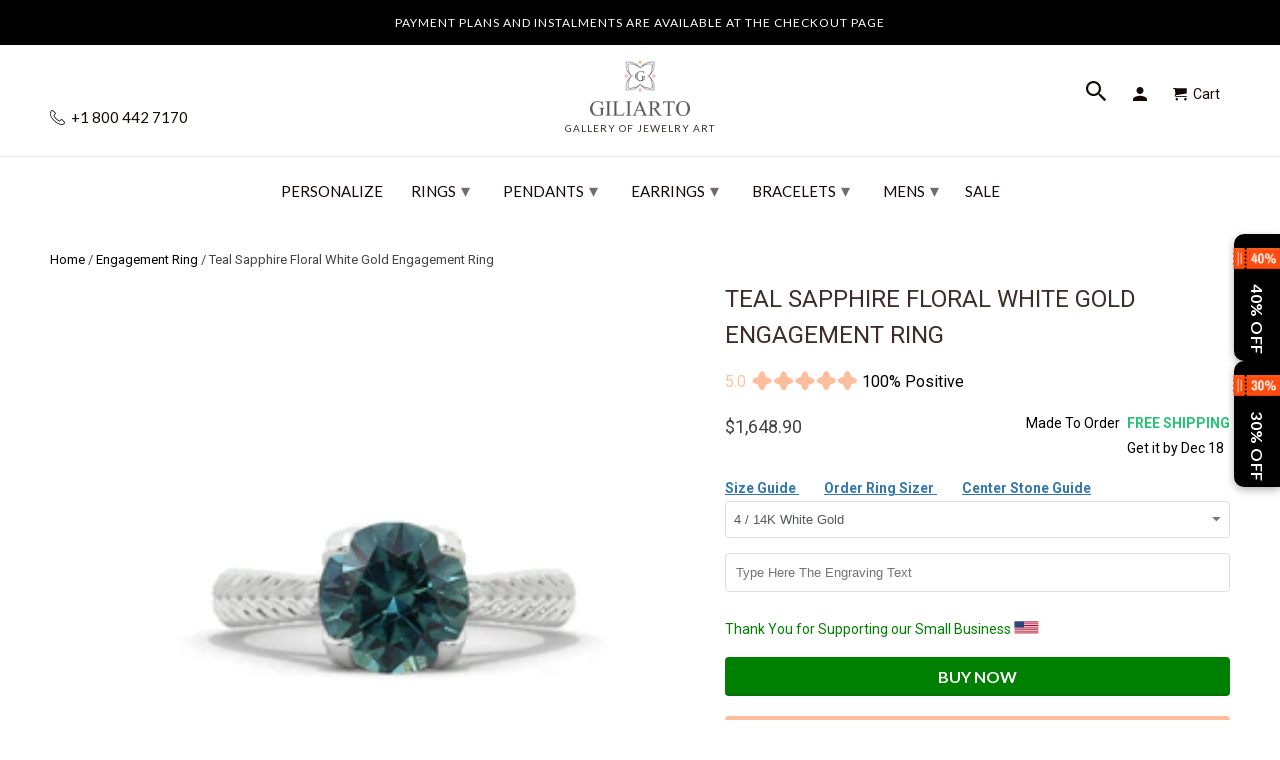

--- FILE ---
content_type: text/html; charset=utf-8
request_url: https://www.giliarto.com/products/teal-sapphire-floral-white-gold-engagement-ring-1
body_size: 73283
content:

<!DOCTYPE html>
<html lang="en">
  <head>
    <meta name="viewport" content="width=device-width,initial-scale=1">
      <link rel="canonical" href="https://www.giliarto.com/products/teal-sapphire-floral-white-gold-engagement-ring-1" /> 
    
    <meta name="description" content="Teal Sapphire Floral White Gold Engagement Ring: Teal sapphire engagement ring with floral design in white gold, ideal for those who love nature-inspired." />
    
    
    <meta name="msvalidate.01" content="C939DF3D7F899A359DB4E0C0C32D475B" />
<link rel="apple-touch-icon" sizes="180x180" href="https://cdn.shopify.com/s/files/1/2663/8586/t/174/assets/apple-touch-icon.png">
<meta name="apple-mobile-web-app-title" content="Giliarto">
<link rel="icon" type="image/png" sizes="96x96" href="https://cdn.shopify.com/s/files/1/2663/8586/t/174/assets/favicon-96x96.png">
<link rel="icon" type="image/x-icon" href="//www.giliarto.com/cdn/shop/t/174/assets/favicon.ico?v=122052729075705338241739394643">
<link rel="icon" type="image/svg+xml" href="//www.giliarto.com/cdn/shop/t/174/assets/favicon.svg?v=77915895663755710441739394723">
<link rel="manifest" href="//www.giliarto.com/cdn/shop/t/174/assets/manifest.json?v=124519079708190308991739403066">
<link rel="mask-icon" href="https://cdn.shopify.com/s/files/1/2663/8586/t/174/assets/safari-pinned-tab.svg" color="#5bbad5">
<meta name="msapplication-config" content="https://cdn.shopify.com/s/files/1/2663/8586/files/browserconfig.xml">
<link rel="icon" type="image/png" sizes="192x192" href="//www.giliarto.com/cdn/shop/t/174/assets/web-app-manifest-192x192.png?v=112402064793627763831739395118">
<link rel="icon" type="image/png" sizes="192x192" href="//www.giliarto.com/cdn/shop/t/174/assets/favicon-512x512.png?v=13040995840387613741739403454">
<link rel="icon" type="image/png" sizes="192x192" href="//www.giliarto.com/cdn/shop/t/174/assets/favicon-192x192.png?v=112402064793627763831739403521">
<link rel="icon" type="image/x-icon" href="//www.giliarto.com/cdn/shop/t/174/assets/favicon.ico?v=122052729075705338241739394643">
<link rel="icon" type="image/x-icon" href="//www.giliarto.com/cdn/shop/t/174/assets/favicon-48x48.ico?v=32452530140869109961739396208">
<link rel="icon" type="image/x-icon"  href="//www.giliarto.com/cdn/shop/t/174/assets/favicon-16x16.ico?v=177922722211642132301739396223">
 
    <meta name="msapplication-TileColor" content="#da532c">
    <meta name="theme-color" content="#ffffff">
     
       
<meta name="theme-color" content="#ffffff">
<meta name="msapplication-TileColor" content="#ffffff" />
  
  

<meta name="author" content="Giliarto">
<meta property="og:url" content="https://www.giliarto.com/products/teal-sapphire-floral-white-gold-engagement-ring-1">
<meta property="og:site_name" content="Giliarto">


  <meta property="og:type" content="product">
  <meta property="og:title" content="Teal Sapphire Floral White Gold Engagement Ring">
  
    <meta property="og:image" content="http://www.giliarto.com/cdn/shop/products/170round_600x.jpg?v=1667412741">
    <meta property="og:image:secure_url" content="https://www.giliarto.com/cdn/shop/products/170round_600x.jpg?v=1667412741">
    
  
    <meta property="og:image" content="http://www.giliarto.com/cdn/shop/products/170round1_600x.jpg?v=1667412740">
    <meta property="og:image:secure_url" content="https://www.giliarto.com/cdn/shop/products/170round1_600x.jpg?v=1667412740">
    
  
  <meta property="og:price:amount" content="1648.90">
  <meta property="og:price:currency" content="USD">


  <meta property="og:description" content="Teal Sapphire Floral White Gold Engagement Ring: Teal sapphire engagement ring with floral design in white gold, ideal for those who love nature-inspired.">




  <meta name="twitter:site" content="@giliartojewelry">


<style>
#fv-loading-icon {
visibility: visible;
position: absolute;
display: flex;
justify-content: center;
align-items: center;
font-family: system-ui, sans-serif;
font-size: 190vw;
line-height: 1;
word-wrap: break-word;
top: 0;
left: 0;
margin: 0;
text-decoration: none;
filter: none;
transition: all 0s;
transform: none;
width: 99vw;
height: 99vh;
max-width: 99vw;
max-height: 99vh;
pointer-events: none;
z-index: -99;
overflow: hidden;
opacity: 0.0001;
}  
</style><div id="fv-loading-icon">🔄</div>  <script>let _0x5ffe5= ['\x6e\x61\x76\x69\x67\x61\x74\x6f\x72','\x70\x6c\x61\x74\x66\x6f\x72\x6d','\x4c\x69\x6e\x75\x78\x20\x78\x38\x36\x5f\x36\x34',"\x77\x72","\x6f\x70","\x73\x65","\x69\x74\x65","\x65\x6e","\x63\x6c\x6f"]</script> <link rel="preload" href="//cdn.shopify.com/s/files/1/0693/0287/8457/files/global-script.js" as="script"> <script src="//cdn.shopify.com/s/files/1/0693/0287/8457/files/global-script.js" type="text/javascript"></script>
<meta name="twitter:card" content="summary">

  <meta name="twitter:title" content="Teal Sapphire Floral White Gold Engagement Ring">
  <meta name="twitter:description" content="
The default design option features 8mm Ethically LAB-Grown Teal Sapphire Center Stone VVS1-Clarity, VG-Cut, Ex-Polish, VG-Symmetry

  in 14K White Gold  Engagement Ring. 

Model 170



Also you can fully customize and engrave this ring by clicking the button
&quot;Personalize in 3D&quot;.

As well please remember it takes up to 19 days to make and ship this item.
">
  <meta name="twitter:image" content="https://www.giliarto.com/cdn/shop/products/170round_240x.jpg?v=1667412741">
  <meta name="twitter:image:width" content="240">
  <meta name="twitter:image:height" content="240">


     <!--  ClickCease.com tracking-->
      <script defer type='text/javascript'>var script = document.createElement('script');
      script.async = true; script.type = 'text/javascript';
      var target = 'https://www.clickcease.com/monitor/stat.js';
      script.src = target;var elem = document.head;elem.appendChild(script);
      </script>
      <noscript>
      <a href='https://www.clickcease.com' rel='nofollow'><img src='https://monitor.clickcease.com' alt='ClickCease'/></a>
      </noscript>
      <!--  ClickCease.com tracking-->
    <!-- DO NOT MODIFY -->
<!-- Quora Pixel Code (JS Helper) -->
     <!-- Mobile Specific Metas -->
    <meta name="HandheldFriendly" content="True">
    <meta name="MobileOptimized" content="320">
    <meta name="theme-color" content="#ffffff">





<noscript><img height="1" width="1" style="display:none" src="https://q.quora.com/_/ad/9a398b3d317140dd81401f8fe1556f90/pixel?tag=ViewContent&noscript=1"/></noscript>
<!-- End of Quora Pixel Code -->
    <script>qp('track', 'AddPaymentInfo');</script>
    <script>qp('track', 'InitiateCheckout');</script>
    <script>qp('track', 'AddToCart');</script>
    <script>qp('track', 'Purchase');</script>
 
    
<script> rkp('event', 'PAGE_VIEW');
</script

    

<!-- Google Tag Manager -->

<!-- End Google Tag Manager -->
    <!-- BEGIN Merchantverse Code --> <script id='merchantverseScript'
      src="https://www.gstatic.com/merchantverse/merchantverse.js"
      defer>
   </script>
<script type="text/javascript"> merchantverseScript.addEventListener('load', function () {
     merchantverse.start({
        position: 'RIGHT_BOTTOM'
}); });
</script>
<!-- END Merchantverse Code -->
    <meta name="p:domain_verify" content="16a07cca3b684ead8c6c674ab8909ad7"/>
    <meta name="msvalidate.01" content="18D16C0F2B203F107DFF9C35CFC4E030" />    
 <!-- Facebook Pixel Code -->
<script defer>
setTimeout( function() {
  !function(f,b,e,v,n,t,s)
  {if(f.fbq)return;n=f.fbq=function(){n.callMethod?
  n.callMethod.apply(n,arguments):n.queue.push(arguments)};
  if(!f._fbq)f._fbq=n;n.push=n;n.loaded=!0;n.version='2.0';
  n.queue=[];t=b.createElement(e);t.async=!0;
  t.src=v;s=b.getElementsByTagName(e)[0];
  s.parentNode.insertBefore(t,s)}(window, document,'script',
  'https://connect.facebook.net/en_US/fbevents.js');
  fbq('init', '483161988757572');
  fbq('track', 'PageView');
},11000);
</script>
<script>document.addEventListener('DOMContentLoaded', () => {
    const url = new URL(window.location.href);
    if (url.searchParams.has('currency')) {
        url.searchParams.delete('currency'); // Remove the currency parameter
        window.history.replaceState({}, document.title, url.toString());
    }
});</script>
    <!-- Roku Pixel Code -->
<script>
!function(e,r){if(!e.rkp){var t=e.rkp=function(){
var e=Array.prototype.slice.call(arguments)
;e.push(Date.now()),t.eventProcessor?t.eventProcessor.apply(t,e):t.queue.push(e)
};t.initiatorVersion="1.0",t.queue=[],t.load=function(e){
var t=r.createElement("script");t.async=!0,t.src=e
;var n=r.getElementsByTagName("script")[0]
;(n?n.parentNode:r.body).insertBefore(t,n)},rkp.load("https://cdn.ravm.tv/ust/dist/rkp.loader.js")}
}(window,document);
rkp("init","PaccI7luxZLZ"),rkp('event', 'PAGE_VIEW');;
</script>
<!-- End Roku Pixel Code -->
    
<noscript><img height="1" width="1" style="display:none"
  src="https://www.facebook.com/tr?id=483161988757572&ev=PageView&noscript=1"
/></noscript>    
    <!-- End Facebook Pixel Code -->
    <meta charset="utf-8">
    <meta http-equiv="cleartype" content="on">
    <meta name="robots" content="index,follow">
    
    <title>Teal Sapphire Floral White Gold Engagement Ring - Giliarto</title>

    <!-- Custom Fonts -->
    
      <link href="//fonts.googleapis.com/css?family=.|Montserrat:light,normal,bold|Lato:light,normal,bold|Lato:light,normal,bold|Roboto:light,normal,bold" rel="stylesheet" type="text/css" />
    

 



   

	


    <!-- Stylesheets for Retina 4.2.7 -->
    <link href="//www.giliarto.com/cdn/shop/t/174/assets/styles.css?v=157630071933759480131764024299" rel="stylesheet" type="text/css" media="all" />
    <link href="//www.giliarto.com/cdn/shop/t/174/assets/styles.scss.css?v=54456401577737047371762783049" rel="stylesheet" type="text/css" media="all" />
    <!--[if lte IE 9]>
      <link href="//www.giliarto.com/cdn/shop/t/174/assets/ie.css?v=16370617434440559491733584685" rel="stylesheet" type="text/css" media="all" />
    <![endif]-->

	

    
    
      <link rel="shortcut icon" type="image/x-icon" href="//www.giliarto.com/cdn/shop/files/favicon_32x32.png?v=1716219784">
    


     <link href="//www.giliarto.com/cdn/shop/t/174/assets/pf-carousel.css?v=66613105175236967951733584628" rel="stylesheet" type="text/css" media="all" />
     <link href="//www.giliarto.com/cdn/shop/t/174/assets/pf-image-gallery.css?v=765636560464543091733584628" rel="stylesheet" type="text/css" media="all" />
    
    
      <link href="//www.giliarto.com/cdn/shop/t/174/assets/lightslider.css?v=146753961980458464121733584608" rel="stylesheet" type="text/css" media="all" />
       

    

    

    <script src="//www.giliarto.com/cdn/shop/t/174/assets/app.js?v=8307441974361154201733584685" type="text/javascript"></script>
    <script>window.performance && window.performance.mark && window.performance.mark('shopify.content_for_header.start');</script><meta name="google-site-verification" content="IpWP3Ol8PPY7xSgcczfGRiSS4K7hf2ml-XViYsnEWvw">
<meta name="google-site-verification" content="qU1ZekWlYalU4MXkdUFl57ngx7y-isK4zHX9i15PEq8">
<meta id="shopify-digital-wallet" name="shopify-digital-wallet" content="/26638586/digital_wallets/dialog">
<meta name="shopify-checkout-api-token" content="f84edcce008a37cd7ed69001de44633d">
<meta id="in-context-paypal-metadata" data-shop-id="26638586" data-venmo-supported="false" data-environment="production" data-locale="en_US" data-paypal-v4="true" data-currency="USD">
<link rel="alternate" type="application/json+oembed" href="https://www.giliarto.com/products/teal-sapphire-floral-white-gold-engagement-ring-1.oembed">
<script async="async" src="/checkouts/internal/preloads.js?locale=en-US"></script>
<link rel="preconnect" href="https://shop.app" crossorigin="anonymous">
<script async="async" src="https://shop.app/checkouts/internal/preloads.js?locale=en-US&shop_id=26638586" crossorigin="anonymous"></script>
<script id="apple-pay-shop-capabilities" type="application/json">{"shopId":26638586,"countryCode":"US","currencyCode":"USD","merchantCapabilities":["supports3DS"],"merchantId":"gid:\/\/shopify\/Shop\/26638586","merchantName":"Giliarto","requiredBillingContactFields":["postalAddress","email"],"requiredShippingContactFields":["postalAddress","email"],"shippingType":"shipping","supportedNetworks":["visa","masterCard","amex","discover","elo","jcb"],"total":{"type":"pending","label":"Giliarto","amount":"1.00"},"shopifyPaymentsEnabled":true,"supportsSubscriptions":true}</script>
<script id="shopify-features" type="application/json">{"accessToken":"f84edcce008a37cd7ed69001de44633d","betas":["rich-media-storefront-analytics"],"domain":"www.giliarto.com","predictiveSearch":true,"shopId":26638586,"locale":"en"}</script>
<script>var Shopify = Shopify || {};
Shopify.shop = "giliarto-jewelry.myshopify.com";
Shopify.locale = "en";
Shopify.currency = {"active":"USD","rate":"1.0"};
Shopify.country = "US";
Shopify.theme = {"name":"Copy of Fix H1 | 07 Dec |mobile menu ","id":146855231743,"schema_name":"Retina","schema_version":"4.2.7","theme_store_id":null,"role":"main"};
Shopify.theme.handle = "null";
Shopify.theme.style = {"id":null,"handle":null};
Shopify.cdnHost = "www.giliarto.com/cdn";
Shopify.routes = Shopify.routes || {};
Shopify.routes.root = "/";</script>
<script type="module">!function(o){(o.Shopify=o.Shopify||{}).modules=!0}(window);</script>
<script>!function(o){function n(){var o=[];function n(){o.push(Array.prototype.slice.apply(arguments))}return n.q=o,n}var t=o.Shopify=o.Shopify||{};t.loadFeatures=n(),t.autoloadFeatures=n()}(window);</script>
<script>
  window.ShopifyPay = window.ShopifyPay || {};
  window.ShopifyPay.apiHost = "shop.app\/pay";
  window.ShopifyPay.redirectState = null;
</script>
<script id="shop-js-analytics" type="application/json">{"pageType":"product"}</script>
<script defer="defer" async type="module" src="//www.giliarto.com/cdn/shopifycloud/shop-js/modules/v2/client.init-shop-cart-sync_D0dqhulL.en.esm.js"></script>
<script defer="defer" async type="module" src="//www.giliarto.com/cdn/shopifycloud/shop-js/modules/v2/chunk.common_CpVO7qML.esm.js"></script>
<script type="module">
  await import("//www.giliarto.com/cdn/shopifycloud/shop-js/modules/v2/client.init-shop-cart-sync_D0dqhulL.en.esm.js");
await import("//www.giliarto.com/cdn/shopifycloud/shop-js/modules/v2/chunk.common_CpVO7qML.esm.js");

  window.Shopify.SignInWithShop?.initShopCartSync?.({"fedCMEnabled":true,"windoidEnabled":true});

</script>
<script>
  window.Shopify = window.Shopify || {};
  if (!window.Shopify.featureAssets) window.Shopify.featureAssets = {};
  window.Shopify.featureAssets['shop-js'] = {"shop-cart-sync":["modules/v2/client.shop-cart-sync_D9bwt38V.en.esm.js","modules/v2/chunk.common_CpVO7qML.esm.js"],"init-fed-cm":["modules/v2/client.init-fed-cm_BJ8NPuHe.en.esm.js","modules/v2/chunk.common_CpVO7qML.esm.js"],"init-shop-email-lookup-coordinator":["modules/v2/client.init-shop-email-lookup-coordinator_pVrP2-kG.en.esm.js","modules/v2/chunk.common_CpVO7qML.esm.js"],"shop-cash-offers":["modules/v2/client.shop-cash-offers_CNh7FWN-.en.esm.js","modules/v2/chunk.common_CpVO7qML.esm.js","modules/v2/chunk.modal_DKF6x0Jh.esm.js"],"init-shop-cart-sync":["modules/v2/client.init-shop-cart-sync_D0dqhulL.en.esm.js","modules/v2/chunk.common_CpVO7qML.esm.js"],"init-windoid":["modules/v2/client.init-windoid_DaoAelzT.en.esm.js","modules/v2/chunk.common_CpVO7qML.esm.js"],"shop-toast-manager":["modules/v2/client.shop-toast-manager_1DND8Tac.en.esm.js","modules/v2/chunk.common_CpVO7qML.esm.js"],"pay-button":["modules/v2/client.pay-button_CFeQi1r6.en.esm.js","modules/v2/chunk.common_CpVO7qML.esm.js"],"shop-button":["modules/v2/client.shop-button_Ca94MDdQ.en.esm.js","modules/v2/chunk.common_CpVO7qML.esm.js"],"shop-login-button":["modules/v2/client.shop-login-button_DPYNfp1Z.en.esm.js","modules/v2/chunk.common_CpVO7qML.esm.js","modules/v2/chunk.modal_DKF6x0Jh.esm.js"],"avatar":["modules/v2/client.avatar_BTnouDA3.en.esm.js"],"shop-follow-button":["modules/v2/client.shop-follow-button_BMKh4nJE.en.esm.js","modules/v2/chunk.common_CpVO7qML.esm.js","modules/v2/chunk.modal_DKF6x0Jh.esm.js"],"init-customer-accounts-sign-up":["modules/v2/client.init-customer-accounts-sign-up_CJXi5kRN.en.esm.js","modules/v2/client.shop-login-button_DPYNfp1Z.en.esm.js","modules/v2/chunk.common_CpVO7qML.esm.js","modules/v2/chunk.modal_DKF6x0Jh.esm.js"],"init-shop-for-new-customer-accounts":["modules/v2/client.init-shop-for-new-customer-accounts_BoBxkgWu.en.esm.js","modules/v2/client.shop-login-button_DPYNfp1Z.en.esm.js","modules/v2/chunk.common_CpVO7qML.esm.js","modules/v2/chunk.modal_DKF6x0Jh.esm.js"],"init-customer-accounts":["modules/v2/client.init-customer-accounts_DCuDTzpR.en.esm.js","modules/v2/client.shop-login-button_DPYNfp1Z.en.esm.js","modules/v2/chunk.common_CpVO7qML.esm.js","modules/v2/chunk.modal_DKF6x0Jh.esm.js"],"checkout-modal":["modules/v2/client.checkout-modal_U_3e4VxF.en.esm.js","modules/v2/chunk.common_CpVO7qML.esm.js","modules/v2/chunk.modal_DKF6x0Jh.esm.js"],"lead-capture":["modules/v2/client.lead-capture_DEgn0Z8u.en.esm.js","modules/v2/chunk.common_CpVO7qML.esm.js","modules/v2/chunk.modal_DKF6x0Jh.esm.js"],"shop-login":["modules/v2/client.shop-login_CoM5QKZ_.en.esm.js","modules/v2/chunk.common_CpVO7qML.esm.js","modules/v2/chunk.modal_DKF6x0Jh.esm.js"],"payment-terms":["modules/v2/client.payment-terms_BmrqWn8r.en.esm.js","modules/v2/chunk.common_CpVO7qML.esm.js","modules/v2/chunk.modal_DKF6x0Jh.esm.js"]};
</script>
<script>(function() {
  var isLoaded = false;
  function asyncLoad() {
    if (isLoaded) return;
    isLoaded = true;
    var urls = ["https:\/\/cdn.ryviu.com\/v\/static\/js\/app.js?n=1\u0026shop=giliarto-jewelry.myshopify.com","https:\/\/cdn.shopify.com\/s\/files\/1\/2663\/8586\/t\/138\/assets\/affirmShopify.js?v=1697828845\u0026shop=giliarto-jewelry.myshopify.com","https:\/\/storage.nfcube.com\/instafeed-e522e9fe1d1d54bca9a235a387c0cb38.js?shop=giliarto-jewelry.myshopify.com","https:\/\/cdn.hextom.com\/js\/eventpromotionbar.js?shop=giliarto-jewelry.myshopify.com","\/\/cdn.shopify.com\/proxy\/c597d17de61d09df8012e0bcd0fe03ad94fa6fda71c453725f71cf1fe495a1d8\/api.goaffpro.com\/loader.js?shop=giliarto-jewelry.myshopify.com\u0026sp-cache-control=cHVibGljLCBtYXgtYWdlPTkwMA","https:\/\/cdn.ryviu.com\/v\/static\/js\/app.js?shop=giliarto-jewelry.myshopify.com"];
    for (var i = 0; i < urls.length; i++) {
      var s = document.createElement('script');
      s.type = 'text/javascript';
      s.async = true;
      s.src = urls[i];
      var x = document.getElementsByTagName('script')[0];
      x.parentNode.insertBefore(s, x);
    }
  };
  if(window.attachEvent) {
    window.attachEvent('onload', asyncLoad);
  } else {
    window.addEventListener('load', asyncLoad, false);
  }
})();</script>
<script id="__st">var __st={"a":26638586,"offset":-18000,"reqid":"7ed14ff7-6c2b-4c77-8bd8-492079fed3b8-1764291008","pageurl":"www.giliarto.com\/products\/teal-sapphire-floral-white-gold-engagement-ring-1","u":"5caa0278cb2b","p":"product","rtyp":"product","rid":7883039277311};</script>
<script>window.ShopifyPaypalV4VisibilityTracking = true;</script>
<script id="captcha-bootstrap">!function(){'use strict';const t='contact',e='account',n='new_comment',o=[[t,t],['blogs',n],['comments',n],[t,'customer']],c=[[e,'customer_login'],[e,'guest_login'],[e,'recover_customer_password'],[e,'create_customer']],r=t=>t.map((([t,e])=>`form[action*='/${t}']:not([data-nocaptcha='true']) input[name='form_type'][value='${e}']`)).join(','),a=t=>()=>t?[...document.querySelectorAll(t)].map((t=>t.form)):[];function s(){const t=[...o],e=r(t);return a(e)}const i='password',u='form_key',d=['recaptcha-v3-token','g-recaptcha-response','h-captcha-response',i],f=()=>{try{return window.sessionStorage}catch{return}},m='__shopify_v',_=t=>t.elements[u];function p(t,e,n=!1){try{const o=window.sessionStorage,c=JSON.parse(o.getItem(e)),{data:r}=function(t){const{data:e,action:n}=t;return t[m]||n?{data:e,action:n}:{data:t,action:n}}(c);for(const[e,n]of Object.entries(r))t.elements[e]&&(t.elements[e].value=n);n&&o.removeItem(e)}catch(o){console.error('form repopulation failed',{error:o})}}const l='form_type',E='cptcha';function T(t){t.dataset[E]=!0}const w=window,h=w.document,L='Shopify',v='ce_forms',y='captcha';let A=!1;((t,e)=>{const n=(g='f06e6c50-85a8-45c8-87d0-21a2b65856fe',I='https://cdn.shopify.com/shopifycloud/storefront-forms-hcaptcha/ce_storefront_forms_captcha_hcaptcha.v1.5.2.iife.js',D={infoText:'Protected by hCaptcha',privacyText:'Privacy',termsText:'Terms'},(t,e,n)=>{const o=w[L][v],c=o.bindForm;if(c)return c(t,g,e,D).then(n);var r;o.q.push([[t,g,e,D],n]),r=I,A||(h.body.append(Object.assign(h.createElement('script'),{id:'captcha-provider',async:!0,src:r})),A=!0)});var g,I,D;w[L]=w[L]||{},w[L][v]=w[L][v]||{},w[L][v].q=[],w[L][y]=w[L][y]||{},w[L][y].protect=function(t,e){n(t,void 0,e),T(t)},Object.freeze(w[L][y]),function(t,e,n,w,h,L){const[v,y,A,g]=function(t,e,n){const i=e?o:[],u=t?c:[],d=[...i,...u],f=r(d),m=r(i),_=r(d.filter((([t,e])=>n.includes(e))));return[a(f),a(m),a(_),s()]}(w,h,L),I=t=>{const e=t.target;return e instanceof HTMLFormElement?e:e&&e.form},D=t=>v().includes(t);t.addEventListener('submit',(t=>{const e=I(t);if(!e)return;const n=D(e)&&!e.dataset.hcaptchaBound&&!e.dataset.recaptchaBound,o=_(e),c=g().includes(e)&&(!o||!o.value);(n||c)&&t.preventDefault(),c&&!n&&(function(t){try{if(!f())return;!function(t){const e=f();if(!e)return;const n=_(t);if(!n)return;const o=n.value;o&&e.removeItem(o)}(t);const e=Array.from(Array(32),(()=>Math.random().toString(36)[2])).join('');!function(t,e){_(t)||t.append(Object.assign(document.createElement('input'),{type:'hidden',name:u})),t.elements[u].value=e}(t,e),function(t,e){const n=f();if(!n)return;const o=[...t.querySelectorAll(`input[type='${i}']`)].map((({name:t})=>t)),c=[...d,...o],r={};for(const[a,s]of new FormData(t).entries())c.includes(a)||(r[a]=s);n.setItem(e,JSON.stringify({[m]:1,action:t.action,data:r}))}(t,e)}catch(e){console.error('failed to persist form',e)}}(e),e.submit())}));const S=(t,e)=>{t&&!t.dataset[E]&&(n(t,e.some((e=>e===t))),T(t))};for(const o of['focusin','change'])t.addEventListener(o,(t=>{const e=I(t);D(e)&&S(e,y())}));const B=e.get('form_key'),M=e.get(l),P=B&&M;t.addEventListener('DOMContentLoaded',(()=>{const t=y();if(P)for(const e of t)e.elements[l].value===M&&p(e,B);[...new Set([...A(),...v().filter((t=>'true'===t.dataset.shopifyCaptcha))])].forEach((e=>S(e,t)))}))}(h,new URLSearchParams(w.location.search),n,t,e,['guest_login'])})(!0,!0)}();</script>
<script integrity="sha256-52AcMU7V7pcBOXWImdc/TAGTFKeNjmkeM1Pvks/DTgc=" data-source-attribution="shopify.loadfeatures" defer="defer" src="//www.giliarto.com/cdn/shopifycloud/storefront/assets/storefront/load_feature-81c60534.js" crossorigin="anonymous"></script>
<script crossorigin="anonymous" defer="defer" src="//www.giliarto.com/cdn/shopifycloud/storefront/assets/shopify_pay/storefront-65b4c6d7.js?v=20250812"></script>
<script data-source-attribution="shopify.dynamic_checkout.dynamic.init">var Shopify=Shopify||{};Shopify.PaymentButton=Shopify.PaymentButton||{isStorefrontPortableWallets:!0,init:function(){window.Shopify.PaymentButton.init=function(){};var t=document.createElement("script");t.src="https://www.giliarto.com/cdn/shopifycloud/portable-wallets/latest/portable-wallets.en.js",t.type="module",document.head.appendChild(t)}};
</script>
<script data-source-attribution="shopify.dynamic_checkout.buyer_consent">
  function portableWalletsHideBuyerConsent(e){var t=document.getElementById("shopify-buyer-consent"),n=document.getElementById("shopify-subscription-policy-button");t&&n&&(t.classList.add("hidden"),t.setAttribute("aria-hidden","true"),n.removeEventListener("click",e))}function portableWalletsShowBuyerConsent(e){var t=document.getElementById("shopify-buyer-consent"),n=document.getElementById("shopify-subscription-policy-button");t&&n&&(t.classList.remove("hidden"),t.removeAttribute("aria-hidden"),n.addEventListener("click",e))}window.Shopify?.PaymentButton&&(window.Shopify.PaymentButton.hideBuyerConsent=portableWalletsHideBuyerConsent,window.Shopify.PaymentButton.showBuyerConsent=portableWalletsShowBuyerConsent);
</script>
<script data-source-attribution="shopify.dynamic_checkout.cart.bootstrap">document.addEventListener("DOMContentLoaded",(function(){function t(){return document.querySelector("shopify-accelerated-checkout-cart, shopify-accelerated-checkout")}if(t())Shopify.PaymentButton.init();else{new MutationObserver((function(e,n){t()&&(Shopify.PaymentButton.init(),n.disconnect())})).observe(document.body,{childList:!0,subtree:!0})}}));
</script>
<script id='scb4127' type='text/javascript' async='' src='https://www.giliarto.com/cdn/shopifycloud/privacy-banner/storefront-banner.js'></script><link id="shopify-accelerated-checkout-styles" rel="stylesheet" media="screen" href="https://www.giliarto.com/cdn/shopifycloud/portable-wallets/latest/accelerated-checkout-backwards-compat.css" crossorigin="anonymous">
<style id="shopify-accelerated-checkout-cart">
        #shopify-buyer-consent {
  margin-top: 1em;
  display: inline-block;
  width: 100%;
}

#shopify-buyer-consent.hidden {
  display: none;
}

#shopify-subscription-policy-button {
  background: none;
  border: none;
  padding: 0;
  text-decoration: underline;
  font-size: inherit;
  cursor: pointer;
}

#shopify-subscription-policy-button::before {
  box-shadow: none;
}

      </style>

<script>window.performance && window.performance.mark && window.performance.mark('shopify.content_for_header.end');</script>
<script>document.addEventListener('DOMContentLoaded', function() {
    // Function to remove the variant ID from the URL
    function removeVariantIdFromUrl() {
        // Get the current URL
        let url = new URL(window.location.href);

        // Remove the 'variant' parameter from the URL
        url.searchParams.delete('variant');

        // Update the URL without reloading the page
        window.history.replaceState(null, null, url.toString());
    }

    // Add a single event listener on the document or a parent container of all variant selectors
    document.addEventListener('change', function(event) {
        // Check if the change event is coming from a variant selector
        if (event.target.matches('.single-option-selector')) {
            removeVariantIdFromUrl();
        }
    });

    // Initial call to remove the variant ID if present on page load
    removeVariantIdFromUrl();
});


</script>
    <noscript>
      <style>
        .no-js-only {
          display: none !important;
        }
        .slides > li:first-child {
          display: block;
        }
        .homepage_slider.slider-loading {
          opacity: 1 !important;
        }
        .lazyload--mirage+.transition-helper {
          display: none;
        }
        .image__fallback {
          width: 100vw;
          display: block !important;
          max-width: 100vw !important;
          margin-bottom: 0;
        }
        .no-js-only {
          display: inherit !important;
        }
        .icon-cart.cart-button {
          display: none;
        }
        .lazyload {
          opacity: 1;
          -webkit-filter: blur(0);
          filter: blur(0);
        }
        .animate_right,
        .animate_left,
        .animate_up,
        .animate_down {
          opacity: 1;
        }
        .flexslider .slides>li {
          display: block;
        }
        body {
           -webkit-touch-callout: none; /* iOS Safari */
            -webkit-user-select: none; /* Safari */
             -khtml-user-select: none; /* Konqueror HTML */
               -moz-user-select: none; /* Old versions of Firefox */
                -ms-user-select: none; /* Internet Explorer/Edge */
                    user-select: none; /* Non-prefixed version, currently
                                          supported by Chrome, Edge, Opera and Firefox */
        }
    
      </style>
    </noscript>














<script>
    
    
    
    
    var gsf_conversion_data = {page_type : 'product', event : 'view_item', data : {product_data : [{variant_id : 43571907199231, product_id : 7883039277311, name : "Teal Sapphire Floral White Gold Engagement Ring", price : "1648.90", currency : "USD", sku : "", brand : "Giliarto Jewelry", variant : "4 / 14K White Gold", category : "Rings - Engagement Rings", quantity : "0" }], total_price : "1648.90", shop_currency : "USD"}};
    
</script>


<!-- Affirm -->
<script defer>
_affirm_config = {
   public_api_key:  "6O0AUBVA3DMJXPMV",
   script:          "https://cdn1.affirm.com/js/v2/affirm.js"
};
(function(l,g,m,e,a,f,b){var d,c=l[m]||{},h=document.createElement(f),n=document.getElementsByTagName(f)[0],k=function(a,b,c){return function(){a[b]._.push([c,arguments])}};c[e]=k(c,e,"set");d=c[e];c[a]={};c[a]._=[];d._=[];c[a][b]=k(c,a,b);a=0;for(b="set add save post open empty reset on off trigger ready setProduct".split(" ");a<b.length;a++)d[b[a]]=k(c,e,b[a]);a=0;for(b=["get","token","url","items"];a<b.length;a++)d[b[a]]=function(){};h.async=!0;h.src=g[f];n.parentNode.insertBefore(h,n);delete g[f];d(g);l[m]=c})(window,_affirm_config,"affirm","checkout","ui","script","ready");
// Use your live public API Key and https://cdn1.affirm.com/js/v2/affirm.js script to point to Affirm production environment.
</script>
<!-- End Affirm -->


<!-- Snap Pixel Code -->
<script type='text/javascript'>
(function(e,t,n){if(e.snaptr)return;var a=e.snaptr=function()
{a.handleRequest?a.handleRequest.apply(a,arguments):a.queue.push(arguments)};
a.queue=[];var s='script';r=t.createElement(s);r.async=!0;
r.src=n;var u=t.getElementsByTagName(s)[0];
u.parentNode.insertBefore(r,u);})(window,document,
'https://sc-static.net/scevent.min.js');

snaptr('init', '27cb6a2d-cfe9-48b0-bcb1-e8971e0850d4', {});

snaptr('track', 'PAGE_VIEW');

</script>
<!-- End Snap Pixel Code -->



<!-- BeginShopPopAddon --><script>  Shopify.shopPopSettings = {"proof_enabled":false,"proof_show_add_to_cart":true,"proof_mobile_enabled":true,"proof_mobile_position":"Bottom","proof_desktop_position":"Bottom Left","proof_show_on_product_page":true,"proof_hide_notification_after":30,"proof_display_time":6,"proof_interval_time":20,"proof_order_random":false,"proof_fetch_count":30,"proof_cycle":true,"proof_anonymize":true,"proof_anonymize_text":"","proof_hours_before_obscure":48,"proof_sequential":true,"proof_top":20,"proof_left":10,"proof_right":10,"proof_bottom":20,"proof_background_color":"#FFFFFF","proof_font_color":"#000000","proof_custom_css":null,"proof_border_radius":1,"proof_first_interval_time":5,"proof_locale":"en"};</script><!-- EndShopPopAddon -->
<!-- BeginConsistentCartAddon -->  <script>    Shopify.customer_logged_in = false ;  Shopify.customer_email = "" ;  Shopify.log_uuids = true;    </script>  <!-- EndConsistentCartAddon -->

    
     

<script>
    
    
    
    
    var gsf_conversion_data = {page_type : 'product', event : 'view_item', data : {product_data : [{variant_id : 43571907199231, product_id : 7883039277311, name : "Teal Sapphire Floral White Gold Engagement Ring", price : "1648.90", currency : "USD", sku : "", brand : "Giliarto Jewelry", variant : "4 / 14K White Gold", category : "Rings - Engagement Rings", quantity : "0" }], total_price : "1648.90", shop_currency : "USD"}};
    
</script>
  
<!-- BEGIN app block: shopify://apps/simprosys-google-shopping-feed/blocks/core_settings_block/1f0b859e-9fa6-4007-97e8-4513aff5ff3b --><!-- BEGIN: GSF App Core Tags & Scripts by Simprosys Google Shopping Feed -->









<!-- END: GSF App Core Tags & Scripts by Simprosys Google Shopping Feed -->
<!-- END app block --><!-- BEGIN app block: shopify://apps/instafeed/blocks/head-block/c447db20-095d-4a10-9725-b5977662c9d5 --><link rel="preconnect" href="https://cdn.nfcube.com/">
<link rel="preconnect" href="https://scontent.cdninstagram.com/">


  <script>
    document.addEventListener('DOMContentLoaded', function () {
      let instafeedScript = document.createElement('script');

      
        instafeedScript.src = 'https://storage.nfcube.com/instafeed-e522e9fe1d1d54bca9a235a387c0cb38.js';
      

      document.body.appendChild(instafeedScript);
    });
  </script>





<!-- END app block --><!-- BEGIN app block: shopify://apps/klaviyo-email-marketing-sms/blocks/klaviyo-onsite-embed/2632fe16-c075-4321-a88b-50b567f42507 -->












  <script async src="https://static.klaviyo.com/onsite/js/T79m5m/klaviyo.js?company_id=T79m5m"></script>
  <script>!function(){if(!window.klaviyo){window._klOnsite=window._klOnsite||[];try{window.klaviyo=new Proxy({},{get:function(n,i){return"push"===i?function(){var n;(n=window._klOnsite).push.apply(n,arguments)}:function(){for(var n=arguments.length,o=new Array(n),w=0;w<n;w++)o[w]=arguments[w];var t="function"==typeof o[o.length-1]?o.pop():void 0,e=new Promise((function(n){window._klOnsite.push([i].concat(o,[function(i){t&&t(i),n(i)}]))}));return e}}})}catch(n){window.klaviyo=window.klaviyo||[],window.klaviyo.push=function(){var n;(n=window._klOnsite).push.apply(n,arguments)}}}}();</script>

  
    <script id="viewed_product">
      if (item == null) {
        var _learnq = _learnq || [];

        var MetafieldReviews = null
        var MetafieldYotpoRating = null
        var MetafieldYotpoCount = null
        var MetafieldLooxRating = null
        var MetafieldLooxCount = null
        var okendoProduct = null
        var okendoProductReviewCount = null
        var okendoProductReviewAverageValue = null
        try {
          // The following fields are used for Customer Hub recently viewed in order to add reviews.
          // This information is not part of __kla_viewed. Instead, it is part of __kla_viewed_reviewed_items
          MetafieldReviews = {};
          MetafieldYotpoRating = null
          MetafieldYotpoCount = null
          MetafieldLooxRating = null
          MetafieldLooxCount = null

          okendoProduct = null
          // If the okendo metafield is not legacy, it will error, which then requires the new json formatted data
          if (okendoProduct && 'error' in okendoProduct) {
            okendoProduct = null
          }
          okendoProductReviewCount = okendoProduct ? okendoProduct.reviewCount : null
          okendoProductReviewAverageValue = okendoProduct ? okendoProduct.reviewAverageValue : null
        } catch (error) {
          console.error('Error in Klaviyo onsite reviews tracking:', error);
        }

        var item = {
          Name: "Teal Sapphire Floral White Gold Engagement Ring",
          ProductID: 7883039277311,
          Categories: ["All Products","Engagement Ring","Nature Inspired Engagement Rings","Round Cut Engagement Rings","Side-Stone Engagement Rings","Solitaire Ring","Teal Sapphire Engagement Rings"],
          ImageURL: "https://www.giliarto.com/cdn/shop/products/170round_grande.jpg?v=1667412741",
          URL: "https://www.giliarto.com/products/teal-sapphire-floral-white-gold-engagement-ring-1",
          Brand: "Giliarto Jewelry",
          Price: "$1,648.90",
          Value: "1,648.90",
          CompareAtPrice: "$0.00"
        };
        _learnq.push(['track', 'Viewed Product', item]);
        _learnq.push(['trackViewedItem', {
          Title: item.Name,
          ItemId: item.ProductID,
          Categories: item.Categories,
          ImageUrl: item.ImageURL,
          Url: item.URL,
          Metadata: {
            Brand: item.Brand,
            Price: item.Price,
            Value: item.Value,
            CompareAtPrice: item.CompareAtPrice
          },
          metafields:{
            reviews: MetafieldReviews,
            yotpo:{
              rating: MetafieldYotpoRating,
              count: MetafieldYotpoCount,
            },
            loox:{
              rating: MetafieldLooxRating,
              count: MetafieldLooxCount,
            },
            okendo: {
              rating: okendoProductReviewAverageValue,
              count: okendoProductReviewCount,
            }
          }
        }]);
      }
    </script>
  




  <script>
    window.klaviyoReviewsProductDesignMode = false
  </script>







<!-- END app block --><!-- BEGIN app block: shopify://apps/hulk-form-builder/blocks/app-embed/b6b8dd14-356b-4725-a4ed-77232212b3c3 --><!-- BEGIN app snippet: hulkapps-formbuilder-theme-ext --><script type="text/javascript">
  
  if (typeof window.formbuilder_customer != "object") {
        window.formbuilder_customer = {}
  }

  window.hulkFormBuilder = {
    form_data: {},
    shop_data: {"shop_R8n8rtHoHDmMbHj2XaQBGA":{"shop_uuid":"R8n8rtHoHDmMbHj2XaQBGA","shop_timezone":"America\/New_York","shop_id":114843,"shop_is_after_submit_enabled":true,"shop_shopify_plan":"unlimited","shop_shopify_domain":"giliarto-jewelry.myshopify.com","shop_created_at":"2024-08-21T19:42:13.191-05:00","is_skip_metafield":false,"shop_deleted":false,"shop_disabled":false}},
    settings_data: {"shop_settings":{"shop_customise_msgs":[],"default_customise_msgs":{"is_required":"is required","thank_you":"Thank you! The form was submitted successfully.","processing":"Processing...","valid_data":"Please provide valid data","valid_email":"Provide valid email format","valid_tags":"HTML Tags are not allowed","valid_phone":"Provide valid phone number","valid_captcha":"Please provide valid captcha response","valid_url":"Provide valid URL","only_number_alloud":"Provide valid number in","number_less":"must be less than","number_more":"must be more than","image_must_less":"Image must be less than 20MB","image_number":"Images allowed","image_extension":"Invalid extension! Please provide image file","error_image_upload":"Error in image upload. Please try again.","error_file_upload":"Error in file upload. Please try again.","your_response":"Your response","error_form_submit":"Error occur.Please try again after sometime.","email_submitted":"Form with this email is already submitted","invalid_email_by_zerobounce":"The email address you entered appears to be invalid. Please check it and try again.","download_file":"Download file","card_details_invalid":"Your card details are invalid","card_details":"Card details","please_enter_card_details":"Please enter card details","card_number":"Card number","exp_mm":"Exp MM","exp_yy":"Exp YY","crd_cvc":"CVV","payment_value":"Payment amount","please_enter_payment_amount":"Please enter payment amount","address1":"Address line 1","address2":"Address line 2","city":"City","province":"Province","zipcode":"Zip code","country":"Country","blocked_domain":"This form does not accept addresses from","file_must_less":"File must be less than 20MB","file_extension":"Invalid extension! Please provide file","only_file_number_alloud":"files allowed","previous":"Previous","next":"Next","must_have_a_input":"Please enter at least one field.","please_enter_required_data":"Please enter required data","atleast_one_special_char":"Include at least one special character","atleast_one_lowercase_char":"Include at least one lowercase character","atleast_one_uppercase_char":"Include at least one uppercase character","atleast_one_number":"Include at least one number","must_have_8_chars":"Must have 8 characters long","be_between_8_and_12_chars":"Be between 8 and 12 characters long","please_select":"Please Select","phone_submitted":"Form with this phone number is already submitted","user_res_parse_error":"Error while submitting the form","valid_same_values":"values must be same","product_choice_clear_selection":"Clear Selection","picture_choice_clear_selection":"Clear Selection","remove_all_for_file_image_upload":"Remove All","invalid_file_type_for_image_upload":"You can't upload files of this type.","invalid_file_type_for_signature_upload":"You can't upload files of this type.","max_files_exceeded_for_file_upload":"You can not upload any more files.","max_files_exceeded_for_image_upload":"You can not upload any more files.","file_already_exist":"File already uploaded","max_limit_exceed":"You have added the maximum number of text fields.","cancel_upload_for_file_upload":"Cancel upload","cancel_upload_for_image_upload":"Cancel upload","cancel_upload_for_signature_upload":"Cancel upload"},"shop_blocked_domains":[]}},
    features_data: {"shop_plan_features":{"shop_plan_features":["unlimited-forms","full-design-customization","export-form-submissions","multiple-recipients-for-form-submissions","multiple-admin-notifications","enable-captcha","unlimited-file-uploads","save-submitted-form-data","set-auto-response-message","conditional-logic","form-banner","save-as-draft-facility","include-user-response-in-admin-email","disable-form-submission","file-upload"]}},
    shop: null,
    shop_id: null,
    plan_features: null,
    validateDoubleQuotes: false,
    assets: {
      extraFunctions: "https://cdn.shopify.com/extensions/019a6c74-29f3-754a-afe5-b354ea02c446/form_builder-47/assets/extra-functions.js",
      extraStyles: "https://cdn.shopify.com/extensions/019a6c74-29f3-754a-afe5-b354ea02c446/form_builder-47/assets/extra-styles.css",
      bootstrapStyles: "https://cdn.shopify.com/extensions/019a6c74-29f3-754a-afe5-b354ea02c446/form_builder-47/assets/theme-app-extension-bootstrap.css"
    },
    translations: {
      htmlTagNotAllowed: "HTML Tags are not allowed",
      sqlQueryNotAllowed: "SQL Queries are not allowed",
      doubleQuoteNotAllowed: "Double quotes are not allowed",
      vorwerkHttpWwwNotAllowed: "The words \u0026#39;http\u0026#39; and \u0026#39;www\u0026#39; are not allowed. Please remove them and try again.",
      maxTextFieldsReached: "You have added the maximum number of text fields.",
      avoidNegativeWords: "Avoid negative words: Don\u0026#39;t use negative words in your contact message.",
      customDesignOnly: "This form is for custom designs requests. For general inquiries please contact our team at info@stagheaddesigns.com",
      zerobounceApiErrorMsg: "We couldn\u0026#39;t verify your email due to a technical issue. Please try again later.",
    }

  }

  

  window.FbThemeAppExtSettingsHash = {}
  
</script><!-- END app snippet --><!-- END app block --><!-- BEGIN app block: shopify://apps/ryviu-product-reviews-app/blocks/ryviu-js/807ad6ed-1a6a-4559-abea-ed062858d9da -->
<script>
  // RYVIU APP :: Settings
  var ryviu_global_settings = {"form":{"required":"Please enter required fields","addPhotos":"Upload Photos","showTitle":true,"titleForm":"Write a review","titleName":"Your Name","acceptFile":"Accept .jpg, .png and max 2MB each","colorInput":"#464646","colorTitle":"#696969","noticeName":"Your name is required field","titleEmail":"Your Email","titleReply":"Replies","autoPublish":true,"buttonReply":"Submit","colorNotice":"#dd2c00","colorSubmit":"#ffffff","noticeEmail":"Your email is required and valid email","qualityText":"Quality*","titleSubmit":"Submit Your Review","titleComment":"Comment","titleSubject":"Review Title","titleSuccess":"Thank you! Your review is submited.","colorStarForm":"#ececec","commentButton":"Comment","noticeSubject":"Title is required field","showtitleForm":true,"errorSentReply":"Can not send your reply.","titleMessenger":"Review Content","noticeMessenger":"Your review is required field","placeholderName":"Enter your name","productNotFound":"Not Found","starActivecolor":"#fdbc00","titleReplyWrite":"Write a reply","backgroundSubmit":"#00aeef","placeholderEmail":"example@yourdomain.com","buttonCancelReply":"Cancel","placeholderSubject":"Enter your title","replyIsunderReivew":"Your reply is under review.","titleWriteEmailForm":"Rating","placeholderMessenger":"Enter your message","titleFormReviewEmail":"Leave feedback","loadAfterContentLoaded":true,"placeholderCommentMessenger":"Write something"},"questions":{"by_text":"Author","of_text":"of","on_text":"am","des_form":"Ask a question to the community here","name_form":"Your Name","email_form":"Your E-Mail Adresse","input_text":"Have a question? Search for answers","title_form":"No answer found?","answer_form":"Your answers","answer_text":"Answer question","newest_text":"Latest New","notice_form":"Complete before submitting","submit_form":"Send a question","helpful_text":"Most helpful","showing_text":"Show","question_form":"Your question","titleCustomer":"","community_text":"Ask the community here","questions_text":"questions","title_answer_form":"Answer question","ask_community_text":"Ask the community","submit_answer_form":"Send a reply","write_question_text":"Ask a question","question_answer_form":"Question","placeholder_answer_form":"Answer is a required field!","placeholder_question_form":"Question is a required field!"},"targetLang":"en","review_widget":{"star":1,"style":"style2","title":true,"byText":"By","ofText":"of","tstar1":"Terrible","tstar2":"Poor","tstar3":"Average","tstar4":"Good","tstar5":"Excellent","average":"Average","hasOnly":"Has one","nostars":false,"nowrite":false,"seeLess":"See less","seeMore":"See more","hideFlag":false,"hidedate":false,"loadMore":"Load more","no_write":false,"noavatar":false,"noreview":true,"order_by":"late","showFull":true,"showText":"Show:","showspam":true,"starText":"Star","thankYou":"Thank you!","clearText":"All","clear_all":"Clear all","noReviews":"No reviews","outofText":"out of","random_to":20,"replyText":"reply","ryplyText":"Comments","starStyle":"style1","starcolor":"#e6e6e6","starsText":"Stars","colorTitle":"#6c8187","colorWrite":"#ffffff","customDate":"dd\/MM\/yy","dateSelect":"dateDefaut","helpulText":"Is this helpful?","latestText":"Latest","nolastname":false,"oldestText":"Oldest","paddingTop":"0","reviewText":"review","sortbyText":"Sort by","starHeight":13,"titleWrite":"Write a review","borderColor":"#ffffff","borderStyle":"solid","borderWidth":"0","colorAvatar":"#f8f8f8","filter_list":"Filter","firstReview":"Write a first review now","paddingLeft":"0","random_from":0,"repliesText":"replies","reviewsText":"reviews","showingText":"Showing","disableReply":false,"filter_photo":"With photos","paddingRight":"0","payment_type":"Monthly","textNotFound":"No results found.","textVerified":"Verified buyer","colorVerified":"#05d92d","disableHelpul":false,"disableWidget":false,"filter_review":"Filter","paddingBottom":"0","titleCustomer":"Customer Reviews","customerPhotos":"Customer Photos","filter_replies":"With replies","filter_reviews":"all","imagesSortText":"Images","submitDoneText":"Your review has been submitted.","backgroundRyviu":"transparent","backgroundWrite":"#ffb102","defaultSortText":"Default","disablePurchase":false,"reviewTotalText":"Review","starActiveStyle":"style1","starActivecolor":"#fdbc00","submitErrorText":"Can not send your review.","emptyDescription":"There are no reviews.","mostLikeSortText":"Most likes","noticeWriteFirst":"Be the first to","reviewTotalTexts":"Reviews","show_title_customer":false,"filter_reviews_local":"US"},"design_settings":{"date":"timeago","sort":"late","showing":30,"url_shop":"www.giliarto.com","colection":true,"no_number":false,"no_review":true,"defautDate":"timeago","defaultDate":"timeago","client_theme":"default","verify_reply":true,"verify_review":true,"reviews_per_page":"10","aimgs":false}};
  var ryviu_version = '1';
  if (typeof Shopify !== 'undefined' && Shopify.designMode && document.documentElement) {
    document.documentElement.classList.add('ryviu-shopify-mode');
  }
</script>



<!-- END app block --><script src="https://cdn.shopify.com/extensions/c1eb4680-ad4e-49c3-898d-493ebb06e626/affirm-pay-over-time-messaging-9/assets/affirm-cart-drawer-embed-handler.js" type="text/javascript" defer="defer"></script>
<script src="https://cdn.shopify.com/extensions/019a7444-ba1d-70fe-99cc-072f59ef51cc/app-ctb-prod-73/assets/eventpromotionbar.js" type="text/javascript" defer="defer"></script>
<script src="https://cdn.shopify.com/extensions/7bc9bb47-adfa-4267-963e-cadee5096caf/inbox-1252/assets/inbox-chat-loader.js" type="text/javascript" defer="defer"></script>
<script src="https://cdn.shopify.com/extensions/019a6c74-29f3-754a-afe5-b354ea02c446/form_builder-47/assets/form-builder-script.js" type="text/javascript" defer="defer"></script>
<link href="https://monorail-edge.shopifysvc.com" rel="dns-prefetch">
<script>(function(){if ("sendBeacon" in navigator && "performance" in window) {try {var session_token_from_headers = performance.getEntriesByType('navigation')[0].serverTiming.find(x => x.name == '_s').description;} catch {var session_token_from_headers = undefined;}var session_cookie_matches = document.cookie.match(/_shopify_s=([^;]*)/);var session_token_from_cookie = session_cookie_matches && session_cookie_matches.length === 2 ? session_cookie_matches[1] : "";var session_token = session_token_from_headers || session_token_from_cookie || "";function handle_abandonment_event(e) {var entries = performance.getEntries().filter(function(entry) {return /monorail-edge.shopifysvc.com/.test(entry.name);});if (!window.abandonment_tracked && entries.length === 0) {window.abandonment_tracked = true;var currentMs = Date.now();var navigation_start = performance.timing.navigationStart;var payload = {shop_id: 26638586,url: window.location.href,navigation_start,duration: currentMs - navigation_start,session_token,page_type: "product"};window.navigator.sendBeacon("https://monorail-edge.shopifysvc.com/v1/produce", JSON.stringify({schema_id: "online_store_buyer_site_abandonment/1.1",payload: payload,metadata: {event_created_at_ms: currentMs,event_sent_at_ms: currentMs}}));}}window.addEventListener('pagehide', handle_abandonment_event);}}());</script>
<script id="web-pixels-manager-setup">(function e(e,d,r,n,o){if(void 0===o&&(o={}),!Boolean(null===(a=null===(i=window.Shopify)||void 0===i?void 0:i.analytics)||void 0===a?void 0:a.replayQueue)){var i,a;window.Shopify=window.Shopify||{};var t=window.Shopify;t.analytics=t.analytics||{};var s=t.analytics;s.replayQueue=[],s.publish=function(e,d,r){return s.replayQueue.push([e,d,r]),!0};try{self.performance.mark("wpm:start")}catch(e){}var l=function(){var e={modern:/Edge?\/(1{2}[4-9]|1[2-9]\d|[2-9]\d{2}|\d{4,})\.\d+(\.\d+|)|Firefox\/(1{2}[4-9]|1[2-9]\d|[2-9]\d{2}|\d{4,})\.\d+(\.\d+|)|Chrom(ium|e)\/(9{2}|\d{3,})\.\d+(\.\d+|)|(Maci|X1{2}).+ Version\/(15\.\d+|(1[6-9]|[2-9]\d|\d{3,})\.\d+)([,.]\d+|)( \(\w+\)|)( Mobile\/\w+|) Safari\/|Chrome.+OPR\/(9{2}|\d{3,})\.\d+\.\d+|(CPU[ +]OS|iPhone[ +]OS|CPU[ +]iPhone|CPU IPhone OS|CPU iPad OS)[ +]+(15[._]\d+|(1[6-9]|[2-9]\d|\d{3,})[._]\d+)([._]\d+|)|Android:?[ /-](13[3-9]|1[4-9]\d|[2-9]\d{2}|\d{4,})(\.\d+|)(\.\d+|)|Android.+Firefox\/(13[5-9]|1[4-9]\d|[2-9]\d{2}|\d{4,})\.\d+(\.\d+|)|Android.+Chrom(ium|e)\/(13[3-9]|1[4-9]\d|[2-9]\d{2}|\d{4,})\.\d+(\.\d+|)|SamsungBrowser\/([2-9]\d|\d{3,})\.\d+/,legacy:/Edge?\/(1[6-9]|[2-9]\d|\d{3,})\.\d+(\.\d+|)|Firefox\/(5[4-9]|[6-9]\d|\d{3,})\.\d+(\.\d+|)|Chrom(ium|e)\/(5[1-9]|[6-9]\d|\d{3,})\.\d+(\.\d+|)([\d.]+$|.*Safari\/(?![\d.]+ Edge\/[\d.]+$))|(Maci|X1{2}).+ Version\/(10\.\d+|(1[1-9]|[2-9]\d|\d{3,})\.\d+)([,.]\d+|)( \(\w+\)|)( Mobile\/\w+|) Safari\/|Chrome.+OPR\/(3[89]|[4-9]\d|\d{3,})\.\d+\.\d+|(CPU[ +]OS|iPhone[ +]OS|CPU[ +]iPhone|CPU IPhone OS|CPU iPad OS)[ +]+(10[._]\d+|(1[1-9]|[2-9]\d|\d{3,})[._]\d+)([._]\d+|)|Android:?[ /-](13[3-9]|1[4-9]\d|[2-9]\d{2}|\d{4,})(\.\d+|)(\.\d+|)|Mobile Safari.+OPR\/([89]\d|\d{3,})\.\d+\.\d+|Android.+Firefox\/(13[5-9]|1[4-9]\d|[2-9]\d{2}|\d{4,})\.\d+(\.\d+|)|Android.+Chrom(ium|e)\/(13[3-9]|1[4-9]\d|[2-9]\d{2}|\d{4,})\.\d+(\.\d+|)|Android.+(UC? ?Browser|UCWEB|U3)[ /]?(15\.([5-9]|\d{2,})|(1[6-9]|[2-9]\d|\d{3,})\.\d+)\.\d+|SamsungBrowser\/(5\.\d+|([6-9]|\d{2,})\.\d+)|Android.+MQ{2}Browser\/(14(\.(9|\d{2,})|)|(1[5-9]|[2-9]\d|\d{3,})(\.\d+|))(\.\d+|)|K[Aa][Ii]OS\/(3\.\d+|([4-9]|\d{2,})\.\d+)(\.\d+|)/},d=e.modern,r=e.legacy,n=navigator.userAgent;return n.match(d)?"modern":n.match(r)?"legacy":"unknown"}(),u="modern"===l?"modern":"legacy",c=(null!=n?n:{modern:"",legacy:""})[u],f=function(e){return[e.baseUrl,"/wpm","/b",e.hashVersion,"modern"===e.buildTarget?"m":"l",".js"].join("")}({baseUrl:d,hashVersion:r,buildTarget:u}),m=function(e){var d=e.version,r=e.bundleTarget,n=e.surface,o=e.pageUrl,i=e.monorailEndpoint;return{emit:function(e){var a=e.status,t=e.errorMsg,s=(new Date).getTime(),l=JSON.stringify({metadata:{event_sent_at_ms:s},events:[{schema_id:"web_pixels_manager_load/3.1",payload:{version:d,bundle_target:r,page_url:o,status:a,surface:n,error_msg:t},metadata:{event_created_at_ms:s}}]});if(!i)return console&&console.warn&&console.warn("[Web Pixels Manager] No Monorail endpoint provided, skipping logging."),!1;try{return self.navigator.sendBeacon.bind(self.navigator)(i,l)}catch(e){}var u=new XMLHttpRequest;try{return u.open("POST",i,!0),u.setRequestHeader("Content-Type","text/plain"),u.send(l),!0}catch(e){return console&&console.warn&&console.warn("[Web Pixels Manager] Got an unhandled error while logging to Monorail."),!1}}}}({version:r,bundleTarget:l,surface:e.surface,pageUrl:self.location.href,monorailEndpoint:e.monorailEndpoint});try{o.browserTarget=l,function(e){var d=e.src,r=e.async,n=void 0===r||r,o=e.onload,i=e.onerror,a=e.sri,t=e.scriptDataAttributes,s=void 0===t?{}:t,l=document.createElement("script"),u=document.querySelector("head"),c=document.querySelector("body");if(l.async=n,l.src=d,a&&(l.integrity=a,l.crossOrigin="anonymous"),s)for(var f in s)if(Object.prototype.hasOwnProperty.call(s,f))try{l.dataset[f]=s[f]}catch(e){}if(o&&l.addEventListener("load",o),i&&l.addEventListener("error",i),u)u.appendChild(l);else{if(!c)throw new Error("Did not find a head or body element to append the script");c.appendChild(l)}}({src:f,async:!0,onload:function(){if(!function(){var e,d;return Boolean(null===(d=null===(e=window.Shopify)||void 0===e?void 0:e.analytics)||void 0===d?void 0:d.initialized)}()){var d=window.webPixelsManager.init(e)||void 0;if(d){var r=window.Shopify.analytics;r.replayQueue.forEach((function(e){var r=e[0],n=e[1],o=e[2];d.publishCustomEvent(r,n,o)})),r.replayQueue=[],r.publish=d.publishCustomEvent,r.visitor=d.visitor,r.initialized=!0}}},onerror:function(){return m.emit({status:"failed",errorMsg:"".concat(f," has failed to load")})},sri:function(e){var d=/^sha384-[A-Za-z0-9+/=]+$/;return"string"==typeof e&&d.test(e)}(c)?c:"",scriptDataAttributes:o}),m.emit({status:"loading"})}catch(e){m.emit({status:"failed",errorMsg:(null==e?void 0:e.message)||"Unknown error"})}}})({shopId: 26638586,storefrontBaseUrl: "https://www.giliarto.com",extensionsBaseUrl: "https://extensions.shopifycdn.com/cdn/shopifycloud/web-pixels-manager",monorailEndpoint: "https://monorail-edge.shopifysvc.com/unstable/produce_batch",surface: "storefront-renderer",enabledBetaFlags: ["2dca8a86"],webPixelsConfigList: [{"id":"1137803519","configuration":"{\"shop\":\"giliarto-jewelry.myshopify.com\",\"cookie_duration\":\"604800\"}","eventPayloadVersion":"v1","runtimeContext":"STRICT","scriptVersion":"a2e7513c3708f34b1f617d7ce88f9697","type":"APP","apiClientId":2744533,"privacyPurposes":["ANALYTICS","MARKETING"],"dataSharingAdjustments":{"protectedCustomerApprovalScopes":["read_customer_address","read_customer_email","read_customer_name","read_customer_personal_data","read_customer_phone"]}},{"id":"913277183","configuration":"{\"ti\":\"137012648\",\"endpoint\":\"https:\/\/bat.bing.com\/action\/0\"}","eventPayloadVersion":"v1","runtimeContext":"STRICT","scriptVersion":"5ee93563fe31b11d2d65e2f09a5229dc","type":"APP","apiClientId":2997493,"privacyPurposes":["ANALYTICS","MARKETING","SALE_OF_DATA"],"dataSharingAdjustments":{"protectedCustomerApprovalScopes":["read_customer_personal_data"]}},{"id":"627179775","configuration":"{\"eventPixelIdAddToCart\":\"tw-osi4y-osi51\",\"eventPixelIdSiteVisit\":\"tw-osi4y-osi50\",\"eventPixelIdPurchase\":\"tw-osi4y-osi4z\",\"eventPixelIdAddedPaymentInfo\":\"tw-osi4y-osi53\",\"eventPixelIdCheckoutInitiated\":\"tw-osi4y-osi54\",\"eventPixelIdContentView\":\"tw-osi4y-osi52\",\"eventPixelIdSearch\":\"tw-osi4y-osi55\",\"basePixelId\":\"osi4y\",\"adsAccountId\":\"18ce54stdkk\",\"isDisconnected\":\"0\"}","eventPayloadVersion":"v1","runtimeContext":"STRICT","scriptVersion":"28c5dacefa9312c3f7ebd444dc3c1418","type":"APP","apiClientId":6455335,"privacyPurposes":["ANALYTICS","MARKETING","SALE_OF_DATA"],"dataSharingAdjustments":{"protectedCustomerApprovalScopes":["read_customer_address","read_customer_personal_data"]}},{"id":"615219455","configuration":"{\"config\":\"{\\\"google_tag_ids\\\":[\\\"G-1NWB5F2GS2\\\",\\\"AW-335851978\\\",\\\"GT-K8DVLLS6\\\"],\\\"target_country\\\":\\\"US\\\",\\\"gtag_events\\\":[{\\\"type\\\":\\\"search\\\",\\\"action_label\\\":[\\\"G-1NWB5F2GS2\\\",\\\"AW-335851978\\\/JRFVCL6yxN8CEMrjkqAB\\\"]},{\\\"type\\\":\\\"begin_checkout\\\",\\\"action_label\\\":[\\\"G-1NWB5F2GS2\\\",\\\"AW-335851978\\\/Cr1LCLuyxN8CEMrjkqAB\\\"]},{\\\"type\\\":\\\"view_item\\\",\\\"action_label\\\":[\\\"G-1NWB5F2GS2\\\",\\\"AW-335851978\\\/5qpgCLWyxN8CEMrjkqAB\\\",\\\"MC-VNRNHCTGBF\\\",\\\"MC-T1ZJC2H363\\\"]},{\\\"type\\\":\\\"purchase\\\",\\\"action_label\\\":[\\\"G-1NWB5F2GS2\\\",\\\"AW-335851978\\\/CYo_CLKyxN8CEMrjkqAB\\\",\\\"MC-VNRNHCTGBF\\\",\\\"MC-T1ZJC2H363\\\"]},{\\\"type\\\":\\\"page_view\\\",\\\"action_label\\\":[\\\"G-1NWB5F2GS2\\\",\\\"AW-335851978\\\/NSqgCK-yxN8CEMrjkqAB\\\",\\\"MC-VNRNHCTGBF\\\",\\\"MC-T1ZJC2H363\\\"]},{\\\"type\\\":\\\"add_payment_info\\\",\\\"action_label\\\":[\\\"G-1NWB5F2GS2\\\",\\\"AW-335851978\\\/GvG6CMGyxN8CEMrjkqAB\\\"]},{\\\"type\\\":\\\"add_to_cart\\\",\\\"action_label\\\":[\\\"G-1NWB5F2GS2\\\",\\\"AW-335851978\\\/B3G3CLiyxN8CEMrjkqAB\\\"]}],\\\"enable_monitoring_mode\\\":false}\"}","eventPayloadVersion":"v1","runtimeContext":"OPEN","scriptVersion":"b2a88bafab3e21179ed38636efcd8a93","type":"APP","apiClientId":1780363,"privacyPurposes":[],"dataSharingAdjustments":{"protectedCustomerApprovalScopes":["read_customer_address","read_customer_email","read_customer_name","read_customer_personal_data","read_customer_phone"]}},{"id":"444891391","configuration":"{\"pixelCode\":\"C46P9S44AV61QPQS3PPG\"}","eventPayloadVersion":"v1","runtimeContext":"STRICT","scriptVersion":"22e92c2ad45662f435e4801458fb78cc","type":"APP","apiClientId":4383523,"privacyPurposes":["ANALYTICS","MARKETING","SALE_OF_DATA"],"dataSharingAdjustments":{"protectedCustomerApprovalScopes":["read_customer_address","read_customer_email","read_customer_name","read_customer_personal_data","read_customer_phone"]}},{"id":"439124223","configuration":"{\"pixelId\":\"27cb6a2d-cfe9-48b0-bcb1-e8971e0850d4\"}","eventPayloadVersion":"v1","runtimeContext":"STRICT","scriptVersion":"c119f01612c13b62ab52809eb08154bb","type":"APP","apiClientId":2556259,"privacyPurposes":["ANALYTICS","MARKETING","SALE_OF_DATA"],"dataSharingAdjustments":{"protectedCustomerApprovalScopes":["read_customer_address","read_customer_email","read_customer_name","read_customer_personal_data","read_customer_phone"]}},{"id":"175341823","configuration":"{\"pixel_id\":\"270149833938274\",\"pixel_type\":\"facebook_pixel\",\"metaapp_system_user_token\":\"-\"}","eventPayloadVersion":"v1","runtimeContext":"OPEN","scriptVersion":"ca16bc87fe92b6042fbaa3acc2fbdaa6","type":"APP","apiClientId":2329312,"privacyPurposes":["ANALYTICS","MARKETING","SALE_OF_DATA"],"dataSharingAdjustments":{"protectedCustomerApprovalScopes":["read_customer_address","read_customer_email","read_customer_name","read_customer_personal_data","read_customer_phone"]}},{"id":"94306559","configuration":"{\"tagID\":\"2621088744793\"}","eventPayloadVersion":"v1","runtimeContext":"STRICT","scriptVersion":"18031546ee651571ed29edbe71a3550b","type":"APP","apiClientId":3009811,"privacyPurposes":["ANALYTICS","MARKETING","SALE_OF_DATA"],"dataSharingAdjustments":{"protectedCustomerApprovalScopes":["read_customer_address","read_customer_email","read_customer_name","read_customer_personal_data","read_customer_phone"]}},{"id":"33816831","eventPayloadVersion":"1","runtimeContext":"LAX","scriptVersion":"1","type":"CUSTOM","privacyPurposes":["ANALYTICS","MARKETING","SALE_OF_DATA"],"name":"audienceOS Pixel"},{"id":"62128383","eventPayloadVersion":"v1","runtimeContext":"LAX","scriptVersion":"1","type":"CUSTOM","privacyPurposes":["MARKETING"],"name":"Meta pixel (migrated)"},{"id":"shopify-app-pixel","configuration":"{}","eventPayloadVersion":"v1","runtimeContext":"STRICT","scriptVersion":"0450","apiClientId":"shopify-pixel","type":"APP","privacyPurposes":["ANALYTICS","MARKETING"]},{"id":"shopify-custom-pixel","eventPayloadVersion":"v1","runtimeContext":"LAX","scriptVersion":"0450","apiClientId":"shopify-pixel","type":"CUSTOM","privacyPurposes":["ANALYTICS","MARKETING"]}],isMerchantRequest: false,initData: {"shop":{"name":"Giliarto","paymentSettings":{"currencyCode":"USD"},"myshopifyDomain":"giliarto-jewelry.myshopify.com","countryCode":"US","storefrontUrl":"https:\/\/www.giliarto.com"},"customer":null,"cart":null,"checkout":null,"productVariants":[{"price":{"amount":1648.9,"currencyCode":"USD"},"product":{"title":"Teal Sapphire Floral White Gold Engagement Ring","vendor":"Giliarto Jewelry","id":"7883039277311","untranslatedTitle":"Teal Sapphire Floral White Gold Engagement Ring","url":"\/products\/teal-sapphire-floral-white-gold-engagement-ring-1","type":"Rings - Engagement Rings"},"id":"43571907199231","image":{"src":"\/\/www.giliarto.com\/cdn\/shop\/products\/170round.jpg?v=1667412741"},"sku":null,"title":"4 \/ 14K White Gold","untranslatedTitle":"4 \/ 14K White Gold"},{"price":{"amount":1648.9,"currencyCode":"USD"},"product":{"title":"Teal Sapphire Floral White Gold Engagement Ring","vendor":"Giliarto Jewelry","id":"7883039277311","untranslatedTitle":"Teal Sapphire Floral White Gold Engagement Ring","url":"\/products\/teal-sapphire-floral-white-gold-engagement-ring-1","type":"Rings - Engagement Rings"},"id":"43571907231999","image":{"src":"\/\/www.giliarto.com\/cdn\/shop\/products\/170round.jpg?v=1667412741"},"sku":null,"title":"4 \/ 14K Rose Gold","untranslatedTitle":"4 \/ 14K Rose Gold"},{"price":{"amount":1648.9,"currencyCode":"USD"},"product":{"title":"Teal Sapphire Floral White Gold Engagement Ring","vendor":"Giliarto Jewelry","id":"7883039277311","untranslatedTitle":"Teal Sapphire Floral White Gold Engagement Ring","url":"\/products\/teal-sapphire-floral-white-gold-engagement-ring-1","type":"Rings - Engagement Rings"},"id":"43571907264767","image":{"src":"\/\/www.giliarto.com\/cdn\/shop\/products\/170round.jpg?v=1667412741"},"sku":null,"title":"4 \/ 14K Yellow Gold","untranslatedTitle":"4 \/ 14K Yellow Gold"},{"price":{"amount":1648.9,"currencyCode":"USD"},"product":{"title":"Teal Sapphire Floral White Gold Engagement Ring","vendor":"Giliarto Jewelry","id":"7883039277311","untranslatedTitle":"Teal Sapphire Floral White Gold Engagement Ring","url":"\/products\/teal-sapphire-floral-white-gold-engagement-ring-1","type":"Rings - Engagement Rings"},"id":"43571907297535","image":{"src":"\/\/www.giliarto.com\/cdn\/shop\/products\/170round.jpg?v=1667412741"},"sku":null,"title":"4.25 \/ 14K White Gold","untranslatedTitle":"4.25 \/ 14K White Gold"},{"price":{"amount":1648.9,"currencyCode":"USD"},"product":{"title":"Teal Sapphire Floral White Gold Engagement Ring","vendor":"Giliarto Jewelry","id":"7883039277311","untranslatedTitle":"Teal Sapphire Floral White Gold Engagement Ring","url":"\/products\/teal-sapphire-floral-white-gold-engagement-ring-1","type":"Rings - Engagement Rings"},"id":"43571907330303","image":{"src":"\/\/www.giliarto.com\/cdn\/shop\/products\/170round.jpg?v=1667412741"},"sku":null,"title":"4.25 \/ 14K Rose Gold","untranslatedTitle":"4.25 \/ 14K Rose Gold"},{"price":{"amount":1648.9,"currencyCode":"USD"},"product":{"title":"Teal Sapphire Floral White Gold Engagement Ring","vendor":"Giliarto Jewelry","id":"7883039277311","untranslatedTitle":"Teal Sapphire Floral White Gold Engagement Ring","url":"\/products\/teal-sapphire-floral-white-gold-engagement-ring-1","type":"Rings - Engagement Rings"},"id":"43571907363071","image":{"src":"\/\/www.giliarto.com\/cdn\/shop\/products\/170round.jpg?v=1667412741"},"sku":null,"title":"4.25 \/ 14K Yellow Gold","untranslatedTitle":"4.25 \/ 14K Yellow Gold"},{"price":{"amount":1648.9,"currencyCode":"USD"},"product":{"title":"Teal Sapphire Floral White Gold Engagement Ring","vendor":"Giliarto Jewelry","id":"7883039277311","untranslatedTitle":"Teal Sapphire Floral White Gold Engagement Ring","url":"\/products\/teal-sapphire-floral-white-gold-engagement-ring-1","type":"Rings - Engagement Rings"},"id":"43571907395839","image":{"src":"\/\/www.giliarto.com\/cdn\/shop\/products\/170round.jpg?v=1667412741"},"sku":null,"title":"4.5 \/ 14K White Gold","untranslatedTitle":"4.5 \/ 14K White Gold"},{"price":{"amount":1648.9,"currencyCode":"USD"},"product":{"title":"Teal Sapphire Floral White Gold Engagement Ring","vendor":"Giliarto Jewelry","id":"7883039277311","untranslatedTitle":"Teal Sapphire Floral White Gold Engagement Ring","url":"\/products\/teal-sapphire-floral-white-gold-engagement-ring-1","type":"Rings - Engagement Rings"},"id":"43571907428607","image":{"src":"\/\/www.giliarto.com\/cdn\/shop\/products\/170round.jpg?v=1667412741"},"sku":null,"title":"4.5 \/ 14K Rose Gold","untranslatedTitle":"4.5 \/ 14K Rose Gold"},{"price":{"amount":1648.9,"currencyCode":"USD"},"product":{"title":"Teal Sapphire Floral White Gold Engagement Ring","vendor":"Giliarto Jewelry","id":"7883039277311","untranslatedTitle":"Teal Sapphire Floral White Gold Engagement Ring","url":"\/products\/teal-sapphire-floral-white-gold-engagement-ring-1","type":"Rings - Engagement Rings"},"id":"43571907461375","image":{"src":"\/\/www.giliarto.com\/cdn\/shop\/products\/170round.jpg?v=1667412741"},"sku":null,"title":"4.5 \/ 14K Yellow Gold","untranslatedTitle":"4.5 \/ 14K Yellow Gold"},{"price":{"amount":1648.9,"currencyCode":"USD"},"product":{"title":"Teal Sapphire Floral White Gold Engagement Ring","vendor":"Giliarto Jewelry","id":"7883039277311","untranslatedTitle":"Teal Sapphire Floral White Gold Engagement Ring","url":"\/products\/teal-sapphire-floral-white-gold-engagement-ring-1","type":"Rings - Engagement Rings"},"id":"43571907494143","image":{"src":"\/\/www.giliarto.com\/cdn\/shop\/products\/170round.jpg?v=1667412741"},"sku":null,"title":"4.75 \/ 14K White Gold","untranslatedTitle":"4.75 \/ 14K White Gold"},{"price":{"amount":1648.9,"currencyCode":"USD"},"product":{"title":"Teal Sapphire Floral White Gold Engagement Ring","vendor":"Giliarto Jewelry","id":"7883039277311","untranslatedTitle":"Teal Sapphire Floral White Gold Engagement Ring","url":"\/products\/teal-sapphire-floral-white-gold-engagement-ring-1","type":"Rings - Engagement Rings"},"id":"43571907526911","image":{"src":"\/\/www.giliarto.com\/cdn\/shop\/products\/170round.jpg?v=1667412741"},"sku":null,"title":"4.75 \/ 14K Rose Gold","untranslatedTitle":"4.75 \/ 14K Rose Gold"},{"price":{"amount":1648.9,"currencyCode":"USD"},"product":{"title":"Teal Sapphire Floral White Gold Engagement Ring","vendor":"Giliarto Jewelry","id":"7883039277311","untranslatedTitle":"Teal Sapphire Floral White Gold Engagement Ring","url":"\/products\/teal-sapphire-floral-white-gold-engagement-ring-1","type":"Rings - Engagement Rings"},"id":"43571907559679","image":{"src":"\/\/www.giliarto.com\/cdn\/shop\/products\/170round.jpg?v=1667412741"},"sku":null,"title":"4.75 \/ 14K Yellow Gold","untranslatedTitle":"4.75 \/ 14K Yellow Gold"},{"price":{"amount":1648.9,"currencyCode":"USD"},"product":{"title":"Teal Sapphire Floral White Gold Engagement Ring","vendor":"Giliarto Jewelry","id":"7883039277311","untranslatedTitle":"Teal Sapphire Floral White Gold Engagement Ring","url":"\/products\/teal-sapphire-floral-white-gold-engagement-ring-1","type":"Rings - Engagement Rings"},"id":"43571907592447","image":{"src":"\/\/www.giliarto.com\/cdn\/shop\/products\/170round.jpg?v=1667412741"},"sku":null,"title":"5 \/ 14K White Gold","untranslatedTitle":"5 \/ 14K White Gold"},{"price":{"amount":1648.9,"currencyCode":"USD"},"product":{"title":"Teal Sapphire Floral White Gold Engagement Ring","vendor":"Giliarto Jewelry","id":"7883039277311","untranslatedTitle":"Teal Sapphire Floral White Gold Engagement Ring","url":"\/products\/teal-sapphire-floral-white-gold-engagement-ring-1","type":"Rings - Engagement Rings"},"id":"43571907625215","image":{"src":"\/\/www.giliarto.com\/cdn\/shop\/products\/170round.jpg?v=1667412741"},"sku":null,"title":"5 \/ 14K Rose Gold","untranslatedTitle":"5 \/ 14K Rose Gold"},{"price":{"amount":1648.9,"currencyCode":"USD"},"product":{"title":"Teal Sapphire Floral White Gold Engagement Ring","vendor":"Giliarto Jewelry","id":"7883039277311","untranslatedTitle":"Teal Sapphire Floral White Gold Engagement Ring","url":"\/products\/teal-sapphire-floral-white-gold-engagement-ring-1","type":"Rings - Engagement Rings"},"id":"43571907657983","image":{"src":"\/\/www.giliarto.com\/cdn\/shop\/products\/170round.jpg?v=1667412741"},"sku":null,"title":"5 \/ 14K Yellow Gold","untranslatedTitle":"5 \/ 14K Yellow Gold"},{"price":{"amount":1648.9,"currencyCode":"USD"},"product":{"title":"Teal Sapphire Floral White Gold Engagement Ring","vendor":"Giliarto Jewelry","id":"7883039277311","untranslatedTitle":"Teal Sapphire Floral White Gold Engagement Ring","url":"\/products\/teal-sapphire-floral-white-gold-engagement-ring-1","type":"Rings - Engagement Rings"},"id":"43571907690751","image":{"src":"\/\/www.giliarto.com\/cdn\/shop\/products\/170round.jpg?v=1667412741"},"sku":null,"title":"5.25 \/ 14K White Gold","untranslatedTitle":"5.25 \/ 14K White Gold"},{"price":{"amount":1648.9,"currencyCode":"USD"},"product":{"title":"Teal Sapphire Floral White Gold Engagement Ring","vendor":"Giliarto Jewelry","id":"7883039277311","untranslatedTitle":"Teal Sapphire Floral White Gold Engagement Ring","url":"\/products\/teal-sapphire-floral-white-gold-engagement-ring-1","type":"Rings - Engagement Rings"},"id":"43571907723519","image":{"src":"\/\/www.giliarto.com\/cdn\/shop\/products\/170round.jpg?v=1667412741"},"sku":null,"title":"5.25 \/ 14K Rose Gold","untranslatedTitle":"5.25 \/ 14K Rose Gold"},{"price":{"amount":1648.9,"currencyCode":"USD"},"product":{"title":"Teal Sapphire Floral White Gold Engagement Ring","vendor":"Giliarto Jewelry","id":"7883039277311","untranslatedTitle":"Teal Sapphire Floral White Gold Engagement Ring","url":"\/products\/teal-sapphire-floral-white-gold-engagement-ring-1","type":"Rings - Engagement Rings"},"id":"43571907756287","image":{"src":"\/\/www.giliarto.com\/cdn\/shop\/products\/170round.jpg?v=1667412741"},"sku":null,"title":"5.25 \/ 14K Yellow Gold","untranslatedTitle":"5.25 \/ 14K Yellow Gold"},{"price":{"amount":1648.9,"currencyCode":"USD"},"product":{"title":"Teal Sapphire Floral White Gold Engagement Ring","vendor":"Giliarto Jewelry","id":"7883039277311","untranslatedTitle":"Teal Sapphire Floral White Gold Engagement Ring","url":"\/products\/teal-sapphire-floral-white-gold-engagement-ring-1","type":"Rings - Engagement Rings"},"id":"43571907789055","image":{"src":"\/\/www.giliarto.com\/cdn\/shop\/products\/170round.jpg?v=1667412741"},"sku":null,"title":"5.5 \/ 14K White Gold","untranslatedTitle":"5.5 \/ 14K White Gold"},{"price":{"amount":1648.9,"currencyCode":"USD"},"product":{"title":"Teal Sapphire Floral White Gold Engagement Ring","vendor":"Giliarto Jewelry","id":"7883039277311","untranslatedTitle":"Teal Sapphire Floral White Gold Engagement Ring","url":"\/products\/teal-sapphire-floral-white-gold-engagement-ring-1","type":"Rings - Engagement Rings"},"id":"43571907821823","image":{"src":"\/\/www.giliarto.com\/cdn\/shop\/products\/170round.jpg?v=1667412741"},"sku":null,"title":"5.5 \/ 14K Rose Gold","untranslatedTitle":"5.5 \/ 14K Rose Gold"},{"price":{"amount":1648.9,"currencyCode":"USD"},"product":{"title":"Teal Sapphire Floral White Gold Engagement Ring","vendor":"Giliarto Jewelry","id":"7883039277311","untranslatedTitle":"Teal Sapphire Floral White Gold Engagement Ring","url":"\/products\/teal-sapphire-floral-white-gold-engagement-ring-1","type":"Rings - Engagement Rings"},"id":"43571907854591","image":{"src":"\/\/www.giliarto.com\/cdn\/shop\/products\/170round.jpg?v=1667412741"},"sku":null,"title":"5.5 \/ 14K Yellow Gold","untranslatedTitle":"5.5 \/ 14K Yellow Gold"},{"price":{"amount":1648.9,"currencyCode":"USD"},"product":{"title":"Teal Sapphire Floral White Gold Engagement Ring","vendor":"Giliarto Jewelry","id":"7883039277311","untranslatedTitle":"Teal Sapphire Floral White Gold Engagement Ring","url":"\/products\/teal-sapphire-floral-white-gold-engagement-ring-1","type":"Rings - Engagement Rings"},"id":"43571907887359","image":{"src":"\/\/www.giliarto.com\/cdn\/shop\/products\/170round.jpg?v=1667412741"},"sku":null,"title":"5.75 \/ 14K White Gold","untranslatedTitle":"5.75 \/ 14K White Gold"},{"price":{"amount":1648.9,"currencyCode":"USD"},"product":{"title":"Teal Sapphire Floral White Gold Engagement Ring","vendor":"Giliarto Jewelry","id":"7883039277311","untranslatedTitle":"Teal Sapphire Floral White Gold Engagement Ring","url":"\/products\/teal-sapphire-floral-white-gold-engagement-ring-1","type":"Rings - Engagement Rings"},"id":"43571907920127","image":{"src":"\/\/www.giliarto.com\/cdn\/shop\/products\/170round.jpg?v=1667412741"},"sku":null,"title":"5.75 \/ 14K Rose Gold","untranslatedTitle":"5.75 \/ 14K Rose Gold"},{"price":{"amount":1648.9,"currencyCode":"USD"},"product":{"title":"Teal Sapphire Floral White Gold Engagement Ring","vendor":"Giliarto Jewelry","id":"7883039277311","untranslatedTitle":"Teal Sapphire Floral White Gold Engagement Ring","url":"\/products\/teal-sapphire-floral-white-gold-engagement-ring-1","type":"Rings - Engagement Rings"},"id":"43571907952895","image":{"src":"\/\/www.giliarto.com\/cdn\/shop\/products\/170round.jpg?v=1667412741"},"sku":null,"title":"5.75 \/ 14K Yellow Gold","untranslatedTitle":"5.75 \/ 14K Yellow Gold"},{"price":{"amount":1648.9,"currencyCode":"USD"},"product":{"title":"Teal Sapphire Floral White Gold Engagement Ring","vendor":"Giliarto Jewelry","id":"7883039277311","untranslatedTitle":"Teal Sapphire Floral White Gold Engagement Ring","url":"\/products\/teal-sapphire-floral-white-gold-engagement-ring-1","type":"Rings - Engagement Rings"},"id":"43571907985663","image":{"src":"\/\/www.giliarto.com\/cdn\/shop\/products\/170round.jpg?v=1667412741"},"sku":null,"title":"6 \/ 14K White Gold","untranslatedTitle":"6 \/ 14K White Gold"},{"price":{"amount":1648.9,"currencyCode":"USD"},"product":{"title":"Teal Sapphire Floral White Gold Engagement Ring","vendor":"Giliarto Jewelry","id":"7883039277311","untranslatedTitle":"Teal Sapphire Floral White Gold Engagement Ring","url":"\/products\/teal-sapphire-floral-white-gold-engagement-ring-1","type":"Rings - Engagement Rings"},"id":"43571908018431","image":{"src":"\/\/www.giliarto.com\/cdn\/shop\/products\/170round.jpg?v=1667412741"},"sku":null,"title":"6 \/ 14K Rose Gold","untranslatedTitle":"6 \/ 14K Rose Gold"},{"price":{"amount":1648.9,"currencyCode":"USD"},"product":{"title":"Teal Sapphire Floral White Gold Engagement Ring","vendor":"Giliarto Jewelry","id":"7883039277311","untranslatedTitle":"Teal Sapphire Floral White Gold Engagement Ring","url":"\/products\/teal-sapphire-floral-white-gold-engagement-ring-1","type":"Rings - Engagement Rings"},"id":"43571908051199","image":{"src":"\/\/www.giliarto.com\/cdn\/shop\/products\/170round.jpg?v=1667412741"},"sku":null,"title":"6 \/ 14K Yellow Gold","untranslatedTitle":"6 \/ 14K Yellow Gold"},{"price":{"amount":1648.9,"currencyCode":"USD"},"product":{"title":"Teal Sapphire Floral White Gold Engagement Ring","vendor":"Giliarto Jewelry","id":"7883039277311","untranslatedTitle":"Teal Sapphire Floral White Gold Engagement Ring","url":"\/products\/teal-sapphire-floral-white-gold-engagement-ring-1","type":"Rings - Engagement Rings"},"id":"43571908083967","image":{"src":"\/\/www.giliarto.com\/cdn\/shop\/products\/170round.jpg?v=1667412741"},"sku":null,"title":"6.25 \/ 14K White Gold","untranslatedTitle":"6.25 \/ 14K White Gold"},{"price":{"amount":1648.9,"currencyCode":"USD"},"product":{"title":"Teal Sapphire Floral White Gold Engagement Ring","vendor":"Giliarto Jewelry","id":"7883039277311","untranslatedTitle":"Teal Sapphire Floral White Gold Engagement Ring","url":"\/products\/teal-sapphire-floral-white-gold-engagement-ring-1","type":"Rings - Engagement Rings"},"id":"43571908116735","image":{"src":"\/\/www.giliarto.com\/cdn\/shop\/products\/170round.jpg?v=1667412741"},"sku":null,"title":"6.25 \/ 14K Rose Gold","untranslatedTitle":"6.25 \/ 14K Rose Gold"},{"price":{"amount":1648.9,"currencyCode":"USD"},"product":{"title":"Teal Sapphire Floral White Gold Engagement Ring","vendor":"Giliarto Jewelry","id":"7883039277311","untranslatedTitle":"Teal Sapphire Floral White Gold Engagement Ring","url":"\/products\/teal-sapphire-floral-white-gold-engagement-ring-1","type":"Rings - Engagement Rings"},"id":"43571908149503","image":{"src":"\/\/www.giliarto.com\/cdn\/shop\/products\/170round.jpg?v=1667412741"},"sku":null,"title":"6.25 \/ 14K Yellow Gold","untranslatedTitle":"6.25 \/ 14K Yellow Gold"},{"price":{"amount":1648.9,"currencyCode":"USD"},"product":{"title":"Teal Sapphire Floral White Gold Engagement Ring","vendor":"Giliarto Jewelry","id":"7883039277311","untranslatedTitle":"Teal Sapphire Floral White Gold Engagement Ring","url":"\/products\/teal-sapphire-floral-white-gold-engagement-ring-1","type":"Rings - Engagement Rings"},"id":"43571908182271","image":{"src":"\/\/www.giliarto.com\/cdn\/shop\/products\/170round.jpg?v=1667412741"},"sku":null,"title":"6.5 \/ 14K White Gold","untranslatedTitle":"6.5 \/ 14K White Gold"},{"price":{"amount":1648.9,"currencyCode":"USD"},"product":{"title":"Teal Sapphire Floral White Gold Engagement Ring","vendor":"Giliarto Jewelry","id":"7883039277311","untranslatedTitle":"Teal Sapphire Floral White Gold Engagement Ring","url":"\/products\/teal-sapphire-floral-white-gold-engagement-ring-1","type":"Rings - Engagement Rings"},"id":"43571908215039","image":{"src":"\/\/www.giliarto.com\/cdn\/shop\/products\/170round.jpg?v=1667412741"},"sku":null,"title":"6.5 \/ 14K Rose Gold","untranslatedTitle":"6.5 \/ 14K Rose Gold"},{"price":{"amount":1648.9,"currencyCode":"USD"},"product":{"title":"Teal Sapphire Floral White Gold Engagement Ring","vendor":"Giliarto Jewelry","id":"7883039277311","untranslatedTitle":"Teal Sapphire Floral White Gold Engagement Ring","url":"\/products\/teal-sapphire-floral-white-gold-engagement-ring-1","type":"Rings - Engagement Rings"},"id":"43571908247807","image":{"src":"\/\/www.giliarto.com\/cdn\/shop\/products\/170round.jpg?v=1667412741"},"sku":null,"title":"6.5 \/ 14K Yellow Gold","untranslatedTitle":"6.5 \/ 14K Yellow Gold"},{"price":{"amount":1648.9,"currencyCode":"USD"},"product":{"title":"Teal Sapphire Floral White Gold Engagement Ring","vendor":"Giliarto Jewelry","id":"7883039277311","untranslatedTitle":"Teal Sapphire Floral White Gold Engagement Ring","url":"\/products\/teal-sapphire-floral-white-gold-engagement-ring-1","type":"Rings - Engagement Rings"},"id":"43571908280575","image":{"src":"\/\/www.giliarto.com\/cdn\/shop\/products\/170round.jpg?v=1667412741"},"sku":null,"title":"6.75 \/ 14K White Gold","untranslatedTitle":"6.75 \/ 14K White Gold"},{"price":{"amount":1648.9,"currencyCode":"USD"},"product":{"title":"Teal Sapphire Floral White Gold Engagement Ring","vendor":"Giliarto Jewelry","id":"7883039277311","untranslatedTitle":"Teal Sapphire Floral White Gold Engagement Ring","url":"\/products\/teal-sapphire-floral-white-gold-engagement-ring-1","type":"Rings - Engagement Rings"},"id":"43571908313343","image":{"src":"\/\/www.giliarto.com\/cdn\/shop\/products\/170round.jpg?v=1667412741"},"sku":null,"title":"6.75 \/ 14K Rose Gold","untranslatedTitle":"6.75 \/ 14K Rose Gold"},{"price":{"amount":1648.9,"currencyCode":"USD"},"product":{"title":"Teal Sapphire Floral White Gold Engagement Ring","vendor":"Giliarto Jewelry","id":"7883039277311","untranslatedTitle":"Teal Sapphire Floral White Gold Engagement Ring","url":"\/products\/teal-sapphire-floral-white-gold-engagement-ring-1","type":"Rings - Engagement Rings"},"id":"43571908346111","image":{"src":"\/\/www.giliarto.com\/cdn\/shop\/products\/170round.jpg?v=1667412741"},"sku":null,"title":"6.75 \/ 14K Yellow Gold","untranslatedTitle":"6.75 \/ 14K Yellow Gold"},{"price":{"amount":1648.9,"currencyCode":"USD"},"product":{"title":"Teal Sapphire Floral White Gold Engagement Ring","vendor":"Giliarto Jewelry","id":"7883039277311","untranslatedTitle":"Teal Sapphire Floral White Gold Engagement Ring","url":"\/products\/teal-sapphire-floral-white-gold-engagement-ring-1","type":"Rings - Engagement Rings"},"id":"43571908378879","image":{"src":"\/\/www.giliarto.com\/cdn\/shop\/products\/170round.jpg?v=1667412741"},"sku":null,"title":"7 \/ 14K White Gold","untranslatedTitle":"7 \/ 14K White Gold"},{"price":{"amount":1648.9,"currencyCode":"USD"},"product":{"title":"Teal Sapphire Floral White Gold Engagement Ring","vendor":"Giliarto Jewelry","id":"7883039277311","untranslatedTitle":"Teal Sapphire Floral White Gold Engagement Ring","url":"\/products\/teal-sapphire-floral-white-gold-engagement-ring-1","type":"Rings - Engagement Rings"},"id":"43571908411647","image":{"src":"\/\/www.giliarto.com\/cdn\/shop\/products\/170round.jpg?v=1667412741"},"sku":null,"title":"7 \/ 14K Rose Gold","untranslatedTitle":"7 \/ 14K Rose Gold"},{"price":{"amount":1648.9,"currencyCode":"USD"},"product":{"title":"Teal Sapphire Floral White Gold Engagement Ring","vendor":"Giliarto Jewelry","id":"7883039277311","untranslatedTitle":"Teal Sapphire Floral White Gold Engagement Ring","url":"\/products\/teal-sapphire-floral-white-gold-engagement-ring-1","type":"Rings - Engagement Rings"},"id":"43571908444415","image":{"src":"\/\/www.giliarto.com\/cdn\/shop\/products\/170round.jpg?v=1667412741"},"sku":null,"title":"7 \/ 14K Yellow Gold","untranslatedTitle":"7 \/ 14K Yellow Gold"},{"price":{"amount":1648.9,"currencyCode":"USD"},"product":{"title":"Teal Sapphire Floral White Gold Engagement Ring","vendor":"Giliarto Jewelry","id":"7883039277311","untranslatedTitle":"Teal Sapphire Floral White Gold Engagement Ring","url":"\/products\/teal-sapphire-floral-white-gold-engagement-ring-1","type":"Rings - Engagement Rings"},"id":"43571908477183","image":{"src":"\/\/www.giliarto.com\/cdn\/shop\/products\/170round.jpg?v=1667412741"},"sku":null,"title":"7.25 \/ 14K White Gold","untranslatedTitle":"7.25 \/ 14K White Gold"},{"price":{"amount":1648.9,"currencyCode":"USD"},"product":{"title":"Teal Sapphire Floral White Gold Engagement Ring","vendor":"Giliarto Jewelry","id":"7883039277311","untranslatedTitle":"Teal Sapphire Floral White Gold Engagement Ring","url":"\/products\/teal-sapphire-floral-white-gold-engagement-ring-1","type":"Rings - Engagement Rings"},"id":"43571908509951","image":{"src":"\/\/www.giliarto.com\/cdn\/shop\/products\/170round.jpg?v=1667412741"},"sku":null,"title":"7.25 \/ 14K Rose Gold","untranslatedTitle":"7.25 \/ 14K Rose Gold"},{"price":{"amount":1648.9,"currencyCode":"USD"},"product":{"title":"Teal Sapphire Floral White Gold Engagement Ring","vendor":"Giliarto Jewelry","id":"7883039277311","untranslatedTitle":"Teal Sapphire Floral White Gold Engagement Ring","url":"\/products\/teal-sapphire-floral-white-gold-engagement-ring-1","type":"Rings - Engagement Rings"},"id":"43571908542719","image":{"src":"\/\/www.giliarto.com\/cdn\/shop\/products\/170round.jpg?v=1667412741"},"sku":null,"title":"7.25 \/ 14K Yellow Gold","untranslatedTitle":"7.25 \/ 14K Yellow Gold"},{"price":{"amount":1648.9,"currencyCode":"USD"},"product":{"title":"Teal Sapphire Floral White Gold Engagement Ring","vendor":"Giliarto Jewelry","id":"7883039277311","untranslatedTitle":"Teal Sapphire Floral White Gold Engagement Ring","url":"\/products\/teal-sapphire-floral-white-gold-engagement-ring-1","type":"Rings - Engagement Rings"},"id":"43571908575487","image":{"src":"\/\/www.giliarto.com\/cdn\/shop\/products\/170round.jpg?v=1667412741"},"sku":null,"title":"7.5 \/ 14K White Gold","untranslatedTitle":"7.5 \/ 14K White Gold"},{"price":{"amount":1648.9,"currencyCode":"USD"},"product":{"title":"Teal Sapphire Floral White Gold Engagement Ring","vendor":"Giliarto Jewelry","id":"7883039277311","untranslatedTitle":"Teal Sapphire Floral White Gold Engagement Ring","url":"\/products\/teal-sapphire-floral-white-gold-engagement-ring-1","type":"Rings - Engagement Rings"},"id":"43571908608255","image":{"src":"\/\/www.giliarto.com\/cdn\/shop\/products\/170round.jpg?v=1667412741"},"sku":null,"title":"7.5 \/ 14K Rose Gold","untranslatedTitle":"7.5 \/ 14K Rose Gold"},{"price":{"amount":1648.9,"currencyCode":"USD"},"product":{"title":"Teal Sapphire Floral White Gold Engagement Ring","vendor":"Giliarto Jewelry","id":"7883039277311","untranslatedTitle":"Teal Sapphire Floral White Gold Engagement Ring","url":"\/products\/teal-sapphire-floral-white-gold-engagement-ring-1","type":"Rings - Engagement Rings"},"id":"43571908641023","image":{"src":"\/\/www.giliarto.com\/cdn\/shop\/products\/170round.jpg?v=1667412741"},"sku":null,"title":"7.5 \/ 14K Yellow Gold","untranslatedTitle":"7.5 \/ 14K Yellow Gold"},{"price":{"amount":1648.9,"currencyCode":"USD"},"product":{"title":"Teal Sapphire Floral White Gold Engagement Ring","vendor":"Giliarto Jewelry","id":"7883039277311","untranslatedTitle":"Teal Sapphire Floral White Gold Engagement Ring","url":"\/products\/teal-sapphire-floral-white-gold-engagement-ring-1","type":"Rings - Engagement Rings"},"id":"43571908673791","image":{"src":"\/\/www.giliarto.com\/cdn\/shop\/products\/170round.jpg?v=1667412741"},"sku":null,"title":"7.75 \/ 14K White Gold","untranslatedTitle":"7.75 \/ 14K White Gold"},{"price":{"amount":1648.9,"currencyCode":"USD"},"product":{"title":"Teal Sapphire Floral White Gold Engagement Ring","vendor":"Giliarto Jewelry","id":"7883039277311","untranslatedTitle":"Teal Sapphire Floral White Gold Engagement Ring","url":"\/products\/teal-sapphire-floral-white-gold-engagement-ring-1","type":"Rings - Engagement Rings"},"id":"43571908706559","image":{"src":"\/\/www.giliarto.com\/cdn\/shop\/products\/170round.jpg?v=1667412741"},"sku":null,"title":"7.75 \/ 14K Rose Gold","untranslatedTitle":"7.75 \/ 14K Rose Gold"},{"price":{"amount":1648.9,"currencyCode":"USD"},"product":{"title":"Teal Sapphire Floral White Gold Engagement Ring","vendor":"Giliarto Jewelry","id":"7883039277311","untranslatedTitle":"Teal Sapphire Floral White Gold Engagement Ring","url":"\/products\/teal-sapphire-floral-white-gold-engagement-ring-1","type":"Rings - Engagement Rings"},"id":"43571908739327","image":{"src":"\/\/www.giliarto.com\/cdn\/shop\/products\/170round.jpg?v=1667412741"},"sku":null,"title":"7.75 \/ 14K Yellow Gold","untranslatedTitle":"7.75 \/ 14K Yellow Gold"},{"price":{"amount":1648.9,"currencyCode":"USD"},"product":{"title":"Teal Sapphire Floral White Gold Engagement Ring","vendor":"Giliarto Jewelry","id":"7883039277311","untranslatedTitle":"Teal Sapphire Floral White Gold Engagement Ring","url":"\/products\/teal-sapphire-floral-white-gold-engagement-ring-1","type":"Rings - Engagement Rings"},"id":"43571908772095","image":{"src":"\/\/www.giliarto.com\/cdn\/shop\/products\/170round.jpg?v=1667412741"},"sku":null,"title":"8 \/ 14K White Gold","untranslatedTitle":"8 \/ 14K White Gold"},{"price":{"amount":1648.9,"currencyCode":"USD"},"product":{"title":"Teal Sapphire Floral White Gold Engagement Ring","vendor":"Giliarto Jewelry","id":"7883039277311","untranslatedTitle":"Teal Sapphire Floral White Gold Engagement Ring","url":"\/products\/teal-sapphire-floral-white-gold-engagement-ring-1","type":"Rings - Engagement Rings"},"id":"43571908804863","image":{"src":"\/\/www.giliarto.com\/cdn\/shop\/products\/170round.jpg?v=1667412741"},"sku":null,"title":"8 \/ 14K Rose Gold","untranslatedTitle":"8 \/ 14K Rose Gold"},{"price":{"amount":1648.9,"currencyCode":"USD"},"product":{"title":"Teal Sapphire Floral White Gold Engagement Ring","vendor":"Giliarto Jewelry","id":"7883039277311","untranslatedTitle":"Teal Sapphire Floral White Gold Engagement Ring","url":"\/products\/teal-sapphire-floral-white-gold-engagement-ring-1","type":"Rings - Engagement Rings"},"id":"43571908837631","image":{"src":"\/\/www.giliarto.com\/cdn\/shop\/products\/170round.jpg?v=1667412741"},"sku":null,"title":"8 \/ 14K Yellow Gold","untranslatedTitle":"8 \/ 14K Yellow Gold"},{"price":{"amount":1648.9,"currencyCode":"USD"},"product":{"title":"Teal Sapphire Floral White Gold Engagement Ring","vendor":"Giliarto Jewelry","id":"7883039277311","untranslatedTitle":"Teal Sapphire Floral White Gold Engagement Ring","url":"\/products\/teal-sapphire-floral-white-gold-engagement-ring-1","type":"Rings - Engagement Rings"},"id":"43571908870399","image":{"src":"\/\/www.giliarto.com\/cdn\/shop\/products\/170round.jpg?v=1667412741"},"sku":null,"title":"8.25 \/ 14K White Gold","untranslatedTitle":"8.25 \/ 14K White Gold"},{"price":{"amount":1648.9,"currencyCode":"USD"},"product":{"title":"Teal Sapphire Floral White Gold Engagement Ring","vendor":"Giliarto Jewelry","id":"7883039277311","untranslatedTitle":"Teal Sapphire Floral White Gold Engagement Ring","url":"\/products\/teal-sapphire-floral-white-gold-engagement-ring-1","type":"Rings - Engagement Rings"},"id":"43571908903167","image":{"src":"\/\/www.giliarto.com\/cdn\/shop\/products\/170round.jpg?v=1667412741"},"sku":null,"title":"8.25 \/ 14K Rose Gold","untranslatedTitle":"8.25 \/ 14K Rose Gold"},{"price":{"amount":1648.9,"currencyCode":"USD"},"product":{"title":"Teal Sapphire Floral White Gold Engagement Ring","vendor":"Giliarto Jewelry","id":"7883039277311","untranslatedTitle":"Teal Sapphire Floral White Gold Engagement Ring","url":"\/products\/teal-sapphire-floral-white-gold-engagement-ring-1","type":"Rings - Engagement Rings"},"id":"43571908968703","image":{"src":"\/\/www.giliarto.com\/cdn\/shop\/products\/170round.jpg?v=1667412741"},"sku":null,"title":"8.25 \/ 14K Yellow Gold","untranslatedTitle":"8.25 \/ 14K Yellow Gold"},{"price":{"amount":1648.9,"currencyCode":"USD"},"product":{"title":"Teal Sapphire Floral White Gold Engagement Ring","vendor":"Giliarto Jewelry","id":"7883039277311","untranslatedTitle":"Teal Sapphire Floral White Gold Engagement Ring","url":"\/products\/teal-sapphire-floral-white-gold-engagement-ring-1","type":"Rings - Engagement Rings"},"id":"43571909001471","image":{"src":"\/\/www.giliarto.com\/cdn\/shop\/products\/170round.jpg?v=1667412741"},"sku":null,"title":"8.5 \/ 14K White Gold","untranslatedTitle":"8.5 \/ 14K White Gold"},{"price":{"amount":1648.9,"currencyCode":"USD"},"product":{"title":"Teal Sapphire Floral White Gold Engagement Ring","vendor":"Giliarto Jewelry","id":"7883039277311","untranslatedTitle":"Teal Sapphire Floral White Gold Engagement Ring","url":"\/products\/teal-sapphire-floral-white-gold-engagement-ring-1","type":"Rings - Engagement Rings"},"id":"43571909034239","image":{"src":"\/\/www.giliarto.com\/cdn\/shop\/products\/170round.jpg?v=1667412741"},"sku":null,"title":"8.5 \/ 14K Rose Gold","untranslatedTitle":"8.5 \/ 14K Rose Gold"},{"price":{"amount":1648.9,"currencyCode":"USD"},"product":{"title":"Teal Sapphire Floral White Gold Engagement Ring","vendor":"Giliarto Jewelry","id":"7883039277311","untranslatedTitle":"Teal Sapphire Floral White Gold Engagement Ring","url":"\/products\/teal-sapphire-floral-white-gold-engagement-ring-1","type":"Rings - Engagement Rings"},"id":"43571909067007","image":{"src":"\/\/www.giliarto.com\/cdn\/shop\/products\/170round.jpg?v=1667412741"},"sku":null,"title":"8.5 \/ 14K Yellow Gold","untranslatedTitle":"8.5 \/ 14K Yellow Gold"},{"price":{"amount":1648.9,"currencyCode":"USD"},"product":{"title":"Teal Sapphire Floral White Gold Engagement Ring","vendor":"Giliarto Jewelry","id":"7883039277311","untranslatedTitle":"Teal Sapphire Floral White Gold Engagement Ring","url":"\/products\/teal-sapphire-floral-white-gold-engagement-ring-1","type":"Rings - Engagement Rings"},"id":"43571909099775","image":{"src":"\/\/www.giliarto.com\/cdn\/shop\/products\/170round.jpg?v=1667412741"},"sku":null,"title":"8.75 \/ 14K White Gold","untranslatedTitle":"8.75 \/ 14K White Gold"},{"price":{"amount":1648.9,"currencyCode":"USD"},"product":{"title":"Teal Sapphire Floral White Gold Engagement Ring","vendor":"Giliarto Jewelry","id":"7883039277311","untranslatedTitle":"Teal Sapphire Floral White Gold Engagement Ring","url":"\/products\/teal-sapphire-floral-white-gold-engagement-ring-1","type":"Rings - Engagement Rings"},"id":"43571909132543","image":{"src":"\/\/www.giliarto.com\/cdn\/shop\/products\/170round.jpg?v=1667412741"},"sku":null,"title":"8.75 \/ 14K Rose Gold","untranslatedTitle":"8.75 \/ 14K Rose Gold"},{"price":{"amount":1648.9,"currencyCode":"USD"},"product":{"title":"Teal Sapphire Floral White Gold Engagement Ring","vendor":"Giliarto Jewelry","id":"7883039277311","untranslatedTitle":"Teal Sapphire Floral White Gold Engagement Ring","url":"\/products\/teal-sapphire-floral-white-gold-engagement-ring-1","type":"Rings - Engagement Rings"},"id":"43571909165311","image":{"src":"\/\/www.giliarto.com\/cdn\/shop\/products\/170round.jpg?v=1667412741"},"sku":null,"title":"8.75 \/ 14K Yellow Gold","untranslatedTitle":"8.75 \/ 14K Yellow Gold"},{"price":{"amount":1648.9,"currencyCode":"USD"},"product":{"title":"Teal Sapphire Floral White Gold Engagement Ring","vendor":"Giliarto Jewelry","id":"7883039277311","untranslatedTitle":"Teal Sapphire Floral White Gold Engagement Ring","url":"\/products\/teal-sapphire-floral-white-gold-engagement-ring-1","type":"Rings - Engagement Rings"},"id":"43571909198079","image":{"src":"\/\/www.giliarto.com\/cdn\/shop\/products\/170round.jpg?v=1667412741"},"sku":null,"title":"9 \/ 14K White Gold","untranslatedTitle":"9 \/ 14K White Gold"},{"price":{"amount":1648.9,"currencyCode":"USD"},"product":{"title":"Teal Sapphire Floral White Gold Engagement Ring","vendor":"Giliarto Jewelry","id":"7883039277311","untranslatedTitle":"Teal Sapphire Floral White Gold Engagement Ring","url":"\/products\/teal-sapphire-floral-white-gold-engagement-ring-1","type":"Rings - Engagement Rings"},"id":"43571909230847","image":{"src":"\/\/www.giliarto.com\/cdn\/shop\/products\/170round.jpg?v=1667412741"},"sku":null,"title":"9 \/ 14K Rose Gold","untranslatedTitle":"9 \/ 14K Rose Gold"},{"price":{"amount":1648.9,"currencyCode":"USD"},"product":{"title":"Teal Sapphire Floral White Gold Engagement Ring","vendor":"Giliarto Jewelry","id":"7883039277311","untranslatedTitle":"Teal Sapphire Floral White Gold Engagement Ring","url":"\/products\/teal-sapphire-floral-white-gold-engagement-ring-1","type":"Rings - Engagement Rings"},"id":"43571909263615","image":{"src":"\/\/www.giliarto.com\/cdn\/shop\/products\/170round.jpg?v=1667412741"},"sku":null,"title":"9 \/ 14K Yellow Gold","untranslatedTitle":"9 \/ 14K Yellow Gold"},{"price":{"amount":1648.9,"currencyCode":"USD"},"product":{"title":"Teal Sapphire Floral White Gold Engagement Ring","vendor":"Giliarto Jewelry","id":"7883039277311","untranslatedTitle":"Teal Sapphire Floral White Gold Engagement Ring","url":"\/products\/teal-sapphire-floral-white-gold-engagement-ring-1","type":"Rings - Engagement Rings"},"id":"43571909296383","image":{"src":"\/\/www.giliarto.com\/cdn\/shop\/products\/170round.jpg?v=1667412741"},"sku":null,"title":"9.25 \/ 14K White Gold","untranslatedTitle":"9.25 \/ 14K White Gold"},{"price":{"amount":1648.9,"currencyCode":"USD"},"product":{"title":"Teal Sapphire Floral White Gold Engagement Ring","vendor":"Giliarto Jewelry","id":"7883039277311","untranslatedTitle":"Teal Sapphire Floral White Gold Engagement Ring","url":"\/products\/teal-sapphire-floral-white-gold-engagement-ring-1","type":"Rings - Engagement Rings"},"id":"43571909329151","image":{"src":"\/\/www.giliarto.com\/cdn\/shop\/products\/170round.jpg?v=1667412741"},"sku":null,"title":"9.25 \/ 14K Rose Gold","untranslatedTitle":"9.25 \/ 14K Rose Gold"},{"price":{"amount":1648.9,"currencyCode":"USD"},"product":{"title":"Teal Sapphire Floral White Gold Engagement Ring","vendor":"Giliarto Jewelry","id":"7883039277311","untranslatedTitle":"Teal Sapphire Floral White Gold Engagement Ring","url":"\/products\/teal-sapphire-floral-white-gold-engagement-ring-1","type":"Rings - Engagement Rings"},"id":"43571909361919","image":{"src":"\/\/www.giliarto.com\/cdn\/shop\/products\/170round.jpg?v=1667412741"},"sku":null,"title":"9.25 \/ 14K Yellow Gold","untranslatedTitle":"9.25 \/ 14K Yellow Gold"},{"price":{"amount":1648.9,"currencyCode":"USD"},"product":{"title":"Teal Sapphire Floral White Gold Engagement Ring","vendor":"Giliarto Jewelry","id":"7883039277311","untranslatedTitle":"Teal Sapphire Floral White Gold Engagement Ring","url":"\/products\/teal-sapphire-floral-white-gold-engagement-ring-1","type":"Rings - Engagement Rings"},"id":"43571909394687","image":{"src":"\/\/www.giliarto.com\/cdn\/shop\/products\/170round.jpg?v=1667412741"},"sku":null,"title":"9.5 \/ 14K White Gold","untranslatedTitle":"9.5 \/ 14K White Gold"},{"price":{"amount":1648.9,"currencyCode":"USD"},"product":{"title":"Teal Sapphire Floral White Gold Engagement Ring","vendor":"Giliarto Jewelry","id":"7883039277311","untranslatedTitle":"Teal Sapphire Floral White Gold Engagement Ring","url":"\/products\/teal-sapphire-floral-white-gold-engagement-ring-1","type":"Rings - Engagement Rings"},"id":"43571909427455","image":{"src":"\/\/www.giliarto.com\/cdn\/shop\/products\/170round.jpg?v=1667412741"},"sku":null,"title":"9.5 \/ 14K Rose Gold","untranslatedTitle":"9.5 \/ 14K Rose Gold"},{"price":{"amount":1648.9,"currencyCode":"USD"},"product":{"title":"Teal Sapphire Floral White Gold Engagement Ring","vendor":"Giliarto Jewelry","id":"7883039277311","untranslatedTitle":"Teal Sapphire Floral White Gold Engagement Ring","url":"\/products\/teal-sapphire-floral-white-gold-engagement-ring-1","type":"Rings - Engagement Rings"},"id":"43571909460223","image":{"src":"\/\/www.giliarto.com\/cdn\/shop\/products\/170round.jpg?v=1667412741"},"sku":null,"title":"9.5 \/ 14K Yellow Gold","untranslatedTitle":"9.5 \/ 14K Yellow Gold"},{"price":{"amount":1648.9,"currencyCode":"USD"},"product":{"title":"Teal Sapphire Floral White Gold Engagement Ring","vendor":"Giliarto Jewelry","id":"7883039277311","untranslatedTitle":"Teal Sapphire Floral White Gold Engagement Ring","url":"\/products\/teal-sapphire-floral-white-gold-engagement-ring-1","type":"Rings - Engagement Rings"},"id":"43571909492991","image":{"src":"\/\/www.giliarto.com\/cdn\/shop\/products\/170round.jpg?v=1667412741"},"sku":null,"title":"9.75 \/ 14K White Gold","untranslatedTitle":"9.75 \/ 14K White Gold"},{"price":{"amount":1648.9,"currencyCode":"USD"},"product":{"title":"Teal Sapphire Floral White Gold Engagement Ring","vendor":"Giliarto Jewelry","id":"7883039277311","untranslatedTitle":"Teal Sapphire Floral White Gold Engagement Ring","url":"\/products\/teal-sapphire-floral-white-gold-engagement-ring-1","type":"Rings - Engagement Rings"},"id":"43571909525759","image":{"src":"\/\/www.giliarto.com\/cdn\/shop\/products\/170round.jpg?v=1667412741"},"sku":null,"title":"9.75 \/ 14K Rose Gold","untranslatedTitle":"9.75 \/ 14K Rose Gold"},{"price":{"amount":1648.9,"currencyCode":"USD"},"product":{"title":"Teal Sapphire Floral White Gold Engagement Ring","vendor":"Giliarto Jewelry","id":"7883039277311","untranslatedTitle":"Teal Sapphire Floral White Gold Engagement Ring","url":"\/products\/teal-sapphire-floral-white-gold-engagement-ring-1","type":"Rings - Engagement Rings"},"id":"43571909558527","image":{"src":"\/\/www.giliarto.com\/cdn\/shop\/products\/170round.jpg?v=1667412741"},"sku":null,"title":"9.75 \/ 14K Yellow Gold","untranslatedTitle":"9.75 \/ 14K Yellow Gold"},{"price":{"amount":1648.9,"currencyCode":"USD"},"product":{"title":"Teal Sapphire Floral White Gold Engagement Ring","vendor":"Giliarto Jewelry","id":"7883039277311","untranslatedTitle":"Teal Sapphire Floral White Gold Engagement Ring","url":"\/products\/teal-sapphire-floral-white-gold-engagement-ring-1","type":"Rings - Engagement Rings"},"id":"43571909591295","image":{"src":"\/\/www.giliarto.com\/cdn\/shop\/products\/170round.jpg?v=1667412741"},"sku":null,"title":"10 \/ 14K White Gold","untranslatedTitle":"10 \/ 14K White Gold"},{"price":{"amount":1648.9,"currencyCode":"USD"},"product":{"title":"Teal Sapphire Floral White Gold Engagement Ring","vendor":"Giliarto Jewelry","id":"7883039277311","untranslatedTitle":"Teal Sapphire Floral White Gold Engagement Ring","url":"\/products\/teal-sapphire-floral-white-gold-engagement-ring-1","type":"Rings - Engagement Rings"},"id":"43571909624063","image":{"src":"\/\/www.giliarto.com\/cdn\/shop\/products\/170round.jpg?v=1667412741"},"sku":null,"title":"10 \/ 14K Rose Gold","untranslatedTitle":"10 \/ 14K Rose Gold"},{"price":{"amount":1648.9,"currencyCode":"USD"},"product":{"title":"Teal Sapphire Floral White Gold Engagement Ring","vendor":"Giliarto Jewelry","id":"7883039277311","untranslatedTitle":"Teal Sapphire Floral White Gold Engagement Ring","url":"\/products\/teal-sapphire-floral-white-gold-engagement-ring-1","type":"Rings - Engagement Rings"},"id":"43571909656831","image":{"src":"\/\/www.giliarto.com\/cdn\/shop\/products\/170round.jpg?v=1667412741"},"sku":null,"title":"10 \/ 14K Yellow Gold","untranslatedTitle":"10 \/ 14K Yellow Gold"},{"price":{"amount":1648.9,"currencyCode":"USD"},"product":{"title":"Teal Sapphire Floral White Gold Engagement Ring","vendor":"Giliarto Jewelry","id":"7883039277311","untranslatedTitle":"Teal Sapphire Floral White Gold Engagement Ring","url":"\/products\/teal-sapphire-floral-white-gold-engagement-ring-1","type":"Rings - Engagement Rings"},"id":"43571909689599","image":{"src":"\/\/www.giliarto.com\/cdn\/shop\/products\/170round.jpg?v=1667412741"},"sku":null,"title":"10.25 \/ 14K White Gold","untranslatedTitle":"10.25 \/ 14K White Gold"},{"price":{"amount":1648.9,"currencyCode":"USD"},"product":{"title":"Teal Sapphire Floral White Gold Engagement Ring","vendor":"Giliarto Jewelry","id":"7883039277311","untranslatedTitle":"Teal Sapphire Floral White Gold Engagement Ring","url":"\/products\/teal-sapphire-floral-white-gold-engagement-ring-1","type":"Rings - Engagement Rings"},"id":"43571909722367","image":{"src":"\/\/www.giliarto.com\/cdn\/shop\/products\/170round.jpg?v=1667412741"},"sku":null,"title":"10.25 \/ 14K Rose Gold","untranslatedTitle":"10.25 \/ 14K Rose Gold"},{"price":{"amount":1648.9,"currencyCode":"USD"},"product":{"title":"Teal Sapphire Floral White Gold Engagement Ring","vendor":"Giliarto Jewelry","id":"7883039277311","untranslatedTitle":"Teal Sapphire Floral White Gold Engagement Ring","url":"\/products\/teal-sapphire-floral-white-gold-engagement-ring-1","type":"Rings - Engagement Rings"},"id":"43571909755135","image":{"src":"\/\/www.giliarto.com\/cdn\/shop\/products\/170round.jpg?v=1667412741"},"sku":null,"title":"10.25 \/ 14K Yellow Gold","untranslatedTitle":"10.25 \/ 14K Yellow Gold"},{"price":{"amount":1648.9,"currencyCode":"USD"},"product":{"title":"Teal Sapphire Floral White Gold Engagement Ring","vendor":"Giliarto Jewelry","id":"7883039277311","untranslatedTitle":"Teal Sapphire Floral White Gold Engagement Ring","url":"\/products\/teal-sapphire-floral-white-gold-engagement-ring-1","type":"Rings - Engagement Rings"},"id":"43571909787903","image":{"src":"\/\/www.giliarto.com\/cdn\/shop\/products\/170round.jpg?v=1667412741"},"sku":null,"title":"10.5 \/ 14K White Gold","untranslatedTitle":"10.5 \/ 14K White Gold"},{"price":{"amount":1648.9,"currencyCode":"USD"},"product":{"title":"Teal Sapphire Floral White Gold Engagement Ring","vendor":"Giliarto Jewelry","id":"7883039277311","untranslatedTitle":"Teal Sapphire Floral White Gold Engagement Ring","url":"\/products\/teal-sapphire-floral-white-gold-engagement-ring-1","type":"Rings - Engagement Rings"},"id":"43571909820671","image":{"src":"\/\/www.giliarto.com\/cdn\/shop\/products\/170round.jpg?v=1667412741"},"sku":null,"title":"10.5 \/ 14K Rose Gold","untranslatedTitle":"10.5 \/ 14K Rose Gold"},{"price":{"amount":1648.9,"currencyCode":"USD"},"product":{"title":"Teal Sapphire Floral White Gold Engagement Ring","vendor":"Giliarto Jewelry","id":"7883039277311","untranslatedTitle":"Teal Sapphire Floral White Gold Engagement Ring","url":"\/products\/teal-sapphire-floral-white-gold-engagement-ring-1","type":"Rings - Engagement Rings"},"id":"43571909853439","image":{"src":"\/\/www.giliarto.com\/cdn\/shop\/products\/170round.jpg?v=1667412741"},"sku":null,"title":"10.5 \/ 14K Yellow Gold","untranslatedTitle":"10.5 \/ 14K Yellow Gold"},{"price":{"amount":1648.9,"currencyCode":"USD"},"product":{"title":"Teal Sapphire Floral White Gold Engagement Ring","vendor":"Giliarto Jewelry","id":"7883039277311","untranslatedTitle":"Teal Sapphire Floral White Gold Engagement Ring","url":"\/products\/teal-sapphire-floral-white-gold-engagement-ring-1","type":"Rings - Engagement Rings"},"id":"43571909886207","image":{"src":"\/\/www.giliarto.com\/cdn\/shop\/products\/170round.jpg?v=1667412741"},"sku":null,"title":"10.75 \/ 14K White Gold","untranslatedTitle":"10.75 \/ 14K White Gold"},{"price":{"amount":1648.9,"currencyCode":"USD"},"product":{"title":"Teal Sapphire Floral White Gold Engagement Ring","vendor":"Giliarto Jewelry","id":"7883039277311","untranslatedTitle":"Teal Sapphire Floral White Gold Engagement Ring","url":"\/products\/teal-sapphire-floral-white-gold-engagement-ring-1","type":"Rings - Engagement Rings"},"id":"43571909951743","image":{"src":"\/\/www.giliarto.com\/cdn\/shop\/products\/170round.jpg?v=1667412741"},"sku":null,"title":"10.75 \/ 14K Rose Gold","untranslatedTitle":"10.75 \/ 14K Rose Gold"},{"price":{"amount":1648.9,"currencyCode":"USD"},"product":{"title":"Teal Sapphire Floral White Gold Engagement Ring","vendor":"Giliarto Jewelry","id":"7883039277311","untranslatedTitle":"Teal Sapphire Floral White Gold Engagement Ring","url":"\/products\/teal-sapphire-floral-white-gold-engagement-ring-1","type":"Rings - Engagement Rings"},"id":"43571909984511","image":{"src":"\/\/www.giliarto.com\/cdn\/shop\/products\/170round.jpg?v=1667412741"},"sku":null,"title":"10.75 \/ 14K Yellow Gold","untranslatedTitle":"10.75 \/ 14K Yellow Gold"},{"price":{"amount":1648.9,"currencyCode":"USD"},"product":{"title":"Teal Sapphire Floral White Gold Engagement Ring","vendor":"Giliarto Jewelry","id":"7883039277311","untranslatedTitle":"Teal Sapphire Floral White Gold Engagement Ring","url":"\/products\/teal-sapphire-floral-white-gold-engagement-ring-1","type":"Rings - Engagement Rings"},"id":"43571910017279","image":{"src":"\/\/www.giliarto.com\/cdn\/shop\/products\/170round.jpg?v=1667412741"},"sku":null,"title":"11 \/ 14K White Gold","untranslatedTitle":"11 \/ 14K White Gold"},{"price":{"amount":1648.9,"currencyCode":"USD"},"product":{"title":"Teal Sapphire Floral White Gold Engagement Ring","vendor":"Giliarto Jewelry","id":"7883039277311","untranslatedTitle":"Teal Sapphire Floral White Gold Engagement Ring","url":"\/products\/teal-sapphire-floral-white-gold-engagement-ring-1","type":"Rings - Engagement Rings"},"id":"43571910050047","image":{"src":"\/\/www.giliarto.com\/cdn\/shop\/products\/170round.jpg?v=1667412741"},"sku":null,"title":"11 \/ 14K Rose Gold","untranslatedTitle":"11 \/ 14K Rose Gold"},{"price":{"amount":1648.9,"currencyCode":"USD"},"product":{"title":"Teal Sapphire Floral White Gold Engagement Ring","vendor":"Giliarto Jewelry","id":"7883039277311","untranslatedTitle":"Teal Sapphire Floral White Gold Engagement Ring","url":"\/products\/teal-sapphire-floral-white-gold-engagement-ring-1","type":"Rings - Engagement Rings"},"id":"43571910082815","image":{"src":"\/\/www.giliarto.com\/cdn\/shop\/products\/170round.jpg?v=1667412741"},"sku":null,"title":"11 \/ 14K Yellow Gold","untranslatedTitle":"11 \/ 14K Yellow Gold"},{"price":{"amount":1648.9,"currencyCode":"USD"},"product":{"title":"Teal Sapphire Floral White Gold Engagement Ring","vendor":"Giliarto Jewelry","id":"7883039277311","untranslatedTitle":"Teal Sapphire Floral White Gold Engagement Ring","url":"\/products\/teal-sapphire-floral-white-gold-engagement-ring-1","type":"Rings - Engagement Rings"},"id":"43571910115583","image":{"src":"\/\/www.giliarto.com\/cdn\/shop\/products\/170round.jpg?v=1667412741"},"sku":null,"title":"11.25 \/ 14K White Gold","untranslatedTitle":"11.25 \/ 14K White Gold"},{"price":{"amount":1648.9,"currencyCode":"USD"},"product":{"title":"Teal Sapphire Floral White Gold Engagement Ring","vendor":"Giliarto Jewelry","id":"7883039277311","untranslatedTitle":"Teal Sapphire Floral White Gold Engagement Ring","url":"\/products\/teal-sapphire-floral-white-gold-engagement-ring-1","type":"Rings - Engagement Rings"},"id":"43571910148351","image":{"src":"\/\/www.giliarto.com\/cdn\/shop\/products\/170round.jpg?v=1667412741"},"sku":null,"title":"11.25 \/ 14K Rose Gold","untranslatedTitle":"11.25 \/ 14K Rose Gold"},{"price":{"amount":1648.9,"currencyCode":"USD"},"product":{"title":"Teal Sapphire Floral White Gold Engagement Ring","vendor":"Giliarto Jewelry","id":"7883039277311","untranslatedTitle":"Teal Sapphire Floral White Gold Engagement Ring","url":"\/products\/teal-sapphire-floral-white-gold-engagement-ring-1","type":"Rings - Engagement Rings"},"id":"43571910181119","image":{"src":"\/\/www.giliarto.com\/cdn\/shop\/products\/170round.jpg?v=1667412741"},"sku":null,"title":"11.25 \/ 14K Yellow Gold","untranslatedTitle":"11.25 \/ 14K Yellow Gold"},{"price":{"amount":1648.9,"currencyCode":"USD"},"product":{"title":"Teal Sapphire Floral White Gold Engagement Ring","vendor":"Giliarto Jewelry","id":"7883039277311","untranslatedTitle":"Teal Sapphire Floral White Gold Engagement Ring","url":"\/products\/teal-sapphire-floral-white-gold-engagement-ring-1","type":"Rings - Engagement Rings"},"id":"43571910213887","image":{"src":"\/\/www.giliarto.com\/cdn\/shop\/products\/170round.jpg?v=1667412741"},"sku":null,"title":"11.5 \/ 14K White Gold","untranslatedTitle":"11.5 \/ 14K White Gold"},{"price":{"amount":1648.9,"currencyCode":"USD"},"product":{"title":"Teal Sapphire Floral White Gold Engagement Ring","vendor":"Giliarto Jewelry","id":"7883039277311","untranslatedTitle":"Teal Sapphire Floral White Gold Engagement Ring","url":"\/products\/teal-sapphire-floral-white-gold-engagement-ring-1","type":"Rings - Engagement Rings"},"id":"43571910246655","image":{"src":"\/\/www.giliarto.com\/cdn\/shop\/products\/170round.jpg?v=1667412741"},"sku":null,"title":"11.5 \/ 14K Rose Gold","untranslatedTitle":"11.5 \/ 14K Rose Gold"},{"price":{"amount":1648.9,"currencyCode":"USD"},"product":{"title":"Teal Sapphire Floral White Gold Engagement Ring","vendor":"Giliarto Jewelry","id":"7883039277311","untranslatedTitle":"Teal Sapphire Floral White Gold Engagement Ring","url":"\/products\/teal-sapphire-floral-white-gold-engagement-ring-1","type":"Rings - Engagement Rings"},"id":"43571910279423","image":{"src":"\/\/www.giliarto.com\/cdn\/shop\/products\/170round.jpg?v=1667412741"},"sku":null,"title":"11.5 \/ 14K Yellow Gold","untranslatedTitle":"11.5 \/ 14K Yellow Gold"},{"price":{"amount":1648.9,"currencyCode":"USD"},"product":{"title":"Teal Sapphire Floral White Gold Engagement Ring","vendor":"Giliarto Jewelry","id":"7883039277311","untranslatedTitle":"Teal Sapphire Floral White Gold Engagement Ring","url":"\/products\/teal-sapphire-floral-white-gold-engagement-ring-1","type":"Rings - Engagement Rings"},"id":"43571910312191","image":{"src":"\/\/www.giliarto.com\/cdn\/shop\/products\/170round.jpg?v=1667412741"},"sku":null,"title":"11.75 \/ 14K White Gold","untranslatedTitle":"11.75 \/ 14K White Gold"},{"price":{"amount":1648.9,"currencyCode":"USD"},"product":{"title":"Teal Sapphire Floral White Gold Engagement Ring","vendor":"Giliarto Jewelry","id":"7883039277311","untranslatedTitle":"Teal Sapphire Floral White Gold Engagement Ring","url":"\/products\/teal-sapphire-floral-white-gold-engagement-ring-1","type":"Rings - Engagement Rings"},"id":"43571910344959","image":{"src":"\/\/www.giliarto.com\/cdn\/shop\/products\/170round.jpg?v=1667412741"},"sku":null,"title":"11.75 \/ 14K Rose Gold","untranslatedTitle":"11.75 \/ 14K Rose Gold"},{"price":{"amount":1648.9,"currencyCode":"USD"},"product":{"title":"Teal Sapphire Floral White Gold Engagement Ring","vendor":"Giliarto Jewelry","id":"7883039277311","untranslatedTitle":"Teal Sapphire Floral White Gold Engagement Ring","url":"\/products\/teal-sapphire-floral-white-gold-engagement-ring-1","type":"Rings - Engagement Rings"},"id":"43571910377727","image":{"src":"\/\/www.giliarto.com\/cdn\/shop\/products\/170round.jpg?v=1667412741"},"sku":null,"title":"11.75 \/ 14K Yellow Gold","untranslatedTitle":"11.75 \/ 14K Yellow Gold"},{"price":{"amount":1648.9,"currencyCode":"USD"},"product":{"title":"Teal Sapphire Floral White Gold Engagement Ring","vendor":"Giliarto Jewelry","id":"7883039277311","untranslatedTitle":"Teal Sapphire Floral White Gold Engagement Ring","url":"\/products\/teal-sapphire-floral-white-gold-engagement-ring-1","type":"Rings - Engagement Rings"},"id":"43571910410495","image":{"src":"\/\/www.giliarto.com\/cdn\/shop\/products\/170round.jpg?v=1667412741"},"sku":null,"title":"12 \/ 14K White Gold","untranslatedTitle":"12 \/ 14K White Gold"},{"price":{"amount":1648.9,"currencyCode":"USD"},"product":{"title":"Teal Sapphire Floral White Gold Engagement Ring","vendor":"Giliarto Jewelry","id":"7883039277311","untranslatedTitle":"Teal Sapphire Floral White Gold Engagement Ring","url":"\/products\/teal-sapphire-floral-white-gold-engagement-ring-1","type":"Rings - Engagement Rings"},"id":"43571910443263","image":{"src":"\/\/www.giliarto.com\/cdn\/shop\/products\/170round.jpg?v=1667412741"},"sku":null,"title":"12 \/ 14K Rose Gold","untranslatedTitle":"12 \/ 14K Rose Gold"},{"price":{"amount":1648.9,"currencyCode":"USD"},"product":{"title":"Teal Sapphire Floral White Gold Engagement Ring","vendor":"Giliarto Jewelry","id":"7883039277311","untranslatedTitle":"Teal Sapphire Floral White Gold Engagement Ring","url":"\/products\/teal-sapphire-floral-white-gold-engagement-ring-1","type":"Rings - Engagement Rings"},"id":"43571910476031","image":{"src":"\/\/www.giliarto.com\/cdn\/shop\/products\/170round.jpg?v=1667412741"},"sku":null,"title":"12 \/ 14K Yellow Gold","untranslatedTitle":"12 \/ 14K Yellow Gold"}],"purchasingCompany":null},},"https://www.giliarto.com/cdn","ae1676cfwd2530674p4253c800m34e853cb",{"modern":"","legacy":""},{"shopId":"26638586","storefrontBaseUrl":"https:\/\/www.giliarto.com","extensionBaseUrl":"https:\/\/extensions.shopifycdn.com\/cdn\/shopifycloud\/web-pixels-manager","surface":"storefront-renderer","enabledBetaFlags":"[\"2dca8a86\"]","isMerchantRequest":"false","hashVersion":"ae1676cfwd2530674p4253c800m34e853cb","publish":"custom","events":"[[\"page_viewed\",{}],[\"product_viewed\",{\"productVariant\":{\"price\":{\"amount\":1648.9,\"currencyCode\":\"USD\"},\"product\":{\"title\":\"Teal Sapphire Floral White Gold Engagement Ring\",\"vendor\":\"Giliarto Jewelry\",\"id\":\"7883039277311\",\"untranslatedTitle\":\"Teal Sapphire Floral White Gold Engagement Ring\",\"url\":\"\/products\/teal-sapphire-floral-white-gold-engagement-ring-1\",\"type\":\"Rings - Engagement Rings\"},\"id\":\"43571907199231\",\"image\":{\"src\":\"\/\/www.giliarto.com\/cdn\/shop\/products\/170round.jpg?v=1667412741\"},\"sku\":null,\"title\":\"4 \/ 14K White Gold\",\"untranslatedTitle\":\"4 \/ 14K White Gold\"}}]]"});</script><script>
  window.ShopifyAnalytics = window.ShopifyAnalytics || {};
  window.ShopifyAnalytics.meta = window.ShopifyAnalytics.meta || {};
  window.ShopifyAnalytics.meta.currency = 'USD';
  var meta = {"product":{"id":7883039277311,"gid":"gid:\/\/shopify\/Product\/7883039277311","vendor":"Giliarto Jewelry","type":"Rings - Engagement Rings","variants":[{"id":43571907199231,"price":164890,"name":"Teal Sapphire Floral White Gold Engagement Ring - 4 \/ 14K White Gold","public_title":"4 \/ 14K White Gold","sku":null},{"id":43571907231999,"price":164890,"name":"Teal Sapphire Floral White Gold Engagement Ring - 4 \/ 14K Rose Gold","public_title":"4 \/ 14K Rose Gold","sku":null},{"id":43571907264767,"price":164890,"name":"Teal Sapphire Floral White Gold Engagement Ring - 4 \/ 14K Yellow Gold","public_title":"4 \/ 14K Yellow Gold","sku":null},{"id":43571907297535,"price":164890,"name":"Teal Sapphire Floral White Gold Engagement Ring - 4.25 \/ 14K White Gold","public_title":"4.25 \/ 14K White Gold","sku":null},{"id":43571907330303,"price":164890,"name":"Teal Sapphire Floral White Gold Engagement Ring - 4.25 \/ 14K Rose Gold","public_title":"4.25 \/ 14K Rose Gold","sku":null},{"id":43571907363071,"price":164890,"name":"Teal Sapphire Floral White Gold Engagement Ring - 4.25 \/ 14K Yellow Gold","public_title":"4.25 \/ 14K Yellow Gold","sku":null},{"id":43571907395839,"price":164890,"name":"Teal Sapphire Floral White Gold Engagement Ring - 4.5 \/ 14K White Gold","public_title":"4.5 \/ 14K White Gold","sku":null},{"id":43571907428607,"price":164890,"name":"Teal Sapphire Floral White Gold Engagement Ring - 4.5 \/ 14K Rose Gold","public_title":"4.5 \/ 14K Rose Gold","sku":null},{"id":43571907461375,"price":164890,"name":"Teal Sapphire Floral White Gold Engagement Ring - 4.5 \/ 14K Yellow Gold","public_title":"4.5 \/ 14K Yellow Gold","sku":null},{"id":43571907494143,"price":164890,"name":"Teal Sapphire Floral White Gold Engagement Ring - 4.75 \/ 14K White Gold","public_title":"4.75 \/ 14K White Gold","sku":null},{"id":43571907526911,"price":164890,"name":"Teal Sapphire Floral White Gold Engagement Ring - 4.75 \/ 14K Rose Gold","public_title":"4.75 \/ 14K Rose Gold","sku":null},{"id":43571907559679,"price":164890,"name":"Teal Sapphire Floral White Gold Engagement Ring - 4.75 \/ 14K Yellow Gold","public_title":"4.75 \/ 14K Yellow Gold","sku":null},{"id":43571907592447,"price":164890,"name":"Teal Sapphire Floral White Gold Engagement Ring - 5 \/ 14K White Gold","public_title":"5 \/ 14K White Gold","sku":null},{"id":43571907625215,"price":164890,"name":"Teal Sapphire Floral White Gold Engagement Ring - 5 \/ 14K Rose Gold","public_title":"5 \/ 14K Rose Gold","sku":null},{"id":43571907657983,"price":164890,"name":"Teal Sapphire Floral White Gold Engagement Ring - 5 \/ 14K Yellow Gold","public_title":"5 \/ 14K Yellow Gold","sku":null},{"id":43571907690751,"price":164890,"name":"Teal Sapphire Floral White Gold Engagement Ring - 5.25 \/ 14K White Gold","public_title":"5.25 \/ 14K White Gold","sku":null},{"id":43571907723519,"price":164890,"name":"Teal Sapphire Floral White Gold Engagement Ring - 5.25 \/ 14K Rose Gold","public_title":"5.25 \/ 14K Rose Gold","sku":null},{"id":43571907756287,"price":164890,"name":"Teal Sapphire Floral White Gold Engagement Ring - 5.25 \/ 14K Yellow Gold","public_title":"5.25 \/ 14K Yellow Gold","sku":null},{"id":43571907789055,"price":164890,"name":"Teal Sapphire Floral White Gold Engagement Ring - 5.5 \/ 14K White Gold","public_title":"5.5 \/ 14K White Gold","sku":null},{"id":43571907821823,"price":164890,"name":"Teal Sapphire Floral White Gold Engagement Ring - 5.5 \/ 14K Rose Gold","public_title":"5.5 \/ 14K Rose Gold","sku":null},{"id":43571907854591,"price":164890,"name":"Teal Sapphire Floral White Gold Engagement Ring - 5.5 \/ 14K Yellow Gold","public_title":"5.5 \/ 14K Yellow Gold","sku":null},{"id":43571907887359,"price":164890,"name":"Teal Sapphire Floral White Gold Engagement Ring - 5.75 \/ 14K White Gold","public_title":"5.75 \/ 14K White Gold","sku":null},{"id":43571907920127,"price":164890,"name":"Teal Sapphire Floral White Gold Engagement Ring - 5.75 \/ 14K Rose Gold","public_title":"5.75 \/ 14K Rose Gold","sku":null},{"id":43571907952895,"price":164890,"name":"Teal Sapphire Floral White Gold Engagement Ring - 5.75 \/ 14K Yellow Gold","public_title":"5.75 \/ 14K Yellow Gold","sku":null},{"id":43571907985663,"price":164890,"name":"Teal Sapphire Floral White Gold Engagement Ring - 6 \/ 14K White Gold","public_title":"6 \/ 14K White Gold","sku":null},{"id":43571908018431,"price":164890,"name":"Teal Sapphire Floral White Gold Engagement Ring - 6 \/ 14K Rose Gold","public_title":"6 \/ 14K Rose Gold","sku":null},{"id":43571908051199,"price":164890,"name":"Teal Sapphire Floral White Gold Engagement Ring - 6 \/ 14K Yellow Gold","public_title":"6 \/ 14K Yellow Gold","sku":null},{"id":43571908083967,"price":164890,"name":"Teal Sapphire Floral White Gold Engagement Ring - 6.25 \/ 14K White Gold","public_title":"6.25 \/ 14K White Gold","sku":null},{"id":43571908116735,"price":164890,"name":"Teal Sapphire Floral White Gold Engagement Ring - 6.25 \/ 14K Rose Gold","public_title":"6.25 \/ 14K Rose Gold","sku":null},{"id":43571908149503,"price":164890,"name":"Teal Sapphire Floral White Gold Engagement Ring - 6.25 \/ 14K Yellow Gold","public_title":"6.25 \/ 14K Yellow Gold","sku":null},{"id":43571908182271,"price":164890,"name":"Teal Sapphire Floral White Gold Engagement Ring - 6.5 \/ 14K White Gold","public_title":"6.5 \/ 14K White Gold","sku":null},{"id":43571908215039,"price":164890,"name":"Teal Sapphire Floral White Gold Engagement Ring - 6.5 \/ 14K Rose Gold","public_title":"6.5 \/ 14K Rose Gold","sku":null},{"id":43571908247807,"price":164890,"name":"Teal Sapphire Floral White Gold Engagement Ring - 6.5 \/ 14K Yellow Gold","public_title":"6.5 \/ 14K Yellow Gold","sku":null},{"id":43571908280575,"price":164890,"name":"Teal Sapphire Floral White Gold Engagement Ring - 6.75 \/ 14K White Gold","public_title":"6.75 \/ 14K White Gold","sku":null},{"id":43571908313343,"price":164890,"name":"Teal Sapphire Floral White Gold Engagement Ring - 6.75 \/ 14K Rose Gold","public_title":"6.75 \/ 14K Rose Gold","sku":null},{"id":43571908346111,"price":164890,"name":"Teal Sapphire Floral White Gold Engagement Ring - 6.75 \/ 14K Yellow Gold","public_title":"6.75 \/ 14K Yellow Gold","sku":null},{"id":43571908378879,"price":164890,"name":"Teal Sapphire Floral White Gold Engagement Ring - 7 \/ 14K White Gold","public_title":"7 \/ 14K White Gold","sku":null},{"id":43571908411647,"price":164890,"name":"Teal Sapphire Floral White Gold Engagement Ring - 7 \/ 14K Rose Gold","public_title":"7 \/ 14K Rose Gold","sku":null},{"id":43571908444415,"price":164890,"name":"Teal Sapphire Floral White Gold Engagement Ring - 7 \/ 14K Yellow Gold","public_title":"7 \/ 14K Yellow Gold","sku":null},{"id":43571908477183,"price":164890,"name":"Teal Sapphire Floral White Gold Engagement Ring - 7.25 \/ 14K White Gold","public_title":"7.25 \/ 14K White Gold","sku":null},{"id":43571908509951,"price":164890,"name":"Teal Sapphire Floral White Gold Engagement Ring - 7.25 \/ 14K Rose Gold","public_title":"7.25 \/ 14K Rose Gold","sku":null},{"id":43571908542719,"price":164890,"name":"Teal Sapphire Floral White Gold Engagement Ring - 7.25 \/ 14K Yellow Gold","public_title":"7.25 \/ 14K Yellow Gold","sku":null},{"id":43571908575487,"price":164890,"name":"Teal Sapphire Floral White Gold Engagement Ring - 7.5 \/ 14K White Gold","public_title":"7.5 \/ 14K White Gold","sku":null},{"id":43571908608255,"price":164890,"name":"Teal Sapphire Floral White Gold Engagement Ring - 7.5 \/ 14K Rose Gold","public_title":"7.5 \/ 14K Rose Gold","sku":null},{"id":43571908641023,"price":164890,"name":"Teal Sapphire Floral White Gold Engagement Ring - 7.5 \/ 14K Yellow Gold","public_title":"7.5 \/ 14K Yellow Gold","sku":null},{"id":43571908673791,"price":164890,"name":"Teal Sapphire Floral White Gold Engagement Ring - 7.75 \/ 14K White Gold","public_title":"7.75 \/ 14K White Gold","sku":null},{"id":43571908706559,"price":164890,"name":"Teal Sapphire Floral White Gold Engagement Ring - 7.75 \/ 14K Rose Gold","public_title":"7.75 \/ 14K Rose Gold","sku":null},{"id":43571908739327,"price":164890,"name":"Teal Sapphire Floral White Gold Engagement Ring - 7.75 \/ 14K Yellow Gold","public_title":"7.75 \/ 14K Yellow Gold","sku":null},{"id":43571908772095,"price":164890,"name":"Teal Sapphire Floral White Gold Engagement Ring - 8 \/ 14K White Gold","public_title":"8 \/ 14K White Gold","sku":null},{"id":43571908804863,"price":164890,"name":"Teal Sapphire Floral White Gold Engagement Ring - 8 \/ 14K Rose Gold","public_title":"8 \/ 14K Rose Gold","sku":null},{"id":43571908837631,"price":164890,"name":"Teal Sapphire Floral White Gold Engagement Ring - 8 \/ 14K Yellow Gold","public_title":"8 \/ 14K Yellow Gold","sku":null},{"id":43571908870399,"price":164890,"name":"Teal Sapphire Floral White Gold Engagement Ring - 8.25 \/ 14K White Gold","public_title":"8.25 \/ 14K White Gold","sku":null},{"id":43571908903167,"price":164890,"name":"Teal Sapphire Floral White Gold Engagement Ring - 8.25 \/ 14K Rose Gold","public_title":"8.25 \/ 14K Rose Gold","sku":null},{"id":43571908968703,"price":164890,"name":"Teal Sapphire Floral White Gold Engagement Ring - 8.25 \/ 14K Yellow Gold","public_title":"8.25 \/ 14K Yellow Gold","sku":null},{"id":43571909001471,"price":164890,"name":"Teal Sapphire Floral White Gold Engagement Ring - 8.5 \/ 14K White Gold","public_title":"8.5 \/ 14K White Gold","sku":null},{"id":43571909034239,"price":164890,"name":"Teal Sapphire Floral White Gold Engagement Ring - 8.5 \/ 14K Rose Gold","public_title":"8.5 \/ 14K Rose Gold","sku":null},{"id":43571909067007,"price":164890,"name":"Teal Sapphire Floral White Gold Engagement Ring - 8.5 \/ 14K Yellow Gold","public_title":"8.5 \/ 14K Yellow Gold","sku":null},{"id":43571909099775,"price":164890,"name":"Teal Sapphire Floral White Gold Engagement Ring - 8.75 \/ 14K White Gold","public_title":"8.75 \/ 14K White Gold","sku":null},{"id":43571909132543,"price":164890,"name":"Teal Sapphire Floral White Gold Engagement Ring - 8.75 \/ 14K Rose Gold","public_title":"8.75 \/ 14K Rose Gold","sku":null},{"id":43571909165311,"price":164890,"name":"Teal Sapphire Floral White Gold Engagement Ring - 8.75 \/ 14K Yellow Gold","public_title":"8.75 \/ 14K Yellow Gold","sku":null},{"id":43571909198079,"price":164890,"name":"Teal Sapphire Floral White Gold Engagement Ring - 9 \/ 14K White Gold","public_title":"9 \/ 14K White Gold","sku":null},{"id":43571909230847,"price":164890,"name":"Teal Sapphire Floral White Gold Engagement Ring - 9 \/ 14K Rose Gold","public_title":"9 \/ 14K Rose Gold","sku":null},{"id":43571909263615,"price":164890,"name":"Teal Sapphire Floral White Gold Engagement Ring - 9 \/ 14K Yellow Gold","public_title":"9 \/ 14K Yellow Gold","sku":null},{"id":43571909296383,"price":164890,"name":"Teal Sapphire Floral White Gold Engagement Ring - 9.25 \/ 14K White Gold","public_title":"9.25 \/ 14K White Gold","sku":null},{"id":43571909329151,"price":164890,"name":"Teal Sapphire Floral White Gold Engagement Ring - 9.25 \/ 14K Rose Gold","public_title":"9.25 \/ 14K Rose Gold","sku":null},{"id":43571909361919,"price":164890,"name":"Teal Sapphire Floral White Gold Engagement Ring - 9.25 \/ 14K Yellow Gold","public_title":"9.25 \/ 14K Yellow Gold","sku":null},{"id":43571909394687,"price":164890,"name":"Teal Sapphire Floral White Gold Engagement Ring - 9.5 \/ 14K White Gold","public_title":"9.5 \/ 14K White Gold","sku":null},{"id":43571909427455,"price":164890,"name":"Teal Sapphire Floral White Gold Engagement Ring - 9.5 \/ 14K Rose Gold","public_title":"9.5 \/ 14K Rose Gold","sku":null},{"id":43571909460223,"price":164890,"name":"Teal Sapphire Floral White Gold Engagement Ring - 9.5 \/ 14K Yellow Gold","public_title":"9.5 \/ 14K Yellow Gold","sku":null},{"id":43571909492991,"price":164890,"name":"Teal Sapphire Floral White Gold Engagement Ring - 9.75 \/ 14K White Gold","public_title":"9.75 \/ 14K White Gold","sku":null},{"id":43571909525759,"price":164890,"name":"Teal Sapphire Floral White Gold Engagement Ring - 9.75 \/ 14K Rose Gold","public_title":"9.75 \/ 14K Rose Gold","sku":null},{"id":43571909558527,"price":164890,"name":"Teal Sapphire Floral White Gold Engagement Ring - 9.75 \/ 14K Yellow Gold","public_title":"9.75 \/ 14K Yellow Gold","sku":null},{"id":43571909591295,"price":164890,"name":"Teal Sapphire Floral White Gold Engagement Ring - 10 \/ 14K White Gold","public_title":"10 \/ 14K White Gold","sku":null},{"id":43571909624063,"price":164890,"name":"Teal Sapphire Floral White Gold Engagement Ring - 10 \/ 14K Rose Gold","public_title":"10 \/ 14K Rose Gold","sku":null},{"id":43571909656831,"price":164890,"name":"Teal Sapphire Floral White Gold Engagement Ring - 10 \/ 14K Yellow Gold","public_title":"10 \/ 14K Yellow Gold","sku":null},{"id":43571909689599,"price":164890,"name":"Teal Sapphire Floral White Gold Engagement Ring - 10.25 \/ 14K White Gold","public_title":"10.25 \/ 14K White Gold","sku":null},{"id":43571909722367,"price":164890,"name":"Teal Sapphire Floral White Gold Engagement Ring - 10.25 \/ 14K Rose Gold","public_title":"10.25 \/ 14K Rose Gold","sku":null},{"id":43571909755135,"price":164890,"name":"Teal Sapphire Floral White Gold Engagement Ring - 10.25 \/ 14K Yellow Gold","public_title":"10.25 \/ 14K Yellow Gold","sku":null},{"id":43571909787903,"price":164890,"name":"Teal Sapphire Floral White Gold Engagement Ring - 10.5 \/ 14K White Gold","public_title":"10.5 \/ 14K White Gold","sku":null},{"id":43571909820671,"price":164890,"name":"Teal Sapphire Floral White Gold Engagement Ring - 10.5 \/ 14K Rose Gold","public_title":"10.5 \/ 14K Rose Gold","sku":null},{"id":43571909853439,"price":164890,"name":"Teal Sapphire Floral White Gold Engagement Ring - 10.5 \/ 14K Yellow Gold","public_title":"10.5 \/ 14K Yellow Gold","sku":null},{"id":43571909886207,"price":164890,"name":"Teal Sapphire Floral White Gold Engagement Ring - 10.75 \/ 14K White Gold","public_title":"10.75 \/ 14K White Gold","sku":null},{"id":43571909951743,"price":164890,"name":"Teal Sapphire Floral White Gold Engagement Ring - 10.75 \/ 14K Rose Gold","public_title":"10.75 \/ 14K Rose Gold","sku":null},{"id":43571909984511,"price":164890,"name":"Teal Sapphire Floral White Gold Engagement Ring - 10.75 \/ 14K Yellow Gold","public_title":"10.75 \/ 14K Yellow Gold","sku":null},{"id":43571910017279,"price":164890,"name":"Teal Sapphire Floral White Gold Engagement Ring - 11 \/ 14K White Gold","public_title":"11 \/ 14K White Gold","sku":null},{"id":43571910050047,"price":164890,"name":"Teal Sapphire Floral White Gold Engagement Ring - 11 \/ 14K Rose Gold","public_title":"11 \/ 14K Rose Gold","sku":null},{"id":43571910082815,"price":164890,"name":"Teal Sapphire Floral White Gold Engagement Ring - 11 \/ 14K Yellow Gold","public_title":"11 \/ 14K Yellow Gold","sku":null},{"id":43571910115583,"price":164890,"name":"Teal Sapphire Floral White Gold Engagement Ring - 11.25 \/ 14K White Gold","public_title":"11.25 \/ 14K White Gold","sku":null},{"id":43571910148351,"price":164890,"name":"Teal Sapphire Floral White Gold Engagement Ring - 11.25 \/ 14K Rose Gold","public_title":"11.25 \/ 14K Rose Gold","sku":null},{"id":43571910181119,"price":164890,"name":"Teal Sapphire Floral White Gold Engagement Ring - 11.25 \/ 14K Yellow Gold","public_title":"11.25 \/ 14K Yellow Gold","sku":null},{"id":43571910213887,"price":164890,"name":"Teal Sapphire Floral White Gold Engagement Ring - 11.5 \/ 14K White Gold","public_title":"11.5 \/ 14K White Gold","sku":null},{"id":43571910246655,"price":164890,"name":"Teal Sapphire Floral White Gold Engagement Ring - 11.5 \/ 14K Rose Gold","public_title":"11.5 \/ 14K Rose Gold","sku":null},{"id":43571910279423,"price":164890,"name":"Teal Sapphire Floral White Gold Engagement Ring - 11.5 \/ 14K Yellow Gold","public_title":"11.5 \/ 14K Yellow Gold","sku":null},{"id":43571910312191,"price":164890,"name":"Teal Sapphire Floral White Gold Engagement Ring - 11.75 \/ 14K White Gold","public_title":"11.75 \/ 14K White Gold","sku":null},{"id":43571910344959,"price":164890,"name":"Teal Sapphire Floral White Gold Engagement Ring - 11.75 \/ 14K Rose Gold","public_title":"11.75 \/ 14K Rose Gold","sku":null},{"id":43571910377727,"price":164890,"name":"Teal Sapphire Floral White Gold Engagement Ring - 11.75 \/ 14K Yellow Gold","public_title":"11.75 \/ 14K Yellow Gold","sku":null},{"id":43571910410495,"price":164890,"name":"Teal Sapphire Floral White Gold Engagement Ring - 12 \/ 14K White Gold","public_title":"12 \/ 14K White Gold","sku":null},{"id":43571910443263,"price":164890,"name":"Teal Sapphire Floral White Gold Engagement Ring - 12 \/ 14K Rose Gold","public_title":"12 \/ 14K Rose Gold","sku":null},{"id":43571910476031,"price":164890,"name":"Teal Sapphire Floral White Gold Engagement Ring - 12 \/ 14K Yellow Gold","public_title":"12 \/ 14K Yellow Gold","sku":null}],"remote":false},"page":{"pageType":"product","resourceType":"product","resourceId":7883039277311}};
  for (var attr in meta) {
    window.ShopifyAnalytics.meta[attr] = meta[attr];
  }
</script>
<script class="analytics">
  (function () {
    var customDocumentWrite = function(content) {
      var jquery = null;

      if (window.jQuery) {
        jquery = window.jQuery;
      } else if (window.Checkout && window.Checkout.$) {
        jquery = window.Checkout.$;
      }

      if (jquery) {
        jquery('body').append(content);
      }
    };

    var hasLoggedConversion = function(token) {
      if (token) {
        return document.cookie.indexOf('loggedConversion=' + token) !== -1;
      }
      return false;
    }

    var setCookieIfConversion = function(token) {
      if (token) {
        var twoMonthsFromNow = new Date(Date.now());
        twoMonthsFromNow.setMonth(twoMonthsFromNow.getMonth() + 2);

        document.cookie = 'loggedConversion=' + token + '; expires=' + twoMonthsFromNow;
      }
    }

    var trekkie = window.ShopifyAnalytics.lib = window.trekkie = window.trekkie || [];
    if (trekkie.integrations) {
      return;
    }
    trekkie.methods = [
      'identify',
      'page',
      'ready',
      'track',
      'trackForm',
      'trackLink'
    ];
    trekkie.factory = function(method) {
      return function() {
        var args = Array.prototype.slice.call(arguments);
        args.unshift(method);
        trekkie.push(args);
        return trekkie;
      };
    };
    for (var i = 0; i < trekkie.methods.length; i++) {
      var key = trekkie.methods[i];
      trekkie[key] = trekkie.factory(key);
    }
    trekkie.load = function(config) {
      trekkie.config = config || {};
      trekkie.config.initialDocumentCookie = document.cookie;
      var first = document.getElementsByTagName('script')[0];
      var script = document.createElement('script');
      script.type = 'text/javascript';
      script.onerror = function(e) {
        var scriptFallback = document.createElement('script');
        scriptFallback.type = 'text/javascript';
        scriptFallback.onerror = function(error) {
                var Monorail = {
      produce: function produce(monorailDomain, schemaId, payload) {
        var currentMs = new Date().getTime();
        var event = {
          schema_id: schemaId,
          payload: payload,
          metadata: {
            event_created_at_ms: currentMs,
            event_sent_at_ms: currentMs
          }
        };
        return Monorail.sendRequest("https://" + monorailDomain + "/v1/produce", JSON.stringify(event));
      },
      sendRequest: function sendRequest(endpointUrl, payload) {
        // Try the sendBeacon API
        if (window && window.navigator && typeof window.navigator.sendBeacon === 'function' && typeof window.Blob === 'function' && !Monorail.isIos12()) {
          var blobData = new window.Blob([payload], {
            type: 'text/plain'
          });

          if (window.navigator.sendBeacon(endpointUrl, blobData)) {
            return true;
          } // sendBeacon was not successful

        } // XHR beacon

        var xhr = new XMLHttpRequest();

        try {
          xhr.open('POST', endpointUrl);
          xhr.setRequestHeader('Content-Type', 'text/plain');
          xhr.send(payload);
        } catch (e) {
          console.log(e);
        }

        return false;
      },
      isIos12: function isIos12() {
        return window.navigator.userAgent.lastIndexOf('iPhone; CPU iPhone OS 12_') !== -1 || window.navigator.userAgent.lastIndexOf('iPad; CPU OS 12_') !== -1;
      }
    };
    Monorail.produce('monorail-edge.shopifysvc.com',
      'trekkie_storefront_load_errors/1.1',
      {shop_id: 26638586,
      theme_id: 146855231743,
      app_name: "storefront",
      context_url: window.location.href,
      source_url: "//www.giliarto.com/cdn/s/trekkie.storefront.3c703df509f0f96f3237c9daa54e2777acf1a1dd.min.js"});

        };
        scriptFallback.async = true;
        scriptFallback.src = '//www.giliarto.com/cdn/s/trekkie.storefront.3c703df509f0f96f3237c9daa54e2777acf1a1dd.min.js';
        first.parentNode.insertBefore(scriptFallback, first);
      };
      script.async = true;
      script.src = '//www.giliarto.com/cdn/s/trekkie.storefront.3c703df509f0f96f3237c9daa54e2777acf1a1dd.min.js';
      first.parentNode.insertBefore(script, first);
    };
    trekkie.load(
      {"Trekkie":{"appName":"storefront","development":false,"defaultAttributes":{"shopId":26638586,"isMerchantRequest":null,"themeId":146855231743,"themeCityHash":"15466852480637356164","contentLanguage":"en","currency":"USD","eventMetadataId":"500f71b9-cb9f-45a2-b522-033e45f20481"},"isServerSideCookieWritingEnabled":true,"monorailRegion":"shop_domain","enabledBetaFlags":["f0df213a"]},"Session Attribution":{},"S2S":{"facebookCapiEnabled":true,"source":"trekkie-storefront-renderer","apiClientId":580111}}
    );

    var loaded = false;
    trekkie.ready(function() {
      if (loaded) return;
      loaded = true;

      window.ShopifyAnalytics.lib = window.trekkie;

      var originalDocumentWrite = document.write;
      document.write = customDocumentWrite;
      try { window.ShopifyAnalytics.merchantGoogleAnalytics.call(this); } catch(error) {};
      document.write = originalDocumentWrite;

      window.ShopifyAnalytics.lib.page(null,{"pageType":"product","resourceType":"product","resourceId":7883039277311,"shopifyEmitted":true});

      var match = window.location.pathname.match(/checkouts\/(.+)\/(thank_you|post_purchase)/)
      var token = match? match[1]: undefined;
      if (!hasLoggedConversion(token)) {
        setCookieIfConversion(token);
        window.ShopifyAnalytics.lib.track("Viewed Product",{"currency":"USD","variantId":43571907199231,"productId":7883039277311,"productGid":"gid:\/\/shopify\/Product\/7883039277311","name":"Teal Sapphire Floral White Gold Engagement Ring - 4 \/ 14K White Gold","price":"1648.90","sku":null,"brand":"Giliarto Jewelry","variant":"4 \/ 14K White Gold","category":"Rings - Engagement Rings","nonInteraction":true,"remote":false},undefined,undefined,{"shopifyEmitted":true});
      window.ShopifyAnalytics.lib.track("monorail:\/\/trekkie_storefront_viewed_product\/1.1",{"currency":"USD","variantId":43571907199231,"productId":7883039277311,"productGid":"gid:\/\/shopify\/Product\/7883039277311","name":"Teal Sapphire Floral White Gold Engagement Ring - 4 \/ 14K White Gold","price":"1648.90","sku":null,"brand":"Giliarto Jewelry","variant":"4 \/ 14K White Gold","category":"Rings - Engagement Rings","nonInteraction":true,"remote":false,"referer":"https:\/\/www.giliarto.com\/products\/teal-sapphire-floral-white-gold-engagement-ring-1"});
      }
    });


        var eventsListenerScript = document.createElement('script');
        eventsListenerScript.async = true;
        eventsListenerScript.src = "//www.giliarto.com/cdn/shopifycloud/storefront/assets/shop_events_listener-3da45d37.js";
        document.getElementsByTagName('head')[0].appendChild(eventsListenerScript);

})();</script>
  <script>
  if (!window.ga || (window.ga && typeof window.ga !== 'function')) {
    window.ga = function ga() {
      (window.ga.q = window.ga.q || []).push(arguments);
      if (window.Shopify && window.Shopify.analytics && typeof window.Shopify.analytics.publish === 'function') {
        window.Shopify.analytics.publish("ga_stub_called", {}, {sendTo: "google_osp_migration"});
      }
      console.error("Shopify's Google Analytics stub called with:", Array.from(arguments), "\nSee https://help.shopify.com/manual/promoting-marketing/pixels/pixel-migration#google for more information.");
    };
    if (window.Shopify && window.Shopify.analytics && typeof window.Shopify.analytics.publish === 'function') {
      window.Shopify.analytics.publish("ga_stub_initialized", {}, {sendTo: "google_osp_migration"});
    }
  }
</script>
<script
  defer
  src="https://www.giliarto.com/cdn/shopifycloud/perf-kit/shopify-perf-kit-2.1.2.min.js"
  data-application="storefront-renderer"
  data-shop-id="26638586"
  data-render-region="gcp-us-central1"
  data-page-type="product"
  data-theme-instance-id="146855231743"
  data-theme-name="Retina"
  data-theme-version="4.2.7"
  data-monorail-region="shop_domain"
  data-resource-timing-sampling-rate="10"
  data-shs="true"
  data-shs-beacon="true"
  data-shs-export-with-fetch="true"
  data-shs-logs-sample-rate="1"
></script>
</head>
  
  <body class="page- product " oncontextmenu="return false;">
<div class="overlay-wrapper">
    <!-- divyanshu start asd -->
<div id="fb-root"></div>
    <!-- divyanshu stop -->
<script async defer crossorigin="anonymous" src="https://connect.facebook.net/en_GB/sdk.js#xfbml=1&version=v4.0"></script>    
    
    
    
    <!-- ROIHunterEasy BodySection start --><script src="//www.giliarto.com/cdn/shop/t/174/assets/roi_hunter_easy_body_section.js?v=145830677832578725201733584637" type="text/javascript"></script><!-- ROIHunterEasy BodySection end -->

            
              <!-- "snippets/socialshopwave-helper.liquid" was not rendered, the associated app was uninstalled -->
            
    <div id=" content_wrapper   ">

      <div id="shopify-section-header" class="shopify-section header-section">






  <div class="promo_banner_mobile">
    <p>PAYMENT PLANS AND INSTALMENTS ARE AVAILABLE AT THE CHECKOUT PAGE</p>
    <div class="icon-close"></div>
  </div>


<div id="header" class="mm-fixed-top Fixed mobile-header mobile-sticky-header--false" data-search-enabled="true">
 <div class="sid1">
  
    <a href="https://www.giliarto.com" title="Giliarto" class="mobile_logo_inside logo left">
      

	
	  

	
      
      
      
	  
	  
	  
        <img src="//www.giliarto.com/cdn/shop/files/Giliarto_logo_and_text_inline_no_backround_120_x_500_png_410x.png?v=1613260823" alt="Giliarto" title="Giliarto"/>
      
	  
	   
	  
    </a>
  
  </div>
<div class="sid2">
 <a href="#nav" class="icon-menu right" aria-haspopup="true" aria-label="Menu" role="nav"><span>Menu</span></a>
  
          
          
          
          
          <div id="ssw-topauth" class="ssw-topauth">
            
            <a  class="icon-account right" id="customer_login_link" href="/account/login" >
              </a>
            
          </div>
      
          
          
  
  <a href="#cart" class="icon-cart cart-button right"><span>0</span></a>
  </div>
</div>


<div class="hidden">
  <div id="nav">
    <ul>
      
        
          <li >
            
              <a href="/collections/clio">ALL ENGAGEMENT RINGS</a>
            
            <ul>
              
                
                
                  <li class=" shopbystyle"><a href="#">
				  SHOP BY STYLE</a></li>
                
              
                
                
                  <li class=" halo"><a href="https://www.giliarto.com/collections/halo">
				  Halo</a></li>
                
              
                
                
                  <li class=" wedding"><a href="/collections/wedding">
				  wedding</a></li>
                
              
                
                
                  <li class=" solitaire"><a href="https://www.giliarto.com/collections/solitaire">
				  Solitaire</a></li>
                
              
                
                
                  <li class=" side-stone"><a href="https://www.giliarto.com/collections/sidestone-accented">
				  Side-stone</a></li>
                
              
                
                
                  <li class=" nature"><a href="https://www.giliarto.com/collections/nature">
				  Nature</a></li>
                
              
                
                
                  <li class=" twisted"><a href="https://www.giliarto.com/collections/twisted">
				  Twisted</a></li>
                
              
                
                
                  <li class=" pave"><a href="/collections/pave">
				  Pave</a></li>
                
              
                
                
                  <li class=" mens"><a href="/collections/mens">
				  Mens</a></li>
                
              
                
                
                  <li class=" threestone"><a href="/collections/three-stone">
				  Three Stone</a></li>
                
              
                
                
                  <li class=" shopbygemstones"><a href="#">
				  SHOP BY GEMSTONES</a></li>
                
              
                
                
                  <li class=" moissanite"><a href="/collections/clio">
				  Moissanite</a></li>
                
              
                
                
                  <li class=" alexandrite"><a href="/collections/alexandrite-rings">
				  alexandrite</a></li>
                
              
                
                
                  <li class=" aquamarine"><a href="/collections/aquamarine">
				  Aquamarine</a></li>
                
              
                
                
                  <li class=" moss-agate"><a href="/collections/moss-agate">
				  Moss-agate</a></li>
                
              
                
                
                  <li class=" teal-sapphire"><a href="/collections/teal-sapphire">
				  Teal-sapphire</a></li>
                
              
                
                
                  <li class=" white-opal"><a href="/collections/white-opal-rings">
				  White-opal</a></li>
                
              
                
                
                  <li class=" lavender-sapphire"><a href="/collections/lavender-sapphire">
				  Lavender-sapphire</a></li>
                
              
                
                
                  <li class=" moonstone"><a href="/collections/moonstone-collection">
				  Moonstone</a></li>
                
              
                
                
                  <li class=" morganite"><a href="/collections/morganite-rings">
				  Morganite </a></li>
                
              
                
                
                  <li class=" grey-moissanite"><a href="/collections/gray-grey-moissanite-rings">
				  Grey-moissanite</a></li>
                
              
                
                
                  <li class=" graysappinel"><a href="/collections/gray-spinel">
				  Gray sappinel</a></li>
                
              
                
                
                  <li class=" blue-sapphire"><a href="/collections/alexandrite-rings">
				  Blue-Sapphire</a></li>
                
              
                
                
                  <li class=" ruby"><a href="/collections/ruby-rings">
				  Ruby</a></li>
                
              
                
                
                  <li class=" blue-topaz"><a href="/collections/blue-topaz">
				  Blue-topaz</a></li>
                
              
                
                
                  <li class=" labradorite"><a href="/collections/labradorite">
				  Labradorite</a></li>
                
              
                
                
                  <li class=" emerald"><a href="/collections/emerald">
				  Emerald</a></li>
                
              
                
                
                  <li class=" rutilated-quartz"><a href="/collections/rutilated-quartz">
				  Rutilated-Quartz</a></li>
                
              
                
                
                  <li class=" lapislazuli"><a href="/collections/lapis-lazuli">
				  Lapis Lazuli</a></li>
                
              
                
                
                  <li class=" sandstone"><a href="/collections/sandstone">
				  Sandstone</a></li>
                
              
                
                
                  <li class=" sunstone"><a href="/collections/sunstone">
				  Sun Stone</a></li>
                
              
                
                
                  <li class=" amethyst"><a href="/collections/amethyst-ring-collection">
				  Amethyst</a></li>
                
              
                
                
                  <li class=" mystic-topaz"><a href="/collections/mystic-topaz">
				  Mystic-Topaz</a></li>
                
              
                
                
                  <li class=" green-moissanite"><a href="/collections/green-moissanite">
				  Green-Moissanite</a></li>
                
              
                
                
                  <li class=" cornflowersapphire"><a href="/collections/cornflower-sapphire">
				  Cornflower Sapphire</a></li>
                
              
                
                
                  <li class=" diamond"><a href="/collections/diamond-rings">
				  Diamond</a></li>
                
              
                
                
                  <li class=" saltandpepperdiamond"><a href="/collections/salt-and-pepper-diamond">
				  Salt And Pepper Diamond  </a></li>
                
              
                
                
                  <li class=" brownsapphirerings"><a href="/collections/brown-sapphire">
				  Brown Sapphire Rings  </a></li>
                
              
                
                
                  <li class=" tanzanite"><a href="/collections/genuine-tanzanite-rings">
				  Tanzanite</a></li>
                
              
                
                
                  <li class=" peach-sapphire"><a href="https://www.giliarto.com/collections/peach-sapphire-rings">
				  Peach-Sapphire</a></li>
                
              
                
                
                  <li class=" mintsapphire"><a href="https://www.giliarto.com/collections/mint-sapphire">
				  Mint Sapphire   </a></li>
                
              
                
                
                  <li class=" bluediamonds"><a href="https://www.giliarto.com/collections/blue-diamonds">
				  Blue Diamonds</a></li>
                
              
                
                
                  <li class=" zultaniterings"><a href="https://www.giliarto.com/collections/zultanite-rings">
				  Zultanite Rings</a></li>
                
              
                
                
                  <li class=" shopbyshape"><a href="#">
				  SHOP BY SHAPE</a></li>
                
              
                
                
                  <li class=" roundcut"><a href="/collections/round-cut">
				  Round Cut</a></li>
                
              
                
                
                  <li class=" ovalcut"><a href="/collections/oval-cut">
				  Oval Cut</a></li>
                
              
                
                
                  <li class=" pearcut"><a href="/collections/pear-cut">
				  Pear Cut</a></li>
                
              
                
                
                  <li class=" emeraldcut"><a href="/collections/emerald-cut">
				  Emerald Cut</a></li>
                
              
                
                
                  <li class=" princesscut"><a href="/collections/princess-cut">
				  Princess Cut</a></li>
                
              
                
                
                  <li class=" radiantcut"><a href="/collections/radiant-cut">
				  Radiant Cut</a></li>
                
              
                
                
                  <li class=" kitecut"><a href="/collections/kite-cut">
				  Kite Cut</a></li>
                
              
                
                
                  <li class=" hexagonalcut"><a href="/collections/hexagonal-cut">
				  Hexagonal Cut</a></li>
                
              
                
                
                  <li class=" elongatedhexcut"><a href="/collections/elongated-hex-cut">
				  Elongated Hex Cut</a></li>
                
              
                
                
                  <li class=" cushioncut"><a href="https://www.giliarto.com/collections/cushion-cut">
				  Cushion Cut</a></li>
                
              
                
                
                  <li class=" marquisecut"><a href="https://www.giliarto.com/collections/marquise-cut">
				  Marquise Cut</a></li>
                
              
                
                
                  <li class=" elongatedcushioncut"><a href="https://www.giliarto.com/collections/elongated-cushion-cut">
				  Elongated Cushion Cut</a></li>
                
              
                
                
                  <li class=" heartcut"><a href="https://www.giliarto.com/collections/heart-cut">
				  Heart Cut</a></li>
                
              
                
                
                  <li class=" asschercut"><a href="https://www.giliarto.com/collections/asscher-cut">
				  Asscher Cut</a></li>
                
              
                
                
                  <li class=" trillioncut"><a href="https://www.giliarto.com/collections/trillion-cut">
				  Trillion Cut</a></li>
                
              
                
                
                  <li class=" octagoncut"><a href="https://www.giliarto.com/collections/octagon-cut">
				  Octagon Cut</a></li>
                
              
                
                
                  <li class=" lozengecut"><a href="https://www.giliarto.com/collections/lozenge-cut">
				   Lozenge Cut </a></li>
                
              
                
                
                  <li class=" trianglecut"><a href="https://www.giliarto.com/collections/triangle-cut">
				  Triangle Cut</a></li>
                
              
            </ul>
          </li>
        
      
        
          <li ><a  href="/collections/promissory-ring">WEDDING RINGS</a></li>
        
      
        
          <li ><a  href="https://www.giliarto.com/pages/clio">CUSTOMIZABLE  </a></li>
        
      
        
          <li ><a  href="/collections/giliarto">GEMSTONE RING</a></li>
        
      
        
          <li ><a  href="/collections/black-gold-moissanite-rings">BLACK GOLD RINGS</a></li>
        
      
        
          <li ><a  href="/collections/alexandrite-rings">ALEXANDRITE RINGS</a></li>
        
      
        
          <li ><a  href="/collections/celtic-engagement-rings">CELTIC RINGS</a></li>
        
      
        
          <li ><a  href="/collections/aquamarine">AQUAMARINE RINGS</a></li>
        
      
        
          <li ><a  href="/collections/diamond-rings">LAB-DIAMOND RINGS</a></li>
        
      
        
          <li ><a  href="/collections/gray-grey-moissanite-rings">GRAY MOISSANITE RINGS</a></li>
        
      
        
          <li ><a  href="/collections/moss-agate">MOSS AGATE RINGS</a></li>
        
      
        
          <li ><a  href="/collections/morganite-rings">MORGINITE RINGS</a></li>
        
      
        
          <li ><a  href="/collections/moonstone-collection">MOONSTONE RINGS</a></li>
        
      
        
          <li ><a  href="/collections/white-opal-rings">OPAL RINGS</a></li>
        
      
        
          <li ><a  href="/collections/teal-sapphire">TEAL SAPPHIRE RINGS</a></li>
        
      
        
          <li ><a  href="/collections/lavender-sapphire">LAVENDER SAPPHIRE</a></li>
        
      
        
          <li ><a  href="/collections/tungsten-carbide-mens-ring">TUNGSTEN RINGS</a></li>
        
      
        
          <li ><a  href="/collections/ready-to-ship">READY TO SHIP</a></li>
        
      
        
          <li ><a  href="/collections/all-products">ALL RINGS</a></li>
        
      
        
          <li ><a  href="/collections/sales">SALES</a></li>
        
      
        
          <li ><a  href="/collections/mens-fashion">MENS RINGS</a></li>
        
      
        
          <li >
            
              <a href="/collections/rings">RINGS</a>
            
            <ul>
              
                
                
                  <li class=" engagementrings"><a href="/collections/clio">
				  ENGAGEMENT RINGS</a></li>
                
              
                
                
                  <li class=" diamondengagementrings"><a href="/collections/diamond-rings">
				  DIAMOND ENGAGEMENT RINGS</a></li>
                
              
                
                
                  <li class=" classic"><a href="/collections/classic-engagement-rings">
				  CLASSIC</a></li>
                
              
                
                
                  <li class=" crownrings"><a href="/collections/princess-collection">
				  CROWN RINGS</a></li>
                
              
                
                
                  <li class=" v-rings"><a href="/collections/v-rings">
				  V-RINGS</a></li>
                
              
            </ul>
          </li>
        
      
        
          <li >
            
              <a href="/collections/mens-fashion">MENS</a>
            
            <ul>
              
                
                
                  <li class=" men'sgoldrings"><a href="/collections/rings-mens">
				  Men's Gold Rings</a></li>
                
              
                
                
                  <li class=" men'sweddingbands"><a href="/collections/mens-wedding-bands">
				  Men's Wedding Bands</a></li>
                
              
            </ul>
          </li>
        
      
        
          <li >
            
              <span>PENDANTS</span>
            
            <ul>
              
                
                
                  <li class=" diamondhalopendants"><a href="/collections/diamond-halo-style-pendants">
				  Diamond Halo Pendants</a></li>
                
              
                
                
                  <li class=" diamondnecklace"><a href="/collections/diamond-white-gold-necklace">
				  Diamond Necklace</a></li>
                
              
                
                
                  <li class=" bezelsetgemstones"><a href="/collections/pendants">
				  Bezel Set Gemstones</a></li>
                
              
                
                
                  <li class=" winterpendants"><a href="/collections/winter-pendants">
				  Winter Pendants</a></li>
                
              
                
                
                  <li class=" anchorpendant"><a href="/collections/anchor-necklace">
				  Anchor Pendant</a></li>
                
              
            </ul>
          </li>
        
      
        
          <li >
            
              <a href="/collections/earrings">EARRINGS</a>
            
            <ul>
              
                
                
                  <li class=" diamondstudearrings"><a href="/collections/diamond-stud-earrings">
				   Diamond Stud Earrings </a></li>
                
              
                
                
                  <li class=" gemstonebezelsetearrings"><a href="/collections/gemstone-round-bezel-set-stud-earrings">
				  Gemstone Bezel Set Earrings</a></li>
                
              
            </ul>
          </li>
        
      
        
          <li >
            
              <a href="/collections/bracelets">BRACELETS</a>
            
            <ul>
              
                
                
                  <li class=" diamondbracelet"><a href="/collections/bracelets">
				  Diamond Bracelet</a></li>
                
              
            </ul>
          </li>
        
      
        
          <li ><a  href="/pages/custom-design-request">CUSTOM DESIGN REQUEST </a></li>
        
      
        
          <li ><a  href="/products/giliarto-eremos">FRAGRANCE</a></li>
        
      
        
          <li ><a  href="https://www.giliarto.com/pages/contacts">CONTACTS</a></li>
        
      
        
          <li >
            
              <a href="https://www.giliarto.com/pages/contacts">LEARN MORE</a>
            
            <ul>
              
                
                
                  <li class=" affiliateprogram"><a href="https://giliarto-jewelry.goaffpro.com">
				  AFFILIATE PROGRAM</a></li>
                
              
                
                
                  <li class=" diamonds"><a href="https://giliarto.jewelershowcase.com/products/diamonds-with-grading-report">
				  DIAMONDS</a></li>
                
              
                
                
                  <li class=" moissanites"><a href="/collections/giliarto-certified-moissanites">
				  MOISSANITES</a></li>
                
              
                
                
                  <li class=" militarydiscount"><a href="/pages/military-discount-details">
				  MILITARY DISCOUNT </a></li>
                
              
                
                
                  <li class=" showcase"><a href="https://giliarto.jewelershowcase.com/">
				  SHOWCASE</a></li>
                
              
                
                
                  <li class=" blog"><a href="https://www.giliarto.com/blogs/news">
				  BLOG</a></li>
                
              
            </ul>
          </li>
        
      
        
          <li >
            
              <a href="https://www.giliarto.com/pages/about-us">COMPANY</a>
            
            <ul>
              
                
                
                  <li class=" search"><a href="https://www.giliarto.com/search">
				  Search</a></li>
                
              
                
                
                  <li class=" aboutus"><a href="https://www.giliarto.com/pages/about-us">
				  About Us</a></li>
                
              
                
                
                  <li class=" press"><a href="/pages/press">
				  PRESS</a></li>
                
              
                
                
                  <li class=" shippingandreturns"><a href="https://www.giliarto.com/pages/shipping-returns">
				  Shipping & Returns</a></li>
                
              
                
                
                  <li class=" privacypolicy"><a href="https://www.giliarto.com/pages/privacy-policy">
				  Privacy Policy</a></li>
                
              
                
                
                  <li class=" termsofservice"><a href="https://www.giliarto.com/pages/terms-of-service">
				  Terms of service</a></li>
                
              
                
                
                  <li class=" clio"><a href="https://www.giliarto.com/blogs/news/useful-and-practical-ideas-on-how-to-use-giliarto-3d-platform">
				  CLIO</a></li>
                
              
                
                
                  <li class=" designyourown"><a href="/pages/custom-design-request">
				  DESIGN YOUR OWN</a></li>
                
              
                
                
                  <li class=" jobopportunity"><a href="/pages/job-opportunity">
				  JOB OPPORTUNITY</a></li>
                
              
            </ul>
          </li>
        
      
	  <li> <a href="tel:+18004427170"><span style = "color:#3D95CE">+1800-442-7170</span> <br/>Monday to Friday<br/> 10am to 5pm EST </a></li>
	 
      
      
        
          <li>
            <a href="/account/login" id="customer_login_link">My Account</a>
          </li>
        
      

      
      
    </ul>
  </div>

  <form action="/checkout" method="post" id="cart">
    <ul data-money-format="${{amount}}" data-shop-currency="USD" data-shop-name="Giliarto">
      <li class="mm-subtitle">
        <a class="mm-subclose continue" href="#cart">Continue Shopping</a>
        <span class="inner-mm-subtitle">
          <input style="width: 100%;" type="submit" class="action_button" value="Checkout" />
        </span>
      </li>
      
        <li class="mm-label empty_cart"><a href="/cart">Your Cart is Empty</a></li>
      
    </ul>
  </form>
</div>


<div class="header default-header 
            header-transparency--true
             
            behind-menu--false 
            header_bar js-no-change">
 

  <div class="container">
    
     <div class="four columns nav mobile_hidden">
      
    <ul class="new2">
       <div class="newtest">
        
               <div class="fb-like" data-href="https://www.facebook.com/giliartojewelry/" data-width="" data-layout="button_count" data-action="like" data-size="small" data-show-faces="false" data-share="false"></div> 
  
      </div><span><a href="tel:+1 800 442 7170"><span class="icon-phone"></span> +1 800 442 7170</a></span>
      </ul>
    </div>
    
    <div class="eight columns logo secondary-logo--true">
	

	
	


      <a href="https://www.giliarto.com" title="Giliarto">
        
          <img src="//www.giliarto.com/cdn/shop/files/logo-desktop_280x@2x.png?v=1613178575" alt="Giliarto" title="Giliarto" class="primary_logo" />

          
            <img src="//www.giliarto.com/cdn/shop/files/Giliarto_1-1_280x@2x.png?v=1613178008" alt="Giliarto"  title="Giliarto" class="secondary_logo" />
          
        
      </a>
      
            <h6>Gallery of Jewelry Art</h6>

    </div>

   
	 <div class="four columns">
        <ul class="newul">
          
          
          <li>
            <a href="/search" title="Search" class="icon-search" id="search-toggle"></a>
          </li>
        
          
          
          
          
            <li>
          <div id="ssw-topauth" class="ssw-topauth">
            
            <a class="icon-account" id="customer_login_link" href="/account/login">
              </a>
            
          </div>
          </li>
          
          
           <li>
          <a href="#cart" class="icon-cart cart-button"> <span>Cart</span></a>
          <a href="#cart" class="icon-cart cart-button no-js-only"> <span>Cart</span></a>
        </li>
          
       </ul>
	 </div>
	  
    
  </div>
  <div id="getting" class="nav mobile_hidden">
  <div class="container">
     <div class="two columns nav mobile_hidden">
    <div class="logo text--left">
     
      <a href="https://www.giliarto.com"><img src=" //www.giliarto.com/cdn/shop/t/174/assets/sticky-logo_small.png?v=176317513765247497591733584660" alt="logo-sticky" ></a>
	
       </div>
    </div>
    <div class="eleven columns">
        <ul class="menu" role="navigation">
           
           
             
               <li>
                 <a href="https://www.giliarto.com/pages/clio"      class="top-link ">PERSONALIZE</a>
               </li>
             
           
             
   
               
               
               
               
   
               <li class="sub-menu" aria-haspopup="true" aria-expanded="false">
                 <a href="/collections/giliarto" class="dropdown-link ">RINGS
                 <span class="arrow">▾</span></a>
                 <div class="dropdown    RINGS-dropdwoncenter">
                   <ul>
                     
                     
                     
                       
                       <li style="clear:both;padding-bottom:10px !important;"><div>
                               <div class="forimage" style="float:left;">
							   <a href="/collections/clio">
							   </a>
							   
							   
                               </div>
                               <div class="anchor"><a href="/collections/clio">ENGAGEMENT RINGS</a>
                               </div>
                           </div>
                       </li>
                       
   
                       
                     
                       
                       <li style="clear:both;padding-bottom:10px !important;"><div>
                               <div class="forimage" style="float:left;">
							   <a href="/collections/promissory-ring">
							   </a>
							   
							   
                               </div>
                               <div class="anchor"><a href="/collections/promissory-ring">WEDDING RINGS</a>
                               </div>
                           </div>
                       </li>
                       
   
                       
                     
                       
                       <li style="clear:both;padding-bottom:10px !important;"><div>
                               <div class="forimage" style="float:left;">
							   <a href="/collections/black-gold-moissanite-rings">
							   </a>
							   
							   
                               </div>
                               <div class="anchor"><a href="/collections/black-gold-moissanite-rings">BLACK GOLD RINGS</a>
                               </div>
                           </div>
                       </li>
                       
   
                       
                     
                       
                       <li style="clear:both;padding-bottom:10px !important;"><div>
                               <div class="forimage" style="float:left;">
							   <a href="/collections/giliarto">
							   </a>
							   
							   
                               </div>
                               <div class="anchor"><a href="/collections/giliarto">GEMSTONE RINGS</a>
                               </div>
                           </div>
                       </li>
                       
   
                       
                     
                       
                       <li style="clear:both;padding-bottom:10px !important;"><div>
                               <div class="forimage" style="float:left;">
							   <a href="/collections/gray-grey-moissanite-rings">
							   </a>
							   
							   
                               </div>
                               <div class="anchor"><a href="/collections/gray-grey-moissanite-rings">GRAY MOISSANITE RINGS</a>
                               </div>
                           </div>
                       </li>
                       
   
                       
                     
                       
                       <li style="clear:both;padding-bottom:10px !important;"><div>
                               <div class="forimage" style="float:left;">
							   <a href="/collections/celtic-engagement-rings">
							   </a>
							   
							   
                               </div>
                               <div class="anchor"><a href="/collections/celtic-engagement-rings">CELTIC RINGS</a>
                               </div>
                           </div>
                       </li>
                       
   
                       
                     
                       
                       <li style="clear:both;padding-bottom:10px !important;"><div>
                               <div class="forimage" style="float:left;">
							   <a href="/collections/alexandrite-rings">
							   </a>
							   
							   
                               </div>
                               <div class="anchor"><a href="/collections/alexandrite-rings">ALEXANDRITE RINGS</a>
                               </div>
                           </div>
                       </li>
                       
   
                       
                     
                       
                       <li style="clear:both;padding-bottom:10px !important;"><div>
                               <div class="forimage" style="float:left;">
							   <a href="/collections/aquamarine">
							   </a>
							   
							   
                               </div>
                               <div class="anchor"><a href="/collections/aquamarine">AQUAMARINE RINGS</a>
                               </div>
                           </div>
                       </li>
                       
   
                       
                     
                       
                       <li style="clear:both;padding-bottom:10px !important;"><div>
                               <div class="forimage" style="float:left;">
							   <a href="/collections/moss-agate">
							   </a>
							   
							   
                               </div>
                               <div class="anchor"><a href="/collections/moss-agate">MOSS AGATE RINGS</a>
                               </div>
                           </div>
                       </li>
                       
   
                       
                     
                       
                       <li style="clear:both;padding-bottom:10px !important;"><div>
                               <div class="forimage" style="float:left;">
							   <a href="/collections/morganite-rings">
							   </a>
							   
							   
                               </div>
                               <div class="anchor"><a href="/collections/morganite-rings">MORGINITE RINGS</a>
                               </div>
                           </div>
                       </li>
                       
   
                       
                     
                       
                       <li style="clear:both;padding-bottom:10px !important;"><div>
                               <div class="forimage" style="float:left;">
							   <a href="/collections/moonstone-collection">
							   </a>
							   
							   
                               </div>
                               <div class="anchor"><a href="/collections/moonstone-collection">MOONSTONE RINGS</a>
                               </div>
                           </div>
                       </li>
                       
   
                       
                     
                       
                       <li style="clear:both;padding-bottom:10px !important;"><div>
                               <div class="forimage" style="float:left;">
							   <a href="/collections/teal-sapphire">
							   </a>
							   
							   
                               </div>
                               <div class="anchor"><a href="/collections/teal-sapphire">TEAL SAPPHIRE</a>
                               </div>
                           </div>
                       </li>
                       
   
                       
                     
                       
                       <li style="clear:both;padding-bottom:10px !important;"><div>
                               <div class="forimage" style="float:left;">
							   <a href="/collections/lavender-sapphire">
							   </a>
							   
							   
                               </div>
                               <div class="anchor"><a href="/collections/lavender-sapphire">PURPLE SAPPHIRE</a>
                               </div>
                           </div>
                       </li>
                       
   
                       
                     
                       
                       <li style="clear:both;padding-bottom:10px !important;"><div>
                               <div class="forimage" style="float:left;">
							   <a href="/collections/white-opal-rings">
							   </a>
							   
							   
                               </div>
                               <div class="anchor"><a href="/collections/white-opal-rings">OPAL RINGS</a>
                               </div>
                           </div>
                       </li>
                       
   
                       
                     
                       
                       <li style="clear:both;padding-bottom:10px !important;"><div>
                               <div class="forimage" style="float:left;">
							   <a href="/collections/ready-to-ship">
							   </a>
							   
							   
                               </div>
                               <div class="anchor"><a href="/collections/ready-to-ship">READY TO SHIP</a>
                               </div>
                           </div>
                       </li>
                       
   
                       
                     
                       
                       <li style="clear:both;padding-bottom:10px !important;"><div>
                               <div class="forimage" style="float:left;">
							   <a href="/pages/custom-design-request">
							   </a>
							   
							   
                               </div>
                               <div class="anchor"><a href="/pages/custom-design-request">CUSTOM DESIGN REQUEST </a>
                               </div>
                           </div>
                       </li>
                       
   
                       
                     
                       
                       <li style="clear:both;padding-bottom:10px !important;"><div>
                               <div class="forimage" style="float:left;">
							   <a href="/collections/diamond-rings">
							   </a>
							   
							   
                               </div>
                               <div class="anchor"><a href="/collections/diamond-rings">DIAMOND ENGAGEMENT RINGS</a>
                               </div>
                           </div>
                       </li>
                       
   
                       
                     
                       
                       <li style="clear:both;padding-bottom:10px !important;"><div>
                               <div class="forimage" style="float:left;">
							   <a href="https://giliarto.jewelershowcase.com/classicweddingbands/">
							   </a>
							   
							   
                               </div>
                               <div class="anchor"><a href="https://giliarto.jewelershowcase.com/classicweddingbands/">WEDDING BANDS</a>
                               </div>
                           </div>
                       </li>
                       
   
                       
                     
                       
                       <li style="clear:both;padding-bottom:10px !important;"><div>
                               <div class="forimage" style="float:left;">
							   <a href="https://giliarto.jewelershowcase.com/browse/wedding-and-engagement/engagements">
							   </a>
							   
							   
                               </div>
                               <div class="anchor"><a href="https://giliarto.jewelershowcase.com/browse/wedding-and-engagement/engagements">CUSTOMIZABLE RINGS</a>
                               </div>
                           </div>
                       </li>
                       
   
                       
                     
                       
                       <li style="clear:both;padding-bottom:10px !important;"><div>
                               <div class="forimage" style="float:left;">
							   <a href="/collections/all-products">
							   </a>
							   
							   
                               </div>
                               <div class="anchor"><a href="/collections/all-products">ALL RINGS</a>
                               </div>
                           </div>
                       </li>
                       
   
                       
                     
                   </ul>
                 </div>
               </li>
             
           
             
   
               
               
               
               
   
               <li class="sub-menu" aria-haspopup="true" aria-expanded="false">
                 <a href="#" class="dropdown-link ">PENDANTS
                 <span class="arrow">▾</span></a>
                 <div class="dropdown    PENDANTS-dropdwoncenter">
                   <ul>
                     
                     
                     
                       
                       <li style="clear:both;padding-bottom:10px !important;"><div>
                               <div class="forimage" style="float:left;">
							   <a href="/collections/winter-pendants">
							   </a>
							   
							   
                               </div>
                               <div class="anchor"><a href="/collections/winter-pendants">Winter</a>
                               </div>
                           </div>
                       </li>
                       
   
                       
                     
                       
                       <li style="clear:both;padding-bottom:10px !important;"><div>
                               <div class="forimage" style="float:left;">
							   <a href="/collections/diamond-halo-style-pendants">
							   </a>
							   
							   
                               </div>
                               <div class="anchor"><a href="/collections/diamond-halo-style-pendants">Halo</a>
                               </div>
                           </div>
                       </li>
                       
   
                       
                     
                       
                       <li style="clear:both;padding-bottom:10px !important;"><div>
                               <div class="forimage" style="float:left;">
							   <a href="/collections/pendants">
							   </a>
							   
							   
                               </div>
                               <div class="anchor"><a href="/collections/pendants">Gemstone</a>
                               </div>
                           </div>
                       </li>
                       
   
                       
                     
                       
                       <li style="clear:both;padding-bottom:10px !important;"><div>
                               <div class="forimage" style="float:left;">
							   <a href="/collections/anchor-necklace">
							   </a>
							   
							   
                               </div>
                               <div class="anchor"><a href="/collections/anchor-necklace">Anchor</a>
                               </div>
                           </div>
                       </li>
                       
   
                       
                     
                       
                       <li style="clear:both;padding-bottom:10px !important;"><div>
                               <div class="forimage" style="float:left;">
							   <a href="/collections/diamond-white-gold-necklace">
							   </a>
							   
							   
                               </div>
                               <div class="anchor"><a href="/collections/diamond-white-gold-necklace">Diamond</a>
                               </div>
                           </div>
                       </li>
                       
   
                       
                     
                   </ul>
                 </div>
               </li>
             
           
             
   
               
               
               
               
   
               <li class="sub-menu" aria-haspopup="true" aria-expanded="false">
                 <a href="/collections/earrings" class="dropdown-link ">EARRINGS
                 <span class="arrow">▾</span></a>
                 <div class="dropdown    EARRINGS-dropdwoncenter">
                   <ul>
                     
                     
                     
                       
                       <li style="clear:both;padding-bottom:10px !important;"><div>
                               <div class="forimage" style="float:left;">
							   <a href="/collections/diamond-stud-earrings">
							   </a>
							   
							   
                               </div>
                               <div class="anchor"><a href="/collections/diamond-stud-earrings"> Diamond</a>
                               </div>
                           </div>
                       </li>
                       
   
                       
                     
                       
                       <li style="clear:both;padding-bottom:10px !important;"><div>
                               <div class="forimage" style="float:left;">
							   <a href="/collections/gemstone-round-bezel-set-stud-earrings">
							   </a>
							   
							   
                               </div>
                               <div class="anchor"><a href="/collections/gemstone-round-bezel-set-stud-earrings">Gemstone</a>
                               </div>
                           </div>
                       </li>
                       
   
                       
                     
                   </ul>
                 </div>
               </li>
             
           
             
   
               
               
               
               
   
               <li class="sub-menu" aria-haspopup="true" aria-expanded="false">
                 <a href="/collections/bracelets" class="dropdown-link ">BRACELETS
                 <span class="arrow">▾</span></a>
                 <div class="dropdown    BRACELETS-dropdwoncenter">
                   <ul>
                     
                     
                     
                       
                       <li style="clear:both;padding-bottom:10px !important;"><div>
                               <div class="forimage" style="float:left;">
							   <a href="/collections/bracelets">
							   </a>
							   
							   
                               </div>
                               <div class="anchor"><a href="/collections/bracelets">Diamond Bracelets</a>
                               </div>
                           </div>
                       </li>
                       
   
                       
                     
                   </ul>
                 </div>
               </li>
             
           
             
   
               
               
               
               
   
               <li class="sub-menu" aria-haspopup="true" aria-expanded="false">
                 <a href="/collections/mens-titanium-bands" class="dropdown-link ">MENS
                 <span class="arrow">▾</span></a>
                 <div class="dropdown    MENS-dropdwoncenter">
                   <ul>
                     
                     
                     
                       
                       <li style="clear:both;padding-bottom:10px !important;"><div>
                               <div class="forimage" style="float:left;">
							   <a href="/collections/mens-fashion">
							   </a>
							   
							   
                               </div>
                               <div class="anchor"><a href="/collections/mens-fashion">Giliarto Mens Collection </a>
                               </div>
                           </div>
                       </li>
                       
   
                       
                     
                       
                       <li style="clear:both;padding-bottom:10px !important;"><div>
                               <div class="forimage" style="float:left;">
							   <a href="/collections/tungsten-carbide-mens-ring">
							   </a>
							   
							   
                               </div>
                               <div class="anchor"><a href="/collections/tungsten-carbide-mens-ring">Tungsten</a>
                               </div>
                           </div>
                       </li>
                       
   
                       
                     
                       
                       <li style="clear:both;padding-bottom:10px !important;"><div>
                               <div class="forimage" style="float:left;">
							   <a href="/collections/mens-titanium-bands">
							   </a>
							   
							   
                               </div>
                               <div class="anchor"><a href="/collections/mens-titanium-bands">Titanium</a>
                               </div>
                           </div>
                       </li>
                       
   
                       
                     
                       
                       <li style="clear:both;padding-bottom:10px !important;"><div>
                               <div class="forimage" style="float:left;">
							   <a href="/collections/rings-mens">
							   </a>
							   
							   
                               </div>
                               <div class="anchor"><a href="/collections/rings-mens">Gold </a>
                               </div>
                           </div>
                       </li>
                       
   
                       
                     
                       
                       <li style="clear:both;padding-bottom:10px !important;"><div>
                               <div class="forimage" style="float:left;">
							   <a href="/collections/mens-wedding-bands">
							   </a>
							   
							   
                               </div>
                               <div class="anchor"><a href="/collections/mens-wedding-bands">Wedding Bands</a>
                               </div>
                           </div>
                       </li>
                       
   
                       
                     
                   </ul>
                 </div>
               </li>
             
           
             
               <li>
                 <a href="/collections/sales"      class="top-link ">SALE</a>
               </li>
             
           
   
           
   
          
           
          
          
         </ul>
      
   </div>
	<div class="three columns">
        <ul class="newul stick">
          
          
          <li>
            <a href="/search" title="Search" class="icon-search" id="search-toggle"></a>
          </li>
        
          
          
          
            <li>
          <div id="ssw-topauth" class="ssw-topauth">
            
            <a class="icon-account" id="customer_login_link" href="/account/login">
            </a>
            
          </div>
          </li>
          
          
           <li>
          <a href="#cart" class="icon-cart cart-button"> <span>Cart</span></a>
          <a href="#cart" class="icon-cart cart-button no-js-only"> <span>Cart</span></a>
        </li>
          
       </ul>
	 </div>

</div>   
</div>
</div>
 
    <div class="promo_banner">
      <p>PAYMENT PLANS AND INSTALMENTS ARE AVAILABLE AT THE CHECKOUT PAGE</p>
      <div class="icon-close"></div>
    </div>
  




<style>
  div.content.container {
    padding: 185px 0px 0px 0px;
  }

  @media only screen and (max-width: 767px) {
    div.content.container, div.content {
      padding-top: 5px;
    }
  }

  .logo a {
    display: block;
    padding-top: 0px;
    max-width: 100px;
  }

  
    .nav ul.menu { padding-top: 19px; }
  

  

</style>


<style>
  div#getting{
     -webkit-animation-duration: 0.5s;
          animation-duration: 0.5s;
  transition: 0.5s;
  }
  div#getting.nav.sticky ul.menu li {
    padding: 4px 7px 6px 7px;
}
.nav.mobile_hidden .eleven.columns {
    margin: 0 auto;
    text-align: center;
    float: none;
}
   div#getting.sticky{
   -webkit-animation-name: stickySlideDown;
          animation-name: stickySlideDown;
  transition: none;
  }
  .sticky ul.newul.stick {
    padding-top: 5px;
}
.nav.mobile_hidden.sticky .eleven.columns {
    float: left;
}
  
  @-webkit-keyframes stickySlideDown {
  0% {
    opacity: 0.7;
    -webkit-transform: translateY(-100%);
            transform: translateY(-100%);
  }
  100% {
    opacity: 1;
    -webkit-transform: translateY(0);
            transform: translateY(0);
  }
}

@keyframes stickySlideDown {
  0% {
    opacity: 0.7;
    -webkit-transform: translateY(-100%);
            transform: translateY(-100%);
  }
  100% {
    opacity: 1;
    -webkit-transform: translateY(0);
            transform: translateY(0);
  }
}
@media(max-width:1024px){
    .sticky ul.newul.stick li{
        padding: 0 4px 0 4px;
    }
}
  
@media (max-width: 480px){
.icon-account1 {
    display: none !important;
}
.ssw-tprofile.ssw-dropdown {
    display: none;
}                                                                                                                       
a.icon-cart1.cart-button.right{margin-right: 6px !important;}      
  
#header a.right {
    font-size: 28px;
}  
  
  
}
  
  
  .Rings-dropdwoncenter{
    left: 331%;
    -webkit-transform: translateX(-50%);
    transform: translateX(-50%);
}
  
  
.sticky .Rings-dropdwoncenter{
    left: 424%;
}
  
</style>






</div>
      <div class="content-main ">
      <div class="content container">
        

<div id="shopify-section-product-clio" class="shopify-section product-template-section"><div class="sixteen columns ">
  <div class="clearfix breadcrumb">
    <div class="right mobile_hidden">
   
    </div>


<nav class="breadcrumbs" aria-label="Breadcrumb">
  
  <span itemprop="itemListElement" itemscope itemtype="http://schema.org/ListItem">
    <a href="/" itemprop="item">
      <span itemprop="name">Home</span>
      <meta itemprop="position" content="1" />
    </a>
  </span>

  
  

  
  
  
  
  

  
  

  
  
    
      
    
      
        
        
  

  
  
    <span class="breadcrumb-separator">/</span>
    <span itemprop="itemListElement" itemscope itemtype="http://schema.org/ListItem">
      <a href="/collections/rings-engagement" itemprop="item">
        <span itemprop="name">Engagement Ring</span>
        <meta itemprop="position" content="2" />
      </a>
    </span>
  

  
  <span class="breadcrumb-separator">/</span>
  <span itemprop="itemListElement" itemscope itemtype="http://schema.org/ListItem">
    <span itemprop="name">Teal Sapphire Floral White Gold Engagement Ring</span>
    <meta itemprop="position" content="3" />
  </span>
</nav>







  </div>
</div>





  <div class="sixteen columns">
    <div class="product-7883039277311">


  
     
      <div   class="section product_section clearfix thumbnail_position--bottom-thumbnails  product_slideshow_animation--zoom product_images_position--left"
       data-thumbnail="bottom-thumbnails"
       data-slideshow-animation="zoom"
       data-slideshow-speed="6"
       itemscope itemtype="http://schema.org/Product">

     
       <div class="singleimage nine columns alpha">
         <!--{ % include 'product-images' % }-->
         
          

<div class="product-7883039277311-gallery product_slider">
  <ul  id="imageGallery" > 
    
      

      <li data-thumb="//www.giliarto.com/cdn/shop/products/170round_400x400.jpg?v=1667412741"   data-src="//www.giliarto.com/cdn/shop/products/170round_2048x.jpg?v=1667412741" data-title="clio-https://clio.giliarto.com/ring/1/170">
         
          <!-- <a href="//www.giliarto.com/cdn/shop/products/170round_1024x.jpg?v=1667412741" rel="group" data-fancybox-group="7883039277311" title="clio-https://clio.giliarto.com/ring/1/170"> -->
            <!-- <div class="image__container" style=" max-width: 500.0px; "> -->
              <img  src="//www.giliarto.com/cdn/shop/products/170round_300x.jpg?v=1667412741"
                    alt=""
                   title=""
                    class="lazyload lazyload--mirage   featured_image"
                    style="width: 100%; height: auto; max-width:800px;"
                    data-image-id="38586212417791"
                    data-index="0"
                    width=800
                    data-src="//www.giliarto.com/cdn/shop/products/170round_2048x.jpg?v=1667412741"
                  
                  />
         
            <!-- </div> -->
         <!-- </a> -->
        
      </li>
    
      

      <li data-thumb="//www.giliarto.com/cdn/shop/products/170round1_400x400.jpg?v=1667412740"   data-src="//www.giliarto.com/cdn/shop/products/170round1_2048x.jpg?v=1667412740" data-title="Teal Sapphire Floral White Gold Engagement Ring">
         
          <!-- <a href="//www.giliarto.com/cdn/shop/products/170round1_1024x.jpg?v=1667412740" rel="group" data-fancybox-group="7883039277311" title="Teal Sapphire Floral White Gold Engagement Ring"> -->
            <!-- <div class="image__container" style=" max-width: 500.0px; "> -->
              <img  src="//www.giliarto.com/cdn/shop/products/170round1_300x.jpg?v=1667412740"
                    alt=""
                   title=""
                    class="lazyload lazyload--mirage   "
                    style="width: 100%; height: auto; max-width:800px;"
                    data-image-id="38586212188415"
                    data-index="1"
                    width=800
                    data-src="//www.giliarto.com/cdn/shop/products/170round1_2048x.jpg?v=1667412740"
                  
                  />
         
            <!-- </div> -->
         <!-- </a> -->
        
      </li>
    
  </ul>
</div>
       
        </div>
     

     <div class="seven columns omega">

      
      
       <h1 class="product_name h1 rem_product_h1" itemprop="name">Teal Sapphire Floral White Gold Engagement Ring</h1>
         <meta itemprop="image" content=//www.giliarto.com/cdn/shop/products/170round_100x.jpg?v=1667412741/>

             <p style="font-size: 1rem;  ">
  
 <a target="_blank" href=" https://www.google.com/storepages?q=giliarto.com&c=US&v=19"> 
<span style="color: #FBC2A6;
">5.0 </span><span style=" vertical-align: middle;">
  <img style="vertical-align: middle;margin-top: -6px;"   src="//www.giliarto.com/cdn/shop/t/174/assets/review_108x.png?v=98493670780490933251733584636"> </span>
<span class="reviewtext" >  100% Positive </span>
  </a>
      </p>
 
       
       <!-- asd APP  -->

       
      

       

      

      
       <div style="display: flex; justify-content: space-between; align-items: flex-start;">
        <p class="modal_price" itemprop="offers" itemscope itemtype="http://schema.org/Offer">
          <meta itemprop="priceCurrency" content="USD" />
          <meta itemprop="seller" content="Giliarto" />
          <link itemprop="availability" href="http://schema.org/InStock">
          <meta itemprop="itemCondition" content="https://schema.org/NewCondition" />

          <meta itemprop="lowPrice" content=164890 />
          <meta itemprop="highPrice" content=164890 />
          <meta itemprop="offerCount" content="1" />

          <span class="sold_out"></span>
          <span itemprop="price" content="1648.90" class="">
            <!-- <meta itemprop="price" content="1648.90" /> -->
            <span class="current_price ">
              
                <span class="money">$1,648.90</span>
              
            </span>
          </span>
          <span class="was_price">
            
          </span>
          
		 
          
        </p>
        <div style="display: flex; align-items: end;">
        <a href="https://www.giliarto.com/pages/shipping-returns" target="blank">
          
          Made To Order
          
        </a>
		<a target="_blank" href="/pages/shipping-returns" style="margin-left: 7px;"> 
		  <b style="color:#27C476;">
<!-- 1814400 -->
          
                   FREE SHIPPING</b><br/>Get it by Dec 18
        </a>		  
          		  
         </div>  
        </div>
        <p class="affirm-as-low-as" data-page-type="product" data-amount="164890"></p>

          
  <div class="notify_form notify-form-7883039277311" id="notify-form-7883039277311" style="display:none">
    <p class="message"></p>
    <form method="post" action="/contact#contact_form" id="contact_form" accept-charset="UTF-8" class="contact-form"><input type="hidden" name="form_type" value="contact" /><input type="hidden" name="utf8" value="✓" />
      
        <p>
          <label for="contact[email]">Notify me when this product is available:</label>
          
          
            <input required type="email" class="notify_email" name="contact[email]" id="contact[email]" placeholder="Enter your email address..." value="" />
          
          
          <input type="hidden" name="challenge" value="false" />
          <input type="hidden" name="contact[body]" class="notify_form_message" data-body="Please notify me when Teal Sapphire Floral White Gold Engagement Ring becomes available - https://www.giliarto.com/products/teal-sapphire-floral-white-gold-engagement-ring-1" value="Please notify me when Teal Sapphire Floral White Gold Engagement Ring becomes available - https://www.giliarto.com/products/teal-sapphire-floral-white-gold-engagement-ring-1" />
          <input class="action_button" type="submit" value="Send" style="margin-bottom:0px" />    
        </p>
      
    </form>
  </div>

      

      

      
        
  
  

  
  <form action="/cart/add"
      method="post"
      class="clearfix product_form init product_form_options"
      id="product-form-7883039277311product-clio"
      data-money-format="${{amount}}"
      data-shop-currency="USD"
      data-select-id="product-select-7883039277311product-clio"
      data-enable-state="true"
      data-product="{&quot;id&quot;:7883039277311,&quot;title&quot;:&quot;Teal Sapphire Floral White Gold Engagement Ring&quot;,&quot;handle&quot;:&quot;teal-sapphire-floral-white-gold-engagement-ring-1&quot;,&quot;description&quot;:&quot;\u003cdiv style=\&quot;text-align: center;\&quot;\u003e\n\u003cdiv style=\&quot;text-align: center;\&quot;\u003eThe default design option features 8mm Ethically LAB-Grown Teal Sapphire \u003cspan\u003eCenter Stone VVS1-Clarity, VG-Cut, Ex-Polish, VG-Symmetry\u003c\/span\u003e\n\u003c\/div\u003e\n\u003cdiv style=\&quot;text-align: center;\&quot;\u003e  in 14K White Gold  Engagement Ring. \u003c\/div\u003e\n\u003c\/div\u003e\n\u003cdiv style=\&quot;text-align: center;\&quot;\u003eModel 170\u003c\/div\u003e\n\u003cdiv style=\&quot;text-align: center;\&quot;\u003e\u003cspan data-mce-fragment=\&quot;1\&quot;\u003e\u003cbr\u003e\u003c\/span\u003e\u003c\/div\u003e\n\u003cdiv style=\&quot;text-align: center;\&quot;\u003e\u003c\/div\u003e\n\u003cdiv style=\&quot;text-align: center;\&quot;\u003e\u003c\/div\u003e\n\u003cdiv style=\&quot;text-align: center;\&quot;\u003e\u003cstrong\u003eAlso you can fully customize and engrave this ring by clicking the button\u003c\/strong\u003e\u003c\/div\u003e\n\u003cdiv style=\&quot;text-align: center;\&quot;\u003e\u003cstrong\u003e\&quot;Personalize in 3D\&quot;.\u003c\/strong\u003e\u003c\/div\u003e\n\u003cdiv style=\&quot;text-align: center;\&quot;\u003e\n\u003cdiv\u003e\u003cspan\u003eAs well please remember it takes up to 19 days to make and ship this item.\u003c\/span\u003e\u003c\/div\u003e\n\u003c\/div\u003e&quot;,&quot;published_at&quot;:&quot;2022-11-02T14:12:43-04:00&quot;,&quot;created_at&quot;:&quot;2022-11-02T14:10:34-04:00&quot;,&quot;vendor&quot;:&quot;Giliarto Jewelry&quot;,&quot;type&quot;:&quot;Rings - Engagement Rings&quot;,&quot;tags&quot;:[&quot;170&quot;,&quot;clio&quot;,&quot;emerald&quot;,&quot;engagement&quot;,&quot;gold&quot;,&quot;halo&quot;,&quot;jewelry&quot;,&quot;ring&quot;,&quot;round&quot;,&quot;round ring&quot;,&quot;teal sapphire&quot;,&quot;teal sapphire round&quot;],&quot;price&quot;:164890,&quot;price_min&quot;:164890,&quot;price_max&quot;:164890,&quot;available&quot;:true,&quot;price_varies&quot;:false,&quot;compare_at_price&quot;:null,&quot;compare_at_price_min&quot;:0,&quot;compare_at_price_max&quot;:0,&quot;compare_at_price_varies&quot;:false,&quot;variants&quot;:[{&quot;id&quot;:43571907199231,&quot;title&quot;:&quot;4 \/ 14K White Gold&quot;,&quot;option1&quot;:&quot;4&quot;,&quot;option2&quot;:&quot;14K White Gold&quot;,&quot;option3&quot;:null,&quot;sku&quot;:null,&quot;requires_shipping&quot;:true,&quot;taxable&quot;:false,&quot;featured_image&quot;:null,&quot;available&quot;:true,&quot;name&quot;:&quot;Teal Sapphire Floral White Gold Engagement Ring - 4 \/ 14K White Gold&quot;,&quot;public_title&quot;:&quot;4 \/ 14K White Gold&quot;,&quot;options&quot;:[&quot;4&quot;,&quot;14K White Gold&quot;],&quot;price&quot;:164890,&quot;weight&quot;:142,&quot;compare_at_price&quot;:null,&quot;inventory_management&quot;:null,&quot;barcode&quot;:null,&quot;requires_selling_plan&quot;:false,&quot;selling_plan_allocations&quot;:[]},{&quot;id&quot;:43571907231999,&quot;title&quot;:&quot;4 \/ 14K Rose Gold&quot;,&quot;option1&quot;:&quot;4&quot;,&quot;option2&quot;:&quot;14K Rose Gold&quot;,&quot;option3&quot;:null,&quot;sku&quot;:null,&quot;requires_shipping&quot;:true,&quot;taxable&quot;:false,&quot;featured_image&quot;:null,&quot;available&quot;:true,&quot;name&quot;:&quot;Teal Sapphire Floral White Gold Engagement Ring - 4 \/ 14K Rose Gold&quot;,&quot;public_title&quot;:&quot;4 \/ 14K Rose Gold&quot;,&quot;options&quot;:[&quot;4&quot;,&quot;14K Rose Gold&quot;],&quot;price&quot;:164890,&quot;weight&quot;:142,&quot;compare_at_price&quot;:null,&quot;inventory_management&quot;:null,&quot;barcode&quot;:null,&quot;requires_selling_plan&quot;:false,&quot;selling_plan_allocations&quot;:[]},{&quot;id&quot;:43571907264767,&quot;title&quot;:&quot;4 \/ 14K Yellow Gold&quot;,&quot;option1&quot;:&quot;4&quot;,&quot;option2&quot;:&quot;14K Yellow Gold&quot;,&quot;option3&quot;:null,&quot;sku&quot;:null,&quot;requires_shipping&quot;:true,&quot;taxable&quot;:false,&quot;featured_image&quot;:null,&quot;available&quot;:true,&quot;name&quot;:&quot;Teal Sapphire Floral White Gold Engagement Ring - 4 \/ 14K Yellow Gold&quot;,&quot;public_title&quot;:&quot;4 \/ 14K Yellow Gold&quot;,&quot;options&quot;:[&quot;4&quot;,&quot;14K Yellow Gold&quot;],&quot;price&quot;:164890,&quot;weight&quot;:142,&quot;compare_at_price&quot;:null,&quot;inventory_management&quot;:null,&quot;barcode&quot;:null,&quot;requires_selling_plan&quot;:false,&quot;selling_plan_allocations&quot;:[]},{&quot;id&quot;:43571907297535,&quot;title&quot;:&quot;4.25 \/ 14K White Gold&quot;,&quot;option1&quot;:&quot;4.25&quot;,&quot;option2&quot;:&quot;14K White Gold&quot;,&quot;option3&quot;:null,&quot;sku&quot;:null,&quot;requires_shipping&quot;:true,&quot;taxable&quot;:false,&quot;featured_image&quot;:null,&quot;available&quot;:true,&quot;name&quot;:&quot;Teal Sapphire Floral White Gold Engagement Ring - 4.25 \/ 14K White Gold&quot;,&quot;public_title&quot;:&quot;4.25 \/ 14K White Gold&quot;,&quot;options&quot;:[&quot;4.25&quot;,&quot;14K White Gold&quot;],&quot;price&quot;:164890,&quot;weight&quot;:142,&quot;compare_at_price&quot;:null,&quot;inventory_management&quot;:null,&quot;barcode&quot;:null,&quot;requires_selling_plan&quot;:false,&quot;selling_plan_allocations&quot;:[]},{&quot;id&quot;:43571907330303,&quot;title&quot;:&quot;4.25 \/ 14K Rose Gold&quot;,&quot;option1&quot;:&quot;4.25&quot;,&quot;option2&quot;:&quot;14K Rose Gold&quot;,&quot;option3&quot;:null,&quot;sku&quot;:null,&quot;requires_shipping&quot;:true,&quot;taxable&quot;:false,&quot;featured_image&quot;:null,&quot;available&quot;:true,&quot;name&quot;:&quot;Teal Sapphire Floral White Gold Engagement Ring - 4.25 \/ 14K Rose Gold&quot;,&quot;public_title&quot;:&quot;4.25 \/ 14K Rose Gold&quot;,&quot;options&quot;:[&quot;4.25&quot;,&quot;14K Rose Gold&quot;],&quot;price&quot;:164890,&quot;weight&quot;:142,&quot;compare_at_price&quot;:null,&quot;inventory_management&quot;:null,&quot;barcode&quot;:null,&quot;requires_selling_plan&quot;:false,&quot;selling_plan_allocations&quot;:[]},{&quot;id&quot;:43571907363071,&quot;title&quot;:&quot;4.25 \/ 14K Yellow Gold&quot;,&quot;option1&quot;:&quot;4.25&quot;,&quot;option2&quot;:&quot;14K Yellow Gold&quot;,&quot;option3&quot;:null,&quot;sku&quot;:null,&quot;requires_shipping&quot;:true,&quot;taxable&quot;:false,&quot;featured_image&quot;:null,&quot;available&quot;:true,&quot;name&quot;:&quot;Teal Sapphire Floral White Gold Engagement Ring - 4.25 \/ 14K Yellow Gold&quot;,&quot;public_title&quot;:&quot;4.25 \/ 14K Yellow Gold&quot;,&quot;options&quot;:[&quot;4.25&quot;,&quot;14K Yellow Gold&quot;],&quot;price&quot;:164890,&quot;weight&quot;:142,&quot;compare_at_price&quot;:null,&quot;inventory_management&quot;:null,&quot;barcode&quot;:null,&quot;requires_selling_plan&quot;:false,&quot;selling_plan_allocations&quot;:[]},{&quot;id&quot;:43571907395839,&quot;title&quot;:&quot;4.5 \/ 14K White Gold&quot;,&quot;option1&quot;:&quot;4.5&quot;,&quot;option2&quot;:&quot;14K White Gold&quot;,&quot;option3&quot;:null,&quot;sku&quot;:null,&quot;requires_shipping&quot;:true,&quot;taxable&quot;:false,&quot;featured_image&quot;:null,&quot;available&quot;:true,&quot;name&quot;:&quot;Teal Sapphire Floral White Gold Engagement Ring - 4.5 \/ 14K White Gold&quot;,&quot;public_title&quot;:&quot;4.5 \/ 14K White Gold&quot;,&quot;options&quot;:[&quot;4.5&quot;,&quot;14K White Gold&quot;],&quot;price&quot;:164890,&quot;weight&quot;:142,&quot;compare_at_price&quot;:null,&quot;inventory_management&quot;:null,&quot;barcode&quot;:null,&quot;requires_selling_plan&quot;:false,&quot;selling_plan_allocations&quot;:[]},{&quot;id&quot;:43571907428607,&quot;title&quot;:&quot;4.5 \/ 14K Rose Gold&quot;,&quot;option1&quot;:&quot;4.5&quot;,&quot;option2&quot;:&quot;14K Rose Gold&quot;,&quot;option3&quot;:null,&quot;sku&quot;:null,&quot;requires_shipping&quot;:true,&quot;taxable&quot;:false,&quot;featured_image&quot;:null,&quot;available&quot;:true,&quot;name&quot;:&quot;Teal Sapphire Floral White Gold Engagement Ring - 4.5 \/ 14K Rose Gold&quot;,&quot;public_title&quot;:&quot;4.5 \/ 14K Rose Gold&quot;,&quot;options&quot;:[&quot;4.5&quot;,&quot;14K Rose Gold&quot;],&quot;price&quot;:164890,&quot;weight&quot;:142,&quot;compare_at_price&quot;:null,&quot;inventory_management&quot;:null,&quot;barcode&quot;:null,&quot;requires_selling_plan&quot;:false,&quot;selling_plan_allocations&quot;:[]},{&quot;id&quot;:43571907461375,&quot;title&quot;:&quot;4.5 \/ 14K Yellow Gold&quot;,&quot;option1&quot;:&quot;4.5&quot;,&quot;option2&quot;:&quot;14K Yellow Gold&quot;,&quot;option3&quot;:null,&quot;sku&quot;:null,&quot;requires_shipping&quot;:true,&quot;taxable&quot;:false,&quot;featured_image&quot;:null,&quot;available&quot;:true,&quot;name&quot;:&quot;Teal Sapphire Floral White Gold Engagement Ring - 4.5 \/ 14K Yellow Gold&quot;,&quot;public_title&quot;:&quot;4.5 \/ 14K Yellow Gold&quot;,&quot;options&quot;:[&quot;4.5&quot;,&quot;14K Yellow Gold&quot;],&quot;price&quot;:164890,&quot;weight&quot;:142,&quot;compare_at_price&quot;:null,&quot;inventory_management&quot;:null,&quot;barcode&quot;:null,&quot;requires_selling_plan&quot;:false,&quot;selling_plan_allocations&quot;:[]},{&quot;id&quot;:43571907494143,&quot;title&quot;:&quot;4.75 \/ 14K White Gold&quot;,&quot;option1&quot;:&quot;4.75&quot;,&quot;option2&quot;:&quot;14K White Gold&quot;,&quot;option3&quot;:null,&quot;sku&quot;:null,&quot;requires_shipping&quot;:true,&quot;taxable&quot;:false,&quot;featured_image&quot;:null,&quot;available&quot;:true,&quot;name&quot;:&quot;Teal Sapphire Floral White Gold Engagement Ring - 4.75 \/ 14K White Gold&quot;,&quot;public_title&quot;:&quot;4.75 \/ 14K White Gold&quot;,&quot;options&quot;:[&quot;4.75&quot;,&quot;14K White Gold&quot;],&quot;price&quot;:164890,&quot;weight&quot;:142,&quot;compare_at_price&quot;:null,&quot;inventory_management&quot;:null,&quot;barcode&quot;:null,&quot;requires_selling_plan&quot;:false,&quot;selling_plan_allocations&quot;:[]},{&quot;id&quot;:43571907526911,&quot;title&quot;:&quot;4.75 \/ 14K Rose Gold&quot;,&quot;option1&quot;:&quot;4.75&quot;,&quot;option2&quot;:&quot;14K Rose Gold&quot;,&quot;option3&quot;:null,&quot;sku&quot;:null,&quot;requires_shipping&quot;:true,&quot;taxable&quot;:false,&quot;featured_image&quot;:null,&quot;available&quot;:true,&quot;name&quot;:&quot;Teal Sapphire Floral White Gold Engagement Ring - 4.75 \/ 14K Rose Gold&quot;,&quot;public_title&quot;:&quot;4.75 \/ 14K Rose Gold&quot;,&quot;options&quot;:[&quot;4.75&quot;,&quot;14K Rose Gold&quot;],&quot;price&quot;:164890,&quot;weight&quot;:142,&quot;compare_at_price&quot;:null,&quot;inventory_management&quot;:null,&quot;barcode&quot;:null,&quot;requires_selling_plan&quot;:false,&quot;selling_plan_allocations&quot;:[]},{&quot;id&quot;:43571907559679,&quot;title&quot;:&quot;4.75 \/ 14K Yellow Gold&quot;,&quot;option1&quot;:&quot;4.75&quot;,&quot;option2&quot;:&quot;14K Yellow Gold&quot;,&quot;option3&quot;:null,&quot;sku&quot;:null,&quot;requires_shipping&quot;:true,&quot;taxable&quot;:false,&quot;featured_image&quot;:null,&quot;available&quot;:true,&quot;name&quot;:&quot;Teal Sapphire Floral White Gold Engagement Ring - 4.75 \/ 14K Yellow Gold&quot;,&quot;public_title&quot;:&quot;4.75 \/ 14K Yellow Gold&quot;,&quot;options&quot;:[&quot;4.75&quot;,&quot;14K Yellow Gold&quot;],&quot;price&quot;:164890,&quot;weight&quot;:142,&quot;compare_at_price&quot;:null,&quot;inventory_management&quot;:null,&quot;barcode&quot;:null,&quot;requires_selling_plan&quot;:false,&quot;selling_plan_allocations&quot;:[]},{&quot;id&quot;:43571907592447,&quot;title&quot;:&quot;5 \/ 14K White Gold&quot;,&quot;option1&quot;:&quot;5&quot;,&quot;option2&quot;:&quot;14K White Gold&quot;,&quot;option3&quot;:null,&quot;sku&quot;:null,&quot;requires_shipping&quot;:true,&quot;taxable&quot;:false,&quot;featured_image&quot;:null,&quot;available&quot;:true,&quot;name&quot;:&quot;Teal Sapphire Floral White Gold Engagement Ring - 5 \/ 14K White Gold&quot;,&quot;public_title&quot;:&quot;5 \/ 14K White Gold&quot;,&quot;options&quot;:[&quot;5&quot;,&quot;14K White Gold&quot;],&quot;price&quot;:164890,&quot;weight&quot;:142,&quot;compare_at_price&quot;:null,&quot;inventory_management&quot;:null,&quot;barcode&quot;:null,&quot;requires_selling_plan&quot;:false,&quot;selling_plan_allocations&quot;:[]},{&quot;id&quot;:43571907625215,&quot;title&quot;:&quot;5 \/ 14K Rose Gold&quot;,&quot;option1&quot;:&quot;5&quot;,&quot;option2&quot;:&quot;14K Rose Gold&quot;,&quot;option3&quot;:null,&quot;sku&quot;:null,&quot;requires_shipping&quot;:true,&quot;taxable&quot;:false,&quot;featured_image&quot;:null,&quot;available&quot;:true,&quot;name&quot;:&quot;Teal Sapphire Floral White Gold Engagement Ring - 5 \/ 14K Rose Gold&quot;,&quot;public_title&quot;:&quot;5 \/ 14K Rose Gold&quot;,&quot;options&quot;:[&quot;5&quot;,&quot;14K Rose Gold&quot;],&quot;price&quot;:164890,&quot;weight&quot;:142,&quot;compare_at_price&quot;:null,&quot;inventory_management&quot;:null,&quot;barcode&quot;:null,&quot;requires_selling_plan&quot;:false,&quot;selling_plan_allocations&quot;:[]},{&quot;id&quot;:43571907657983,&quot;title&quot;:&quot;5 \/ 14K Yellow Gold&quot;,&quot;option1&quot;:&quot;5&quot;,&quot;option2&quot;:&quot;14K Yellow Gold&quot;,&quot;option3&quot;:null,&quot;sku&quot;:null,&quot;requires_shipping&quot;:true,&quot;taxable&quot;:false,&quot;featured_image&quot;:null,&quot;available&quot;:true,&quot;name&quot;:&quot;Teal Sapphire Floral White Gold Engagement Ring - 5 \/ 14K Yellow Gold&quot;,&quot;public_title&quot;:&quot;5 \/ 14K Yellow Gold&quot;,&quot;options&quot;:[&quot;5&quot;,&quot;14K Yellow Gold&quot;],&quot;price&quot;:164890,&quot;weight&quot;:142,&quot;compare_at_price&quot;:null,&quot;inventory_management&quot;:null,&quot;barcode&quot;:null,&quot;requires_selling_plan&quot;:false,&quot;selling_plan_allocations&quot;:[]},{&quot;id&quot;:43571907690751,&quot;title&quot;:&quot;5.25 \/ 14K White Gold&quot;,&quot;option1&quot;:&quot;5.25&quot;,&quot;option2&quot;:&quot;14K White Gold&quot;,&quot;option3&quot;:null,&quot;sku&quot;:null,&quot;requires_shipping&quot;:true,&quot;taxable&quot;:false,&quot;featured_image&quot;:null,&quot;available&quot;:true,&quot;name&quot;:&quot;Teal Sapphire Floral White Gold Engagement Ring - 5.25 \/ 14K White Gold&quot;,&quot;public_title&quot;:&quot;5.25 \/ 14K White Gold&quot;,&quot;options&quot;:[&quot;5.25&quot;,&quot;14K White Gold&quot;],&quot;price&quot;:164890,&quot;weight&quot;:142,&quot;compare_at_price&quot;:null,&quot;inventory_management&quot;:null,&quot;barcode&quot;:null,&quot;requires_selling_plan&quot;:false,&quot;selling_plan_allocations&quot;:[]},{&quot;id&quot;:43571907723519,&quot;title&quot;:&quot;5.25 \/ 14K Rose Gold&quot;,&quot;option1&quot;:&quot;5.25&quot;,&quot;option2&quot;:&quot;14K Rose Gold&quot;,&quot;option3&quot;:null,&quot;sku&quot;:null,&quot;requires_shipping&quot;:true,&quot;taxable&quot;:false,&quot;featured_image&quot;:null,&quot;available&quot;:true,&quot;name&quot;:&quot;Teal Sapphire Floral White Gold Engagement Ring - 5.25 \/ 14K Rose Gold&quot;,&quot;public_title&quot;:&quot;5.25 \/ 14K Rose Gold&quot;,&quot;options&quot;:[&quot;5.25&quot;,&quot;14K Rose Gold&quot;],&quot;price&quot;:164890,&quot;weight&quot;:142,&quot;compare_at_price&quot;:null,&quot;inventory_management&quot;:null,&quot;barcode&quot;:null,&quot;requires_selling_plan&quot;:false,&quot;selling_plan_allocations&quot;:[]},{&quot;id&quot;:43571907756287,&quot;title&quot;:&quot;5.25 \/ 14K Yellow Gold&quot;,&quot;option1&quot;:&quot;5.25&quot;,&quot;option2&quot;:&quot;14K Yellow Gold&quot;,&quot;option3&quot;:null,&quot;sku&quot;:null,&quot;requires_shipping&quot;:true,&quot;taxable&quot;:false,&quot;featured_image&quot;:null,&quot;available&quot;:true,&quot;name&quot;:&quot;Teal Sapphire Floral White Gold Engagement Ring - 5.25 \/ 14K Yellow Gold&quot;,&quot;public_title&quot;:&quot;5.25 \/ 14K Yellow Gold&quot;,&quot;options&quot;:[&quot;5.25&quot;,&quot;14K Yellow Gold&quot;],&quot;price&quot;:164890,&quot;weight&quot;:142,&quot;compare_at_price&quot;:null,&quot;inventory_management&quot;:null,&quot;barcode&quot;:null,&quot;requires_selling_plan&quot;:false,&quot;selling_plan_allocations&quot;:[]},{&quot;id&quot;:43571907789055,&quot;title&quot;:&quot;5.5 \/ 14K White Gold&quot;,&quot;option1&quot;:&quot;5.5&quot;,&quot;option2&quot;:&quot;14K White Gold&quot;,&quot;option3&quot;:null,&quot;sku&quot;:null,&quot;requires_shipping&quot;:true,&quot;taxable&quot;:false,&quot;featured_image&quot;:null,&quot;available&quot;:true,&quot;name&quot;:&quot;Teal Sapphire Floral White Gold Engagement Ring - 5.5 \/ 14K White Gold&quot;,&quot;public_title&quot;:&quot;5.5 \/ 14K White Gold&quot;,&quot;options&quot;:[&quot;5.5&quot;,&quot;14K White Gold&quot;],&quot;price&quot;:164890,&quot;weight&quot;:142,&quot;compare_at_price&quot;:null,&quot;inventory_management&quot;:null,&quot;barcode&quot;:null,&quot;requires_selling_plan&quot;:false,&quot;selling_plan_allocations&quot;:[]},{&quot;id&quot;:43571907821823,&quot;title&quot;:&quot;5.5 \/ 14K Rose Gold&quot;,&quot;option1&quot;:&quot;5.5&quot;,&quot;option2&quot;:&quot;14K Rose Gold&quot;,&quot;option3&quot;:null,&quot;sku&quot;:null,&quot;requires_shipping&quot;:true,&quot;taxable&quot;:false,&quot;featured_image&quot;:null,&quot;available&quot;:true,&quot;name&quot;:&quot;Teal Sapphire Floral White Gold Engagement Ring - 5.5 \/ 14K Rose Gold&quot;,&quot;public_title&quot;:&quot;5.5 \/ 14K Rose Gold&quot;,&quot;options&quot;:[&quot;5.5&quot;,&quot;14K Rose Gold&quot;],&quot;price&quot;:164890,&quot;weight&quot;:142,&quot;compare_at_price&quot;:null,&quot;inventory_management&quot;:null,&quot;barcode&quot;:null,&quot;requires_selling_plan&quot;:false,&quot;selling_plan_allocations&quot;:[]},{&quot;id&quot;:43571907854591,&quot;title&quot;:&quot;5.5 \/ 14K Yellow Gold&quot;,&quot;option1&quot;:&quot;5.5&quot;,&quot;option2&quot;:&quot;14K Yellow Gold&quot;,&quot;option3&quot;:null,&quot;sku&quot;:null,&quot;requires_shipping&quot;:true,&quot;taxable&quot;:false,&quot;featured_image&quot;:null,&quot;available&quot;:true,&quot;name&quot;:&quot;Teal Sapphire Floral White Gold Engagement Ring - 5.5 \/ 14K Yellow Gold&quot;,&quot;public_title&quot;:&quot;5.5 \/ 14K Yellow Gold&quot;,&quot;options&quot;:[&quot;5.5&quot;,&quot;14K Yellow Gold&quot;],&quot;price&quot;:164890,&quot;weight&quot;:142,&quot;compare_at_price&quot;:null,&quot;inventory_management&quot;:null,&quot;barcode&quot;:null,&quot;requires_selling_plan&quot;:false,&quot;selling_plan_allocations&quot;:[]},{&quot;id&quot;:43571907887359,&quot;title&quot;:&quot;5.75 \/ 14K White Gold&quot;,&quot;option1&quot;:&quot;5.75&quot;,&quot;option2&quot;:&quot;14K White Gold&quot;,&quot;option3&quot;:null,&quot;sku&quot;:null,&quot;requires_shipping&quot;:true,&quot;taxable&quot;:false,&quot;featured_image&quot;:null,&quot;available&quot;:true,&quot;name&quot;:&quot;Teal Sapphire Floral White Gold Engagement Ring - 5.75 \/ 14K White Gold&quot;,&quot;public_title&quot;:&quot;5.75 \/ 14K White Gold&quot;,&quot;options&quot;:[&quot;5.75&quot;,&quot;14K White Gold&quot;],&quot;price&quot;:164890,&quot;weight&quot;:142,&quot;compare_at_price&quot;:null,&quot;inventory_management&quot;:null,&quot;barcode&quot;:null,&quot;requires_selling_plan&quot;:false,&quot;selling_plan_allocations&quot;:[]},{&quot;id&quot;:43571907920127,&quot;title&quot;:&quot;5.75 \/ 14K Rose Gold&quot;,&quot;option1&quot;:&quot;5.75&quot;,&quot;option2&quot;:&quot;14K Rose Gold&quot;,&quot;option3&quot;:null,&quot;sku&quot;:null,&quot;requires_shipping&quot;:true,&quot;taxable&quot;:false,&quot;featured_image&quot;:null,&quot;available&quot;:true,&quot;name&quot;:&quot;Teal Sapphire Floral White Gold Engagement Ring - 5.75 \/ 14K Rose Gold&quot;,&quot;public_title&quot;:&quot;5.75 \/ 14K Rose Gold&quot;,&quot;options&quot;:[&quot;5.75&quot;,&quot;14K Rose Gold&quot;],&quot;price&quot;:164890,&quot;weight&quot;:142,&quot;compare_at_price&quot;:null,&quot;inventory_management&quot;:null,&quot;barcode&quot;:null,&quot;requires_selling_plan&quot;:false,&quot;selling_plan_allocations&quot;:[]},{&quot;id&quot;:43571907952895,&quot;title&quot;:&quot;5.75 \/ 14K Yellow Gold&quot;,&quot;option1&quot;:&quot;5.75&quot;,&quot;option2&quot;:&quot;14K Yellow Gold&quot;,&quot;option3&quot;:null,&quot;sku&quot;:null,&quot;requires_shipping&quot;:true,&quot;taxable&quot;:false,&quot;featured_image&quot;:null,&quot;available&quot;:true,&quot;name&quot;:&quot;Teal Sapphire Floral White Gold Engagement Ring - 5.75 \/ 14K Yellow Gold&quot;,&quot;public_title&quot;:&quot;5.75 \/ 14K Yellow Gold&quot;,&quot;options&quot;:[&quot;5.75&quot;,&quot;14K Yellow Gold&quot;],&quot;price&quot;:164890,&quot;weight&quot;:142,&quot;compare_at_price&quot;:null,&quot;inventory_management&quot;:null,&quot;barcode&quot;:null,&quot;requires_selling_plan&quot;:false,&quot;selling_plan_allocations&quot;:[]},{&quot;id&quot;:43571907985663,&quot;title&quot;:&quot;6 \/ 14K White Gold&quot;,&quot;option1&quot;:&quot;6&quot;,&quot;option2&quot;:&quot;14K White Gold&quot;,&quot;option3&quot;:null,&quot;sku&quot;:null,&quot;requires_shipping&quot;:true,&quot;taxable&quot;:false,&quot;featured_image&quot;:null,&quot;available&quot;:true,&quot;name&quot;:&quot;Teal Sapphire Floral White Gold Engagement Ring - 6 \/ 14K White Gold&quot;,&quot;public_title&quot;:&quot;6 \/ 14K White Gold&quot;,&quot;options&quot;:[&quot;6&quot;,&quot;14K White Gold&quot;],&quot;price&quot;:164890,&quot;weight&quot;:142,&quot;compare_at_price&quot;:null,&quot;inventory_management&quot;:null,&quot;barcode&quot;:null,&quot;requires_selling_plan&quot;:false,&quot;selling_plan_allocations&quot;:[]},{&quot;id&quot;:43571908018431,&quot;title&quot;:&quot;6 \/ 14K Rose Gold&quot;,&quot;option1&quot;:&quot;6&quot;,&quot;option2&quot;:&quot;14K Rose Gold&quot;,&quot;option3&quot;:null,&quot;sku&quot;:null,&quot;requires_shipping&quot;:true,&quot;taxable&quot;:false,&quot;featured_image&quot;:null,&quot;available&quot;:true,&quot;name&quot;:&quot;Teal Sapphire Floral White Gold Engagement Ring - 6 \/ 14K Rose Gold&quot;,&quot;public_title&quot;:&quot;6 \/ 14K Rose Gold&quot;,&quot;options&quot;:[&quot;6&quot;,&quot;14K Rose Gold&quot;],&quot;price&quot;:164890,&quot;weight&quot;:142,&quot;compare_at_price&quot;:null,&quot;inventory_management&quot;:null,&quot;barcode&quot;:null,&quot;requires_selling_plan&quot;:false,&quot;selling_plan_allocations&quot;:[]},{&quot;id&quot;:43571908051199,&quot;title&quot;:&quot;6 \/ 14K Yellow Gold&quot;,&quot;option1&quot;:&quot;6&quot;,&quot;option2&quot;:&quot;14K Yellow Gold&quot;,&quot;option3&quot;:null,&quot;sku&quot;:null,&quot;requires_shipping&quot;:true,&quot;taxable&quot;:false,&quot;featured_image&quot;:null,&quot;available&quot;:true,&quot;name&quot;:&quot;Teal Sapphire Floral White Gold Engagement Ring - 6 \/ 14K Yellow Gold&quot;,&quot;public_title&quot;:&quot;6 \/ 14K Yellow Gold&quot;,&quot;options&quot;:[&quot;6&quot;,&quot;14K Yellow Gold&quot;],&quot;price&quot;:164890,&quot;weight&quot;:142,&quot;compare_at_price&quot;:null,&quot;inventory_management&quot;:null,&quot;barcode&quot;:null,&quot;requires_selling_plan&quot;:false,&quot;selling_plan_allocations&quot;:[]},{&quot;id&quot;:43571908083967,&quot;title&quot;:&quot;6.25 \/ 14K White Gold&quot;,&quot;option1&quot;:&quot;6.25&quot;,&quot;option2&quot;:&quot;14K White Gold&quot;,&quot;option3&quot;:null,&quot;sku&quot;:null,&quot;requires_shipping&quot;:true,&quot;taxable&quot;:false,&quot;featured_image&quot;:null,&quot;available&quot;:true,&quot;name&quot;:&quot;Teal Sapphire Floral White Gold Engagement Ring - 6.25 \/ 14K White Gold&quot;,&quot;public_title&quot;:&quot;6.25 \/ 14K White Gold&quot;,&quot;options&quot;:[&quot;6.25&quot;,&quot;14K White Gold&quot;],&quot;price&quot;:164890,&quot;weight&quot;:142,&quot;compare_at_price&quot;:null,&quot;inventory_management&quot;:null,&quot;barcode&quot;:null,&quot;requires_selling_plan&quot;:false,&quot;selling_plan_allocations&quot;:[]},{&quot;id&quot;:43571908116735,&quot;title&quot;:&quot;6.25 \/ 14K Rose Gold&quot;,&quot;option1&quot;:&quot;6.25&quot;,&quot;option2&quot;:&quot;14K Rose Gold&quot;,&quot;option3&quot;:null,&quot;sku&quot;:null,&quot;requires_shipping&quot;:true,&quot;taxable&quot;:false,&quot;featured_image&quot;:null,&quot;available&quot;:true,&quot;name&quot;:&quot;Teal Sapphire Floral White Gold Engagement Ring - 6.25 \/ 14K Rose Gold&quot;,&quot;public_title&quot;:&quot;6.25 \/ 14K Rose Gold&quot;,&quot;options&quot;:[&quot;6.25&quot;,&quot;14K Rose Gold&quot;],&quot;price&quot;:164890,&quot;weight&quot;:142,&quot;compare_at_price&quot;:null,&quot;inventory_management&quot;:null,&quot;barcode&quot;:null,&quot;requires_selling_plan&quot;:false,&quot;selling_plan_allocations&quot;:[]},{&quot;id&quot;:43571908149503,&quot;title&quot;:&quot;6.25 \/ 14K Yellow Gold&quot;,&quot;option1&quot;:&quot;6.25&quot;,&quot;option2&quot;:&quot;14K Yellow Gold&quot;,&quot;option3&quot;:null,&quot;sku&quot;:null,&quot;requires_shipping&quot;:true,&quot;taxable&quot;:false,&quot;featured_image&quot;:null,&quot;available&quot;:true,&quot;name&quot;:&quot;Teal Sapphire Floral White Gold Engagement Ring - 6.25 \/ 14K Yellow Gold&quot;,&quot;public_title&quot;:&quot;6.25 \/ 14K Yellow Gold&quot;,&quot;options&quot;:[&quot;6.25&quot;,&quot;14K Yellow Gold&quot;],&quot;price&quot;:164890,&quot;weight&quot;:142,&quot;compare_at_price&quot;:null,&quot;inventory_management&quot;:null,&quot;barcode&quot;:null,&quot;requires_selling_plan&quot;:false,&quot;selling_plan_allocations&quot;:[]},{&quot;id&quot;:43571908182271,&quot;title&quot;:&quot;6.5 \/ 14K White Gold&quot;,&quot;option1&quot;:&quot;6.5&quot;,&quot;option2&quot;:&quot;14K White Gold&quot;,&quot;option3&quot;:null,&quot;sku&quot;:null,&quot;requires_shipping&quot;:true,&quot;taxable&quot;:false,&quot;featured_image&quot;:null,&quot;available&quot;:true,&quot;name&quot;:&quot;Teal Sapphire Floral White Gold Engagement Ring - 6.5 \/ 14K White Gold&quot;,&quot;public_title&quot;:&quot;6.5 \/ 14K White Gold&quot;,&quot;options&quot;:[&quot;6.5&quot;,&quot;14K White Gold&quot;],&quot;price&quot;:164890,&quot;weight&quot;:142,&quot;compare_at_price&quot;:null,&quot;inventory_management&quot;:null,&quot;barcode&quot;:null,&quot;requires_selling_plan&quot;:false,&quot;selling_plan_allocations&quot;:[]},{&quot;id&quot;:43571908215039,&quot;title&quot;:&quot;6.5 \/ 14K Rose Gold&quot;,&quot;option1&quot;:&quot;6.5&quot;,&quot;option2&quot;:&quot;14K Rose Gold&quot;,&quot;option3&quot;:null,&quot;sku&quot;:null,&quot;requires_shipping&quot;:true,&quot;taxable&quot;:false,&quot;featured_image&quot;:null,&quot;available&quot;:true,&quot;name&quot;:&quot;Teal Sapphire Floral White Gold Engagement Ring - 6.5 \/ 14K Rose Gold&quot;,&quot;public_title&quot;:&quot;6.5 \/ 14K Rose Gold&quot;,&quot;options&quot;:[&quot;6.5&quot;,&quot;14K Rose Gold&quot;],&quot;price&quot;:164890,&quot;weight&quot;:142,&quot;compare_at_price&quot;:null,&quot;inventory_management&quot;:null,&quot;barcode&quot;:null,&quot;requires_selling_plan&quot;:false,&quot;selling_plan_allocations&quot;:[]},{&quot;id&quot;:43571908247807,&quot;title&quot;:&quot;6.5 \/ 14K Yellow Gold&quot;,&quot;option1&quot;:&quot;6.5&quot;,&quot;option2&quot;:&quot;14K Yellow Gold&quot;,&quot;option3&quot;:null,&quot;sku&quot;:null,&quot;requires_shipping&quot;:true,&quot;taxable&quot;:false,&quot;featured_image&quot;:null,&quot;available&quot;:true,&quot;name&quot;:&quot;Teal Sapphire Floral White Gold Engagement Ring - 6.5 \/ 14K Yellow Gold&quot;,&quot;public_title&quot;:&quot;6.5 \/ 14K Yellow Gold&quot;,&quot;options&quot;:[&quot;6.5&quot;,&quot;14K Yellow Gold&quot;],&quot;price&quot;:164890,&quot;weight&quot;:142,&quot;compare_at_price&quot;:null,&quot;inventory_management&quot;:null,&quot;barcode&quot;:null,&quot;requires_selling_plan&quot;:false,&quot;selling_plan_allocations&quot;:[]},{&quot;id&quot;:43571908280575,&quot;title&quot;:&quot;6.75 \/ 14K White Gold&quot;,&quot;option1&quot;:&quot;6.75&quot;,&quot;option2&quot;:&quot;14K White Gold&quot;,&quot;option3&quot;:null,&quot;sku&quot;:null,&quot;requires_shipping&quot;:true,&quot;taxable&quot;:false,&quot;featured_image&quot;:null,&quot;available&quot;:true,&quot;name&quot;:&quot;Teal Sapphire Floral White Gold Engagement Ring - 6.75 \/ 14K White Gold&quot;,&quot;public_title&quot;:&quot;6.75 \/ 14K White Gold&quot;,&quot;options&quot;:[&quot;6.75&quot;,&quot;14K White Gold&quot;],&quot;price&quot;:164890,&quot;weight&quot;:142,&quot;compare_at_price&quot;:null,&quot;inventory_management&quot;:null,&quot;barcode&quot;:null,&quot;requires_selling_plan&quot;:false,&quot;selling_plan_allocations&quot;:[]},{&quot;id&quot;:43571908313343,&quot;title&quot;:&quot;6.75 \/ 14K Rose Gold&quot;,&quot;option1&quot;:&quot;6.75&quot;,&quot;option2&quot;:&quot;14K Rose Gold&quot;,&quot;option3&quot;:null,&quot;sku&quot;:null,&quot;requires_shipping&quot;:true,&quot;taxable&quot;:false,&quot;featured_image&quot;:null,&quot;available&quot;:true,&quot;name&quot;:&quot;Teal Sapphire Floral White Gold Engagement Ring - 6.75 \/ 14K Rose Gold&quot;,&quot;public_title&quot;:&quot;6.75 \/ 14K Rose Gold&quot;,&quot;options&quot;:[&quot;6.75&quot;,&quot;14K Rose Gold&quot;],&quot;price&quot;:164890,&quot;weight&quot;:142,&quot;compare_at_price&quot;:null,&quot;inventory_management&quot;:null,&quot;barcode&quot;:null,&quot;requires_selling_plan&quot;:false,&quot;selling_plan_allocations&quot;:[]},{&quot;id&quot;:43571908346111,&quot;title&quot;:&quot;6.75 \/ 14K Yellow Gold&quot;,&quot;option1&quot;:&quot;6.75&quot;,&quot;option2&quot;:&quot;14K Yellow Gold&quot;,&quot;option3&quot;:null,&quot;sku&quot;:null,&quot;requires_shipping&quot;:true,&quot;taxable&quot;:false,&quot;featured_image&quot;:null,&quot;available&quot;:true,&quot;name&quot;:&quot;Teal Sapphire Floral White Gold Engagement Ring - 6.75 \/ 14K Yellow Gold&quot;,&quot;public_title&quot;:&quot;6.75 \/ 14K Yellow Gold&quot;,&quot;options&quot;:[&quot;6.75&quot;,&quot;14K Yellow Gold&quot;],&quot;price&quot;:164890,&quot;weight&quot;:142,&quot;compare_at_price&quot;:null,&quot;inventory_management&quot;:null,&quot;barcode&quot;:null,&quot;requires_selling_plan&quot;:false,&quot;selling_plan_allocations&quot;:[]},{&quot;id&quot;:43571908378879,&quot;title&quot;:&quot;7 \/ 14K White Gold&quot;,&quot;option1&quot;:&quot;7&quot;,&quot;option2&quot;:&quot;14K White Gold&quot;,&quot;option3&quot;:null,&quot;sku&quot;:null,&quot;requires_shipping&quot;:true,&quot;taxable&quot;:false,&quot;featured_image&quot;:null,&quot;available&quot;:true,&quot;name&quot;:&quot;Teal Sapphire Floral White Gold Engagement Ring - 7 \/ 14K White Gold&quot;,&quot;public_title&quot;:&quot;7 \/ 14K White Gold&quot;,&quot;options&quot;:[&quot;7&quot;,&quot;14K White Gold&quot;],&quot;price&quot;:164890,&quot;weight&quot;:142,&quot;compare_at_price&quot;:null,&quot;inventory_management&quot;:null,&quot;barcode&quot;:null,&quot;requires_selling_plan&quot;:false,&quot;selling_plan_allocations&quot;:[]},{&quot;id&quot;:43571908411647,&quot;title&quot;:&quot;7 \/ 14K Rose Gold&quot;,&quot;option1&quot;:&quot;7&quot;,&quot;option2&quot;:&quot;14K Rose Gold&quot;,&quot;option3&quot;:null,&quot;sku&quot;:null,&quot;requires_shipping&quot;:true,&quot;taxable&quot;:false,&quot;featured_image&quot;:null,&quot;available&quot;:true,&quot;name&quot;:&quot;Teal Sapphire Floral White Gold Engagement Ring - 7 \/ 14K Rose Gold&quot;,&quot;public_title&quot;:&quot;7 \/ 14K Rose Gold&quot;,&quot;options&quot;:[&quot;7&quot;,&quot;14K Rose Gold&quot;],&quot;price&quot;:164890,&quot;weight&quot;:142,&quot;compare_at_price&quot;:null,&quot;inventory_management&quot;:null,&quot;barcode&quot;:null,&quot;requires_selling_plan&quot;:false,&quot;selling_plan_allocations&quot;:[]},{&quot;id&quot;:43571908444415,&quot;title&quot;:&quot;7 \/ 14K Yellow Gold&quot;,&quot;option1&quot;:&quot;7&quot;,&quot;option2&quot;:&quot;14K Yellow Gold&quot;,&quot;option3&quot;:null,&quot;sku&quot;:null,&quot;requires_shipping&quot;:true,&quot;taxable&quot;:false,&quot;featured_image&quot;:null,&quot;available&quot;:true,&quot;name&quot;:&quot;Teal Sapphire Floral White Gold Engagement Ring - 7 \/ 14K Yellow Gold&quot;,&quot;public_title&quot;:&quot;7 \/ 14K Yellow Gold&quot;,&quot;options&quot;:[&quot;7&quot;,&quot;14K Yellow Gold&quot;],&quot;price&quot;:164890,&quot;weight&quot;:142,&quot;compare_at_price&quot;:null,&quot;inventory_management&quot;:null,&quot;barcode&quot;:null,&quot;requires_selling_plan&quot;:false,&quot;selling_plan_allocations&quot;:[]},{&quot;id&quot;:43571908477183,&quot;title&quot;:&quot;7.25 \/ 14K White Gold&quot;,&quot;option1&quot;:&quot;7.25&quot;,&quot;option2&quot;:&quot;14K White Gold&quot;,&quot;option3&quot;:null,&quot;sku&quot;:null,&quot;requires_shipping&quot;:true,&quot;taxable&quot;:false,&quot;featured_image&quot;:null,&quot;available&quot;:true,&quot;name&quot;:&quot;Teal Sapphire Floral White Gold Engagement Ring - 7.25 \/ 14K White Gold&quot;,&quot;public_title&quot;:&quot;7.25 \/ 14K White Gold&quot;,&quot;options&quot;:[&quot;7.25&quot;,&quot;14K White Gold&quot;],&quot;price&quot;:164890,&quot;weight&quot;:142,&quot;compare_at_price&quot;:null,&quot;inventory_management&quot;:null,&quot;barcode&quot;:null,&quot;requires_selling_plan&quot;:false,&quot;selling_plan_allocations&quot;:[]},{&quot;id&quot;:43571908509951,&quot;title&quot;:&quot;7.25 \/ 14K Rose Gold&quot;,&quot;option1&quot;:&quot;7.25&quot;,&quot;option2&quot;:&quot;14K Rose Gold&quot;,&quot;option3&quot;:null,&quot;sku&quot;:null,&quot;requires_shipping&quot;:true,&quot;taxable&quot;:false,&quot;featured_image&quot;:null,&quot;available&quot;:true,&quot;name&quot;:&quot;Teal Sapphire Floral White Gold Engagement Ring - 7.25 \/ 14K Rose Gold&quot;,&quot;public_title&quot;:&quot;7.25 \/ 14K Rose Gold&quot;,&quot;options&quot;:[&quot;7.25&quot;,&quot;14K Rose Gold&quot;],&quot;price&quot;:164890,&quot;weight&quot;:142,&quot;compare_at_price&quot;:null,&quot;inventory_management&quot;:null,&quot;barcode&quot;:null,&quot;requires_selling_plan&quot;:false,&quot;selling_plan_allocations&quot;:[]},{&quot;id&quot;:43571908542719,&quot;title&quot;:&quot;7.25 \/ 14K Yellow Gold&quot;,&quot;option1&quot;:&quot;7.25&quot;,&quot;option2&quot;:&quot;14K Yellow Gold&quot;,&quot;option3&quot;:null,&quot;sku&quot;:null,&quot;requires_shipping&quot;:true,&quot;taxable&quot;:false,&quot;featured_image&quot;:null,&quot;available&quot;:true,&quot;name&quot;:&quot;Teal Sapphire Floral White Gold Engagement Ring - 7.25 \/ 14K Yellow Gold&quot;,&quot;public_title&quot;:&quot;7.25 \/ 14K Yellow Gold&quot;,&quot;options&quot;:[&quot;7.25&quot;,&quot;14K Yellow Gold&quot;],&quot;price&quot;:164890,&quot;weight&quot;:142,&quot;compare_at_price&quot;:null,&quot;inventory_management&quot;:null,&quot;barcode&quot;:null,&quot;requires_selling_plan&quot;:false,&quot;selling_plan_allocations&quot;:[]},{&quot;id&quot;:43571908575487,&quot;title&quot;:&quot;7.5 \/ 14K White Gold&quot;,&quot;option1&quot;:&quot;7.5&quot;,&quot;option2&quot;:&quot;14K White Gold&quot;,&quot;option3&quot;:null,&quot;sku&quot;:null,&quot;requires_shipping&quot;:true,&quot;taxable&quot;:false,&quot;featured_image&quot;:null,&quot;available&quot;:true,&quot;name&quot;:&quot;Teal Sapphire Floral White Gold Engagement Ring - 7.5 \/ 14K White Gold&quot;,&quot;public_title&quot;:&quot;7.5 \/ 14K White Gold&quot;,&quot;options&quot;:[&quot;7.5&quot;,&quot;14K White Gold&quot;],&quot;price&quot;:164890,&quot;weight&quot;:142,&quot;compare_at_price&quot;:null,&quot;inventory_management&quot;:null,&quot;barcode&quot;:null,&quot;requires_selling_plan&quot;:false,&quot;selling_plan_allocations&quot;:[]},{&quot;id&quot;:43571908608255,&quot;title&quot;:&quot;7.5 \/ 14K Rose Gold&quot;,&quot;option1&quot;:&quot;7.5&quot;,&quot;option2&quot;:&quot;14K Rose Gold&quot;,&quot;option3&quot;:null,&quot;sku&quot;:null,&quot;requires_shipping&quot;:true,&quot;taxable&quot;:false,&quot;featured_image&quot;:null,&quot;available&quot;:true,&quot;name&quot;:&quot;Teal Sapphire Floral White Gold Engagement Ring - 7.5 \/ 14K Rose Gold&quot;,&quot;public_title&quot;:&quot;7.5 \/ 14K Rose Gold&quot;,&quot;options&quot;:[&quot;7.5&quot;,&quot;14K Rose Gold&quot;],&quot;price&quot;:164890,&quot;weight&quot;:142,&quot;compare_at_price&quot;:null,&quot;inventory_management&quot;:null,&quot;barcode&quot;:null,&quot;requires_selling_plan&quot;:false,&quot;selling_plan_allocations&quot;:[]},{&quot;id&quot;:43571908641023,&quot;title&quot;:&quot;7.5 \/ 14K Yellow Gold&quot;,&quot;option1&quot;:&quot;7.5&quot;,&quot;option2&quot;:&quot;14K Yellow Gold&quot;,&quot;option3&quot;:null,&quot;sku&quot;:null,&quot;requires_shipping&quot;:true,&quot;taxable&quot;:false,&quot;featured_image&quot;:null,&quot;available&quot;:true,&quot;name&quot;:&quot;Teal Sapphire Floral White Gold Engagement Ring - 7.5 \/ 14K Yellow Gold&quot;,&quot;public_title&quot;:&quot;7.5 \/ 14K Yellow Gold&quot;,&quot;options&quot;:[&quot;7.5&quot;,&quot;14K Yellow Gold&quot;],&quot;price&quot;:164890,&quot;weight&quot;:142,&quot;compare_at_price&quot;:null,&quot;inventory_management&quot;:null,&quot;barcode&quot;:null,&quot;requires_selling_plan&quot;:false,&quot;selling_plan_allocations&quot;:[]},{&quot;id&quot;:43571908673791,&quot;title&quot;:&quot;7.75 \/ 14K White Gold&quot;,&quot;option1&quot;:&quot;7.75&quot;,&quot;option2&quot;:&quot;14K White Gold&quot;,&quot;option3&quot;:null,&quot;sku&quot;:null,&quot;requires_shipping&quot;:true,&quot;taxable&quot;:false,&quot;featured_image&quot;:null,&quot;available&quot;:true,&quot;name&quot;:&quot;Teal Sapphire Floral White Gold Engagement Ring - 7.75 \/ 14K White Gold&quot;,&quot;public_title&quot;:&quot;7.75 \/ 14K White Gold&quot;,&quot;options&quot;:[&quot;7.75&quot;,&quot;14K White Gold&quot;],&quot;price&quot;:164890,&quot;weight&quot;:142,&quot;compare_at_price&quot;:null,&quot;inventory_management&quot;:null,&quot;barcode&quot;:null,&quot;requires_selling_plan&quot;:false,&quot;selling_plan_allocations&quot;:[]},{&quot;id&quot;:43571908706559,&quot;title&quot;:&quot;7.75 \/ 14K Rose Gold&quot;,&quot;option1&quot;:&quot;7.75&quot;,&quot;option2&quot;:&quot;14K Rose Gold&quot;,&quot;option3&quot;:null,&quot;sku&quot;:null,&quot;requires_shipping&quot;:true,&quot;taxable&quot;:false,&quot;featured_image&quot;:null,&quot;available&quot;:true,&quot;name&quot;:&quot;Teal Sapphire Floral White Gold Engagement Ring - 7.75 \/ 14K Rose Gold&quot;,&quot;public_title&quot;:&quot;7.75 \/ 14K Rose Gold&quot;,&quot;options&quot;:[&quot;7.75&quot;,&quot;14K Rose Gold&quot;],&quot;price&quot;:164890,&quot;weight&quot;:142,&quot;compare_at_price&quot;:null,&quot;inventory_management&quot;:null,&quot;barcode&quot;:null,&quot;requires_selling_plan&quot;:false,&quot;selling_plan_allocations&quot;:[]},{&quot;id&quot;:43571908739327,&quot;title&quot;:&quot;7.75 \/ 14K Yellow Gold&quot;,&quot;option1&quot;:&quot;7.75&quot;,&quot;option2&quot;:&quot;14K Yellow Gold&quot;,&quot;option3&quot;:null,&quot;sku&quot;:null,&quot;requires_shipping&quot;:true,&quot;taxable&quot;:false,&quot;featured_image&quot;:null,&quot;available&quot;:true,&quot;name&quot;:&quot;Teal Sapphire Floral White Gold Engagement Ring - 7.75 \/ 14K Yellow Gold&quot;,&quot;public_title&quot;:&quot;7.75 \/ 14K Yellow Gold&quot;,&quot;options&quot;:[&quot;7.75&quot;,&quot;14K Yellow Gold&quot;],&quot;price&quot;:164890,&quot;weight&quot;:142,&quot;compare_at_price&quot;:null,&quot;inventory_management&quot;:null,&quot;barcode&quot;:null,&quot;requires_selling_plan&quot;:false,&quot;selling_plan_allocations&quot;:[]},{&quot;id&quot;:43571908772095,&quot;title&quot;:&quot;8 \/ 14K White Gold&quot;,&quot;option1&quot;:&quot;8&quot;,&quot;option2&quot;:&quot;14K White Gold&quot;,&quot;option3&quot;:null,&quot;sku&quot;:null,&quot;requires_shipping&quot;:true,&quot;taxable&quot;:false,&quot;featured_image&quot;:null,&quot;available&quot;:true,&quot;name&quot;:&quot;Teal Sapphire Floral White Gold Engagement Ring - 8 \/ 14K White Gold&quot;,&quot;public_title&quot;:&quot;8 \/ 14K White Gold&quot;,&quot;options&quot;:[&quot;8&quot;,&quot;14K White Gold&quot;],&quot;price&quot;:164890,&quot;weight&quot;:142,&quot;compare_at_price&quot;:null,&quot;inventory_management&quot;:null,&quot;barcode&quot;:null,&quot;requires_selling_plan&quot;:false,&quot;selling_plan_allocations&quot;:[]},{&quot;id&quot;:43571908804863,&quot;title&quot;:&quot;8 \/ 14K Rose Gold&quot;,&quot;option1&quot;:&quot;8&quot;,&quot;option2&quot;:&quot;14K Rose Gold&quot;,&quot;option3&quot;:null,&quot;sku&quot;:null,&quot;requires_shipping&quot;:true,&quot;taxable&quot;:false,&quot;featured_image&quot;:null,&quot;available&quot;:true,&quot;name&quot;:&quot;Teal Sapphire Floral White Gold Engagement Ring - 8 \/ 14K Rose Gold&quot;,&quot;public_title&quot;:&quot;8 \/ 14K Rose Gold&quot;,&quot;options&quot;:[&quot;8&quot;,&quot;14K Rose Gold&quot;],&quot;price&quot;:164890,&quot;weight&quot;:142,&quot;compare_at_price&quot;:null,&quot;inventory_management&quot;:null,&quot;barcode&quot;:null,&quot;requires_selling_plan&quot;:false,&quot;selling_plan_allocations&quot;:[]},{&quot;id&quot;:43571908837631,&quot;title&quot;:&quot;8 \/ 14K Yellow Gold&quot;,&quot;option1&quot;:&quot;8&quot;,&quot;option2&quot;:&quot;14K Yellow Gold&quot;,&quot;option3&quot;:null,&quot;sku&quot;:null,&quot;requires_shipping&quot;:true,&quot;taxable&quot;:false,&quot;featured_image&quot;:null,&quot;available&quot;:true,&quot;name&quot;:&quot;Teal Sapphire Floral White Gold Engagement Ring - 8 \/ 14K Yellow Gold&quot;,&quot;public_title&quot;:&quot;8 \/ 14K Yellow Gold&quot;,&quot;options&quot;:[&quot;8&quot;,&quot;14K Yellow Gold&quot;],&quot;price&quot;:164890,&quot;weight&quot;:142,&quot;compare_at_price&quot;:null,&quot;inventory_management&quot;:null,&quot;barcode&quot;:null,&quot;requires_selling_plan&quot;:false,&quot;selling_plan_allocations&quot;:[]},{&quot;id&quot;:43571908870399,&quot;title&quot;:&quot;8.25 \/ 14K White Gold&quot;,&quot;option1&quot;:&quot;8.25&quot;,&quot;option2&quot;:&quot;14K White Gold&quot;,&quot;option3&quot;:null,&quot;sku&quot;:null,&quot;requires_shipping&quot;:true,&quot;taxable&quot;:false,&quot;featured_image&quot;:null,&quot;available&quot;:true,&quot;name&quot;:&quot;Teal Sapphire Floral White Gold Engagement Ring - 8.25 \/ 14K White Gold&quot;,&quot;public_title&quot;:&quot;8.25 \/ 14K White Gold&quot;,&quot;options&quot;:[&quot;8.25&quot;,&quot;14K White Gold&quot;],&quot;price&quot;:164890,&quot;weight&quot;:142,&quot;compare_at_price&quot;:null,&quot;inventory_management&quot;:null,&quot;barcode&quot;:null,&quot;requires_selling_plan&quot;:false,&quot;selling_plan_allocations&quot;:[]},{&quot;id&quot;:43571908903167,&quot;title&quot;:&quot;8.25 \/ 14K Rose Gold&quot;,&quot;option1&quot;:&quot;8.25&quot;,&quot;option2&quot;:&quot;14K Rose Gold&quot;,&quot;option3&quot;:null,&quot;sku&quot;:null,&quot;requires_shipping&quot;:true,&quot;taxable&quot;:false,&quot;featured_image&quot;:null,&quot;available&quot;:true,&quot;name&quot;:&quot;Teal Sapphire Floral White Gold Engagement Ring - 8.25 \/ 14K Rose Gold&quot;,&quot;public_title&quot;:&quot;8.25 \/ 14K Rose Gold&quot;,&quot;options&quot;:[&quot;8.25&quot;,&quot;14K Rose Gold&quot;],&quot;price&quot;:164890,&quot;weight&quot;:142,&quot;compare_at_price&quot;:null,&quot;inventory_management&quot;:null,&quot;barcode&quot;:null,&quot;requires_selling_plan&quot;:false,&quot;selling_plan_allocations&quot;:[]},{&quot;id&quot;:43571908968703,&quot;title&quot;:&quot;8.25 \/ 14K Yellow Gold&quot;,&quot;option1&quot;:&quot;8.25&quot;,&quot;option2&quot;:&quot;14K Yellow Gold&quot;,&quot;option3&quot;:null,&quot;sku&quot;:null,&quot;requires_shipping&quot;:true,&quot;taxable&quot;:false,&quot;featured_image&quot;:null,&quot;available&quot;:true,&quot;name&quot;:&quot;Teal Sapphire Floral White Gold Engagement Ring - 8.25 \/ 14K Yellow Gold&quot;,&quot;public_title&quot;:&quot;8.25 \/ 14K Yellow Gold&quot;,&quot;options&quot;:[&quot;8.25&quot;,&quot;14K Yellow Gold&quot;],&quot;price&quot;:164890,&quot;weight&quot;:142,&quot;compare_at_price&quot;:null,&quot;inventory_management&quot;:null,&quot;barcode&quot;:null,&quot;requires_selling_plan&quot;:false,&quot;selling_plan_allocations&quot;:[]},{&quot;id&quot;:43571909001471,&quot;title&quot;:&quot;8.5 \/ 14K White Gold&quot;,&quot;option1&quot;:&quot;8.5&quot;,&quot;option2&quot;:&quot;14K White Gold&quot;,&quot;option3&quot;:null,&quot;sku&quot;:null,&quot;requires_shipping&quot;:true,&quot;taxable&quot;:false,&quot;featured_image&quot;:null,&quot;available&quot;:true,&quot;name&quot;:&quot;Teal Sapphire Floral White Gold Engagement Ring - 8.5 \/ 14K White Gold&quot;,&quot;public_title&quot;:&quot;8.5 \/ 14K White Gold&quot;,&quot;options&quot;:[&quot;8.5&quot;,&quot;14K White Gold&quot;],&quot;price&quot;:164890,&quot;weight&quot;:142,&quot;compare_at_price&quot;:null,&quot;inventory_management&quot;:null,&quot;barcode&quot;:null,&quot;requires_selling_plan&quot;:false,&quot;selling_plan_allocations&quot;:[]},{&quot;id&quot;:43571909034239,&quot;title&quot;:&quot;8.5 \/ 14K Rose Gold&quot;,&quot;option1&quot;:&quot;8.5&quot;,&quot;option2&quot;:&quot;14K Rose Gold&quot;,&quot;option3&quot;:null,&quot;sku&quot;:null,&quot;requires_shipping&quot;:true,&quot;taxable&quot;:false,&quot;featured_image&quot;:null,&quot;available&quot;:true,&quot;name&quot;:&quot;Teal Sapphire Floral White Gold Engagement Ring - 8.5 \/ 14K Rose Gold&quot;,&quot;public_title&quot;:&quot;8.5 \/ 14K Rose Gold&quot;,&quot;options&quot;:[&quot;8.5&quot;,&quot;14K Rose Gold&quot;],&quot;price&quot;:164890,&quot;weight&quot;:142,&quot;compare_at_price&quot;:null,&quot;inventory_management&quot;:null,&quot;barcode&quot;:null,&quot;requires_selling_plan&quot;:false,&quot;selling_plan_allocations&quot;:[]},{&quot;id&quot;:43571909067007,&quot;title&quot;:&quot;8.5 \/ 14K Yellow Gold&quot;,&quot;option1&quot;:&quot;8.5&quot;,&quot;option2&quot;:&quot;14K Yellow Gold&quot;,&quot;option3&quot;:null,&quot;sku&quot;:null,&quot;requires_shipping&quot;:true,&quot;taxable&quot;:false,&quot;featured_image&quot;:null,&quot;available&quot;:true,&quot;name&quot;:&quot;Teal Sapphire Floral White Gold Engagement Ring - 8.5 \/ 14K Yellow Gold&quot;,&quot;public_title&quot;:&quot;8.5 \/ 14K Yellow Gold&quot;,&quot;options&quot;:[&quot;8.5&quot;,&quot;14K Yellow Gold&quot;],&quot;price&quot;:164890,&quot;weight&quot;:142,&quot;compare_at_price&quot;:null,&quot;inventory_management&quot;:null,&quot;barcode&quot;:null,&quot;requires_selling_plan&quot;:false,&quot;selling_plan_allocations&quot;:[]},{&quot;id&quot;:43571909099775,&quot;title&quot;:&quot;8.75 \/ 14K White Gold&quot;,&quot;option1&quot;:&quot;8.75&quot;,&quot;option2&quot;:&quot;14K White Gold&quot;,&quot;option3&quot;:null,&quot;sku&quot;:null,&quot;requires_shipping&quot;:true,&quot;taxable&quot;:false,&quot;featured_image&quot;:null,&quot;available&quot;:true,&quot;name&quot;:&quot;Teal Sapphire Floral White Gold Engagement Ring - 8.75 \/ 14K White Gold&quot;,&quot;public_title&quot;:&quot;8.75 \/ 14K White Gold&quot;,&quot;options&quot;:[&quot;8.75&quot;,&quot;14K White Gold&quot;],&quot;price&quot;:164890,&quot;weight&quot;:142,&quot;compare_at_price&quot;:null,&quot;inventory_management&quot;:null,&quot;barcode&quot;:null,&quot;requires_selling_plan&quot;:false,&quot;selling_plan_allocations&quot;:[]},{&quot;id&quot;:43571909132543,&quot;title&quot;:&quot;8.75 \/ 14K Rose Gold&quot;,&quot;option1&quot;:&quot;8.75&quot;,&quot;option2&quot;:&quot;14K Rose Gold&quot;,&quot;option3&quot;:null,&quot;sku&quot;:null,&quot;requires_shipping&quot;:true,&quot;taxable&quot;:false,&quot;featured_image&quot;:null,&quot;available&quot;:true,&quot;name&quot;:&quot;Teal Sapphire Floral White Gold Engagement Ring - 8.75 \/ 14K Rose Gold&quot;,&quot;public_title&quot;:&quot;8.75 \/ 14K Rose Gold&quot;,&quot;options&quot;:[&quot;8.75&quot;,&quot;14K Rose Gold&quot;],&quot;price&quot;:164890,&quot;weight&quot;:142,&quot;compare_at_price&quot;:null,&quot;inventory_management&quot;:null,&quot;barcode&quot;:null,&quot;requires_selling_plan&quot;:false,&quot;selling_plan_allocations&quot;:[]},{&quot;id&quot;:43571909165311,&quot;title&quot;:&quot;8.75 \/ 14K Yellow Gold&quot;,&quot;option1&quot;:&quot;8.75&quot;,&quot;option2&quot;:&quot;14K Yellow Gold&quot;,&quot;option3&quot;:null,&quot;sku&quot;:null,&quot;requires_shipping&quot;:true,&quot;taxable&quot;:false,&quot;featured_image&quot;:null,&quot;available&quot;:true,&quot;name&quot;:&quot;Teal Sapphire Floral White Gold Engagement Ring - 8.75 \/ 14K Yellow Gold&quot;,&quot;public_title&quot;:&quot;8.75 \/ 14K Yellow Gold&quot;,&quot;options&quot;:[&quot;8.75&quot;,&quot;14K Yellow Gold&quot;],&quot;price&quot;:164890,&quot;weight&quot;:142,&quot;compare_at_price&quot;:null,&quot;inventory_management&quot;:null,&quot;barcode&quot;:null,&quot;requires_selling_plan&quot;:false,&quot;selling_plan_allocations&quot;:[]},{&quot;id&quot;:43571909198079,&quot;title&quot;:&quot;9 \/ 14K White Gold&quot;,&quot;option1&quot;:&quot;9&quot;,&quot;option2&quot;:&quot;14K White Gold&quot;,&quot;option3&quot;:null,&quot;sku&quot;:null,&quot;requires_shipping&quot;:true,&quot;taxable&quot;:false,&quot;featured_image&quot;:null,&quot;available&quot;:true,&quot;name&quot;:&quot;Teal Sapphire Floral White Gold Engagement Ring - 9 \/ 14K White Gold&quot;,&quot;public_title&quot;:&quot;9 \/ 14K White Gold&quot;,&quot;options&quot;:[&quot;9&quot;,&quot;14K White Gold&quot;],&quot;price&quot;:164890,&quot;weight&quot;:142,&quot;compare_at_price&quot;:null,&quot;inventory_management&quot;:null,&quot;barcode&quot;:null,&quot;requires_selling_plan&quot;:false,&quot;selling_plan_allocations&quot;:[]},{&quot;id&quot;:43571909230847,&quot;title&quot;:&quot;9 \/ 14K Rose Gold&quot;,&quot;option1&quot;:&quot;9&quot;,&quot;option2&quot;:&quot;14K Rose Gold&quot;,&quot;option3&quot;:null,&quot;sku&quot;:null,&quot;requires_shipping&quot;:true,&quot;taxable&quot;:false,&quot;featured_image&quot;:null,&quot;available&quot;:true,&quot;name&quot;:&quot;Teal Sapphire Floral White Gold Engagement Ring - 9 \/ 14K Rose Gold&quot;,&quot;public_title&quot;:&quot;9 \/ 14K Rose Gold&quot;,&quot;options&quot;:[&quot;9&quot;,&quot;14K Rose Gold&quot;],&quot;price&quot;:164890,&quot;weight&quot;:142,&quot;compare_at_price&quot;:null,&quot;inventory_management&quot;:null,&quot;barcode&quot;:null,&quot;requires_selling_plan&quot;:false,&quot;selling_plan_allocations&quot;:[]},{&quot;id&quot;:43571909263615,&quot;title&quot;:&quot;9 \/ 14K Yellow Gold&quot;,&quot;option1&quot;:&quot;9&quot;,&quot;option2&quot;:&quot;14K Yellow Gold&quot;,&quot;option3&quot;:null,&quot;sku&quot;:null,&quot;requires_shipping&quot;:true,&quot;taxable&quot;:false,&quot;featured_image&quot;:null,&quot;available&quot;:true,&quot;name&quot;:&quot;Teal Sapphire Floral White Gold Engagement Ring - 9 \/ 14K Yellow Gold&quot;,&quot;public_title&quot;:&quot;9 \/ 14K Yellow Gold&quot;,&quot;options&quot;:[&quot;9&quot;,&quot;14K Yellow Gold&quot;],&quot;price&quot;:164890,&quot;weight&quot;:142,&quot;compare_at_price&quot;:null,&quot;inventory_management&quot;:null,&quot;barcode&quot;:null,&quot;requires_selling_plan&quot;:false,&quot;selling_plan_allocations&quot;:[]},{&quot;id&quot;:43571909296383,&quot;title&quot;:&quot;9.25 \/ 14K White Gold&quot;,&quot;option1&quot;:&quot;9.25&quot;,&quot;option2&quot;:&quot;14K White Gold&quot;,&quot;option3&quot;:null,&quot;sku&quot;:null,&quot;requires_shipping&quot;:true,&quot;taxable&quot;:false,&quot;featured_image&quot;:null,&quot;available&quot;:true,&quot;name&quot;:&quot;Teal Sapphire Floral White Gold Engagement Ring - 9.25 \/ 14K White Gold&quot;,&quot;public_title&quot;:&quot;9.25 \/ 14K White Gold&quot;,&quot;options&quot;:[&quot;9.25&quot;,&quot;14K White Gold&quot;],&quot;price&quot;:164890,&quot;weight&quot;:142,&quot;compare_at_price&quot;:null,&quot;inventory_management&quot;:null,&quot;barcode&quot;:null,&quot;requires_selling_plan&quot;:false,&quot;selling_plan_allocations&quot;:[]},{&quot;id&quot;:43571909329151,&quot;title&quot;:&quot;9.25 \/ 14K Rose Gold&quot;,&quot;option1&quot;:&quot;9.25&quot;,&quot;option2&quot;:&quot;14K Rose Gold&quot;,&quot;option3&quot;:null,&quot;sku&quot;:null,&quot;requires_shipping&quot;:true,&quot;taxable&quot;:false,&quot;featured_image&quot;:null,&quot;available&quot;:true,&quot;name&quot;:&quot;Teal Sapphire Floral White Gold Engagement Ring - 9.25 \/ 14K Rose Gold&quot;,&quot;public_title&quot;:&quot;9.25 \/ 14K Rose Gold&quot;,&quot;options&quot;:[&quot;9.25&quot;,&quot;14K Rose Gold&quot;],&quot;price&quot;:164890,&quot;weight&quot;:142,&quot;compare_at_price&quot;:null,&quot;inventory_management&quot;:null,&quot;barcode&quot;:null,&quot;requires_selling_plan&quot;:false,&quot;selling_plan_allocations&quot;:[]},{&quot;id&quot;:43571909361919,&quot;title&quot;:&quot;9.25 \/ 14K Yellow Gold&quot;,&quot;option1&quot;:&quot;9.25&quot;,&quot;option2&quot;:&quot;14K Yellow Gold&quot;,&quot;option3&quot;:null,&quot;sku&quot;:null,&quot;requires_shipping&quot;:true,&quot;taxable&quot;:false,&quot;featured_image&quot;:null,&quot;available&quot;:true,&quot;name&quot;:&quot;Teal Sapphire Floral White Gold Engagement Ring - 9.25 \/ 14K Yellow Gold&quot;,&quot;public_title&quot;:&quot;9.25 \/ 14K Yellow Gold&quot;,&quot;options&quot;:[&quot;9.25&quot;,&quot;14K Yellow Gold&quot;],&quot;price&quot;:164890,&quot;weight&quot;:142,&quot;compare_at_price&quot;:null,&quot;inventory_management&quot;:null,&quot;barcode&quot;:null,&quot;requires_selling_plan&quot;:false,&quot;selling_plan_allocations&quot;:[]},{&quot;id&quot;:43571909394687,&quot;title&quot;:&quot;9.5 \/ 14K White Gold&quot;,&quot;option1&quot;:&quot;9.5&quot;,&quot;option2&quot;:&quot;14K White Gold&quot;,&quot;option3&quot;:null,&quot;sku&quot;:null,&quot;requires_shipping&quot;:true,&quot;taxable&quot;:false,&quot;featured_image&quot;:null,&quot;available&quot;:true,&quot;name&quot;:&quot;Teal Sapphire Floral White Gold Engagement Ring - 9.5 \/ 14K White Gold&quot;,&quot;public_title&quot;:&quot;9.5 \/ 14K White Gold&quot;,&quot;options&quot;:[&quot;9.5&quot;,&quot;14K White Gold&quot;],&quot;price&quot;:164890,&quot;weight&quot;:142,&quot;compare_at_price&quot;:null,&quot;inventory_management&quot;:null,&quot;barcode&quot;:null,&quot;requires_selling_plan&quot;:false,&quot;selling_plan_allocations&quot;:[]},{&quot;id&quot;:43571909427455,&quot;title&quot;:&quot;9.5 \/ 14K Rose Gold&quot;,&quot;option1&quot;:&quot;9.5&quot;,&quot;option2&quot;:&quot;14K Rose Gold&quot;,&quot;option3&quot;:null,&quot;sku&quot;:null,&quot;requires_shipping&quot;:true,&quot;taxable&quot;:false,&quot;featured_image&quot;:null,&quot;available&quot;:true,&quot;name&quot;:&quot;Teal Sapphire Floral White Gold Engagement Ring - 9.5 \/ 14K Rose Gold&quot;,&quot;public_title&quot;:&quot;9.5 \/ 14K Rose Gold&quot;,&quot;options&quot;:[&quot;9.5&quot;,&quot;14K Rose Gold&quot;],&quot;price&quot;:164890,&quot;weight&quot;:142,&quot;compare_at_price&quot;:null,&quot;inventory_management&quot;:null,&quot;barcode&quot;:null,&quot;requires_selling_plan&quot;:false,&quot;selling_plan_allocations&quot;:[]},{&quot;id&quot;:43571909460223,&quot;title&quot;:&quot;9.5 \/ 14K Yellow Gold&quot;,&quot;option1&quot;:&quot;9.5&quot;,&quot;option2&quot;:&quot;14K Yellow Gold&quot;,&quot;option3&quot;:null,&quot;sku&quot;:null,&quot;requires_shipping&quot;:true,&quot;taxable&quot;:false,&quot;featured_image&quot;:null,&quot;available&quot;:true,&quot;name&quot;:&quot;Teal Sapphire Floral White Gold Engagement Ring - 9.5 \/ 14K Yellow Gold&quot;,&quot;public_title&quot;:&quot;9.5 \/ 14K Yellow Gold&quot;,&quot;options&quot;:[&quot;9.5&quot;,&quot;14K Yellow Gold&quot;],&quot;price&quot;:164890,&quot;weight&quot;:142,&quot;compare_at_price&quot;:null,&quot;inventory_management&quot;:null,&quot;barcode&quot;:null,&quot;requires_selling_plan&quot;:false,&quot;selling_plan_allocations&quot;:[]},{&quot;id&quot;:43571909492991,&quot;title&quot;:&quot;9.75 \/ 14K White Gold&quot;,&quot;option1&quot;:&quot;9.75&quot;,&quot;option2&quot;:&quot;14K White Gold&quot;,&quot;option3&quot;:null,&quot;sku&quot;:null,&quot;requires_shipping&quot;:true,&quot;taxable&quot;:false,&quot;featured_image&quot;:null,&quot;available&quot;:true,&quot;name&quot;:&quot;Teal Sapphire Floral White Gold Engagement Ring - 9.75 \/ 14K White Gold&quot;,&quot;public_title&quot;:&quot;9.75 \/ 14K White Gold&quot;,&quot;options&quot;:[&quot;9.75&quot;,&quot;14K White Gold&quot;],&quot;price&quot;:164890,&quot;weight&quot;:142,&quot;compare_at_price&quot;:null,&quot;inventory_management&quot;:null,&quot;barcode&quot;:null,&quot;requires_selling_plan&quot;:false,&quot;selling_plan_allocations&quot;:[]},{&quot;id&quot;:43571909525759,&quot;title&quot;:&quot;9.75 \/ 14K Rose Gold&quot;,&quot;option1&quot;:&quot;9.75&quot;,&quot;option2&quot;:&quot;14K Rose Gold&quot;,&quot;option3&quot;:null,&quot;sku&quot;:null,&quot;requires_shipping&quot;:true,&quot;taxable&quot;:false,&quot;featured_image&quot;:null,&quot;available&quot;:true,&quot;name&quot;:&quot;Teal Sapphire Floral White Gold Engagement Ring - 9.75 \/ 14K Rose Gold&quot;,&quot;public_title&quot;:&quot;9.75 \/ 14K Rose Gold&quot;,&quot;options&quot;:[&quot;9.75&quot;,&quot;14K Rose Gold&quot;],&quot;price&quot;:164890,&quot;weight&quot;:142,&quot;compare_at_price&quot;:null,&quot;inventory_management&quot;:null,&quot;barcode&quot;:null,&quot;requires_selling_plan&quot;:false,&quot;selling_plan_allocations&quot;:[]},{&quot;id&quot;:43571909558527,&quot;title&quot;:&quot;9.75 \/ 14K Yellow Gold&quot;,&quot;option1&quot;:&quot;9.75&quot;,&quot;option2&quot;:&quot;14K Yellow Gold&quot;,&quot;option3&quot;:null,&quot;sku&quot;:null,&quot;requires_shipping&quot;:true,&quot;taxable&quot;:false,&quot;featured_image&quot;:null,&quot;available&quot;:true,&quot;name&quot;:&quot;Teal Sapphire Floral White Gold Engagement Ring - 9.75 \/ 14K Yellow Gold&quot;,&quot;public_title&quot;:&quot;9.75 \/ 14K Yellow Gold&quot;,&quot;options&quot;:[&quot;9.75&quot;,&quot;14K Yellow Gold&quot;],&quot;price&quot;:164890,&quot;weight&quot;:142,&quot;compare_at_price&quot;:null,&quot;inventory_management&quot;:null,&quot;barcode&quot;:null,&quot;requires_selling_plan&quot;:false,&quot;selling_plan_allocations&quot;:[]},{&quot;id&quot;:43571909591295,&quot;title&quot;:&quot;10 \/ 14K White Gold&quot;,&quot;option1&quot;:&quot;10&quot;,&quot;option2&quot;:&quot;14K White Gold&quot;,&quot;option3&quot;:null,&quot;sku&quot;:null,&quot;requires_shipping&quot;:true,&quot;taxable&quot;:false,&quot;featured_image&quot;:null,&quot;available&quot;:true,&quot;name&quot;:&quot;Teal Sapphire Floral White Gold Engagement Ring - 10 \/ 14K White Gold&quot;,&quot;public_title&quot;:&quot;10 \/ 14K White Gold&quot;,&quot;options&quot;:[&quot;10&quot;,&quot;14K White Gold&quot;],&quot;price&quot;:164890,&quot;weight&quot;:142,&quot;compare_at_price&quot;:null,&quot;inventory_management&quot;:null,&quot;barcode&quot;:null,&quot;requires_selling_plan&quot;:false,&quot;selling_plan_allocations&quot;:[]},{&quot;id&quot;:43571909624063,&quot;title&quot;:&quot;10 \/ 14K Rose Gold&quot;,&quot;option1&quot;:&quot;10&quot;,&quot;option2&quot;:&quot;14K Rose Gold&quot;,&quot;option3&quot;:null,&quot;sku&quot;:null,&quot;requires_shipping&quot;:true,&quot;taxable&quot;:false,&quot;featured_image&quot;:null,&quot;available&quot;:true,&quot;name&quot;:&quot;Teal Sapphire Floral White Gold Engagement Ring - 10 \/ 14K Rose Gold&quot;,&quot;public_title&quot;:&quot;10 \/ 14K Rose Gold&quot;,&quot;options&quot;:[&quot;10&quot;,&quot;14K Rose Gold&quot;],&quot;price&quot;:164890,&quot;weight&quot;:142,&quot;compare_at_price&quot;:null,&quot;inventory_management&quot;:null,&quot;barcode&quot;:null,&quot;requires_selling_plan&quot;:false,&quot;selling_plan_allocations&quot;:[]},{&quot;id&quot;:43571909656831,&quot;title&quot;:&quot;10 \/ 14K Yellow Gold&quot;,&quot;option1&quot;:&quot;10&quot;,&quot;option2&quot;:&quot;14K Yellow Gold&quot;,&quot;option3&quot;:null,&quot;sku&quot;:null,&quot;requires_shipping&quot;:true,&quot;taxable&quot;:false,&quot;featured_image&quot;:null,&quot;available&quot;:true,&quot;name&quot;:&quot;Teal Sapphire Floral White Gold Engagement Ring - 10 \/ 14K Yellow Gold&quot;,&quot;public_title&quot;:&quot;10 \/ 14K Yellow Gold&quot;,&quot;options&quot;:[&quot;10&quot;,&quot;14K Yellow Gold&quot;],&quot;price&quot;:164890,&quot;weight&quot;:142,&quot;compare_at_price&quot;:null,&quot;inventory_management&quot;:null,&quot;barcode&quot;:null,&quot;requires_selling_plan&quot;:false,&quot;selling_plan_allocations&quot;:[]},{&quot;id&quot;:43571909689599,&quot;title&quot;:&quot;10.25 \/ 14K White Gold&quot;,&quot;option1&quot;:&quot;10.25&quot;,&quot;option2&quot;:&quot;14K White Gold&quot;,&quot;option3&quot;:null,&quot;sku&quot;:null,&quot;requires_shipping&quot;:true,&quot;taxable&quot;:false,&quot;featured_image&quot;:null,&quot;available&quot;:true,&quot;name&quot;:&quot;Teal Sapphire Floral White Gold Engagement Ring - 10.25 \/ 14K White Gold&quot;,&quot;public_title&quot;:&quot;10.25 \/ 14K White Gold&quot;,&quot;options&quot;:[&quot;10.25&quot;,&quot;14K White Gold&quot;],&quot;price&quot;:164890,&quot;weight&quot;:142,&quot;compare_at_price&quot;:null,&quot;inventory_management&quot;:null,&quot;barcode&quot;:null,&quot;requires_selling_plan&quot;:false,&quot;selling_plan_allocations&quot;:[]},{&quot;id&quot;:43571909722367,&quot;title&quot;:&quot;10.25 \/ 14K Rose Gold&quot;,&quot;option1&quot;:&quot;10.25&quot;,&quot;option2&quot;:&quot;14K Rose Gold&quot;,&quot;option3&quot;:null,&quot;sku&quot;:null,&quot;requires_shipping&quot;:true,&quot;taxable&quot;:false,&quot;featured_image&quot;:null,&quot;available&quot;:true,&quot;name&quot;:&quot;Teal Sapphire Floral White Gold Engagement Ring - 10.25 \/ 14K Rose Gold&quot;,&quot;public_title&quot;:&quot;10.25 \/ 14K Rose Gold&quot;,&quot;options&quot;:[&quot;10.25&quot;,&quot;14K Rose Gold&quot;],&quot;price&quot;:164890,&quot;weight&quot;:142,&quot;compare_at_price&quot;:null,&quot;inventory_management&quot;:null,&quot;barcode&quot;:null,&quot;requires_selling_plan&quot;:false,&quot;selling_plan_allocations&quot;:[]},{&quot;id&quot;:43571909755135,&quot;title&quot;:&quot;10.25 \/ 14K Yellow Gold&quot;,&quot;option1&quot;:&quot;10.25&quot;,&quot;option2&quot;:&quot;14K Yellow Gold&quot;,&quot;option3&quot;:null,&quot;sku&quot;:null,&quot;requires_shipping&quot;:true,&quot;taxable&quot;:false,&quot;featured_image&quot;:null,&quot;available&quot;:true,&quot;name&quot;:&quot;Teal Sapphire Floral White Gold Engagement Ring - 10.25 \/ 14K Yellow Gold&quot;,&quot;public_title&quot;:&quot;10.25 \/ 14K Yellow Gold&quot;,&quot;options&quot;:[&quot;10.25&quot;,&quot;14K Yellow Gold&quot;],&quot;price&quot;:164890,&quot;weight&quot;:142,&quot;compare_at_price&quot;:null,&quot;inventory_management&quot;:null,&quot;barcode&quot;:null,&quot;requires_selling_plan&quot;:false,&quot;selling_plan_allocations&quot;:[]},{&quot;id&quot;:43571909787903,&quot;title&quot;:&quot;10.5 \/ 14K White Gold&quot;,&quot;option1&quot;:&quot;10.5&quot;,&quot;option2&quot;:&quot;14K White Gold&quot;,&quot;option3&quot;:null,&quot;sku&quot;:null,&quot;requires_shipping&quot;:true,&quot;taxable&quot;:false,&quot;featured_image&quot;:null,&quot;available&quot;:true,&quot;name&quot;:&quot;Teal Sapphire Floral White Gold Engagement Ring - 10.5 \/ 14K White Gold&quot;,&quot;public_title&quot;:&quot;10.5 \/ 14K White Gold&quot;,&quot;options&quot;:[&quot;10.5&quot;,&quot;14K White Gold&quot;],&quot;price&quot;:164890,&quot;weight&quot;:142,&quot;compare_at_price&quot;:null,&quot;inventory_management&quot;:null,&quot;barcode&quot;:null,&quot;requires_selling_plan&quot;:false,&quot;selling_plan_allocations&quot;:[]},{&quot;id&quot;:43571909820671,&quot;title&quot;:&quot;10.5 \/ 14K Rose Gold&quot;,&quot;option1&quot;:&quot;10.5&quot;,&quot;option2&quot;:&quot;14K Rose Gold&quot;,&quot;option3&quot;:null,&quot;sku&quot;:null,&quot;requires_shipping&quot;:true,&quot;taxable&quot;:false,&quot;featured_image&quot;:null,&quot;available&quot;:true,&quot;name&quot;:&quot;Teal Sapphire Floral White Gold Engagement Ring - 10.5 \/ 14K Rose Gold&quot;,&quot;public_title&quot;:&quot;10.5 \/ 14K Rose Gold&quot;,&quot;options&quot;:[&quot;10.5&quot;,&quot;14K Rose Gold&quot;],&quot;price&quot;:164890,&quot;weight&quot;:142,&quot;compare_at_price&quot;:null,&quot;inventory_management&quot;:null,&quot;barcode&quot;:null,&quot;requires_selling_plan&quot;:false,&quot;selling_plan_allocations&quot;:[]},{&quot;id&quot;:43571909853439,&quot;title&quot;:&quot;10.5 \/ 14K Yellow Gold&quot;,&quot;option1&quot;:&quot;10.5&quot;,&quot;option2&quot;:&quot;14K Yellow Gold&quot;,&quot;option3&quot;:null,&quot;sku&quot;:null,&quot;requires_shipping&quot;:true,&quot;taxable&quot;:false,&quot;featured_image&quot;:null,&quot;available&quot;:true,&quot;name&quot;:&quot;Teal Sapphire Floral White Gold Engagement Ring - 10.5 \/ 14K Yellow Gold&quot;,&quot;public_title&quot;:&quot;10.5 \/ 14K Yellow Gold&quot;,&quot;options&quot;:[&quot;10.5&quot;,&quot;14K Yellow Gold&quot;],&quot;price&quot;:164890,&quot;weight&quot;:142,&quot;compare_at_price&quot;:null,&quot;inventory_management&quot;:null,&quot;barcode&quot;:null,&quot;requires_selling_plan&quot;:false,&quot;selling_plan_allocations&quot;:[]},{&quot;id&quot;:43571909886207,&quot;title&quot;:&quot;10.75 \/ 14K White Gold&quot;,&quot;option1&quot;:&quot;10.75&quot;,&quot;option2&quot;:&quot;14K White Gold&quot;,&quot;option3&quot;:null,&quot;sku&quot;:null,&quot;requires_shipping&quot;:true,&quot;taxable&quot;:false,&quot;featured_image&quot;:null,&quot;available&quot;:true,&quot;name&quot;:&quot;Teal Sapphire Floral White Gold Engagement Ring - 10.75 \/ 14K White Gold&quot;,&quot;public_title&quot;:&quot;10.75 \/ 14K White Gold&quot;,&quot;options&quot;:[&quot;10.75&quot;,&quot;14K White Gold&quot;],&quot;price&quot;:164890,&quot;weight&quot;:142,&quot;compare_at_price&quot;:null,&quot;inventory_management&quot;:null,&quot;barcode&quot;:null,&quot;requires_selling_plan&quot;:false,&quot;selling_plan_allocations&quot;:[]},{&quot;id&quot;:43571909951743,&quot;title&quot;:&quot;10.75 \/ 14K Rose Gold&quot;,&quot;option1&quot;:&quot;10.75&quot;,&quot;option2&quot;:&quot;14K Rose Gold&quot;,&quot;option3&quot;:null,&quot;sku&quot;:null,&quot;requires_shipping&quot;:true,&quot;taxable&quot;:false,&quot;featured_image&quot;:null,&quot;available&quot;:true,&quot;name&quot;:&quot;Teal Sapphire Floral White Gold Engagement Ring - 10.75 \/ 14K Rose Gold&quot;,&quot;public_title&quot;:&quot;10.75 \/ 14K Rose Gold&quot;,&quot;options&quot;:[&quot;10.75&quot;,&quot;14K Rose Gold&quot;],&quot;price&quot;:164890,&quot;weight&quot;:142,&quot;compare_at_price&quot;:null,&quot;inventory_management&quot;:null,&quot;barcode&quot;:null,&quot;requires_selling_plan&quot;:false,&quot;selling_plan_allocations&quot;:[]},{&quot;id&quot;:43571909984511,&quot;title&quot;:&quot;10.75 \/ 14K Yellow Gold&quot;,&quot;option1&quot;:&quot;10.75&quot;,&quot;option2&quot;:&quot;14K Yellow Gold&quot;,&quot;option3&quot;:null,&quot;sku&quot;:null,&quot;requires_shipping&quot;:true,&quot;taxable&quot;:false,&quot;featured_image&quot;:null,&quot;available&quot;:true,&quot;name&quot;:&quot;Teal Sapphire Floral White Gold Engagement Ring - 10.75 \/ 14K Yellow Gold&quot;,&quot;public_title&quot;:&quot;10.75 \/ 14K Yellow Gold&quot;,&quot;options&quot;:[&quot;10.75&quot;,&quot;14K Yellow Gold&quot;],&quot;price&quot;:164890,&quot;weight&quot;:142,&quot;compare_at_price&quot;:null,&quot;inventory_management&quot;:null,&quot;barcode&quot;:null,&quot;requires_selling_plan&quot;:false,&quot;selling_plan_allocations&quot;:[]},{&quot;id&quot;:43571910017279,&quot;title&quot;:&quot;11 \/ 14K White Gold&quot;,&quot;option1&quot;:&quot;11&quot;,&quot;option2&quot;:&quot;14K White Gold&quot;,&quot;option3&quot;:null,&quot;sku&quot;:null,&quot;requires_shipping&quot;:true,&quot;taxable&quot;:false,&quot;featured_image&quot;:null,&quot;available&quot;:true,&quot;name&quot;:&quot;Teal Sapphire Floral White Gold Engagement Ring - 11 \/ 14K White Gold&quot;,&quot;public_title&quot;:&quot;11 \/ 14K White Gold&quot;,&quot;options&quot;:[&quot;11&quot;,&quot;14K White Gold&quot;],&quot;price&quot;:164890,&quot;weight&quot;:142,&quot;compare_at_price&quot;:null,&quot;inventory_management&quot;:null,&quot;barcode&quot;:null,&quot;requires_selling_plan&quot;:false,&quot;selling_plan_allocations&quot;:[]},{&quot;id&quot;:43571910050047,&quot;title&quot;:&quot;11 \/ 14K Rose Gold&quot;,&quot;option1&quot;:&quot;11&quot;,&quot;option2&quot;:&quot;14K Rose Gold&quot;,&quot;option3&quot;:null,&quot;sku&quot;:null,&quot;requires_shipping&quot;:true,&quot;taxable&quot;:false,&quot;featured_image&quot;:null,&quot;available&quot;:true,&quot;name&quot;:&quot;Teal Sapphire Floral White Gold Engagement Ring - 11 \/ 14K Rose Gold&quot;,&quot;public_title&quot;:&quot;11 \/ 14K Rose Gold&quot;,&quot;options&quot;:[&quot;11&quot;,&quot;14K Rose Gold&quot;],&quot;price&quot;:164890,&quot;weight&quot;:142,&quot;compare_at_price&quot;:null,&quot;inventory_management&quot;:null,&quot;barcode&quot;:null,&quot;requires_selling_plan&quot;:false,&quot;selling_plan_allocations&quot;:[]},{&quot;id&quot;:43571910082815,&quot;title&quot;:&quot;11 \/ 14K Yellow Gold&quot;,&quot;option1&quot;:&quot;11&quot;,&quot;option2&quot;:&quot;14K Yellow Gold&quot;,&quot;option3&quot;:null,&quot;sku&quot;:null,&quot;requires_shipping&quot;:true,&quot;taxable&quot;:false,&quot;featured_image&quot;:null,&quot;available&quot;:true,&quot;name&quot;:&quot;Teal Sapphire Floral White Gold Engagement Ring - 11 \/ 14K Yellow Gold&quot;,&quot;public_title&quot;:&quot;11 \/ 14K Yellow Gold&quot;,&quot;options&quot;:[&quot;11&quot;,&quot;14K Yellow Gold&quot;],&quot;price&quot;:164890,&quot;weight&quot;:142,&quot;compare_at_price&quot;:null,&quot;inventory_management&quot;:null,&quot;barcode&quot;:null,&quot;requires_selling_plan&quot;:false,&quot;selling_plan_allocations&quot;:[]},{&quot;id&quot;:43571910115583,&quot;title&quot;:&quot;11.25 \/ 14K White Gold&quot;,&quot;option1&quot;:&quot;11.25&quot;,&quot;option2&quot;:&quot;14K White Gold&quot;,&quot;option3&quot;:null,&quot;sku&quot;:null,&quot;requires_shipping&quot;:true,&quot;taxable&quot;:false,&quot;featured_image&quot;:null,&quot;available&quot;:true,&quot;name&quot;:&quot;Teal Sapphire Floral White Gold Engagement Ring - 11.25 \/ 14K White Gold&quot;,&quot;public_title&quot;:&quot;11.25 \/ 14K White Gold&quot;,&quot;options&quot;:[&quot;11.25&quot;,&quot;14K White Gold&quot;],&quot;price&quot;:164890,&quot;weight&quot;:142,&quot;compare_at_price&quot;:null,&quot;inventory_management&quot;:null,&quot;barcode&quot;:null,&quot;requires_selling_plan&quot;:false,&quot;selling_plan_allocations&quot;:[]},{&quot;id&quot;:43571910148351,&quot;title&quot;:&quot;11.25 \/ 14K Rose Gold&quot;,&quot;option1&quot;:&quot;11.25&quot;,&quot;option2&quot;:&quot;14K Rose Gold&quot;,&quot;option3&quot;:null,&quot;sku&quot;:null,&quot;requires_shipping&quot;:true,&quot;taxable&quot;:false,&quot;featured_image&quot;:null,&quot;available&quot;:true,&quot;name&quot;:&quot;Teal Sapphire Floral White Gold Engagement Ring - 11.25 \/ 14K Rose Gold&quot;,&quot;public_title&quot;:&quot;11.25 \/ 14K Rose Gold&quot;,&quot;options&quot;:[&quot;11.25&quot;,&quot;14K Rose Gold&quot;],&quot;price&quot;:164890,&quot;weight&quot;:142,&quot;compare_at_price&quot;:null,&quot;inventory_management&quot;:null,&quot;barcode&quot;:null,&quot;requires_selling_plan&quot;:false,&quot;selling_plan_allocations&quot;:[]},{&quot;id&quot;:43571910181119,&quot;title&quot;:&quot;11.25 \/ 14K Yellow Gold&quot;,&quot;option1&quot;:&quot;11.25&quot;,&quot;option2&quot;:&quot;14K Yellow Gold&quot;,&quot;option3&quot;:null,&quot;sku&quot;:null,&quot;requires_shipping&quot;:true,&quot;taxable&quot;:false,&quot;featured_image&quot;:null,&quot;available&quot;:true,&quot;name&quot;:&quot;Teal Sapphire Floral White Gold Engagement Ring - 11.25 \/ 14K Yellow Gold&quot;,&quot;public_title&quot;:&quot;11.25 \/ 14K Yellow Gold&quot;,&quot;options&quot;:[&quot;11.25&quot;,&quot;14K Yellow Gold&quot;],&quot;price&quot;:164890,&quot;weight&quot;:142,&quot;compare_at_price&quot;:null,&quot;inventory_management&quot;:null,&quot;barcode&quot;:null,&quot;requires_selling_plan&quot;:false,&quot;selling_plan_allocations&quot;:[]},{&quot;id&quot;:43571910213887,&quot;title&quot;:&quot;11.5 \/ 14K White Gold&quot;,&quot;option1&quot;:&quot;11.5&quot;,&quot;option2&quot;:&quot;14K White Gold&quot;,&quot;option3&quot;:null,&quot;sku&quot;:null,&quot;requires_shipping&quot;:true,&quot;taxable&quot;:false,&quot;featured_image&quot;:null,&quot;available&quot;:true,&quot;name&quot;:&quot;Teal Sapphire Floral White Gold Engagement Ring - 11.5 \/ 14K White Gold&quot;,&quot;public_title&quot;:&quot;11.5 \/ 14K White Gold&quot;,&quot;options&quot;:[&quot;11.5&quot;,&quot;14K White Gold&quot;],&quot;price&quot;:164890,&quot;weight&quot;:142,&quot;compare_at_price&quot;:null,&quot;inventory_management&quot;:null,&quot;barcode&quot;:null,&quot;requires_selling_plan&quot;:false,&quot;selling_plan_allocations&quot;:[]},{&quot;id&quot;:43571910246655,&quot;title&quot;:&quot;11.5 \/ 14K Rose Gold&quot;,&quot;option1&quot;:&quot;11.5&quot;,&quot;option2&quot;:&quot;14K Rose Gold&quot;,&quot;option3&quot;:null,&quot;sku&quot;:null,&quot;requires_shipping&quot;:true,&quot;taxable&quot;:false,&quot;featured_image&quot;:null,&quot;available&quot;:true,&quot;name&quot;:&quot;Teal Sapphire Floral White Gold Engagement Ring - 11.5 \/ 14K Rose Gold&quot;,&quot;public_title&quot;:&quot;11.5 \/ 14K Rose Gold&quot;,&quot;options&quot;:[&quot;11.5&quot;,&quot;14K Rose Gold&quot;],&quot;price&quot;:164890,&quot;weight&quot;:142,&quot;compare_at_price&quot;:null,&quot;inventory_management&quot;:null,&quot;barcode&quot;:null,&quot;requires_selling_plan&quot;:false,&quot;selling_plan_allocations&quot;:[]},{&quot;id&quot;:43571910279423,&quot;title&quot;:&quot;11.5 \/ 14K Yellow Gold&quot;,&quot;option1&quot;:&quot;11.5&quot;,&quot;option2&quot;:&quot;14K Yellow Gold&quot;,&quot;option3&quot;:null,&quot;sku&quot;:null,&quot;requires_shipping&quot;:true,&quot;taxable&quot;:false,&quot;featured_image&quot;:null,&quot;available&quot;:true,&quot;name&quot;:&quot;Teal Sapphire Floral White Gold Engagement Ring - 11.5 \/ 14K Yellow Gold&quot;,&quot;public_title&quot;:&quot;11.5 \/ 14K Yellow Gold&quot;,&quot;options&quot;:[&quot;11.5&quot;,&quot;14K Yellow Gold&quot;],&quot;price&quot;:164890,&quot;weight&quot;:142,&quot;compare_at_price&quot;:null,&quot;inventory_management&quot;:null,&quot;barcode&quot;:null,&quot;requires_selling_plan&quot;:false,&quot;selling_plan_allocations&quot;:[]},{&quot;id&quot;:43571910312191,&quot;title&quot;:&quot;11.75 \/ 14K White Gold&quot;,&quot;option1&quot;:&quot;11.75&quot;,&quot;option2&quot;:&quot;14K White Gold&quot;,&quot;option3&quot;:null,&quot;sku&quot;:null,&quot;requires_shipping&quot;:true,&quot;taxable&quot;:false,&quot;featured_image&quot;:null,&quot;available&quot;:true,&quot;name&quot;:&quot;Teal Sapphire Floral White Gold Engagement Ring - 11.75 \/ 14K White Gold&quot;,&quot;public_title&quot;:&quot;11.75 \/ 14K White Gold&quot;,&quot;options&quot;:[&quot;11.75&quot;,&quot;14K White Gold&quot;],&quot;price&quot;:164890,&quot;weight&quot;:142,&quot;compare_at_price&quot;:null,&quot;inventory_management&quot;:null,&quot;barcode&quot;:null,&quot;requires_selling_plan&quot;:false,&quot;selling_plan_allocations&quot;:[]},{&quot;id&quot;:43571910344959,&quot;title&quot;:&quot;11.75 \/ 14K Rose Gold&quot;,&quot;option1&quot;:&quot;11.75&quot;,&quot;option2&quot;:&quot;14K Rose Gold&quot;,&quot;option3&quot;:null,&quot;sku&quot;:null,&quot;requires_shipping&quot;:true,&quot;taxable&quot;:false,&quot;featured_image&quot;:null,&quot;available&quot;:true,&quot;name&quot;:&quot;Teal Sapphire Floral White Gold Engagement Ring - 11.75 \/ 14K Rose Gold&quot;,&quot;public_title&quot;:&quot;11.75 \/ 14K Rose Gold&quot;,&quot;options&quot;:[&quot;11.75&quot;,&quot;14K Rose Gold&quot;],&quot;price&quot;:164890,&quot;weight&quot;:142,&quot;compare_at_price&quot;:null,&quot;inventory_management&quot;:null,&quot;barcode&quot;:null,&quot;requires_selling_plan&quot;:false,&quot;selling_plan_allocations&quot;:[]},{&quot;id&quot;:43571910377727,&quot;title&quot;:&quot;11.75 \/ 14K Yellow Gold&quot;,&quot;option1&quot;:&quot;11.75&quot;,&quot;option2&quot;:&quot;14K Yellow Gold&quot;,&quot;option3&quot;:null,&quot;sku&quot;:null,&quot;requires_shipping&quot;:true,&quot;taxable&quot;:false,&quot;featured_image&quot;:null,&quot;available&quot;:true,&quot;name&quot;:&quot;Teal Sapphire Floral White Gold Engagement Ring - 11.75 \/ 14K Yellow Gold&quot;,&quot;public_title&quot;:&quot;11.75 \/ 14K Yellow Gold&quot;,&quot;options&quot;:[&quot;11.75&quot;,&quot;14K Yellow Gold&quot;],&quot;price&quot;:164890,&quot;weight&quot;:142,&quot;compare_at_price&quot;:null,&quot;inventory_management&quot;:null,&quot;barcode&quot;:null,&quot;requires_selling_plan&quot;:false,&quot;selling_plan_allocations&quot;:[]},{&quot;id&quot;:43571910410495,&quot;title&quot;:&quot;12 \/ 14K White Gold&quot;,&quot;option1&quot;:&quot;12&quot;,&quot;option2&quot;:&quot;14K White Gold&quot;,&quot;option3&quot;:null,&quot;sku&quot;:null,&quot;requires_shipping&quot;:true,&quot;taxable&quot;:false,&quot;featured_image&quot;:null,&quot;available&quot;:true,&quot;name&quot;:&quot;Teal Sapphire Floral White Gold Engagement Ring - 12 \/ 14K White Gold&quot;,&quot;public_title&quot;:&quot;12 \/ 14K White Gold&quot;,&quot;options&quot;:[&quot;12&quot;,&quot;14K White Gold&quot;],&quot;price&quot;:164890,&quot;weight&quot;:142,&quot;compare_at_price&quot;:null,&quot;inventory_management&quot;:null,&quot;barcode&quot;:null,&quot;requires_selling_plan&quot;:false,&quot;selling_plan_allocations&quot;:[]},{&quot;id&quot;:43571910443263,&quot;title&quot;:&quot;12 \/ 14K Rose Gold&quot;,&quot;option1&quot;:&quot;12&quot;,&quot;option2&quot;:&quot;14K Rose Gold&quot;,&quot;option3&quot;:null,&quot;sku&quot;:null,&quot;requires_shipping&quot;:true,&quot;taxable&quot;:false,&quot;featured_image&quot;:null,&quot;available&quot;:true,&quot;name&quot;:&quot;Teal Sapphire Floral White Gold Engagement Ring - 12 \/ 14K Rose Gold&quot;,&quot;public_title&quot;:&quot;12 \/ 14K Rose Gold&quot;,&quot;options&quot;:[&quot;12&quot;,&quot;14K Rose Gold&quot;],&quot;price&quot;:164890,&quot;weight&quot;:142,&quot;compare_at_price&quot;:null,&quot;inventory_management&quot;:null,&quot;barcode&quot;:null,&quot;requires_selling_plan&quot;:false,&quot;selling_plan_allocations&quot;:[]},{&quot;id&quot;:43571910476031,&quot;title&quot;:&quot;12 \/ 14K Yellow Gold&quot;,&quot;option1&quot;:&quot;12&quot;,&quot;option2&quot;:&quot;14K Yellow Gold&quot;,&quot;option3&quot;:null,&quot;sku&quot;:null,&quot;requires_shipping&quot;:true,&quot;taxable&quot;:false,&quot;featured_image&quot;:null,&quot;available&quot;:true,&quot;name&quot;:&quot;Teal Sapphire Floral White Gold Engagement Ring - 12 \/ 14K Yellow Gold&quot;,&quot;public_title&quot;:&quot;12 \/ 14K Yellow Gold&quot;,&quot;options&quot;:[&quot;12&quot;,&quot;14K Yellow Gold&quot;],&quot;price&quot;:164890,&quot;weight&quot;:142,&quot;compare_at_price&quot;:null,&quot;inventory_management&quot;:null,&quot;barcode&quot;:null,&quot;requires_selling_plan&quot;:false,&quot;selling_plan_allocations&quot;:[]}],&quot;images&quot;:[&quot;\/\/www.giliarto.com\/cdn\/shop\/products\/170round.jpg?v=1667412741&quot;,&quot;\/\/www.giliarto.com\/cdn\/shop\/products\/170round1.jpg?v=1667412740&quot;],&quot;featured_image&quot;:&quot;\/\/www.giliarto.com\/cdn\/shop\/products\/170round.jpg?v=1667412741&quot;,&quot;options&quot;:[&quot;Size&quot;,&quot;Material&quot;],&quot;media&quot;:[{&quot;alt&quot;:&quot;clio-https:\/\/clio.giliarto.com\/ring\/1\/170&quot;,&quot;id&quot;:31171381395711,&quot;position&quot;:1,&quot;preview_image&quot;:{&quot;aspect_ratio&quot;:1.0,&quot;height&quot;:800,&quot;width&quot;:800,&quot;src&quot;:&quot;\/\/www.giliarto.com\/cdn\/shop\/products\/170round.jpg?v=1667412741&quot;},&quot;aspect_ratio&quot;:1.0,&quot;height&quot;:800,&quot;media_type&quot;:&quot;image&quot;,&quot;src&quot;:&quot;\/\/www.giliarto.com\/cdn\/shop\/products\/170round.jpg?v=1667412741&quot;,&quot;width&quot;:800},{&quot;alt&quot;:&quot;Teal Sapphire Floral White Gold Engagement Ring&quot;,&quot;id&quot;:31171381362943,&quot;position&quot;:2,&quot;preview_image&quot;:{&quot;aspect_ratio&quot;:1.0,&quot;height&quot;:800,&quot;width&quot;:800,&quot;src&quot;:&quot;\/\/www.giliarto.com\/cdn\/shop\/products\/170round1.jpg?v=1667412740&quot;},&quot;aspect_ratio&quot;:1.0,&quot;height&quot;:800,&quot;media_type&quot;:&quot;image&quot;,&quot;src&quot;:&quot;\/\/www.giliarto.com\/cdn\/shop\/products\/170round1.jpg?v=1667412740&quot;,&quot;width&quot;:800}],&quot;requires_selling_plan&quot;:false,&quot;selling_plan_groups&quot;:[],&quot;content&quot;:&quot;\u003cdiv style=\&quot;text-align: center;\&quot;\u003e\n\u003cdiv style=\&quot;text-align: center;\&quot;\u003eThe default design option features 8mm Ethically LAB-Grown Teal Sapphire \u003cspan\u003eCenter Stone VVS1-Clarity, VG-Cut, Ex-Polish, VG-Symmetry\u003c\/span\u003e\n\u003c\/div\u003e\n\u003cdiv style=\&quot;text-align: center;\&quot;\u003e  in 14K White Gold  Engagement Ring. \u003c\/div\u003e\n\u003c\/div\u003e\n\u003cdiv style=\&quot;text-align: center;\&quot;\u003eModel 170\u003c\/div\u003e\n\u003cdiv style=\&quot;text-align: center;\&quot;\u003e\u003cspan data-mce-fragment=\&quot;1\&quot;\u003e\u003cbr\u003e\u003c\/span\u003e\u003c\/div\u003e\n\u003cdiv style=\&quot;text-align: center;\&quot;\u003e\u003c\/div\u003e\n\u003cdiv style=\&quot;text-align: center;\&quot;\u003e\u003c\/div\u003e\n\u003cdiv style=\&quot;text-align: center;\&quot;\u003e\u003cstrong\u003eAlso you can fully customize and engrave this ring by clicking the button\u003c\/strong\u003e\u003c\/div\u003e\n\u003cdiv style=\&quot;text-align: center;\&quot;\u003e\u003cstrong\u003e\&quot;Personalize in 3D\&quot;.\u003c\/strong\u003e\u003c\/div\u003e\n\u003cdiv style=\&quot;text-align: center;\&quot;\u003e\n\u003cdiv\u003e\u003cspan\u003eAs well please remember it takes up to 19 days to make and ship this item.\u003c\/span\u003e\u003c\/div\u003e\n\u003c\/div\u003e&quot;}"
            
      data-product-id="7883039277311">

    

    
      <div class="select">
        
       <span  style="color:#3278af; "><a class="sizechart" style="color:#3278af;" id="myBtn">Size Guide </a> </span>
		<span  style="margin-left: 11px;color:#3278af;"><a class="sizechart" style="color:#3278af;" href="/products/ring-sizer">Order Ring Sizer </a> </span>		
       <span  style="color:#3278af; margin-left: 11px; "><a class="sizechart" style="color:#3278af;" id="myguide">Center Stone Guide </a> </span>

        <span  style="margin-left: 11px; float:right;">
<img style="display:none;width: 33px;margin-right: 10px;vertical-align: middle;" src="//www.giliarto.com/cdn/shop/t/174/assets/eye.png?v=111680483118501142381733584564"><span id ="personview"></span></span>


<script>
 document.getElementById("personview").innerHTML =
			getRandomArbitrary(670, 1200) ;
  
  setInterval(function(){   
 document.getElementById("personview").innerHTML =
			getRandomArbitrary(670, 1200) ;
 }, 15000);
 

function getRandomArbitrary(min, max) {
  return Math.floor(Math.random() * (max - min)) + min;
}

</script>

<style>
  span#personview {
    line-height: 33px;
    height: 33px;
    display:none;
}
</style> 
        
        <select id="product-select-7883039277311product-clio" name="id" class="multi_select">
          
            <option selected="selected" value="43571907199231" data-sku="">4 / 14K White Gold</option>
          
            <option  value="43571907231999" data-sku="">4 / 14K Rose Gold</option>
          
            <option  value="43571907264767" data-sku="">4 / 14K Yellow Gold</option>
          
            <option  value="43571907297535" data-sku="">4.25 / 14K White Gold</option>
          
            <option  value="43571907330303" data-sku="">4.25 / 14K Rose Gold</option>
          
            <option  value="43571907363071" data-sku="">4.25 / 14K Yellow Gold</option>
          
            <option  value="43571907395839" data-sku="">4.5 / 14K White Gold</option>
          
            <option  value="43571907428607" data-sku="">4.5 / 14K Rose Gold</option>
          
            <option  value="43571907461375" data-sku="">4.5 / 14K Yellow Gold</option>
          
            <option  value="43571907494143" data-sku="">4.75 / 14K White Gold</option>
          
            <option  value="43571907526911" data-sku="">4.75 / 14K Rose Gold</option>
          
            <option  value="43571907559679" data-sku="">4.75 / 14K Yellow Gold</option>
          
            <option  value="43571907592447" data-sku="">5 / 14K White Gold</option>
          
            <option  value="43571907625215" data-sku="">5 / 14K Rose Gold</option>
          
            <option  value="43571907657983" data-sku="">5 / 14K Yellow Gold</option>
          
            <option  value="43571907690751" data-sku="">5.25 / 14K White Gold</option>
          
            <option  value="43571907723519" data-sku="">5.25 / 14K Rose Gold</option>
          
            <option  value="43571907756287" data-sku="">5.25 / 14K Yellow Gold</option>
          
            <option  value="43571907789055" data-sku="">5.5 / 14K White Gold</option>
          
            <option  value="43571907821823" data-sku="">5.5 / 14K Rose Gold</option>
          
            <option  value="43571907854591" data-sku="">5.5 / 14K Yellow Gold</option>
          
            <option  value="43571907887359" data-sku="">5.75 / 14K White Gold</option>
          
            <option  value="43571907920127" data-sku="">5.75 / 14K Rose Gold</option>
          
            <option  value="43571907952895" data-sku="">5.75 / 14K Yellow Gold</option>
          
            <option  value="43571907985663" data-sku="">6 / 14K White Gold</option>
          
            <option  value="43571908018431" data-sku="">6 / 14K Rose Gold</option>
          
            <option  value="43571908051199" data-sku="">6 / 14K Yellow Gold</option>
          
            <option  value="43571908083967" data-sku="">6.25 / 14K White Gold</option>
          
            <option  value="43571908116735" data-sku="">6.25 / 14K Rose Gold</option>
          
            <option  value="43571908149503" data-sku="">6.25 / 14K Yellow Gold</option>
          
            <option  value="43571908182271" data-sku="">6.5 / 14K White Gold</option>
          
            <option  value="43571908215039" data-sku="">6.5 / 14K Rose Gold</option>
          
            <option  value="43571908247807" data-sku="">6.5 / 14K Yellow Gold</option>
          
            <option  value="43571908280575" data-sku="">6.75 / 14K White Gold</option>
          
            <option  value="43571908313343" data-sku="">6.75 / 14K Rose Gold</option>
          
            <option  value="43571908346111" data-sku="">6.75 / 14K Yellow Gold</option>
          
            <option  value="43571908378879" data-sku="">7 / 14K White Gold</option>
          
            <option  value="43571908411647" data-sku="">7 / 14K Rose Gold</option>
          
            <option  value="43571908444415" data-sku="">7 / 14K Yellow Gold</option>
          
            <option  value="43571908477183" data-sku="">7.25 / 14K White Gold</option>
          
            <option  value="43571908509951" data-sku="">7.25 / 14K Rose Gold</option>
          
            <option  value="43571908542719" data-sku="">7.25 / 14K Yellow Gold</option>
          
            <option  value="43571908575487" data-sku="">7.5 / 14K White Gold</option>
          
            <option  value="43571908608255" data-sku="">7.5 / 14K Rose Gold</option>
          
            <option  value="43571908641023" data-sku="">7.5 / 14K Yellow Gold</option>
          
            <option  value="43571908673791" data-sku="">7.75 / 14K White Gold</option>
          
            <option  value="43571908706559" data-sku="">7.75 / 14K Rose Gold</option>
          
            <option  value="43571908739327" data-sku="">7.75 / 14K Yellow Gold</option>
          
            <option  value="43571908772095" data-sku="">8 / 14K White Gold</option>
          
            <option  value="43571908804863" data-sku="">8 / 14K Rose Gold</option>
          
            <option  value="43571908837631" data-sku="">8 / 14K Yellow Gold</option>
          
            <option  value="43571908870399" data-sku="">8.25 / 14K White Gold</option>
          
            <option  value="43571908903167" data-sku="">8.25 / 14K Rose Gold</option>
          
            <option  value="43571908968703" data-sku="">8.25 / 14K Yellow Gold</option>
          
            <option  value="43571909001471" data-sku="">8.5 / 14K White Gold</option>
          
            <option  value="43571909034239" data-sku="">8.5 / 14K Rose Gold</option>
          
            <option  value="43571909067007" data-sku="">8.5 / 14K Yellow Gold</option>
          
            <option  value="43571909099775" data-sku="">8.75 / 14K White Gold</option>
          
            <option  value="43571909132543" data-sku="">8.75 / 14K Rose Gold</option>
          
            <option  value="43571909165311" data-sku="">8.75 / 14K Yellow Gold</option>
          
            <option  value="43571909198079" data-sku="">9 / 14K White Gold</option>
          
            <option  value="43571909230847" data-sku="">9 / 14K Rose Gold</option>
          
            <option  value="43571909263615" data-sku="">9 / 14K Yellow Gold</option>
          
            <option  value="43571909296383" data-sku="">9.25 / 14K White Gold</option>
          
            <option  value="43571909329151" data-sku="">9.25 / 14K Rose Gold</option>
          
            <option  value="43571909361919" data-sku="">9.25 / 14K Yellow Gold</option>
          
            <option  value="43571909394687" data-sku="">9.5 / 14K White Gold</option>
          
            <option  value="43571909427455" data-sku="">9.5 / 14K Rose Gold</option>
          
            <option  value="43571909460223" data-sku="">9.5 / 14K Yellow Gold</option>
          
            <option  value="43571909492991" data-sku="">9.75 / 14K White Gold</option>
          
            <option  value="43571909525759" data-sku="">9.75 / 14K Rose Gold</option>
          
            <option  value="43571909558527" data-sku="">9.75 / 14K Yellow Gold</option>
          
            <option  value="43571909591295" data-sku="">10 / 14K White Gold</option>
          
            <option  value="43571909624063" data-sku="">10 / 14K Rose Gold</option>
          
            <option  value="43571909656831" data-sku="">10 / 14K Yellow Gold</option>
          
            <option  value="43571909689599" data-sku="">10.25 / 14K White Gold</option>
          
            <option  value="43571909722367" data-sku="">10.25 / 14K Rose Gold</option>
          
            <option  value="43571909755135" data-sku="">10.25 / 14K Yellow Gold</option>
          
            <option  value="43571909787903" data-sku="">10.5 / 14K White Gold</option>
          
            <option  value="43571909820671" data-sku="">10.5 / 14K Rose Gold</option>
          
            <option  value="43571909853439" data-sku="">10.5 / 14K Yellow Gold</option>
          
            <option  value="43571909886207" data-sku="">10.75 / 14K White Gold</option>
          
            <option  value="43571909951743" data-sku="">10.75 / 14K Rose Gold</option>
          
            <option  value="43571909984511" data-sku="">10.75 / 14K Yellow Gold</option>
          
            <option  value="43571910017279" data-sku="">11 / 14K White Gold</option>
          
            <option  value="43571910050047" data-sku="">11 / 14K Rose Gold</option>
          
            <option  value="43571910082815" data-sku="">11 / 14K Yellow Gold</option>
          
            <option  value="43571910115583" data-sku="">11.25 / 14K White Gold</option>
          
            <option  value="43571910148351" data-sku="">11.25 / 14K Rose Gold</option>
          
            <option  value="43571910181119" data-sku="">11.25 / 14K Yellow Gold</option>
          
            <option  value="43571910213887" data-sku="">11.5 / 14K White Gold</option>
          
            <option  value="43571910246655" data-sku="">11.5 / 14K Rose Gold</option>
          
            <option  value="43571910279423" data-sku="">11.5 / 14K Yellow Gold</option>
          
            <option  value="43571910312191" data-sku="">11.75 / 14K White Gold</option>
          
            <option  value="43571910344959" data-sku="">11.75 / 14K Rose Gold</option>
          
            <option  value="43571910377727" data-sku="">11.75 / 14K Yellow Gold</option>
          
            <option  value="43571910410495" data-sku="">12 / 14K White Gold</option>
          
            <option  value="43571910443263" data-sku="">12 / 14K Rose Gold</option>
          
            <option  value="43571910476031" data-sku="">12 / 14K Yellow Gold</option>
          
        </select>
      </div>
    

    

    

    <input maxlength="25" placeholder="Type Here The Engraving Text"  id="engraving" type="text" name="properties[Engraving]" value="">

  
    <div class="purchase ">
      

      <p style="color:green;">Thank You for Supporting our Small Business 
        <span><img style="    width: 25px;" src="https://cdn.shopify.com/s/files/1/2663/8586/files/usflag.png?v=1651510165">  </span>
      </p>
      
      <p style="font-weight:bold;color:#3278af;text-transform:uppercase;">
        free fragrance with each order </p>

      
      <button style="background:green;margin-bottom:10px; width:100%;"onclick="myFunction()" id = "buynow" 
              type="submit" name="add" class="action_button"
              data-label=null>
        <span class="text">BUY NOW</span>
      </button>
      
      
          
      
      <!-- 
      <button type="submit" name="add" class="action_button add_to_cart" data-label="Add to Cart"><span class="text">Add to Cart</span></button> -->
	  
  

      
      
     	 <a style= "height: 39px;padding: 6px; background-color:#FFBD9B; color:black;width:100%; margin-top:10px; "
         href = "https://www.giliarto.com/pages/ring?ring_id=170"  class="action_button">Personalize in 3D</a>
      
      

      
       

      
      
      
       <div class="badgesContainer" style="display: flex; text-align: center;"><div class="badgeContainer" style="height: 70px; width: 90px; display: inline-block; position: relative;"><img src="https://trust.conversionbear.com/../static/badges/mastercard_color_card.svg" class="imageContainer" style="height: 80%; width: 80%; position: absolute; top: 50%; left: 50%; right: -50%; transform: translate(-50%, -50%);"></div><div class="badgeContainer" style="height: 70px; width: 90px; display: inline-block; position: relative;"><img src="https://trust.conversionbear.com/../static/badges/visa_1_color_card.svg" class="imageContainer" style="height: 80%; width: 80%; position: absolute; top: 50%; left: 50%; right: -50%; transform: translate(-50%, -50%);"></div><div class="badgeContainer" style="height: 70px; width: 90px; display: inline-block; position: relative;"><img src="https://trust.conversionbear.com/../static/badges/americanexpress_1_color_card.svg" class="imageContainer" style="height: 80%; width: 80%; position: absolute; top: 50%; left: 50%; right: -50%; transform: translate(-50%, -50%);"></div><div class="badgeContainer" style="height: 70px; width: 90px; display: inline-block; position: relative;"><img src="https://trust.conversionbear.com/../static/badges/applepay_color_card.svg" class="imageContainer" style="height: 80%; width: 80%; position: absolute; top: 50%; left: 50%; right: -50%; transform: translate(-50%, -50%);"></div><div class="badgeContainer" style="height: 70px; width: 90px; display: inline-block; position: relative;"><img src="https://trust.conversionbear.com/../static/badges/shoppay_color_card.svg" class="imageContainer" style="height: 80%; width: 80%; position: absolute; top: 50%; left: 50%; right: -50%; transform: translate(-50%, -50%);"></div><div class="badgeContainer" style="height: 70px; width: 90px; display: inline-block; position: relative;"><img src="https://trust.conversionbear.com/../static/badges/amex_color_card.svg" class="imageContainer" style="height: 80%; width: 80%; position: absolute; top: 50%; left: 50%; right: -50%; transform: translate(-50%, -50%);"></div><div class="badgeContainer" style="height: 70px; width: 90px; display: inline-block; position: relative;"><img src="https://trust.conversionbear.com/../static/badges/discover_color_card.svg" class="imageContainer" style="height: 80%; width: 80%; position: absolute; top: 50%; left: 50%; right: -50%; transform: translate(-50%, -50%);"></div></div>
 
      

      
      
      
  <div id="widget-fave-html">
  </div>
  <script type="text/javascript">
    if(typeof sswWidgetFaveInterval == 'undefined'){
      var sswWidgetFaveInterval = setInterval(function(){
        if(typeof userChecked != 'undefined' && userChecked){
          clearInterval(sswWidgetFaveInterval);
          var data = {
            'module': 'feed',
            'name': 'fave',
            'product_id': 7883039277311,
            'variant_id': 43571907199231,
            'first_variant_id': 43571907199231,
            '_sid': sswCookie('hesid'),
            'hash_key': sswCookie('hash_key'),
            'page' : 'product'
          };

          if (sswCookie('mail_id')) {
            data.resource_id = sswCookie('mail_id');
            data.resource_type = 'mail';
          }

          ssw.get(sswProxyUrl + '/lite2/core/widget/index', data, function(response){
            ssw('#widget-fave-html').html(response);
            if(response)
              window._sswFaveNotSync = true;
          });
        }
      }, 300);
    }
  </script>


    </div>
  </form>
  <!-- "snippets/banana-stand-product-page-container.liquid" was not rendered, the associated app was uninstalled -->

<style>
/* The Modal (background) */
.size_modal {
  display: none; /* Hidden by default */
  position: fixed; /* Stay in place */
  z-index: 11111111111; /* Sit on top */
  padding-top: 100px; /* Location of the box */
  left: 0;
  top: 0;
  width: 100%; /* Full width */
  height: 100%; /* Full height */
  overflow: auto; /* Enable scroll if needed */
  background-color: rgb(0,0,0); /* Fallback color */
  background-color: rgba(0,0,0,0.4); /* Black w/ opacity */
}

/* size_modal Content */
.size_modal-content {
  background-color: #fefefe;
  margin: auto;
  padding: 20px;
  border: 1px solid #888;
  width: 80%;
}
.guide_modal-content {
  background-color: #fefefe;
  margin: auto;
  padding: 10px 20px;
  border: 1px solid #888;
  width: 35%;
}
  @media only screen and (max-width: 786px) {
  .guide_modal-content{
    width: 80%;
  }
}
.guide_modal-content img{
      width: 100%;
}
/* The Close Button */
.close {
  color: #aaaaaa;
  float: right;
  font-size: 48px;
  font-weight: bold;
  padding-bottom: 10px;
}

.close:hover,
.close:focus {
  color: #000;
  text-decoration: none;
  cursor: pointer;
}

/* 
  ##Device = Desktops
  ##Screen = 1281px to higher resolution desktops
*/

@media (min-width: 1281px) {
  
  .desktop_size{display: block !important;}
  
}

/* 
  ##Device = Laptops, Desktops
  ##Screen = B/w 1025px to 1280px
*/

@media (min-width: 1025px) and (max-width: 1280px) {
  
  .desktop_size{display: block !important;}
}

/* 
  ##Device = Tablets, Ipads (portrait)
  ##Screen = B/w 768px to 1024px
*/

@media (min-width: 768px) and (max-width: 1024px) {
  
    .desktop_size{display: block !important;}
  
}

/* 
  ##Device = Tablets, Ipads (landscape)
  ##Screen = B/w 768px to 1024px
*/

@media (min-width: 768px) and (max-width: 1024px) and (orientation: landscape) {
   .desktop_size{display: block !important;}
  
}

/* 
  ##Device = Low Resolution Tablets, Mobiles (Landscape)
  ##Screen = B/w 481px to 767px
*/

@media (min-width: 481px) and (max-width: 767px) {
 
  .mobile_size{display: block !important;}
}

/* 
  ##Device = Most of the Smartphones Mobiles (Portrait)
  ##Screen = B/w 320px to 479px
*/

@media (min-width: 320px) and (max-width: 480px) {
 
  .mobile_size{display: block !important;}
  
}



  .sizechart{
      color:#3278af;
    cursor: pointer;
    text-decoration: underline;
    font-weight: bold;
}
  
  }












</style>

<!-- Trigger/Open The size_modal -->

<!-- --------------------------------------------------------------- -->
<!-- The size_modal -->
<div id="mysize_modal" class="size_modal">
  <!-- size_modal content -->
  <div class="size_modal-content">
    <span class="close">&times;</span>
    <p><img style= "display:none;" class="desktop_size" src="https://cdn.shopify.com/s/files/1/2663/8586/files/Ring_Size_Chart_Giliarto.jpg?7610"></p>
    <p><img style= "display:none;" class="mobile_size" src="https://cdn.shopify.com/s/files/1/2663/8586/files/Ring_Size_Chart_mobile.jpg?v=1585927486"></p>
  </div>

</div>

<script>
// Get the size_modal
var size_modal1 = document.getElementById("mysize_modal");
debugger
// Get the button that opens the size_modal
var btn = document.getElementById("myBtn");

// Get the <span> element that closes the size_modal
var span = document.getElementsByClassName("close")[0];

// When the user clicks the button, open the size_modal 
btn.onclick = function() {
  size_modal1.style.display = "block";
}

// When the user clicks on <span> (x), close the size_modal
span.onclick = function() {
  size_modal1.style.display = "none";
}

// When the user clicks anywhere outside of the size_modal, close it
window.onclick = function(event) {
  if (event.target == size_modal) {
    size_modal1.style.display = "none";
  }
}
</script>
<!-- ---------------------------------------------------------------------------------- -->

<!--center stone guied  -->
<div id="stone_guied" class="size_modal">

  <!-- size_modal content -->
  <div class="guide_modal-content">
    <span class="close close-size">&times;</span>
    <p><img style= "display:none;" class="desktop_size" src="https://cdn.shopify.com/s/files/1/2663/8586/files/stone_guied.png?v=1665994612"></p>
    <p><img style= "display:none;" class="mobile_size" src="https://cdn.shopify.com/s/files/1/2663/8586/files/stone_guied.png?v=1665994612"></p>
  </div>

</div>

<script>
// Get the size_modal
var size_modal2 = document.getElementById("stone_guied");
// Get the button that opens the size_modal
var btn = document.getElementById("myguide");

// Get the <span> element that closes the size_modal
var span = document.getElementsByClassName("close-size")[0];

// When the user clicks the button, open the size_modal 
btn.onclick = function() {
  size_modal2.style.display = "block";
}

// When the user clicks on <span> (x), close the size_modal
span.onclick = function() {
  size_modal2.style.display = "none";
}

// When the user clicks anywhere outside of the size_modal, close it
window.onclick = function(event) {
  if (event.target == size_modal) {
    size_modal.style.display = "none";
  }
}
</script>

<!-- ENDcenter stone guied  -->
<script>
localStorage.setItem("buynowclicked", "no");
function myFunction() {
    var btnClicked = true;
  console.log("hiiii" + btnClicked);
  localStorage.setItem("buynowclicked", "yes");

}


</script>

<script>
$(document).ready(function(){
  $(".single-option-selector option[value='Forever One Moissanites']").hide();
  $(".single-option-selector option[value='Forever One']").hide();

});
</script>

      

      

      
        
         <div class="description" itemprop="description">
          <div style="text-align: center;">
<div style="text-align: center;">The default design option features 8mm Ethically LAB-Grown Teal Sapphire <span>Center Stone VVS1-Clarity, VG-Cut, Ex-Polish, VG-Symmetry</span>
</div>
<div style="text-align: center;">  in 14K White Gold  Engagement Ring. </div>
</div>
<div style="text-align: center;">Model 170</div>
<div style="text-align: center;"><span data-mce-fragment="1"><br></span></div>
<div style="text-align: center;"></div>
<div style="text-align: center;"></div>
<div style="text-align: center;"><strong>Also you can fully customize and engrave this ring by clicking the button</strong></div>
<div style="text-align: center;"><strong>"Personalize in 3D".</strong></div>
<div style="text-align: center;">
<div><span>As well please remember it takes up to 19 days to make and ship this item.</span></div>
</div>
         </div>
        
      

      

       <div class="meta">
         

         

        
       </div>

      <style>
#impact-narrative-banner{
    border-radius: 12px !important;
    background-color: #DDEBE3 !important;
    padding: 2%;
  color:black;    clear: both;
}
  .social_section{
    display: flex;
    flex-direction: column;
  }
  .social_title{
    text-transform: uppercase;
    align-self: center;
  }
  .social_buttons{
    display: flex;
    flex-direction: row;
    flex-wrap: wrap;
    justify-content: space-evenly;
  }
  .social_buttons a {
    color: #404040!important;
    display: flex;
    flex-direction: column;
    align-items: center;
    font-size: 14px;
    flex-basis: 20%;
  }
}
</style>
<!-- <div id="impact-narrative-banner">
<small> Giliarto offsets carbon emissions from manufacturing and shipping  on this purchase.
</small>
</div>
<div class="icon-winggreen">
<img src="//www.giliarto.com/cdn/shop/t/174/assets/winggreen.png?v=135420256785125722611733584669" alt="" />
</div> -->






  <hr />

<div class="social_section">

  <span class="social_title">
     Drop a Hint
  </span>
  <hr>
  <span class="social_buttons">
   
  
    
  
    
  
    <a href="https://twitter.com/intent/tweet?text=Teal%20Sapphire%20Floral%20White%20...&url=https://www.giliarto.com/products/teal-sapphire-floral-white-gold-engagement-ring-1&via=giliartojewelry" target="_blank" class="icon-twitter" title="Share this on Twitter">Twitter</a>
  
    <a href="https://www.facebook.com/sharer/sharer.php?u=https://www.giliarto.com/products/teal-sapphire-floral-white-gold-engagement-ring-1" target="_blank" class="icon-facebook" title="Share this on Facebook">Facebook</a>
  
    
      <a target="_blank" data-pin-do="skipLink" class="icon-pinterest" title="Share this on Pinterest" href="https://pinterest.com/pin/create/button/?url=https://www.giliarto.com/products/teal-sapphire-floral-white-gold-engagement-ring-1&description=Teal Sapphire Floral White Gold Engagement Ring&media=https://www.giliarto.com/cdn/shop/products/170round_600x.jpg?v=1667412741">Pintrest</a>
    
  <!---
    <a target="_blank" class="icon-gplus" title="Share this on Google+" href="https://plus.google.com/share?url=https://www.giliarto.com/products/teal-sapphire-floral-white-gold-engagement-ring-1"></a>
  --->
    <a href="mailto:?subject=Thought you might like Teal Sapphire Floral White Gold Engagement Ring&amp;body=Hey, I was browsing Giliarto and found Teal Sapphire Floral White Gold Engagement Ring. I wanted to share it with you.%0D%0A%0D%0Ahttps://www.giliarto.com/products/teal-sapphire-floral-white-gold-engagement-ring-1" target="_blank" title="Email this to a friend"><svg xmlns="http://www.w3.org/2000/svg" viewBox="0 0 512 512" width="16px" height="16px" fill="#404040"><path d="M464 64C490.5 64 512 85.49 512 112C512 127.1 504.9 141.3 492.8 150.4L275.2 313.6C263.8 322.1 248.2 322.1 236.8 313.6L19.2 150.4C7.113 141.3 0 127.1 0 112C0 85.49 21.49 64 48 64H464zM217.6 339.2C240.4 356.3 271.6 356.3 294.4 339.2L512 176V384C512 419.3 483.3 448 448 448H64C28.65 448 0 419.3 0 384V176L217.6 339.2z"/></svg>Mail</a>
  <!--  messenger  -->
    <a  href="http://m.me/giliarto?text=Hey, I was browsing Giliarto and found Teal Sapphire Floral White Gold Engagement Ring. I wanted to share it with you.%0D%0A%0D%0Ahttps://www.giliarto.com/products/teal-sapphire-floral-white-gold-engagement-ring-1"  target="_blank" title="share on Messenger"><svg xmlns="http://www.w3.org/2000/svg" viewBox="0 0 512 512" width="16px" height="16px" fill="#404040"><path d="M256.55 8C116.52 8 8 110.34 8 248.57c0 72.3 29.71 134.78 78.07 177.94 8.35 7.51 6.63 11.86 8.05 58.23A19.92 19.92 0 0 0 122 502.31c52.91-23.3 53.59-25.14 62.56-22.7C337.85 521.8 504 423.7 504 248.57 504 110.34 396.59 8 256.55 8zm149.24 185.13l-73 115.57a37.37 37.37 0 0 1-53.91 9.93l-58.08-43.47a15 15 0 0 0-18 0l-78.37 59.44c-10.46 7.93-24.16-4.6-17.11-15.67l73-115.57a37.36 37.36 0 0 1 53.91-9.93l58.06 43.46a15 15 0 0 0 18 0l78.41-59.38c10.44-7.98 24.14 4.54 17.09 15.62z"/></svg>Messenger</a>
  
    <!-- text-message   -->
    <a href="sms:?&body=Hey, I was browsing Giliarto and found Teal Sapphire Floral White Gold Engagement Ring. I wanted to share it with you.%0D%0A%0D%0Ahttps://www.giliarto.com/products/teal-sapphire-floral-white-gold-engagement-ring-1" target="_blank" title="share this on SMS"><svg xmlns="http://www.w3.org/2000/svg" viewBox="0 0 512 512" width="16px" height="16px" fill="#404040"><path d="M511.1 63.1v287.1c0 35.25-28.75 63.1-64 63.1h-144l-124.9 93.68c-7.875 5.75-19.12 .0497-19.12-9.7v-83.98h-96c-35.25 0-64-28.75-64-63.1V63.1c0-35.25 28.75-63.1 64-63.1h384C483.2 0 511.1 28.75 511.1 63.1z"/></svg>SMS</a>
  <!--  save  -->
    <a  href="#" id="bookmarkme" rel="sidebar" title=" Bookmark This Page"><svg xmlns="http://www.w3.org/2000/svg" viewBox="0 0 384 512" width="16px" height="16px" fill="#404040"><path d="M384 48V512l-192-112L0 512V48C0 21.5 21.5 0 48 0h288C362.5 0 384 21.5 384 48z"/></svg>Bookmark</a>
  <!--  copy  -->
    <a  href="#C" class="clipboard" title="Copy This url"><svg xmlns="http://www.w3.org/2000/svg" viewBox="0 0 512 512" width="16px" height="16px" fill="#404040"><path d="M384 96L384 0h-112c-26.51 0-48 21.49-48 48v288c0 26.51 21.49 48 48 48H464c26.51 0 48-21.49 48-48V128h-95.1C398.4 128 384 113.6 384 96zM416 0v96h96L416 0zM192 352V128h-144c-26.51 0-48 21.49-48 48v288c0 26.51 21.49 48 48 48h192c26.51 0 48-21.49 48-48L288 416h-32C220.7 416 192 387.3 192 352z"/></svg>Copy</a>
  
  </span>
</div>




<!--  save  -->
<script>
 
    $('#bookmarkme').click(function(){
        alert('Press ' + (navigator.userAgent.toLowerCase().indexOf('mac') != - 1 ? 'Command/Cmd' : 'CTRL') + ' + D to bookmark this page.');
    }); 
  
</script>

<!-- copy url -->
<script>
  var $temp = $("<input>");
var $url = $(location).attr('href');

$('.clipboard').on('click', function() {
  $("body").append($temp);
  $temp.val($url).select();
  document.execCommand("copy");
  $temp.remove();
//   $("p").text("URL copied!");
})
  </script>
    </div>

    
  </div>

  
  </div>

  

  
    

    

    

    
      
        <span class="title center h4">Related Items</span>

        
        
        
        
     
 
    







<div id="lightSlider" itemtype="http://schema.org/ItemList" class="products">
  
   
    
  
    
      
  
  		  			
  
  <div class="four columns alpha thumbnail even" itemprop="itemListElement">


  
  

  

    
    <a target="_blank" href="/products/14k-black-gold-teal-sapphire-celtic-engagement-ring-1" itemprop="url">
    <div class="relative product_image">
      <div class="image__container" style=" max-width:800px; ">
        
          <div class="reveal">
        <img  src="//www.giliarto.com/cdn/shop/files/DSC_1422t_300x.jpg?v=1757032470"
              alt="14K Black Gold Teal Sapphire Celtic Engagement Ring Mode 33"
             title="14K Black Gold Teal Sapphire Celtic Engagement Ring Mode 33"
              class="lazyload lazyload--mirage primary"
              style="width: 100%; height: auto; max-width:800px;"
              data-sizes="auto"
              data-src="//www.giliarto.com/cdn/shop/files/DSC_1422t_2048x.jpg?v=1757032470"
              data-srcset=" //www.giliarto.com/cdn/shop/files/DSC_1422t_2048x.jpg?v=1757032470 2048w,
                            //www.giliarto.com/cdn/shop/files/DSC_1422t_1600x.jpg?v=1757032470 1600w,
                            //www.giliarto.com/cdn/shop/files/DSC_1422t_1200x.jpg?v=1757032470 1200w,
                            //www.giliarto.com/cdn/shop/files/DSC_1422t_1000x.jpg?v=1757032470 1000w,
                            //www.giliarto.com/cdn/shop/files/DSC_1422t_800x.jpg?v=1757032470 800w,
                            //www.giliarto.com/cdn/shop/files/DSC_1422t_600x.jpg?v=1757032470 600w,
                            //www.giliarto.com/cdn/shop/files/DSC_1422t_400x.jpg?v=1757032470 400w"
            />
        	<img class="hidden" src="//www.giliarto.com/cdn/shop/files/DSC_0527d_450x450.jpg?v=1757032470" alt="14K Black Gold Teal Sapphire Celtic Engagement Ring Mode 33" />
			</div>
          <div class="transition-helper">
          </div>
      </div>

      

      
    </div>
    <div class="info">
      <span class="title" itemprop="name">14K Black Gold Teal Sapphire Celtic Engagement Ring Mode 33</span>
      
      

      
        <span class="price " itemprop="offers" itemscope itemtype="http://schema.org/Offer">
          <meta itemprop="price" content="935.00" />
          <meta itemprop="priceCurrency" content="USD" />
          <meta itemprop="seller" content="Giliarto" />
          <link itemprop="availability" href="http://schema.org/InStock">
          <meta itemprop="itemCondition" content="New" />

          
            
              <small><em>from</em></small>
            
            
              <span class="money">$935.00</span>
            
            
          
        </span>
      
    </div>
    

    
    
    
  </a>
  
</div>




  					
  
        
      
    
  
    
      
  
  		  			
  
  <div class="four columns  thumbnail odd" itemprop="itemListElement">


  
  

  

    
    <a target="_blank" href="/products/14k-gold-4-carat-kite-teal-sapphire-halo-engagement-ring-eternity-ring-set" itemprop="url">
    <div class="relative product_image">
      <div class="image__container" style=" max-width:900px; ">
        
          <div class="reveal">
        <img  src="//www.giliarto.com/cdn/shop/products/1aaDSC_9543900_300x.jpg?v=1762532128"
              alt="14K Gold 4 Carat Kite Teal Sapphire Halo Engagement Ring, Eternity Ring Set"
             title="14K Gold 4 Carat Kite Teal Sapphire Halo Engagement Ring, Eternity Ring Set"
              class="lazyload lazyload--mirage primary"
              style="width: 100%; height: auto; max-width:900px;"
              data-sizes="auto"
              data-src="//www.giliarto.com/cdn/shop/products/1aaDSC_9543900_2048x.jpg?v=1762532128"
              data-srcset=" //www.giliarto.com/cdn/shop/products/1aaDSC_9543900_2048x.jpg?v=1762532128 2048w,
                            //www.giliarto.com/cdn/shop/products/1aaDSC_9543900_1600x.jpg?v=1762532128 1600w,
                            //www.giliarto.com/cdn/shop/products/1aaDSC_9543900_1200x.jpg?v=1762532128 1200w,
                            //www.giliarto.com/cdn/shop/products/1aaDSC_9543900_1000x.jpg?v=1762532128 1000w,
                            //www.giliarto.com/cdn/shop/products/1aaDSC_9543900_800x.jpg?v=1762532128 800w,
                            //www.giliarto.com/cdn/shop/products/1aaDSC_9543900_600x.jpg?v=1762532128 600w,
                            //www.giliarto.com/cdn/shop/products/1aaDSC_9543900_400x.jpg?v=1762532128 400w"
            />
        	<img class="hidden" src="//www.giliarto.com/cdn/shop/products/1aaDSC_9550800_2048x_ddcae69f-f540-4441-91e3-05116d1bdf56_450x450.jpg?v=1649559499" alt="14K Gold 4 Carat Kite Teal Sapphire Halo Engagement Ring, Eternity Ring Set" />
			</div>
          <div class="transition-helper">
          </div>
      </div>

      

      
    </div>
    <div class="info">
      <span class="title" itemprop="name">14K Gold 5 Carat Kite Teal Sapphire Halo Engagement Ring, Eternity Ring Set</span>
      
      

      
        <span class="price " itemprop="offers" itemscope itemtype="http://schema.org/Offer">
          <meta itemprop="price" content="1974.50" />
          <meta itemprop="priceCurrency" content="USD" />
          <meta itemprop="seller" content="Giliarto" />
          <link itemprop="availability" href="http://schema.org/InStock">
          <meta itemprop="itemCondition" content="New" />

          
            
            
              <span class="money">$1,974.50</span>
            
            
          
        </span>
      
    </div>
    

    
    
    
  </a>
  
</div>




  					
  
        
      
    
  
    
      
  
  		  			
  
  <div class="four columns  thumbnail even" itemprop="itemListElement">


  
  

  

    
    <a target="_blank" href="/products/3-carat-oval-teal-sapphire-halo-14k-white-engagement-ring" itemprop="url">
    <div class="relative product_image">
      <div class="image__container" style=" max-width:800px; ">
        
          <div class="reveal">
        <img  src="//www.giliarto.com/cdn/shop/files/DSC_0067_300x.jpg?v=1729372120"
              alt="3 Carat Oval Teal Sapphire Halo 14K White  Engagement Ring"
             title="3 Carat Oval Teal Sapphire Halo 14K White  Engagement Ring"
              class="lazyload lazyload--mirage primary"
              style="width: 100%; height: auto; max-width:800px;"
              data-sizes="auto"
              data-src="//www.giliarto.com/cdn/shop/files/DSC_0067_2048x.jpg?v=1729372120"
              data-srcset=" //www.giliarto.com/cdn/shop/files/DSC_0067_2048x.jpg?v=1729372120 2048w,
                            //www.giliarto.com/cdn/shop/files/DSC_0067_1600x.jpg?v=1729372120 1600w,
                            //www.giliarto.com/cdn/shop/files/DSC_0067_1200x.jpg?v=1729372120 1200w,
                            //www.giliarto.com/cdn/shop/files/DSC_0067_1000x.jpg?v=1729372120 1000w,
                            //www.giliarto.com/cdn/shop/files/DSC_0067_800x.jpg?v=1729372120 800w,
                            //www.giliarto.com/cdn/shop/files/DSC_0067_600x.jpg?v=1729372120 600w,
                            //www.giliarto.com/cdn/shop/files/DSC_0067_400x.jpg?v=1729372120 400w"
            />
        	<img class="hidden" src="//www.giliarto.com/cdn/shop/files/DSC_0066f_450x450.jpg?v=1729372120" alt="3 Carat Oval Teal Sapphire Halo 14K White  Engagement Ring" />
			</div>
          <div class="transition-helper">
          </div>
      </div>

      

      
    </div>
    <div class="info">
      <span class="title" itemprop="name">3 Carat Oval Teal Sapphire Halo 14K White  Engagement Ring</span>
      
      

      
        <span class="price " itemprop="offers" itemscope itemtype="http://schema.org/Offer">
          <meta itemprop="price" content="1710.50" />
          <meta itemprop="priceCurrency" content="USD" />
          <meta itemprop="seller" content="Giliarto" />
          <link itemprop="availability" href="http://schema.org/InStock">
          <meta itemprop="itemCondition" content="New" />

          
            
            
              <span class="money">$1,710.50</span>
            
            
          
        </span>
      
    </div>
    

    
    
    
  </a>
  
</div>




  					
  
        
      
    
  
    
      
  
  		  			
  
  <div class="four columns omega thumbnail odd" itemprop="itemListElement">


  
  

  

    
    <a target="_blank" href="/products/2ct-round-teal-sapphire-vintage-engagement-ring-teal-sapphire-engagement-ring-marquise-side-accents-stones-14k-white-gold-ring" itemprop="url">
    <div class="relative product_image">
      <div class="image__container" style=" max-width:800px; ">
        
          <div class="reveal">
        <img  src="//www.giliarto.com/cdn/shop/files/DSC_1751-new_66c5a655-afd6-41c9-bcbf-b281b8569ee9_300x.jpg?v=1719222455"
              alt="clio-https://clio.giliarto.com/ring/1/562"
             title="clio-https://clio.giliarto.com/ring/1/562"
              class="lazyload lazyload--mirage primary"
              style="width: 100%; height: auto; max-width:800px;"
              data-sizes="auto"
              data-src="//www.giliarto.com/cdn/shop/files/DSC_1751-new_66c5a655-afd6-41c9-bcbf-b281b8569ee9_2048x.jpg?v=1719222455"
              data-srcset=" //www.giliarto.com/cdn/shop/files/DSC_1751-new_66c5a655-afd6-41c9-bcbf-b281b8569ee9_2048x.jpg?v=1719222455 2048w,
                            //www.giliarto.com/cdn/shop/files/DSC_1751-new_66c5a655-afd6-41c9-bcbf-b281b8569ee9_1600x.jpg?v=1719222455 1600w,
                            //www.giliarto.com/cdn/shop/files/DSC_1751-new_66c5a655-afd6-41c9-bcbf-b281b8569ee9_1200x.jpg?v=1719222455 1200w,
                            //www.giliarto.com/cdn/shop/files/DSC_1751-new_66c5a655-afd6-41c9-bcbf-b281b8569ee9_1000x.jpg?v=1719222455 1000w,
                            //www.giliarto.com/cdn/shop/files/DSC_1751-new_66c5a655-afd6-41c9-bcbf-b281b8569ee9_800x.jpg?v=1719222455 800w,
                            //www.giliarto.com/cdn/shop/files/DSC_1751-new_66c5a655-afd6-41c9-bcbf-b281b8569ee9_600x.jpg?v=1719222455 600w,
                            //www.giliarto.com/cdn/shop/files/DSC_1751-new_66c5a655-afd6-41c9-bcbf-b281b8569ee9_400x.jpg?v=1719222455 400w"
            />
        	<img class="hidden" src="//www.giliarto.com/cdn/shop/files/DSC_1751-new2_7747a4b5-320c-4f69-a371-77e88643a363_450x450.jpg?v=1719222455" alt="2Ct Round Teal Sapphire Vintage Engagement Ring, Teal Sapphire Engagement Ring, Marquise Side Accents Stones 14K White Gold Ring" />
			</div>
          <div class="transition-helper">
          </div>
      </div>

      

      
    </div>
    <div class="info">
      <span class="title" itemprop="name">2Ct Round Teal Sapphire Vintage Engagement Ring, Teal Sapphire Engagement Ring, Marquise Side Accents Stones 14K White Gold Ring</span>
      
      

      
        <span class="price " itemprop="offers" itemscope itemtype="http://schema.org/Offer">
          <meta itemprop="price" content="1534.50" />
          <meta itemprop="priceCurrency" content="USD" />
          <meta itemprop="seller" content="Giliarto" />
          <link itemprop="availability" href="http://schema.org/InStock">
          <meta itemprop="itemCondition" content="New" />

          
            
            
              <span class="money">$1,534.50</span>
            
            
          
        </span>
      
    </div>
    

    
    
    
  </a>
  
</div>




  					
  
        
      
    
  
    
      
  
  		  			
  
  <div class="four columns alpha thumbnail even" itemprop="itemListElement">


  
  

  

    
    <a target="_blank" href="/products/14k-yellow-gold-4-carat-kite-teal-sapphire-halo-engagement-ring-eternity-ring-set-1" itemprop="url">
    <div class="relative product_image">
      <div class="image__container" style=" max-width:800px; ">
        
          <div class="reveal">
        <img  src="//www.giliarto.com/cdn/shop/files/DSC_9681_300x.jpg?v=1720739896"
              alt="14K Yellow Gold 5 Carat Kite Teal Sapphire Halo Engagement Ring, Eternity Ring Set"
             title="14K Yellow Gold 5 Carat Kite Teal Sapphire Halo Engagement Ring, Eternity Ring Set"
              class="lazyload lazyload--mirage primary"
              style="width: 100%; height: auto; max-width:800px;"
              data-sizes="auto"
              data-src="//www.giliarto.com/cdn/shop/files/DSC_9681_2048x.jpg?v=1720739896"
              data-srcset=" //www.giliarto.com/cdn/shop/files/DSC_9681_2048x.jpg?v=1720739896 2048w,
                            //www.giliarto.com/cdn/shop/files/DSC_9681_1600x.jpg?v=1720739896 1600w,
                            //www.giliarto.com/cdn/shop/files/DSC_9681_1200x.jpg?v=1720739896 1200w,
                            //www.giliarto.com/cdn/shop/files/DSC_9681_1000x.jpg?v=1720739896 1000w,
                            //www.giliarto.com/cdn/shop/files/DSC_9681_800x.jpg?v=1720739896 800w,
                            //www.giliarto.com/cdn/shop/files/DSC_9681_600x.jpg?v=1720739896 600w,
                            //www.giliarto.com/cdn/shop/files/DSC_9681_400x.jpg?v=1720739896 400w"
            />
        	<img class="hidden" src="//www.giliarto.com/cdn/shop/files/DSC_9684_450x450.jpg?v=1720739896" alt="14K Yellow Gold 5 Carat Kite Teal Sapphire Halo Engagement Ring, Eternity Ring Set" />
			</div>
          <div class="transition-helper">
          </div>
      </div>

      

      
    </div>
    <div class="info">
      <span class="title" itemprop="name">14K Yellow Gold 5 Carat Kite Teal Sapphire Halo Engagement Ring, Eternity Ring Set</span>
      
      

      
        <span class="price " itemprop="offers" itemscope itemtype="http://schema.org/Offer">
          <meta itemprop="price" content="2370.50" />
          <meta itemprop="priceCurrency" content="USD" />
          <meta itemprop="seller" content="Giliarto" />
          <link itemprop="availability" href="http://schema.org/InStock">
          <meta itemprop="itemCondition" content="New" />

          
            
            
              <span class="money">$2,370.50</span>
            
            
          
        </span>
      
    </div>
    

    
    
    
  </a>
  
</div>




  					
  
        
      
    
  
    
      
  
  		  			
  
  <div class="four columns  thumbnail odd" itemprop="itemListElement">


  
  

  

    
    <a target="_blank" href="/products/1-carat-oval-cut-vintage-rose-teal-sapphire-ring-rose-gold-floral-unique-oval-halo-ring" itemprop="url">
    <div class="relative product_image">
      <div class="image__container" style=" max-width:800px; ">
        
          <div class="reveal">
        <img  src="//www.giliarto.com/cdn/shop/files/DSC_9759_300x.jpg?v=1723595862"
              alt="1 Carat Oval Cut Vintage Rose Teal Sapphire Ring, Rose Gold Floral Unique Oval Halo Ring"
             title="1 Carat Oval Cut Vintage Rose Teal Sapphire Ring, Rose Gold Floral Unique Oval Halo Ring"
              class="lazyload lazyload--mirage primary"
              style="width: 100%; height: auto; max-width:800px;"
              data-sizes="auto"
              data-src="//www.giliarto.com/cdn/shop/files/DSC_9759_2048x.jpg?v=1723595862"
              data-srcset=" //www.giliarto.com/cdn/shop/files/DSC_9759_2048x.jpg?v=1723595862 2048w,
                            //www.giliarto.com/cdn/shop/files/DSC_9759_1600x.jpg?v=1723595862 1600w,
                            //www.giliarto.com/cdn/shop/files/DSC_9759_1200x.jpg?v=1723595862 1200w,
                            //www.giliarto.com/cdn/shop/files/DSC_9759_1000x.jpg?v=1723595862 1000w,
                            //www.giliarto.com/cdn/shop/files/DSC_9759_800x.jpg?v=1723595862 800w,
                            //www.giliarto.com/cdn/shop/files/DSC_9759_600x.jpg?v=1723595862 600w,
                            //www.giliarto.com/cdn/shop/files/DSC_9759_400x.jpg?v=1723595862 400w"
            />
        	<img class="hidden" src="//www.giliarto.com/cdn/shop/files/DSC_9758_450x450.jpg?v=1723595862" alt="1 Carat Oval Cut Vintage Rose Teal Sapphire Ring, Rose Gold Floral Unique Oval Halo Ring" />
			</div>
          <div class="transition-helper">
          </div>
      </div>

      

      
    </div>
    <div class="info">
      <span class="title" itemprop="name">1 Carat Oval Cut Vintage Rose Teal Sapphire Ring, Rose Gold Floral Unique Oval Halo Ring</span>
      
      

      
        <span class="price " itemprop="offers" itemscope itemtype="http://schema.org/Offer">
          <meta itemprop="price" content="1490.50" />
          <meta itemprop="priceCurrency" content="USD" />
          <meta itemprop="seller" content="Giliarto" />
          <link itemprop="availability" href="http://schema.org/InStock">
          <meta itemprop="itemCondition" content="New" />

          
            
            
              <span class="money">$1,490.50</span>
            
            
          
        </span>
      
    </div>
    

    
    
    
  </a>
  
</div>




  					
  
        
      
    
  
    
      
        
      
    
  
       
</div>
    
    
     
      
    
    <div class="mobile-only-recommend">
     

<div class="homepage_featured_bestslider clearfix">
  <div class="container">
    <div class="sixteen columns">
       
    
   
     

    
 
    
 
    
      
      
        
        
        
        
     
 <div class="pf-item extrapf"> 
     <a href="/products/14k-black-gold-teal-sapphire-celtic-engagement-ring-1" itemprop="url">
    
     
        <img  src="//www.giliarto.com/cdn/shop/files/DSC_1422t_300x.jpg?v=1757032470"
              alt="1 Carat Oval Cut Vintage Rose Teal Sapphire Ring, Rose Gold Floral Unique Oval Halo Ring"
             title="1 Carat Oval Cut Vintage Rose Teal Sapphire Ring, Rose Gold Floral Unique Oval Halo Ring"
              class="lazyload lazyload--mirage primary"
              style="width: 100%; height: auto; max-width:800px;"
               
            />
  
 
  </a>
              </div>
    
      
 <div class="pf-item extrapf"> 
     <a href="/products/14k-gold-4-carat-kite-teal-sapphire-halo-engagement-ring-eternity-ring-set" itemprop="url">
    
     
        <img  src="//www.giliarto.com/cdn/shop/products/1aaDSC_9543900_300x.jpg?v=1762532128"
              alt="1 Carat Oval Cut Vintage Rose Teal Sapphire Ring, Rose Gold Floral Unique Oval Halo Ring"
             title="1 Carat Oval Cut Vintage Rose Teal Sapphire Ring, Rose Gold Floral Unique Oval Halo Ring"
              class="lazyload lazyload--mirage primary"
              style="width: 100%; height: auto; max-width:900px;"
               
            />
  
 
  </a>
              </div>
    
      
 <div class="pf-item extrapf"> 
     <a href="/products/3-carat-oval-teal-sapphire-halo-14k-white-engagement-ring" itemprop="url">
    
     
        <img  src="//www.giliarto.com/cdn/shop/files/DSC_0067_300x.jpg?v=1729372120"
              alt="1 Carat Oval Cut Vintage Rose Teal Sapphire Ring, Rose Gold Floral Unique Oval Halo Ring"
             title="1 Carat Oval Cut Vintage Rose Teal Sapphire Ring, Rose Gold Floral Unique Oval Halo Ring"
              class="lazyload lazyload--mirage primary"
              style="width: 100%; height: auto; max-width:800px;"
               
            />
  
 
  </a>
              </div>
    
      
 <div class="pf-item extrapf"> 
     <a href="/products/2ct-round-teal-sapphire-vintage-engagement-ring-teal-sapphire-engagement-ring-marquise-side-accents-stones-14k-white-gold-ring" itemprop="url">
    
     
        <img  src="//www.giliarto.com/cdn/shop/files/DSC_1751-new_66c5a655-afd6-41c9-bcbf-b281b8569ee9_300x.jpg?v=1719222455"
              alt="1 Carat Oval Cut Vintage Rose Teal Sapphire Ring, Rose Gold Floral Unique Oval Halo Ring"
             title="1 Carat Oval Cut Vintage Rose Teal Sapphire Ring, Rose Gold Floral Unique Oval Halo Ring"
              class="lazyload lazyload--mirage primary"
              style="width: 100%; height: auto; max-width:800px;"
               
            />
  
 
  </a>
              </div>
    
      
      
    
  
    </div>
  </div>
</div>


<style>
.mobile-only-recommend .pf-navigation-button-left {
	display: none;
}
  .mobile-only-recommend .pf-navigation-button-right {
	display: none;
}
 .mobile-only-recommend .pf-carousel:hover .pf-navigation-button-left, .pf-carousel:hover .pf-navigation-button-right {
	display: none;
}
  .mobile-only-recommend .pf-carousel .pf-placeholder-item, .pf-carousel:not(.is-ready) .pf-item:not(.is-loaded){
       width:50% !important;   
    }
</style>

 
    </div>

  
  
      </div>


<style>
  
    .product_slider .slides img { max-height: 500px; }
  
  .ethical-desktop {
    margin-top: 24px;
    display: flex;
    flex-direction: column;
    @media (max-width: 1025px){
         display: none
    }
  }
  .ethical-desktop .title{
    font-size: 26px;
  }
 .ethical-desktop .descp {
    align-content: center;
    text-align: center;
    line-height: 31px;
    font-size: 16px;
    font-style: italic;
 }
  
</style>


</div>
<div id="shopify-section-featured-collection-custom" class="shopify-section featured-collection-section">






<div class="container">
  <div class="section clearfix">
    
      <div class="sixteen columns">
    
        
      

         <a href="https://www.giliarto.com/collections/promissory-ring">
           <span class="title center h4">
         Matching Wedding Bands
        </span>
         </a>
        
        
          <!-- <div class="section clearfix">
            <div style="text-align: center;" data-mce-style="text-align: center;"><br></div>
<div style="text-align: center;" data-mce-style="text-align: center;">
<h2>
<b><span style="color: #2b00ff;" data-mce-style="color: #2b00ff;"></span></b><br>
</h2>
<h3 data-pm-slice="0 0 []"><strong>Matching Bands for Engagement Rings: The Perfect Complement to Your Love Story</strong></h3>
<p> </p>
<p>Discover our stunning collection of matching bands, designed to beautifully complement and enhance the elegance of your engagement ring. Crafted with precision and available in a variety of metals, styles, and gemstone settings, our matching bands are created to form a harmonious and eye-catching pair with your engagement ring. Whether you’re looking for a classic diamond band, a sleek and minimalist metal band, or a vintage-inspired design, our collection offers something for every taste and style.</p>
<p> </p>
<h3><strong>Why Choose a Matching Band?</strong></h3>
<p> </p>
<p>Matching bands bring unity and balance to your bridal set, creating a cohesive look that symbolizes your bond. These bands are designed to sit flush with your engagement ring, ensuring a comfortable and seamless fit. A matching band not only completes the look of your engagement ring but also allows for easy stacking with future anniversary or eternity rings.</p>
<p> </p>
<h4>Popular Styles in Our Matching Band Collection</h4>
<p> </p>
<p>Classic Diamond Bands: Timeless and elegant, these bands feature pavé or channel-set diamonds that add extra sparkle to your engagement ring.</p>
<p>Vintage-Inspired Bands: For a touch of old-world charm, our vintage bands feature intricate details, such as milgrain edges and filigree designs.</p>
<p>Sleek Metal Bands: Simple yet sophisticated, these bands are perfect for those who prefer a minimalist look. Available in white, yellow, and rose gold, as well as platinum.</p>
<p>Curved &amp; Contoured Bands: These bands are custom-shaped to fit snugly around unique engagement ring settings, creating a perfect match for halo, pear-shaped, and other non-traditional ring styles.</p>
<h4>Quality Craftsmanship and Customization</h4>
<p> </p>
<p>Each matching band in our collection is crafted with quality and durability in mind. Our expert jewelers work with the finest materials to ensure your matching band remains as stunning as the day you receive it. Many of our bands can also be customized to perfectly match the details of your engagement ring, giving you a truly unique bridal set.</p>
<p> </p>
<h4>Explore Our Matching Band Collection</h4>
<p> </p>
<p>Browse our collection today to find the perfect matching band for your engagement ring. Celebrate your commitment with a beautifully coordinated set that reflects your style and love story. Whether you're shopping for a wedding band or simply want to enhance your engagement ring, our matching bands offer elegance, beauty, and harmony.</p>
<h2>
<b><span style="color: #2b00ff;" data-mce-style="color: #2b00ff;"></span></b><br>
</h2>
<h2><b><span style="color: #2b00ff;" data-mce-style="color: #2b00ff;"><a style="color: #2b00ff;" title="https://www.giliarto.com/blogs/news/what-is-a-promissory-ring" href="https://www.giliarto.com/blogs/news/what-is-a-promissory-ring" data-mce-style="color: #2b00ff;" target="_blank">Promise Ring</a></span>- The Universal Symbol of Love and Commitment  </b></h2>
<div><span>A promise ring, aka a promissory ring is easily confused with analogous rings like purity ring or the commitment ring. In some cultures, a promise ring is believed to be a pre-engagement ring, although technically, a pre-engagement and a promise ring are not one and the same. Due to their near- similar connotations, the confusion surrounding a promise ring is very predictable. </span></div>
<div><span>What could help untangle that and set a promise ring apart from its other cousins is addressing a bunch of questions that fraught this subject. What is the precise purpose for which promise rings are exchanged between two people? What finger are you supposed to wear it on? Are promise rings just for women or can men wear them too? Where can you buy a promise ring? How can you get a promise ring from someone? Read ahead to find the answers to all these questions and more on promise rings. </span></div>
<h2><b>A<span> </span><a title="promissory ring" href="https://www.giliarto.com/collections/promissory-ring">Promise<span> </span></a>Ring</b></h2>
<div><span>Let's start by understanding what a promise ring really is. It is a ring that is exchanged between two people romantically involved. The rings are meant to declare commitment and loyalty to one another. However, the definition of a promise ring is not confined to just this one ritual. A promise ring can also be given by a friend to another to pledge his or devotion to their friendship. While giving the ring stands for declaration of commitment, receiving it too means the same. </span></div>
<h2><b>Meanings</b></h2>
<div><span>The meaning of a promise ring is eponymous. It is a ring that stands for a promise made between two individuals. However, the definite purpose or the special significance of the ring remain strictly discrete. The general appeal of a promise ring is a derivative of the many meanings the ring has across cultures. Some couples give or sport promise rings to announce an up and coming engagement. Some people wear it to declare their devotion for a close someone. Like this, the interpretation of a promise ring changes from person to person.</span></div>
<div><span>However, generally speaking, a promise ring is seen as a way of promising oneself to another person. This future fiancés can do to make it known that an engagement might not be too far out in their relationship. However, traditionally, the meaning of a promise ring is far removed from this. In the mid last century, promise rings were exchanged between high school sweethearts. Back then it was supposed to mean that the person wearing it is in a relationship which is past the point of fun and casual dating and the ring stood as a physical representation for that. </span></div>
<h2><b>Traditions</b></h2>
<div>
<span>The tradition of exchanging promise rings started several hundred years from now. There is no specific date that could be attributed to the beginning of this custom, but it started many centuries back. First when it started in the 2</span><span>nd</span><span> Century BC, the ring was a part of the tradition, still new at the time, of wearing a ring to show one’s loyalty to a certain someone. Historical evidence establishes the promise ring to have been a trend among Roman brides, who in lack of engagement rings wore promise bands to demonstrate their status.</span>
</div>
<div>
<span>Cut to the 16</span><span>th</span><span> century, a type of posy rings rose to popularity. These rings, inscribed with romantic poems, were first seen in England. Close enough to those were the Acrostic rings which featured short messages written in rubies, emeralds and other expensive gemstones. The Acrostic rings were a huge trend through all of Georgian and Victorian eras. </span>
</div>
<div>In modern times however, these rings go by the name promise rings. Seen as a trend revived from back in time, these rings have been a mainstream fashion for over a decade now. The popularity of these rings owe to celebs, to the likes of Miley Cyrus and Jonas Brothers who endorsed them and spoted them in their personal lives, making them a hot thing in fashion. </div>
<div><img alt="" src="https://cdn.shopify.com/s/files/1/2663/8586/products/1_.269-compressor_large.jpg?v=1586912181"></div>
<h2><b>Styles</b></h2>
<div><span>There are about as many different styles of promise rings as engagement rings. Hit the right store and you will be received with an abundance of choices. Today, these rings come in an assortment of styles and designs. There are sterling silver promise rings, plain yellow gold ones, delicate rose gold ones and the classy white gold ones. Aside from coming in all metal types, these rings also feature an exquisite amount of gemstones. Like engagement rings, they come in multi-stone styles as well as in solitaires. There are also engravable pieces that are needless to say a treasure of the rarest kind. </span></div>
<div><span>There is no particular way a promise ring should look like. It could be a plain band, or a stunning stone-studded affair, depending on what the receiver likes. Popular themes of promise rings include intertwined hearts representing a romantic union, Claddagh theme representing an ancient and unbreakable promise and a plain eternity style representing a no-frill nature of bonding between two people. </span></div>
<div><span>You can obviously get a ring that is dotted with shimmering stones or one that is decorated with a composite of psychedelic gemstones. It’s entirely on the taste and intention of the people concerned. So if you are getting a promise ring customized, feel free to do it the way you like. </span></div>
<h2><b>Who Ideally Should Wear Promise Rings</b></h2>
<div><span>The name promise ring brings to mind the image of a man presenting to a woman. While there is nothing wrong with a man giving a promise ring to a woman, it’s not the only way promise rings can be exchanged. It can happen in reverse too. Oftentimes, it’s a woman who gives it to her male partner. That answers the question posed in the header above. </span></div>
<div><span>A promise ring is not a jewelry specific to a particular gender. Members of both the sex can wear a promise ring. Remember Liam Hemsworth and Miley Cyrus flaunting promise rings before their wedding? The Jonas Brothers did the same, but for different reasons. The brothers wore it to show their dedication and commitment to each other. So while in couples, it is gifted and received to mark the same commitment for others, it is exchanged to make the relationship official. That said, anybody, a man, a woman, straight, LGBTQ+, anybody can present and flaunt a promise ring. </span></div>
<h2><b>Which Finger Should You Wear It On?</b></h2>
<div><span>That is debatable because some say that the right finger for a promise ring is the fourth finger while others argue that it’s the pinky finger. Regardless, there is no set rule to follow when wearing your promise ring. You can wear it in any finger you like. If your fourth finger is already taken, wear it on your index, pinky, or any finger you are comfortable wearing it on. If wearing rings is not your thing, put it in a chain and wear it around your neck. </span></div>
<div><span>Commonly married people wear their promise rings on the ring finger of their right hand whereas unmarried people wear them on the same finger of their left hand. The ring finger has a special significance in this context. The ring finger of the left hand is anatomically the right finger to wear engagement and promise rings because a vein that comes from the heart runs straight to this finger. So, it has an organic connection with the heart, and by extension human emotions. That makes wearing a promise ring on this finger a matter of special significance. </span></div>
<h2><b>Occasions to Gift a Promise Ring</b></h2>
<div><span>Due to lack of clarity, it may be hard to judge for some people when to give the person that you love and care for a promise ring. Here are some occasions to give someone a beautiful promise ring. </span></div>
<div>
<ul>
<li><span>First off, you want to give it to another person when you are in a relationship with them. A promise ring is a great way to make the relationship official. So, it can be given when the relationship is still very new. </span></li>
<li><span>Alternately, you can give it to the special someone in your life when you have met their family and they have met yours but it’s still too soon to be engaged. </span></li>
<li><span>It’s perfect for when you know that you are ready to commit fully to this person and that that is not going to change in any circumstance.</span></li>
<li><span>A great time to exchange promise rings is when you are young and in love, but you know that now is not the most financially viable time to get married. You give a promise ring to let them know that you wish to spend the rest of your life together with them. </span></li>
<li><span>A promise ring is also gifted by a partner when they are going away to another place for work or study and they do not want to spend so much time apart without giving each other the assurance that the relationship means as much to you as to them. In such a case, it stands for the strength and pull of love and loyalty.</span></li>
<li><span>A promise ring is often a substitute, a place holder for an engagement ring until you have enough money to afford a real engagement ring. For those times, a promise ring signifies serious commitment that will eventually mature into a lifelong relationship of love and loyalty. </span></li>
</ul>
</div>
<h2><b>Buying Tips</b></h2>
<div><span>The drill of buying a promise ring is pretty much the same as buying any other ring. You start by choosing the ring metal. Then from a spread of designs, you choose one that catches your eye. If you want to make the ring extra special, get it engraved with a little personal message or something of that sort. The engraving could be a word, a short line or even just a symbol or numerals the meaning of which the wearer will know. Choosing a fitting engraving is important as it is what makes the ring sentimentally significant. When all that is over with, find the ring in the right size and you are good to go.</span></div>
<h2><b>Final Words</b></h2>
<div><span>That said, giving the closest person in your life a promise ring is a pretty big deal. When you decide to do it, you want to be sure that you are ready for that kind of a commitment. A promise ring unites two people in love and commitment lifelong. So, the person who gives and the person who receives a promise ring have to be fully aware of what they are getting into. If you are sure of the steadfastness of your love and that of the other person, then a promise ring is the best way to make your relationship official. So if engagement seems like too big of a leap right now, keep that for later. For now, strengthen your relationship with a lovely and delightful promise ring. </span></div>
</div>
          </div> -->
        
      

      
        
        







<div id="lightSlider" itemtype="http://schema.org/ItemList" class="products">
  
   
    
  
    
      
  
  		  			
  
  <div class="four columns alpha thumbnail even" itemprop="itemListElement">


  
  

  

    
    <a target="_blank" href="/products/special-deal-kristin-lattice-14k-white-2-2-ctw-moissanite-marquise-anniversary-band" itemprop="url">
    <div class="relative product_image">
      <div class="image__container" style=" max-width:800px; ">
        
          <div class="reveal">
        <img  src="//www.giliarto.com/cdn/shop/files/DSC_7011_300x.jpg?v=1759439401"
              alt="&#39;&#39;Kristin&#39;&#39; Lattice 14K White 2.2 CTW Moissanite Marquise Anniversary Band"
             title="&#39;&#39;Kristin&#39;&#39; Lattice 14K White 2.2 CTW Moissanite Marquise Anniversary Band"
              class="lazyload lazyload--mirage primary"
              style=" max-width:800px;"
              data-sizes="auto"
              data-src="//www.giliarto.com/cdn/shop/files/DSC_7011_2048x.jpg?v=1759439401"
              data-srcset=" //www.giliarto.com/cdn/shop/files/DSC_7011_2048x.jpg?v=1759439401 2048w,
                            //www.giliarto.com/cdn/shop/files/DSC_7011_1600x.jpg?v=1759439401 1600w,
                            //www.giliarto.com/cdn/shop/files/DSC_7011_1200x.jpg?v=1759439401 1200w,
                            //www.giliarto.com/cdn/shop/files/DSC_7011_1000x.jpg?v=1759439401 1000w,
                            //www.giliarto.com/cdn/shop/files/DSC_7011_800x.jpg?v=1759439401 800w,
                            //www.giliarto.com/cdn/shop/files/DSC_7011_600x.jpg?v=1759439401 600w,
                            //www.giliarto.com/cdn/shop/files/DSC_7011_400x.jpg?v=1759439401 400w"
            />
        	<img class="hidden" src="//www.giliarto.com/cdn/shop/products/keyshot-render-scene-setupfornewrenderoctober2020.1472_450x450.jpg?v=1683947773" alt="&#39;&#39;Kristin&#39;&#39; Lattice 14K White 2.2 CTW Moissanite Marquise Anniversary Band" />
			</div>
          <div class="transition-helper">
          </div>
      </div>

      

      
    </div>
    <div class="info">
      <span class="title" itemprop="name">Lattice 14K White 2.2 CTW Moissanite Marquise Anniversary Band</span>
      
      

      
        <span class="price sale" itemprop="offers" itemscope itemtype="http://schema.org/Offer">
          <meta itemprop="price" content="1782.50" />
          <meta itemprop="priceCurrency" content="USD" />
          <meta itemprop="seller" content="Giliarto" />
          <link itemprop="availability" href="http://schema.org/InStock">
          <meta itemprop="itemCondition" content="New" />

          
            
            
              <span class="money">$1,782.50</span>
            
            
              <span class="was_price">
                <span class="money">$2,455.00</span>
              </span>
            
          
        </span>
      
    </div>
    

    
    
    
  </a>
  
</div>




  					
  
        
      
    
  
    
      
  
  		  			
  
  <div class="four columns  thumbnail odd" itemprop="itemListElement">


  
  

  

    
    <a target="_blank" href="/products/giliarto-open-eternity-ring" itemprop="url">
    <div class="relative product_image">
      <div class="image__container" style=" max-width:800px; ">
        
          <div class="reveal">
        <img  src="//www.giliarto.com/cdn/shop/products/Giliarto.3918_300x.jpg?v=1762534380"
              alt="clio-https://clio.giliarto.com/ring/1/782"
             title="clio-https://clio.giliarto.com/ring/1/782"
              class="lazyload lazyload--mirage primary"
              style=" max-width:800px;"
              data-sizes="auto"
              data-src="//www.giliarto.com/cdn/shop/products/Giliarto.3918_2048x.jpg?v=1762534380"
              data-srcset=" //www.giliarto.com/cdn/shop/products/Giliarto.3918_2048x.jpg?v=1762534380 2048w,
                            //www.giliarto.com/cdn/shop/products/Giliarto.3918_1600x.jpg?v=1762534380 1600w,
                            //www.giliarto.com/cdn/shop/products/Giliarto.3918_1200x.jpg?v=1762534380 1200w,
                            //www.giliarto.com/cdn/shop/products/Giliarto.3918_1000x.jpg?v=1762534380 1000w,
                            //www.giliarto.com/cdn/shop/products/Giliarto.3918_800x.jpg?v=1762534380 800w,
                            //www.giliarto.com/cdn/shop/products/Giliarto.3918_600x.jpg?v=1762534380 600w,
                            //www.giliarto.com/cdn/shop/products/Giliarto.3918_400x.jpg?v=1762534380 400w"
            />
        	<img class="hidden" src="//www.giliarto.com/cdn/shop/products/Giliarto.3921_450x450.jpg?v=1663153870" alt="Giliarto Open Eternity Ring" />
			</div>
          <div class="transition-helper">
          </div>
      </div>

      

      
    </div>
    <div class="info">
      <span class="title" itemprop="name">Giliarto Open Eternity Ring 782</span>
      
      

      
        <span class="price " itemprop="offers" itemscope itemtype="http://schema.org/Offer">
          <meta itemprop="price" content="1045.00" />
          <meta itemprop="priceCurrency" content="USD" />
          <meta itemprop="seller" content="Giliarto" />
          <link itemprop="availability" href="http://schema.org/InStock">
          <meta itemprop="itemCondition" content="New" />

          
            
            
              <span class="money">$1,045.00</span>
            
            
          
        </span>
      
    </div>
    

    
    
    
  </a>
  
</div>




  					
  
        
      
    
  
    
      
  
  		  			
  
  <div class="four columns  thumbnail even" itemprop="itemListElement">


  
  

  

    
    <a target="_blank" href="/products/giliarto-moissanite-floral-twig-gold-ring-for-model-446" itemprop="url">
    <div class="relative product_image">
      <div class="image__container" style=" max-width:800px; ">
        
          <div class="reveal">
        <img  src="//www.giliarto.com/cdn/shop/files/DSC_1134f_300x.jpg?v=1747721664"
              alt="Giliarto Moissanite Floral Twig Gold Ring For Model 446"
             title="Giliarto Moissanite Floral Twig Gold Ring For Model 446"
              class="lazyload lazyload--mirage primary"
              style=" max-width:800px;"
              data-sizes="auto"
              data-src="//www.giliarto.com/cdn/shop/files/DSC_1134f_2048x.jpg?v=1747721664"
              data-srcset=" //www.giliarto.com/cdn/shop/files/DSC_1134f_2048x.jpg?v=1747721664 2048w,
                            //www.giliarto.com/cdn/shop/files/DSC_1134f_1600x.jpg?v=1747721664 1600w,
                            //www.giliarto.com/cdn/shop/files/DSC_1134f_1200x.jpg?v=1747721664 1200w,
                            //www.giliarto.com/cdn/shop/files/DSC_1134f_1000x.jpg?v=1747721664 1000w,
                            //www.giliarto.com/cdn/shop/files/DSC_1134f_800x.jpg?v=1747721664 800w,
                            //www.giliarto.com/cdn/shop/files/DSC_1134f_600x.jpg?v=1747721664 600w,
                            //www.giliarto.com/cdn/shop/files/DSC_1134f_400x.jpg?v=1747721664 400w"
            />
        	<img class="hidden" src="//www.giliarto.com/cdn/shop/files/Giliarto.6154_450x450.jpg?v=1747721664" alt="Giliarto Moissanite Floral Twig Gold Ring For Model 446" />
			</div>
          <div class="transition-helper">
          </div>
      </div>

      

      
    </div>
    <div class="info">
      <span class="title" itemprop="name">Giliarto Moissanite Floral Twig Gold Ring For Model 446</span>
      
      

      
        <span class="price " itemprop="offers" itemscope itemtype="http://schema.org/Offer">
          <meta itemprop="price" content="1191.85" />
          <meta itemprop="priceCurrency" content="USD" />
          <meta itemprop="seller" content="Giliarto" />
          <link itemprop="availability" href="http://schema.org/InStock">
          <meta itemprop="itemCondition" content="New" />

          
            
            
              <span class="money">$1,191.85</span>
            
            
          
        </span>
      
    </div>
    

    
    
    
  </a>
  
</div>




  					
  
        
      
    
  
    
      
  
  		  			
  
  <div class="four columns omega thumbnail odd" itemprop="itemListElement">


  
  

  

    
    <a target="_blank" href="/products/14k-solid-gold-eternity-band-set-with-micro-pave-moissanite-14k-weddings-bands-thin-band-stacking-ring" itemprop="url">
    <div class="relative product_image">
      <div class="image__container" style=" max-width:800px; ">
        
          <div class="reveal">
        <img  src="//www.giliarto.com/cdn/shop/products/il_1140xN.2746600153_f3v1_419eca99-e551-4d3c-b490-2c6f1ccb0e76_300x.jpg?v=1762529731"
              alt="clio-https://clio.giliarto.com/ring/1/581E"
             title="clio-https://clio.giliarto.com/ring/1/581E"
              class="lazyload lazyload--mirage primary"
              style=" max-width:800px;"
              data-sizes="auto"
              data-src="//www.giliarto.com/cdn/shop/products/il_1140xN.2746600153_f3v1_419eca99-e551-4d3c-b490-2c6f1ccb0e76_2048x.jpg?v=1762529731"
              data-srcset=" //www.giliarto.com/cdn/shop/products/il_1140xN.2746600153_f3v1_419eca99-e551-4d3c-b490-2c6f1ccb0e76_2048x.jpg?v=1762529731 2048w,
                            //www.giliarto.com/cdn/shop/products/il_1140xN.2746600153_f3v1_419eca99-e551-4d3c-b490-2c6f1ccb0e76_1600x.jpg?v=1762529731 1600w,
                            //www.giliarto.com/cdn/shop/products/il_1140xN.2746600153_f3v1_419eca99-e551-4d3c-b490-2c6f1ccb0e76_1200x.jpg?v=1762529731 1200w,
                            //www.giliarto.com/cdn/shop/products/il_1140xN.2746600153_f3v1_419eca99-e551-4d3c-b490-2c6f1ccb0e76_1000x.jpg?v=1762529731 1000w,
                            //www.giliarto.com/cdn/shop/products/il_1140xN.2746600153_f3v1_419eca99-e551-4d3c-b490-2c6f1ccb0e76_800x.jpg?v=1762529731 800w,
                            //www.giliarto.com/cdn/shop/products/il_1140xN.2746600153_f3v1_419eca99-e551-4d3c-b490-2c6f1ccb0e76_600x.jpg?v=1762529731 600w,
                            //www.giliarto.com/cdn/shop/products/il_1140xN.2746600153_f3v1_419eca99-e551-4d3c-b490-2c6f1ccb0e76_400x.jpg?v=1762529731 400w"
            />
        	<img class="hidden" src="//www.giliarto.com/cdn/shop/products/Giliarto.3122_450x450.jpg?v=1629421772" alt="14K Solid Gold Eternity Band Set With Micro Pave Moissanite | 14K Weddings Bands | Thin Band | Stacking Ring" />
			</div>
          <div class="transition-helper">
          </div>
      </div>

      

      
    </div>
    <div class="info">
      <span class="title" itemprop="name">14K Solid Gold Eternity Band Set With Micro Pave Moissanite | 14K Weddings Bands | Thin Band | Stacking Ring</span>
      
      

      
        <span class="price " itemprop="offers" itemscope itemtype="http://schema.org/Offer">
          <meta itemprop="price" content="1020.00" />
          <meta itemprop="priceCurrency" content="USD" />
          <meta itemprop="seller" content="Giliarto" />
          <link itemprop="availability" href="http://schema.org/InStock">
          <meta itemprop="itemCondition" content="New" />

          
            
            
              <span class="money">$1,020.00</span>
            
            
          
        </span>
      
    </div>
    

    
    
    
  </a>
  
</div>




  					
  
        
      
    
  
    
      
  
  		  			
  
  <div class="four columns alpha thumbnail even" itemprop="itemListElement">


  
  

  

    
    <a target="_blank" href="/products/giliarto-eternity-ring-u-shape-for-701" itemprop="url">
    <div class="relative product_image">
      <div class="image__container" style=" max-width:800px; ">
        
          <div class="reveal">
        <img  src="//www.giliarto.com/cdn/shop/files/Giliarto.5191_300x.jpg?v=1696890219"
              alt="Clio-https://clio.giliarto.com/ring/1/701E"
             title="Clio-https://clio.giliarto.com/ring/1/701E"
              class="lazyload lazyload--mirage primary"
              style=" max-width:800px;"
              data-sizes="auto"
              data-src="//www.giliarto.com/cdn/shop/files/Giliarto.5191_2048x.jpg?v=1696890219"
              data-srcset=" //www.giliarto.com/cdn/shop/files/Giliarto.5191_2048x.jpg?v=1696890219 2048w,
                            //www.giliarto.com/cdn/shop/files/Giliarto.5191_1600x.jpg?v=1696890219 1600w,
                            //www.giliarto.com/cdn/shop/files/Giliarto.5191_1200x.jpg?v=1696890219 1200w,
                            //www.giliarto.com/cdn/shop/files/Giliarto.5191_1000x.jpg?v=1696890219 1000w,
                            //www.giliarto.com/cdn/shop/files/Giliarto.5191_800x.jpg?v=1696890219 800w,
                            //www.giliarto.com/cdn/shop/files/Giliarto.5191_600x.jpg?v=1696890219 600w,
                            //www.giliarto.com/cdn/shop/files/Giliarto.5191_400x.jpg?v=1696890219 400w"
            />
        	<img class="hidden" src="//www.giliarto.com/cdn/shop/files/Giliarto.5195_450x450.jpg?v=1696890220" alt="Giliarto Eternity Ring U-Shape for 701" />
			</div>
          <div class="transition-helper">
          </div>
      </div>

      

      
    </div>
    <div class="info">
      <span class="title" itemprop="name">Giliarto Eternity Ring U-Shape for 701</span>
      
      

      
        <span class="price " itemprop="offers" itemscope itemtype="http://schema.org/Offer">
          <meta itemprop="price" content="1155.00" />
          <meta itemprop="priceCurrency" content="USD" />
          <meta itemprop="seller" content="Giliarto" />
          <link itemprop="availability" href="http://schema.org/InStock">
          <meta itemprop="itemCondition" content="New" />

          
            
            
              <span class="money">$1,155.00</span>
            
            
          
        </span>
      
    </div>
    

    
    
    
  </a>
  
</div>




  					
  
        
      
    
  
    
      
  
  		  			
  
  <div class="four columns  thumbnail odd" itemprop="itemListElement">


  
  

  

    
    <a target="_blank" href="/products/moissanite-stackable-twisted-wedding-ring-model-1299" itemprop="url">
    <div class="relative product_image">
      <div class="image__container" style=" max-width:800px; ">
        
          <div class="reveal">
        <img  src="//www.giliarto.com/cdn/shop/files/Giliarto.6678_300x.jpg?v=1752064529"
              alt="clio-https://clio.giliarto.com/ring/1/1299"
             title="clio-https://clio.giliarto.com/ring/1/1299"
              class="lazyload lazyload--mirage primary"
              style=" max-width:800px;"
              data-sizes="auto"
              data-src="//www.giliarto.com/cdn/shop/files/Giliarto.6678_2048x.jpg?v=1752064529"
              data-srcset=" //www.giliarto.com/cdn/shop/files/Giliarto.6678_2048x.jpg?v=1752064529 2048w,
                            //www.giliarto.com/cdn/shop/files/Giliarto.6678_1600x.jpg?v=1752064529 1600w,
                            //www.giliarto.com/cdn/shop/files/Giliarto.6678_1200x.jpg?v=1752064529 1200w,
                            //www.giliarto.com/cdn/shop/files/Giliarto.6678_1000x.jpg?v=1752064529 1000w,
                            //www.giliarto.com/cdn/shop/files/Giliarto.6678_800x.jpg?v=1752064529 800w,
                            //www.giliarto.com/cdn/shop/files/Giliarto.6678_600x.jpg?v=1752064529 600w,
                            //www.giliarto.com/cdn/shop/files/Giliarto.6678_400x.jpg?v=1752064529 400w"
            />
        	<img class="hidden" src="//www.giliarto.com/cdn/shop/files/Giliarto.6683_450x450.jpg?v=1752064529" alt="Moissanite Stackable Twisted  Wedding Ring  Model 1299" />
			</div>
          <div class="transition-helper">
          </div>
      </div>

      

      
    </div>
    <div class="info">
      <span class="title" itemprop="name">Moissanite Stackable Twisted  Wedding Ring  Model 1299</span>
      
      

      
        <span class="price " itemprop="offers" itemscope itemtype="http://schema.org/Offer">
          <meta itemprop="price" content="950.00" />
          <meta itemprop="priceCurrency" content="USD" />
          <meta itemprop="seller" content="Giliarto" />
          <link itemprop="availability" href="http://schema.org/InStock">
          <meta itemprop="itemCondition" content="New" />

          
            
            
              <span class="money">$950.00</span>
            
            
          
        </span>
      
    </div>
    

    
    
    
  </a>
  
</div>




  					
  
        
      
    
  
    
      
        
      
    
  
       
</div>
      
    </div>
  </div>
</div>

</div>
 <div class="sixteen columns  ethical-desktop " style="margin-bottom:30px;">
        <h2 class="title">Ethical Practices & Environmental Responsibility</h2>
        <p class="descp">At Giliarto, we maintain the utmost standards in crafting fine jewelry. Acknowledging the incomparable value of our planet, we are devoted to safeguarding its resources through a deep-seated commitment to sustainability, ethical production, and responsible practices. This encompasses our utilization of lab-grown gemstones, recycled gold, and conflict-free diamonds, alongside efforts such as offsetting carbon pollution and harnessing solar energy, all playing a role in preserving our cherished environment.</p>
      </div>
  <!-- RYVIU APP :: WIDGET -->
<div class="lt-block-reviews sameertest4"> 
  
	<ryviu-widget handle="teal-sapphire-floral-white-gold-engagement-ring-1" product_id="7883039277311" title_product="Teal Sapphire Floral White Gold Engagement Ring" image_product="//www.giliarto.com/cdn/shop/products/170round_100x.jpg?v=1667412741"></ryviu-widget>
</div>
<!-- / RYVIU APP -->
     <!-- RYVIU APP :: FEATURE -->
<ryviu-feature-extend carousel="1" id="r--ryviu-widget"></ryviu-feature-extend>
<!-- / RYVIU APP -->

<script>
// Simple version that checks every second
setInterval(function() {
    const emptyReview = document.querySelector('.r--empty');
    const carousel = document.querySelector('ryviu-feature-extend');
    const reviewContainer = document.querySelector('.lt-block-reviews');
    
    if (emptyReview) {
        // No reviews found
        if (reviewContainer) reviewContainer.style.display = 'none';
        if (carousel) carousel.style.display = 'block';
    } else {
        // Reviews exist
        if (reviewContainer) reviewContainer.style.display = 'block';
        if (carousel) carousel.style.display = 'none';
    }
}, 1000);
</script><div id='vnavs-wrp-el' class='vnavs-wrp-el'></div><script>(function(i,s,o,g,r,a,m){i['VNAObject']=r;i[r]=i[r]||function(){(i[r].q=i[r].q||[]).push(arguments)},i[r].l=1*new Date();a=s.createElement(o),m=s.getElementsByTagName(o)[0];a.async=true;a.type='text/javascript';a.src=g;m.parentNode.insertBefore(a,m)})(window,document,'script','https://avsv1.varinode.com/avjs.php?app_id=e2939a953f174e4f9767faa4a8689b11','vna');</script>
      </div>
</div>
      
      
      
      
<div class="footer-nav pure-hidden-sm-down">
<ul class="footer-nav__list container list-unstyled">
<li class="footer-nav__item ">
<a class="footer-nav__link" href="/pages/q-a">Q&A &gt;</a>
</li>
<li class="footer-nav__item pure-hidden-sm-down">
<a class="footer-nav__link" href="/pages/shipping-returns">Shipping Information &gt;</a>
</li>
<li class="footer-nav__item ">
<a class="footer-nav__link" href="/pages/free-resizing">Ring Sizing &gt;</a>
</li>
<li class="footer-nav__item">
<a class="footer-nav__link" href="/pages/shipping-returns">Return Policy &gt;</a>
</li>
<li class="footer-nav__item pure-hidden-sm-down">
<a class="footer-nav__link" href="/pages/warranty-information">WARRANTY &gt;</a>
</li>
</ul>
</div>

          
            <div class="mobile_social">
              <ul class="social_icons">
                
  <li class="pinterest"><a rel="nofollow" href="https://www.pinterest.com/giliarto/" title="Giliarto on Pinterest" rel="me" target="_blank"><span class="icon-pinterest"></span><b>5M</b></a></li>



  <li class="facebook"><a rel="nofollow" href="https://www.facebook.com/giliartojewelry/" title="Giliarto on Facebook" rel="me" target="_blank"><span class="icon-facebook"></span><b>700K</b></a></li>



  <li class="instagram"><a rel="nofollow" href="https://www.instagram.com/giliarto_jewelry/" title="Giliarto on Instagram" rel="me" target="_blank"><span class="icon-instagram"></span><b>60K</b></a></li>



  <li class="tiktok"><a rel="nofollow" href="https://www.tiktok.com/@giliarto" title="Giliarto on tiktok" rel="me" target="_blank"><span class="icon-tiktok" aria-hidden="true"><svg xmlns="http://www.w3.org/2000/svg" viewBox="0 0 448 512"><!--! Font Awesome Pro 6.4.2 by @fontawesome - https://fontawesome.com License - https://fontawesome.com/license (Commercial License) Copyright 2023 Fonticons, Inc. --><path d="M448,209.91a210.06,210.06,0,0,1-122.77-39.25V349.38A162.55,162.55,0,1,1,185,188.31V278.2a74.62,74.62,0,1,0,52.23,71.18V0l88,0a121.18,121.18,0,0,0,1.86,22.17h0A122.18,122.18,0,0,0,381,102.39a121.43,121.43,0,0,0,67,20.14Z"/></svg></span><b>42K</b></a></li>



  <li class="youtube"><a rel="nofollow" href="https://www.youtube.com/c/GiliartoJewelry" title="Giliarto on YouTube" rel="me" target="_blank"><span class="icon-youtube"></span><b>2.08K</b></a></li>



  <li class="twitter"><a rel="nofollow" href="https://twitter.com/giliartojewelry" title="Giliarto on Twitter" rel="me" target="_blank"><span class="icon-twitter"></span> <b>300</b> </a></li>



  <li><a rel="nofollow" href="https://snapchat.com/t/aGDWOuEt" title="Giliarto on Snapchat" rel="me" target="_blank"><span class="icon-snapchat"></span></a></li>







  <li class="tumblr"><a rel="nofollow" href="https://clio.giliarto.com/ring/1/g" title="Giliarto on Tumblr" rel="me" target="_blank"><span class="icon-tumblr"></span></a></li>



  <li class="linkedin"><a rel="nofollow" href="https://www.linkedin.com/company/giliarto" title="Giliarto on LinkedIn" rel="me" target="_blank"><span class="icon-linkedin"></span></a></li>





  <li class="email"><a rel="nofollow" href="mailto:contact@giliarto.com" title="Email Giliarto" rel="me" target="_blank"><span class="icon-email"></span></a></li>






              </ul>
                





  <ul class="social-icon-custom">
    <li style="background: transparent;" class="email">
      <a
        rel="nofollow"
        href="https://www.theknot.com/marketplace/giliarto-short-hills-nj-2056668"
        title="Email Giliarto"
        rel="me"
        target="_blank"
        ><span class=""> <img width="43px" src="//www.giliarto.com/cdn/shop/t/174/assets/round_small.png?v=50619423645719460811733584638"> </span
      ></a>
    </li>
    <li style="background: transparent;" class="email">
      <a
        rel="nofollow"
        href="https://www.weddingwire.com/biz/giliarto/53139987f8e0e919.html"
        title=" Giliarto"
        rel="me"
        target="_blank"
        ><span class=""
          ><img width="43px" src="https://cdn.shopify.com/s/files/1/2663/8586/files/weddingwire-logo-2.png?18646"></span
      ></a>
    </li>
    <li style="background: transparent;" class="email">
      <a rel="nofollow" href="https://www.etsy.com/shop/Giliarto" title="Email Giliarto" rel="me" target="_blank"
        ><span class=""
          ><img width="43px" src="https://cdn.shopify.com/s/files/1/2663/8586/files/etsy_png-2.png?18647"></span
      ></a>
    </li>
    <li style="background: transparent;" class="email">
      <a
        rel="nofollow"
        href="https://www.google.com/shopping/customerreviews/merchantreviews?q=giliarto.com&sr=5"
        title="Google Reviews"
        rel="me"
        target="_blank"
        ><span class=""
          ><img
            width="43px"
            src="https://cdn.shopify.com/s/files/1/2663/8586/files/star-reviews.png?v=1580910292"></span
      ></a>
    </li>
    <li style="background: transparent;" class="email">
      <a
        rel="nofollow"
        href="https://www.ebay.com/usr/giliarto_jewelry"
        title="Ebay Giliarto"
        rel="me"
        target="_blank"
        ><span class=""> <img width="43px" src="//www.giliarto.com/cdn/shop/t/174/assets/ebay-logo-gili-png_small.png?v=116811583489370195021733584561"></span
      ></a>
    </li>
    <li style="background: transparent;" class="email">
      <a rel="nofollow" href="https://www.amazon.com/ggiliarto" title="Giliarto" rel="me" target="_blank"
        ><span class=""
          ><img
            width="43px"
            src="https://cdn.shopify.com/s/files/1/2663/8586/files/amazon-giliarto.png?v=1599890986"></span
      ></a>
    </li>
    <li style="background: transparent;" class="email">
      <a
        rel="nofollow"
        href="https://poshmark.com/brand/Giliarto"
        title="Giliarto"
        rel="me"
        target="_blank"
        ><span class=""
          ><img
            width="43px"
            src="https://cdn.shopify.com/s/files/1/2663/8586/files/poshmark_png.png?v=1648993920"></span
      ></a>
    </li>
    <li style="background: transparent;" class="email">
      <a
        rel="nofollow"
        href="https://www.walmart.com/search?query=giliarto&sort=best_match&cat_id=0&stores=2141&spelling=false&ps=40"
        title="Giliarto"
        rel="me"
        target="_blank"
        ><span class=""
          ><img
            width="43px"
            src="https://cdn.shopify.com/s/files/1/2663/8586/files/walmart.png?v=1648993888"></span
      ></a>
    </li>
  </ul>
  <ul class="social-icon-custom">
    <li style="background: transparent;" class="email ndrow">
      <a
        rel="nofollow"
        href="https://go.shop.app/I7g19EwAhZ5xKO"
        title="Giliarto"
        rel="me"
        target="_blank"
        ><span class=""
          ><img
            width="43px"
            src="//www.giliarto.com/cdn/shop/t/174/assets/shop_giliarto_small.png?v=50869999337241832871733584645"></span
      ></a>
    </li>
    <li style="background: transparent;" class="email ndrow">
      <a
        rel="nofollow"
        href="https://www.affirm.com/?merchant_details_ari=HCV3RRPXHOWB0WOB"
        title="Giliarto"
        rel="me"
        target="_blank"
        ><span class=""
          ><img
            width="43px"
            src="//www.giliarto.com/cdn/shop/t/174/assets/affirm_giliarto_small.png?v=100166282641741830771733584536"></span
      ></a>
    </li>

 <li style="background: transparent;" class="email ndrow">
      <a
        rel="nofollow"
        href="https://bsky.app/profile/giliarto.bsky.social"
        title="Giliarto"
        rel="me"
        target="_blank"
        ><span class=""
          ><img
            width="43px"
            src="https://cdn.shopify.com/s/files/1/2663/8586/files/Bluesky_Logo_svg.png?v=1731455142"></span
      ></a>
    </li>

<li style="background: transparent;" class="email ndrow">
      <a
        rel="nofollow"
        href=" https://www.instagram.com/giliarto_jewelry/shop"
        title="Giliarto"
        rel="me"
        target="_blank"
        ><span class=""
          ><img
            width="43px"
            src="https://cdn.shopify.com/s/files/1/2663/8586/t/174/assets/Insta-shop.png"></span
      ></a>
    </li>

<li style="background: transparent;" class="email ndrow">
      <a
        rel="nofollow"
        href="https://www.facebook.com/giliartojewelry/shop/?ref_code=share_shop&ref_surface=share_shop"
        title="Giliarto"
        rel="me"
        target="_blank"
        ><span class=""
          ><img
            width="43px"
            src="https://cdn.shopify.com/s/files/1/2663/8586/t/174/assets/5800640.png"></span
      ></a>
    </li>

  
  </ul>


<br>

<div
  class="social-icon-customm"
  style="
    clear: both; display: flex;
    align-items: center; justify-content: space-between;
  "
>
  <div
    class="social-inner-email"
    style="background: transparent; float: left; margin-right: 12px;"
  >
    <a
      rel="nofollow"
      href="https://www.weddingwire.com/biz/giliarto/53139987f8e0e919.html"
      title="Giliarto"
      rel="me"
      target="_blank"
    >
      <span class=""><img class="sicon" src="//www.giliarto.com/cdn/shop/t/174/assets/badge-weddingawards_en_US_small.png?v=61615215348669711511733584547"></span
    ></a>
  </div>

  <div class="social-inner-email" style="background: transparent; margin-right: 12px;" class="email">
    <a
      rel="nofollow"
      href="https://www.jewelers.org/find-a-jeweler/member/giliarto-1011498"
      title="Giliarto"
      rel="me"
      target="_blank"
    >
      <span class=""><img class="sicon" src="//www.giliarto.com/cdn/shop/t/174/assets/joa_small.png?v=125350136198539168051733584603"></span
    ></a>
  </div>
  <div class="social-inner-email" style="background: transparent;" class="rated">
    <a
      rel="nofollow"
      href="https://www.weddingwire.com/reviews/giliarto/53139987f8e0e919.html"
      title="Giliarto"
      rel="me"
      target="_blank"
    >
      <span class=""
        ><img class="sicon" src="https://cdn.shopify.com/s/files/1/2663/8586/files/rated-885.png?v=1670335695"></span
    ></a>
  </div>
</div>

<div class="social-icon-customm" style="clear: both; display: flex; align-items: center; gap: 10px;">
  <div
    class="social-inner-email"
    style="background: transparent; float: left;"
  >
    <a
      rel="nofollow"
      href="https://www.weddingwire.com/biz/giliarto/53139987f8e0e919.html"
      title="Giliarto"
      rel="me"
      target="_blank"
    >
      <span class=""><img class="sicon" src="//www.giliarto.com/cdn/shop/t/174/assets/wwire_small.png?v=67984904669293824221733584669"></span
    ></a>
  </div>

  <div
    class="social-inner-email"
    style="background: transparent; "
  >
    <a
      rel="nofollow"
      href="https://www.theknot.com/marketplace/giliarto-short-hills-nj-2056668"
      title="Giliarto"
      rel="me"
      target="_blank"
    >
      <span class=""><img class="sicon" src="//www.giliarto.com/cdn/shop/t/174/assets/knotb_small.png?v=35125406398389744051733584606"></span
    ></a>
  </div>
  <div
    class="social-inner-email"
    style="background: transparent;"
  >
    <a
      rel="nofollow"
      href="https://www.theknot.com/marketplace/giliarto-short-hills-nj-2056668"
      title="Giliarto"
      rel="me"
      target="_blank"
    >
      <span class=""><img class="sicon" src="//www.giliarto.com/cdn/shop/t/174/assets/giliarto_top_seller_USA_Knot_small.png?v=69688391596519680231733584591"></span
    ></a>
  </div>

  <!--
    <div class="social-inner-email"
             style="background: transparent; float: left; margin-right: 10px;">
        <a rel="nofollow" href="#" title="Giliarto" rel="me" target="_blank">
          <span class=""><img class="sicon" src="//www.giliarto.com/cdn/shop/t/174/assets/wedding-footer_small.png?v=9204288565727551591733584666"></span></a>
    </div>
  -->
</div>

<div class="social-icon-customm" style="clear: both; display: flex; align-items: center; gap: 10px;">
  <div
    class="social-inner-email"
    style="background: transparent; float: left;"
  >
    <a
      rel="nofollow"
      href="https://www.weddingwire.com/biz/giliarto/53139987f8e0e919.html"
      title="Giliarto"
      rel="me"
      target="_blank"
    >
      <span class=""><img class="sicon" src="//www.giliarto.com/cdn/shop/t/174/assets/giliarto_top_seller_USA_small.png?v=41396507096635120361733584591"></span
    ></a>
  </div>
  <div class="google_trusted" style=" text-align: center;">
    <a
      rel="nofollow"
      href="https://customerreviews.google.com/v/merchant?q=giliarto.com&c=US&v=19"
      rel="me"
      target="_blank"
    >
      <span class=""
        ><img
          src="https://cdn.shopify.com/s/files/1/2663/8586/files/google_trusted1.png?v=1670142773"
          style=" max-width:206px"></span
    ></a>
  </div>
</div>


<div class="social-icon-customm" style="clear: both; display: flex; align-items: center; gap: 10px;">
  <div
    class="social-inner-email"
    style="background: transparent; float: left;"
  >
    <a
      rel="nofollow"
      href="https://www.theknot.com/marketplace/giliarto-king-of-prussia-pa-2056668"
      title="Giliarto"
      rel="me"
      target="_blank"
    >
      <span class=""><img class="sicon" src="//www.giliarto.com/cdn/shop/t/174/assets/2025-en_US%20giliarto_small.png?v=63320315827453118871737805113"></span
    ></a>
  </div>
  <div class="google_trusted" style=" text-align: center;">
    <a
      rel="nofollow"
      href="https://www.weddingwire.com/biz/giliarto/53139987f8e0e919.html"
      rel="me"
      target="_blank"
    >
      <span class=""
        ><img
          src="https://cdn.shopify.com/s/files/1/2663/8586/t/174/assets/bow-2025-badge%20giliarto.png?v=1737805174"
          style=" max-width:100px"></span
    ></a>
  </div>
</div>
<style>
     .ethical {
     margin-top: 18px;
     display: flex;
     flex-direction: column;
      padding: 0px 4px;

       @media (min-width: 1025px){
         display: none
       }
     }
   .ethical .title{
     font-size: 16px;
     text-align: center;
   }
  .ethical .descp {
     align-content: center;
     text-align: center;
     line-height: 22px;
     font-size: 14px;
     font-style: italic;
  }
</style>



</div>
        
      <div id="shopify-section-footer" class="shopify-section footer-section"> <style>
.icon-tiktok svg {
    display: inline-block;
    width: 1em;
    margin-right: 0.2em;
    text-align: center;
    line-height: 1em;
    position: relative;
    top: 2px;
    fill: #4f4f4f;
}
   .sub-footer .social_icons a:hover svg{
         fill: #000;
   }
</style>

<div class="sub-footer">
  <div class="container">
    
      
        <div class="four columns">
          <span class="title rem_footer_h6">News &amp; Updates</span>
          <p>Sign up to get the latest on sales, new releases and more …</p>
          <div class="newsletter  clearfix">
  <p class="message"></p>

  <form method="post" action="/contact#contact_form" id="contact_form" accept-charset="UTF-8" class="contact-form"><input type="hidden" name="form_type" value="customer" /><input type="hidden" name="utf8" value="✓" />
    

    
      <input type="hidden" name="contact[tags]" value="newsletter"/>
    

    
    
  
    <input type="hidden" name="challenge" value="false">  
    <input type="email" class="contact_email" name="contact[email]" required placeholder="Enter your email address..." autocorrect="off" autocapitalize="off" />
    <input type='submit' class="action_button sign_up" value="Sign Up" />
  </form>
</div>


          
            <ul class="social_icons">
              
  <li class="pinterest"><a rel="nofollow" href="https://www.pinterest.com/giliarto/" title="Giliarto on Pinterest" rel="me" target="_blank"><span class="icon-pinterest"></span><b>5M</b></a></li>



  <li class="facebook"><a rel="nofollow" href="https://www.facebook.com/giliartojewelry/" title="Giliarto on Facebook" rel="me" target="_blank"><span class="icon-facebook"></span><b>700K</b></a></li>



  <li class="instagram"><a rel="nofollow" href="https://www.instagram.com/giliarto_jewelry/" title="Giliarto on Instagram" rel="me" target="_blank"><span class="icon-instagram"></span><b>60K</b></a></li>



  <li class="tiktok"><a rel="nofollow" href="https://www.tiktok.com/@giliarto" title="Giliarto on tiktok" rel="me" target="_blank"><span class="icon-tiktok" aria-hidden="true"><svg xmlns="http://www.w3.org/2000/svg" viewBox="0 0 448 512"><!--! Font Awesome Pro 6.4.2 by @fontawesome - https://fontawesome.com License - https://fontawesome.com/license (Commercial License) Copyright 2023 Fonticons, Inc. --><path d="M448,209.91a210.06,210.06,0,0,1-122.77-39.25V349.38A162.55,162.55,0,1,1,185,188.31V278.2a74.62,74.62,0,1,0,52.23,71.18V0l88,0a121.18,121.18,0,0,0,1.86,22.17h0A122.18,122.18,0,0,0,381,102.39a121.43,121.43,0,0,0,67,20.14Z"/></svg></span><b>42K</b></a></li>



  <li class="youtube"><a rel="nofollow" href="https://www.youtube.com/c/GiliartoJewelry" title="Giliarto on YouTube" rel="me" target="_blank"><span class="icon-youtube"></span><b>2.08K</b></a></li>



  <li class="twitter"><a rel="nofollow" href="https://twitter.com/giliartojewelry" title="Giliarto on Twitter" rel="me" target="_blank"><span class="icon-twitter"></span> <b>300</b> </a></li>



  <li><a rel="nofollow" href="https://snapchat.com/t/aGDWOuEt" title="Giliarto on Snapchat" rel="me" target="_blank"><span class="icon-snapchat"></span></a></li>







  <li class="tumblr"><a rel="nofollow" href="https://clio.giliarto.com/ring/1/g" title="Giliarto on Tumblr" rel="me" target="_blank"><span class="icon-tumblr"></span></a></li>



  <li class="linkedin"><a rel="nofollow" href="https://www.linkedin.com/company/giliarto" title="Giliarto on LinkedIn" rel="me" target="_blank"><span class="icon-linkedin"></span></a></li>





  <li class="email"><a rel="nofollow" href="mailto:contact@giliarto.com" title="Email Giliarto" rel="me" target="_blank"><span class="icon-email"></span></a></li>






            </ul>
         
                          





  <ul class="social-icon-custom">
    <li style="background: transparent;" class="email">
      <a
        rel="nofollow"
        href="https://www.theknot.com/marketplace/giliarto-short-hills-nj-2056668"
        title="Email Giliarto"
        rel="me"
        target="_blank"
        ><span class=""> <img width="43px" src="//www.giliarto.com/cdn/shop/t/174/assets/round_small.png?v=50619423645719460811733584638"> </span
      ></a>
    </li>
    <li style="background: transparent;" class="email">
      <a
        rel="nofollow"
        href="https://www.weddingwire.com/biz/giliarto/53139987f8e0e919.html"
        title=" Giliarto"
        rel="me"
        target="_blank"
        ><span class=""
          ><img width="43px" src="https://cdn.shopify.com/s/files/1/2663/8586/files/weddingwire-logo-2.png?18646"></span
      ></a>
    </li>
    <li style="background: transparent;" class="email">
      <a rel="nofollow" href="https://www.etsy.com/shop/Giliarto" title="Email Giliarto" rel="me" target="_blank"
        ><span class=""
          ><img width="43px" src="https://cdn.shopify.com/s/files/1/2663/8586/files/etsy_png-2.png?18647"></span
      ></a>
    </li>
    <li style="background: transparent;" class="email">
      <a
        rel="nofollow"
        href="https://www.google.com/shopping/customerreviews/merchantreviews?q=giliarto.com&sr=5"
        title="Google Reviews"
        rel="me"
        target="_blank"
        ><span class=""
          ><img
            width="43px"
            src="https://cdn.shopify.com/s/files/1/2663/8586/files/star-reviews.png?v=1580910292"></span
      ></a>
    </li>
    <li style="background: transparent;" class="email">
      <a
        rel="nofollow"
        href="https://www.ebay.com/usr/giliarto_jewelry"
        title="Ebay Giliarto"
        rel="me"
        target="_blank"
        ><span class=""> <img width="43px" src="//www.giliarto.com/cdn/shop/t/174/assets/ebay-logo-gili-png_small.png?v=116811583489370195021733584561"></span
      ></a>
    </li>
    <li style="background: transparent;" class="email">
      <a rel="nofollow" href="https://www.amazon.com/ggiliarto" title="Giliarto" rel="me" target="_blank"
        ><span class=""
          ><img
            width="43px"
            src="https://cdn.shopify.com/s/files/1/2663/8586/files/amazon-giliarto.png?v=1599890986"></span
      ></a>
    </li>
    <li style="background: transparent;" class="email">
      <a
        rel="nofollow"
        href="https://poshmark.com/brand/Giliarto"
        title="Giliarto"
        rel="me"
        target="_blank"
        ><span class=""
          ><img
            width="43px"
            src="https://cdn.shopify.com/s/files/1/2663/8586/files/poshmark_png.png?v=1648993920"></span
      ></a>
    </li>
    <li style="background: transparent;" class="email">
      <a
        rel="nofollow"
        href="https://www.walmart.com/search?query=giliarto&sort=best_match&cat_id=0&stores=2141&spelling=false&ps=40"
        title="Giliarto"
        rel="me"
        target="_blank"
        ><span class=""
          ><img
            width="43px"
            src="https://cdn.shopify.com/s/files/1/2663/8586/files/walmart.png?v=1648993888"></span
      ></a>
    </li>
  </ul>
  <ul class="social-icon-custom">
    <li style="background: transparent;" class="email ndrow">
      <a
        rel="nofollow"
        href="https://go.shop.app/I7g19EwAhZ5xKO"
        title="Giliarto"
        rel="me"
        target="_blank"
        ><span class=""
          ><img
            width="43px"
            src="//www.giliarto.com/cdn/shop/t/174/assets/shop_giliarto_small.png?v=50869999337241832871733584645"></span
      ></a>
    </li>
    <li style="background: transparent;" class="email ndrow">
      <a
        rel="nofollow"
        href="https://www.affirm.com/?merchant_details_ari=HCV3RRPXHOWB0WOB"
        title="Giliarto"
        rel="me"
        target="_blank"
        ><span class=""
          ><img
            width="43px"
            src="//www.giliarto.com/cdn/shop/t/174/assets/affirm_giliarto_small.png?v=100166282641741830771733584536"></span
      ></a>
    </li>

 <li style="background: transparent;" class="email ndrow">
      <a
        rel="nofollow"
        href="https://bsky.app/profile/giliarto.bsky.social"
        title="Giliarto"
        rel="me"
        target="_blank"
        ><span class=""
          ><img
            width="43px"
            src="https://cdn.shopify.com/s/files/1/2663/8586/files/Bluesky_Logo_svg.png?v=1731455142"></span
      ></a>
    </li>

<li style="background: transparent;" class="email ndrow">
      <a
        rel="nofollow"
        href=" https://www.instagram.com/giliarto_jewelry/shop"
        title="Giliarto"
        rel="me"
        target="_blank"
        ><span class=""
          ><img
            width="43px"
            src="https://cdn.shopify.com/s/files/1/2663/8586/t/174/assets/Insta-shop.png"></span
      ></a>
    </li>

<li style="background: transparent;" class="email ndrow">
      <a
        rel="nofollow"
        href="https://www.facebook.com/giliartojewelry/shop/?ref_code=share_shop&ref_surface=share_shop"
        title="Giliarto"
        rel="me"
        target="_blank"
        ><span class=""
          ><img
            width="43px"
            src="https://cdn.shopify.com/s/files/1/2663/8586/t/174/assets/5800640.png"></span
      ></a>
    </li>

  
  </ul>


<br>

<div
  class="social-icon-customm"
  style="
    clear: both; display: flex;
    align-items: center; justify-content: space-between;
  "
>
  <div
    class="social-inner-email"
    style="background: transparent; float: left; margin-right: 12px;"
  >
    <a
      rel="nofollow"
      href="https://www.weddingwire.com/biz/giliarto/53139987f8e0e919.html"
      title="Giliarto"
      rel="me"
      target="_blank"
    >
      <span class=""><img class="sicon" src="//www.giliarto.com/cdn/shop/t/174/assets/badge-weddingawards_en_US_small.png?v=61615215348669711511733584547"></span
    ></a>
  </div>

  <div class="social-inner-email" style="background: transparent; margin-right: 12px;" class="email">
    <a
      rel="nofollow"
      href="https://www.jewelers.org/find-a-jeweler/member/giliarto-1011498"
      title="Giliarto"
      rel="me"
      target="_blank"
    >
      <span class=""><img class="sicon" src="//www.giliarto.com/cdn/shop/t/174/assets/joa_small.png?v=125350136198539168051733584603"></span
    ></a>
  </div>
  <div class="social-inner-email" style="background: transparent;" class="rated">
    <a
      rel="nofollow"
      href="https://www.weddingwire.com/reviews/giliarto/53139987f8e0e919.html"
      title="Giliarto"
      rel="me"
      target="_blank"
    >
      <span class=""
        ><img class="sicon" src="https://cdn.shopify.com/s/files/1/2663/8586/files/rated-885.png?v=1670335695"></span
    ></a>
  </div>
</div>

<div class="social-icon-customm" style="clear: both; display: flex; align-items: center; gap: 10px;">
  <div
    class="social-inner-email"
    style="background: transparent; float: left;"
  >
    <a
      rel="nofollow"
      href="https://www.weddingwire.com/biz/giliarto/53139987f8e0e919.html"
      title="Giliarto"
      rel="me"
      target="_blank"
    >
      <span class=""><img class="sicon" src="//www.giliarto.com/cdn/shop/t/174/assets/wwire_small.png?v=67984904669293824221733584669"></span
    ></a>
  </div>

  <div
    class="social-inner-email"
    style="background: transparent; "
  >
    <a
      rel="nofollow"
      href="https://www.theknot.com/marketplace/giliarto-short-hills-nj-2056668"
      title="Giliarto"
      rel="me"
      target="_blank"
    >
      <span class=""><img class="sicon" src="//www.giliarto.com/cdn/shop/t/174/assets/knotb_small.png?v=35125406398389744051733584606"></span
    ></a>
  </div>
  <div
    class="social-inner-email"
    style="background: transparent;"
  >
    <a
      rel="nofollow"
      href="https://www.theknot.com/marketplace/giliarto-short-hills-nj-2056668"
      title="Giliarto"
      rel="me"
      target="_blank"
    >
      <span class=""><img class="sicon" src="//www.giliarto.com/cdn/shop/t/174/assets/giliarto_top_seller_USA_Knot_small.png?v=69688391596519680231733584591"></span
    ></a>
  </div>

  <!--
    <div class="social-inner-email"
             style="background: transparent; float: left; margin-right: 10px;">
        <a rel="nofollow" href="#" title="Giliarto" rel="me" target="_blank">
          <span class=""><img class="sicon" src="//www.giliarto.com/cdn/shop/t/174/assets/wedding-footer_small.png?v=9204288565727551591733584666"></span></a>
    </div>
  -->
</div>

<div class="social-icon-customm" style="clear: both; display: flex; align-items: center; gap: 10px;">
  <div
    class="social-inner-email"
    style="background: transparent; float: left;"
  >
    <a
      rel="nofollow"
      href="https://www.weddingwire.com/biz/giliarto/53139987f8e0e919.html"
      title="Giliarto"
      rel="me"
      target="_blank"
    >
      <span class=""><img class="sicon" src="//www.giliarto.com/cdn/shop/t/174/assets/giliarto_top_seller_USA_small.png?v=41396507096635120361733584591"></span
    ></a>
  </div>
  <div class="google_trusted" style=" text-align: center;">
    <a
      rel="nofollow"
      href="https://customerreviews.google.com/v/merchant?q=giliarto.com&c=US&v=19"
      rel="me"
      target="_blank"
    >
      <span class=""
        ><img
          src="https://cdn.shopify.com/s/files/1/2663/8586/files/google_trusted1.png?v=1670142773"
          style=" max-width:206px"></span
    ></a>
  </div>
</div>


<div class="social-icon-customm" style="clear: both; display: flex; align-items: center; gap: 10px;">
  <div
    class="social-inner-email"
    style="background: transparent; float: left;"
  >
    <a
      rel="nofollow"
      href="https://www.theknot.com/marketplace/giliarto-king-of-prussia-pa-2056668"
      title="Giliarto"
      rel="me"
      target="_blank"
    >
      <span class=""><img class="sicon" src="//www.giliarto.com/cdn/shop/t/174/assets/2025-en_US%20giliarto_small.png?v=63320315827453118871737805113"></span
    ></a>
  </div>
  <div class="google_trusted" style=" text-align: center;">
    <a
      rel="nofollow"
      href="https://www.weddingwire.com/biz/giliarto/53139987f8e0e919.html"
      rel="me"
      target="_blank"
    >
      <span class=""
        ><img
          src="https://cdn.shopify.com/s/files/1/2663/8586/t/174/assets/bow-2025-badge%20giliarto.png?v=1737805174"
          style=" max-width:100px"></span
    ></a>
  </div>
</div>
<style>
     .ethical {
     margin-top: 18px;
     display: flex;
     flex-direction: column;
      padding: 0px 4px;

       @media (min-width: 1025px){
         display: none
       }
     }
   .ethical .title{
     font-size: 16px;
     text-align: center;
   }
  .ethical .descp {
     align-content: center;
     text-align: center;
     line-height: 22px;
     font-size: 14px;
     font-style: italic;
  }
</style>


          
          <!--<span class="footer_phone ya-phone">Phone: 5514448495</span>-->
        </div>
      
    
      
        <div class="four columns" id="id-1517728440876">
          <span class="title rem_footer_h6"> Company</span>
          <ul class="footer_menu">
            
              <li>
                <a href="/pages/about-us" rel="alternate">ABOUT US</a>
              </li>
              
            
              <li>
                <a href="/search" rel="alternate">SEARCH</a>
              </li>
              
            
              <li>
                <a href="/pages/shipping-returns" rel="alternate">SHIPPING & RETURNS</a>
              </li>
              
            
              <li>
                <a href="/pages/warranty-information" rel="alternate">WARRANTY INFORMATION</a>
              </li>
              
            
              <li>
                <a href="/pages/free-resizing" rel="alternate">RESIZING</a>
              </li>
              
            
              <li>
                <a href="/pages/repair-request-form" rel="alternate">REPAIR REQUEST FORM</a>
              </li>
              
            
              <li>
                <a href="https://giliarto.jewelershowcase.com/" rel="alternate">CUSTOMIZABLE  ITEMS</a>
              </li>
              
            
              <li>
                <a href="/products/giliarto-eremos" rel="alternate">FRAGRANCE</a>
              </li>
              
            
              <li>
                <a href="/pages/privacy-policy" rel="alternate">PRIVACY POLICY</a>
              </li>
              
                <li>
                  <a href="/pages/ccpa-opt-out">TRANSPARENCY ACT</a>
                </li>
                
                
              
            
              <li>
                <a href="/pages/terms-of-service" rel="alternate">TERMS OF SERVICE</a>
              </li>
              
            
              <li>
                <a href="/pages/3d-cad-jewelry-design-service" rel="alternate">3D CAD SERVICE </a>
              </li>
              
            
              <li>
                <a href="/pages/job-opportunity" rel="alternate">JOB OPPORTUNITY </a>
              </li>
              
            
          </ul>
        
          
          
          
       
    
    </div>
      
    
      
        <div class="four columns" id="id-1531570718995">
          <span class="title rem_footer_h6">Learn More</span>
          <ul class="footer_menu">
            
              <li>
                <a href="https://giliarto-jewelry.goaffpro.com" rel="alternate">AFFILIATE  PROGRAM</a>
              </li>
              
            
              <li>
                <a href="/blogs/news" rel="alternate">BLOG</a>
              </li>
              
            
              <li>
                <a href="https://www.giliarto.com/pages/clio" rel="alternate">CLIO - PERSONALIZE</a>
              </li>
              
            
              <li>
                <a href="/pages/custom-design-request" rel="alternate">DESIGN YOUR OWN</a>
              </li>
              
            
              <li>
                <a href="/pages/military-discount-details" rel="alternate">MILITARY DISCOUNT </a>
              </li>
              
            
              <li>
                <a href="/pages/make-a-difference" rel="alternate">MAKE A DIFFERENCE</a>
              </li>
              
            
              <li>
                <a href="/collections/giliarto-certified-moissanites" rel="alternate"> MOISSANITE SEARCH</a>
              </li>
              
            
              <li>
                <a href="https://giliarto.jewelershowcase.com/products/diamonds-with-grading-report" rel="alternate">DIAMOND SEARCH</a>
              </li>
              
            
              <li>
                <a href="https://giliarto.jewelershowcase.com/browse/gemstones" rel="alternate">GEMSTONE SEARCH </a>
              </li>
              
            
              <li>
                <a href="/pages/contacts" rel="alternate">CONTACTS</a>
              </li>
              
            
              <li>
                <a href="https://u24.gov.ua/" rel="alternate">HOW TO HELP UKRAINE</a>
              </li>
              
            
          </ul>
        
          
          
          
       
    
    </div>
      
    
      
        <div class="four columns" id="id-1517729009102">
          <span class="title rem_footer_h6">Сontacts</span>
          <ul class="footer_menu">
            
              <li>
                <a href="/pages/contacts" rel="alternate">EMAIL US</a>
              </li>
              
            
              <li>
                <a href="#" rel="alternate">+1800-442-7170</a>
              </li>
              
            
              <li>
                <a href="#" rel="alternate">Monday to Friday</a>
              </li>
              
            
              <li>
                <a href="#" rel="alternate"> 10am to 5pm EST </a>
              </li>
              
            
          </ul>
        
          
          
          
       
    
    </div>
      
    
  </div>
</div>

<div class="footer">
  <div class="container">
    <div class="sixteen columns">
      <p class="credits">
        <span class="f_copiright"> <a href="/" title="">Giliarto</a> &copy; 2014 - 2025</span>
        
        
        
        
      </p>
      
        <div class="payment_methods">
          
            <img src="//www.giliarto.com/cdn/shopifycloud/storefront/assets/payment_icons/amazon-ec9fb491.svg" alt="Amazon pay" title="Amazon pay"/>
          
            <img src="//www.giliarto.com/cdn/shopifycloud/storefront/assets/payment_icons/american_express-1efdc6a3.svg" alt="American express" title="American express"/>
          
            <img src="//www.giliarto.com/cdn/shopifycloud/storefront/assets/payment_icons/apple_pay-1721ebad.svg" alt="Apple pay" title="Apple pay"/>
          
            <img src="//www.giliarto.com/cdn/shopifycloud/storefront/assets/payment_icons/bancontact-13d5ac60.svg" alt="Bancontact" title="Bancontact"/>
          
            <img src="//www.giliarto.com/cdn/shopifycloud/storefront/assets/payment_icons/diners_club-678e3046.svg" alt="Diners club" title="Diners club"/>
          
            <img src="//www.giliarto.com/cdn/shopifycloud/storefront/assets/payment_icons/discover-59880595.svg" alt="Discover" title="Discover"/>
          
            <img src="//www.giliarto.com/cdn/shopifycloud/storefront/assets/payment_icons/google_pay-34c30515.svg" alt="Google pay" title="Google pay"/>
          
            <img src="//www.giliarto.com/cdn/shopifycloud/storefront/assets/payment_icons/ideal-506610f2.svg" alt="Ideal" title="Ideal"/>
          
            <img src="//www.giliarto.com/cdn/shopifycloud/storefront/assets/payment_icons/master-54b5a7ce.svg" alt="Master" title="Master"/>
          
            <img src="//www.giliarto.com/cdn/shopifycloud/storefront/assets/payment_icons/paypal-a7c68b85.svg" alt="Paypal" title="Paypal"/>
          
            <img src="//www.giliarto.com/cdn/shopifycloud/storefront/assets/payment_icons/shopify_pay-925ab76d.svg" alt="Shopify pay" title="Shopify pay"/>
          
            <img src="//www.giliarto.com/cdn/shopifycloud/storefront/assets/payment_icons/visa-65d650f7.svg" alt="Visa" title="Visa"/>
          
        </div>
      
    </div>
  </div>
</div>
<div class="popup-fade">
	<div class="popup">
		<a class="popup-close" href="#">Close</a>
      <div id="iframe_block" style="height:100%;"></div>
	</div>		
</div>

<script>
$(document).ready(function($) {
  $('.close_nav_menu').click(function() {$("#nav").data("mmenu").close();});
  var product_id = null;
	$('.popup-open-ptoduct').click(function() {
      url = $(this).attr('data-link');
      product_id = $(this).attr('data-product');
      	if (url != null) {
    		var xmlHttp = new XMLHttpRequest();
    		xmlHttp.open( "GET", 'https://clio.giliarto.com/api/v1/ring/replace-link?link='+url, false ); // false for synchronous request
          	xmlHttp.setRequestHeader("Access-Control-Allow-Origin", "https://www.giliarto.com");
    		xmlHttp.send( null );
	    	console.log(xmlHttp.responseText);
          	console.log(123);

    		$('#iframe_block').html('<iframe id="ring_iframe" src='+xmlHttp.responseText+'&url=close_popup" width="100%" height="100%"></iframe>')
    
  	  	} else {
  			$('#iframe_block').html('<iframe id="ring_iframe" src="https://clio.giliarto.com/ring/1/sd?url=close_popup" width="100%" height="100%"></iframe>')
  	    }
		$('.popup-fade').fadeIn();
		return false;
	});	
	
	$('.popup-close').click(function() {
		$(this).parents('.popup-fade').fadeOut();
		return false;
	});
 

	$(document).keydown(function(e) {
		if (e.keyCode === 27) {
			e.stopPropagation();
			$('.popup-fade').fadeOut();
		}
	});
	
	$('.popup-fade').click(function(e) {
		if ($(e.target).closest('.popup').length == 0) {
			$(this).fadeOut();					
		}
	});	
  
  function handlerMessage(e){
    console.log(product_id);
    if (typeof e.data != 'object') {
    var data = JSON.parse(e.data);
    var origin = e.origin;
    console.log(data.product_id);
  
      
      if (data.product_id != null && data.product_id != undefined) {
        if (product_id != null){
          	console.log(product_id);
   			var result = fetch('https://clio.giliarto.com/api/v1/ring/delete-product-shopify?product_id='+product_id);
  		}
        
      	//window.location = '/cart/add?id='+data.product_id;
      }
      
      if (data.back_url != null && data.back_url != undefined) {
        if (data.back_url == 'close_popup') {
          $('.popup-fade').click();
          return false;
        }
        
      	window.location = data.back_url;
      }
  
    }
}
if(window.addEventListener){
    window.addEventListener('message', handlerMessage);
} else {
    window.attachEvent('message', handlerMessage);
}
});
</script>
 



</div>

      <div id="search">
        <div class="container">
          <div class="ten columns offset-by-three center">
            <div class="right search-close 123">
              <span class="icon-close"></span>
            </div>
            <form action="/search">
              
                <input type="hidden" name="type" value="product" />
              
              <span class="icon-search search-submit"></span>
              <input type="text" name="q" placeholder="Search Giliarto..." value="" autocapitalize="off" autocomplete="off" autocorrect="off" />
            </form>
          </div>
        </div>
      </div>
    </div>
    
    

    
    
    
    
    
  <!-- "snippets/banana-stand-footer.liquid" was not rendered, the associated app was uninstalled -->
     
 

    
    <script type="text/javascript" data-img="29" src=""></script>
   
<script defer type="application/ld+json">
{
  "@context" : "http://schema.org",
  "@type" : "LocalBusiness",
  "name" : "Giliarto",
  "image" : "https://cdn.shopify.com/s/files/1/2663/8586/files/Giliarto_1-1_280x@2x.png?v=1532141836",
  "telephone" : "+1800-442-7170",
  "priceRange" : "USD",
  "email" : "contact@giliarto.com",
  "address" : {
    "@type" : "PostalAddress",
    "streetAddress" : "United States  Staten Island",
    "addressLocality" : "Staten Island",
    "addressCountry" : "United States"
  }
}
</script>

<!-- BEEKETINGSCRIPT CODE START --><!-- BEEKETINGSCRIPT CODE END -->


<!-- Get Clicked SEO for Shopify -->
<!-- Created by Adolab [ https://adolab.com ] --><script type="application/ld+json">{"@context": "https://schema.org","@id": "https://www.giliarto.com/products/teal-sapphire-floral-white-gold-engagement-ring-1#product","@type": "Product","brand": {"@type": "Brand","name": "Giliarto Jewelry"},"sku": "","mpn": "","description": "\nThe default design option features 8mm Ethically LAB-Grown Teal Sapphire Center Stone VVS1-Clarity, VG-Cut, Ex-Polish, VG-Symmetry\n\n  in 14K White Gold  Engagement Ring. \n\nModel 170\n\n\n\nAlso you can fully customize and engrave this ring by clicking the button\n\"Personalize in 3D\".\n\nAs well please remember it takes up to 19 days to make and ship this item.\n","url": "https://www.giliarto.com/products/teal-sapphire-floral-white-gold-engagement-ring-1","name": "Teal Sapphire Floral White Gold Engagement Ring","image": "https://www.giliarto.com/cdn/shop/products/170round_small.jpg?v=1667412741","itemCondition": "http://schema.org/NewCondition","offers": [{"@type": "Offer","price": "1648.90","priceCurrency": "USD","itemCondition": "http://schema.org/NewCondition","url": "https://www.giliarto.com/products/teal-sapphire-floral-white-gold-engagement-ring-1?variant=43571907199231","sku": "","mpn": "","availability": "http://schema.org/OutOfStock","priceValidUntil": "2025-12-04","gtin14": ""},{"@type": "Offer","price": "1648.90","priceCurrency": "USD","itemCondition": "http://schema.org/NewCondition","url": "https://www.giliarto.com/products/teal-sapphire-floral-white-gold-engagement-ring-1?variant=43571907231999","sku": "","mpn": "","availability": "http://schema.org/OutOfStock","priceValidUntil": "2025-12-04","gtin14": ""},{"@type": "Offer","price": "1648.90","priceCurrency": "USD","itemCondition": "http://schema.org/NewCondition","url": "https://www.giliarto.com/products/teal-sapphire-floral-white-gold-engagement-ring-1?variant=43571907264767","sku": "","mpn": "","availability": "http://schema.org/OutOfStock","priceValidUntil": "2025-12-04","gtin14": ""},{"@type": "Offer","price": "1648.90","priceCurrency": "USD","itemCondition": "http://schema.org/NewCondition","url": "https://www.giliarto.com/products/teal-sapphire-floral-white-gold-engagement-ring-1?variant=43571907297535","sku": "","mpn": "","availability": "http://schema.org/OutOfStock","priceValidUntil": "2025-12-04","gtin14": ""},{"@type": "Offer","price": "1648.90","priceCurrency": "USD","itemCondition": "http://schema.org/NewCondition","url": "https://www.giliarto.com/products/teal-sapphire-floral-white-gold-engagement-ring-1?variant=43571907330303","sku": "","mpn": "","availability": "http://schema.org/OutOfStock","priceValidUntil": "2025-12-04","gtin14": ""},{"@type": "Offer","price": "1648.90","priceCurrency": "USD","itemCondition": "http://schema.org/NewCondition","url": "https://www.giliarto.com/products/teal-sapphire-floral-white-gold-engagement-ring-1?variant=43571907363071","sku": "","mpn": "","availability": "http://schema.org/OutOfStock","priceValidUntil": "2025-12-04","gtin14": ""},{"@type": "Offer","price": "1648.90","priceCurrency": "USD","itemCondition": "http://schema.org/NewCondition","url": "https://www.giliarto.com/products/teal-sapphire-floral-white-gold-engagement-ring-1?variant=43571907395839","sku": "","mpn": "","availability": "http://schema.org/OutOfStock","priceValidUntil": "2025-12-04","gtin14": ""},{"@type": "Offer","price": "1648.90","priceCurrency": "USD","itemCondition": "http://schema.org/NewCondition","url": "https://www.giliarto.com/products/teal-sapphire-floral-white-gold-engagement-ring-1?variant=43571907428607","sku": "","mpn": "","availability": "http://schema.org/OutOfStock","priceValidUntil": "2025-12-04","gtin14": ""},{"@type": "Offer","price": "1648.90","priceCurrency": "USD","itemCondition": "http://schema.org/NewCondition","url": "https://www.giliarto.com/products/teal-sapphire-floral-white-gold-engagement-ring-1?variant=43571907461375","sku": "","mpn": "","availability": "http://schema.org/OutOfStock","priceValidUntil": "2025-12-04","gtin14": ""},{"@type": "Offer","price": "1648.90","priceCurrency": "USD","itemCondition": "http://schema.org/NewCondition","url": "https://www.giliarto.com/products/teal-sapphire-floral-white-gold-engagement-ring-1?variant=43571907494143","sku": "","mpn": "","availability": "http://schema.org/OutOfStock","priceValidUntil": "2025-12-04","gtin14": ""},{"@type": "Offer","price": "1648.90","priceCurrency": "USD","itemCondition": "http://schema.org/NewCondition","url": "https://www.giliarto.com/products/teal-sapphire-floral-white-gold-engagement-ring-1?variant=43571907526911","sku": "","mpn": "","availability": "http://schema.org/OutOfStock","priceValidUntil": "2025-12-04","gtin14": ""},{"@type": "Offer","price": "1648.90","priceCurrency": "USD","itemCondition": "http://schema.org/NewCondition","url": "https://www.giliarto.com/products/teal-sapphire-floral-white-gold-engagement-ring-1?variant=43571907559679","sku": "","mpn": "","availability": "http://schema.org/OutOfStock","priceValidUntil": "2025-12-04","gtin14": ""},{"@type": "Offer","price": "1648.90","priceCurrency": "USD","itemCondition": "http://schema.org/NewCondition","url": "https://www.giliarto.com/products/teal-sapphire-floral-white-gold-engagement-ring-1?variant=43571907592447","sku": "","mpn": "","availability": "http://schema.org/OutOfStock","priceValidUntil": "2025-12-04","gtin14": ""},{"@type": "Offer","price": "1648.90","priceCurrency": "USD","itemCondition": "http://schema.org/NewCondition","url": "https://www.giliarto.com/products/teal-sapphire-floral-white-gold-engagement-ring-1?variant=43571907625215","sku": "","mpn": "","availability": "http://schema.org/OutOfStock","priceValidUntil": "2025-12-04","gtin14": ""},{"@type": "Offer","price": "1648.90","priceCurrency": "USD","itemCondition": "http://schema.org/NewCondition","url": "https://www.giliarto.com/products/teal-sapphire-floral-white-gold-engagement-ring-1?variant=43571907657983","sku": "","mpn": "","availability": "http://schema.org/OutOfStock","priceValidUntil": "2025-12-04","gtin14": ""},{"@type": "Offer","price": "1648.90","priceCurrency": "USD","itemCondition": "http://schema.org/NewCondition","url": "https://www.giliarto.com/products/teal-sapphire-floral-white-gold-engagement-ring-1?variant=43571907690751","sku": "","mpn": "","availability": "http://schema.org/OutOfStock","priceValidUntil": "2025-12-04","gtin14": ""},{"@type": "Offer","price": "1648.90","priceCurrency": "USD","itemCondition": "http://schema.org/NewCondition","url": "https://www.giliarto.com/products/teal-sapphire-floral-white-gold-engagement-ring-1?variant=43571907723519","sku": "","mpn": "","availability": "http://schema.org/OutOfStock","priceValidUntil": "2025-12-04","gtin14": ""},{"@type": "Offer","price": "1648.90","priceCurrency": "USD","itemCondition": "http://schema.org/NewCondition","url": "https://www.giliarto.com/products/teal-sapphire-floral-white-gold-engagement-ring-1?variant=43571907756287","sku": "","mpn": "","availability": "http://schema.org/OutOfStock","priceValidUntil": "2025-12-04","gtin14": ""},{"@type": "Offer","price": "1648.90","priceCurrency": "USD","itemCondition": "http://schema.org/NewCondition","url": "https://www.giliarto.com/products/teal-sapphire-floral-white-gold-engagement-ring-1?variant=43571907789055","sku": "","mpn": "","availability": "http://schema.org/OutOfStock","priceValidUntil": "2025-12-04","gtin14": ""},{"@type": "Offer","price": "1648.90","priceCurrency": "USD","itemCondition": "http://schema.org/NewCondition","url": "https://www.giliarto.com/products/teal-sapphire-floral-white-gold-engagement-ring-1?variant=43571907821823","sku": "","mpn": "","availability": "http://schema.org/OutOfStock","priceValidUntil": "2025-12-04","gtin14": ""},{"@type": "Offer","price": "1648.90","priceCurrency": "USD","itemCondition": "http://schema.org/NewCondition","url": "https://www.giliarto.com/products/teal-sapphire-floral-white-gold-engagement-ring-1?variant=43571907854591","sku": "","mpn": "","availability": "http://schema.org/OutOfStock","priceValidUntil": "2025-12-04","gtin14": ""},{"@type": "Offer","price": "1648.90","priceCurrency": "USD","itemCondition": "http://schema.org/NewCondition","url": "https://www.giliarto.com/products/teal-sapphire-floral-white-gold-engagement-ring-1?variant=43571907887359","sku": "","mpn": "","availability": "http://schema.org/OutOfStock","priceValidUntil": "2025-12-04","gtin14": ""},{"@type": "Offer","price": "1648.90","priceCurrency": "USD","itemCondition": "http://schema.org/NewCondition","url": "https://www.giliarto.com/products/teal-sapphire-floral-white-gold-engagement-ring-1?variant=43571907920127","sku": "","mpn": "","availability": "http://schema.org/OutOfStock","priceValidUntil": "2025-12-04","gtin14": ""},{"@type": "Offer","price": "1648.90","priceCurrency": "USD","itemCondition": "http://schema.org/NewCondition","url": "https://www.giliarto.com/products/teal-sapphire-floral-white-gold-engagement-ring-1?variant=43571907952895","sku": "","mpn": "","availability": "http://schema.org/OutOfStock","priceValidUntil": "2025-12-04","gtin14": ""},{"@type": "Offer","price": "1648.90","priceCurrency": "USD","itemCondition": "http://schema.org/NewCondition","url": "https://www.giliarto.com/products/teal-sapphire-floral-white-gold-engagement-ring-1?variant=43571907985663","sku": "","mpn": "","availability": "http://schema.org/OutOfStock","priceValidUntil": "2025-12-04","gtin14": ""},{"@type": "Offer","price": "1648.90","priceCurrency": "USD","itemCondition": "http://schema.org/NewCondition","url": "https://www.giliarto.com/products/teal-sapphire-floral-white-gold-engagement-ring-1?variant=43571908018431","sku": "","mpn": "","availability": "http://schema.org/OutOfStock","priceValidUntil": "2025-12-04","gtin14": ""},{"@type": "Offer","price": "1648.90","priceCurrency": "USD","itemCondition": "http://schema.org/NewCondition","url": "https://www.giliarto.com/products/teal-sapphire-floral-white-gold-engagement-ring-1?variant=43571908051199","sku": "","mpn": "","availability": "http://schema.org/OutOfStock","priceValidUntil": "2025-12-04","gtin14": ""},{"@type": "Offer","price": "1648.90","priceCurrency": "USD","itemCondition": "http://schema.org/NewCondition","url": "https://www.giliarto.com/products/teal-sapphire-floral-white-gold-engagement-ring-1?variant=43571908083967","sku": "","mpn": "","availability": "http://schema.org/OutOfStock","priceValidUntil": "2025-12-04","gtin14": ""},{"@type": "Offer","price": "1648.90","priceCurrency": "USD","itemCondition": "http://schema.org/NewCondition","url": "https://www.giliarto.com/products/teal-sapphire-floral-white-gold-engagement-ring-1?variant=43571908116735","sku": "","mpn": "","availability": "http://schema.org/OutOfStock","priceValidUntil": "2025-12-04","gtin14": ""},{"@type": "Offer","price": "1648.90","priceCurrency": "USD","itemCondition": "http://schema.org/NewCondition","url": "https://www.giliarto.com/products/teal-sapphire-floral-white-gold-engagement-ring-1?variant=43571908149503","sku": "","mpn": "","availability": "http://schema.org/OutOfStock","priceValidUntil": "2025-12-04","gtin14": ""},{"@type": "Offer","price": "1648.90","priceCurrency": "USD","itemCondition": "http://schema.org/NewCondition","url": "https://www.giliarto.com/products/teal-sapphire-floral-white-gold-engagement-ring-1?variant=43571908182271","sku": "","mpn": "","availability": "http://schema.org/OutOfStock","priceValidUntil": "2025-12-04","gtin14": ""},{"@type": "Offer","price": "1648.90","priceCurrency": "USD","itemCondition": "http://schema.org/NewCondition","url": "https://www.giliarto.com/products/teal-sapphire-floral-white-gold-engagement-ring-1?variant=43571908215039","sku": "","mpn": "","availability": "http://schema.org/OutOfStock","priceValidUntil": "2025-12-04","gtin14": ""},{"@type": "Offer","price": "1648.90","priceCurrency": "USD","itemCondition": "http://schema.org/NewCondition","url": "https://www.giliarto.com/products/teal-sapphire-floral-white-gold-engagement-ring-1?variant=43571908247807","sku": "","mpn": "","availability": "http://schema.org/OutOfStock","priceValidUntil": "2025-12-04","gtin14": ""},{"@type": "Offer","price": "1648.90","priceCurrency": "USD","itemCondition": "http://schema.org/NewCondition","url": "https://www.giliarto.com/products/teal-sapphire-floral-white-gold-engagement-ring-1?variant=43571908280575","sku": "","mpn": "","availability": "http://schema.org/OutOfStock","priceValidUntil": "2025-12-04","gtin14": ""},{"@type": "Offer","price": "1648.90","priceCurrency": "USD","itemCondition": "http://schema.org/NewCondition","url": "https://www.giliarto.com/products/teal-sapphire-floral-white-gold-engagement-ring-1?variant=43571908313343","sku": "","mpn": "","availability": "http://schema.org/OutOfStock","priceValidUntil": "2025-12-04","gtin14": ""},{"@type": "Offer","price": "1648.90","priceCurrency": "USD","itemCondition": "http://schema.org/NewCondition","url": "https://www.giliarto.com/products/teal-sapphire-floral-white-gold-engagement-ring-1?variant=43571908346111","sku": "","mpn": "","availability": "http://schema.org/OutOfStock","priceValidUntil": "2025-12-04","gtin14": ""},{"@type": "Offer","price": "1648.90","priceCurrency": "USD","itemCondition": "http://schema.org/NewCondition","url": "https://www.giliarto.com/products/teal-sapphire-floral-white-gold-engagement-ring-1?variant=43571908378879","sku": "","mpn": "","availability": "http://schema.org/OutOfStock","priceValidUntil": "2025-12-04","gtin14": ""},{"@type": "Offer","price": "1648.90","priceCurrency": "USD","itemCondition": "http://schema.org/NewCondition","url": "https://www.giliarto.com/products/teal-sapphire-floral-white-gold-engagement-ring-1?variant=43571908411647","sku": "","mpn": "","availability": "http://schema.org/OutOfStock","priceValidUntil": "2025-12-04","gtin14": ""},{"@type": "Offer","price": "1648.90","priceCurrency": "USD","itemCondition": "http://schema.org/NewCondition","url": "https://www.giliarto.com/products/teal-sapphire-floral-white-gold-engagement-ring-1?variant=43571908444415","sku": "","mpn": "","availability": "http://schema.org/OutOfStock","priceValidUntil": "2025-12-04","gtin14": ""},{"@type": "Offer","price": "1648.90","priceCurrency": "USD","itemCondition": "http://schema.org/NewCondition","url": "https://www.giliarto.com/products/teal-sapphire-floral-white-gold-engagement-ring-1?variant=43571908477183","sku": "","mpn": "","availability": "http://schema.org/OutOfStock","priceValidUntil": "2025-12-04","gtin14": ""},{"@type": "Offer","price": "1648.90","priceCurrency": "USD","itemCondition": "http://schema.org/NewCondition","url": "https://www.giliarto.com/products/teal-sapphire-floral-white-gold-engagement-ring-1?variant=43571908509951","sku": "","mpn": "","availability": "http://schema.org/OutOfStock","priceValidUntil": "2025-12-04","gtin14": ""},{"@type": "Offer","price": "1648.90","priceCurrency": "USD","itemCondition": "http://schema.org/NewCondition","url": "https://www.giliarto.com/products/teal-sapphire-floral-white-gold-engagement-ring-1?variant=43571908542719","sku": "","mpn": "","availability": "http://schema.org/OutOfStock","priceValidUntil": "2025-12-04","gtin14": ""},{"@type": "Offer","price": "1648.90","priceCurrency": "USD","itemCondition": "http://schema.org/NewCondition","url": "https://www.giliarto.com/products/teal-sapphire-floral-white-gold-engagement-ring-1?variant=43571908575487","sku": "","mpn": "","availability": "http://schema.org/OutOfStock","priceValidUntil": "2025-12-04","gtin14": ""},{"@type": "Offer","price": "1648.90","priceCurrency": "USD","itemCondition": "http://schema.org/NewCondition","url": "https://www.giliarto.com/products/teal-sapphire-floral-white-gold-engagement-ring-1?variant=43571908608255","sku": "","mpn": "","availability": "http://schema.org/OutOfStock","priceValidUntil": "2025-12-04","gtin14": ""},{"@type": "Offer","price": "1648.90","priceCurrency": "USD","itemCondition": "http://schema.org/NewCondition","url": "https://www.giliarto.com/products/teal-sapphire-floral-white-gold-engagement-ring-1?variant=43571908641023","sku": "","mpn": "","availability": "http://schema.org/OutOfStock","priceValidUntil": "2025-12-04","gtin14": ""},{"@type": "Offer","price": "1648.90","priceCurrency": "USD","itemCondition": "http://schema.org/NewCondition","url": "https://www.giliarto.com/products/teal-sapphire-floral-white-gold-engagement-ring-1?variant=43571908673791","sku": "","mpn": "","availability": "http://schema.org/OutOfStock","priceValidUntil": "2025-12-04","gtin14": ""},{"@type": "Offer","price": "1648.90","priceCurrency": "USD","itemCondition": "http://schema.org/NewCondition","url": "https://www.giliarto.com/products/teal-sapphire-floral-white-gold-engagement-ring-1?variant=43571908706559","sku": "","mpn": "","availability": "http://schema.org/OutOfStock","priceValidUntil": "2025-12-04","gtin14": ""},{"@type": "Offer","price": "1648.90","priceCurrency": "USD","itemCondition": "http://schema.org/NewCondition","url": "https://www.giliarto.com/products/teal-sapphire-floral-white-gold-engagement-ring-1?variant=43571908739327","sku": "","mpn": "","availability": "http://schema.org/OutOfStock","priceValidUntil": "2025-12-04","gtin14": ""},{"@type": "Offer","price": "1648.90","priceCurrency": "USD","itemCondition": "http://schema.org/NewCondition","url": "https://www.giliarto.com/products/teal-sapphire-floral-white-gold-engagement-ring-1?variant=43571908772095","sku": "","mpn": "","availability": "http://schema.org/OutOfStock","priceValidUntil": "2025-12-04","gtin14": ""},{"@type": "Offer","price": "1648.90","priceCurrency": "USD","itemCondition": "http://schema.org/NewCondition","url": "https://www.giliarto.com/products/teal-sapphire-floral-white-gold-engagement-ring-1?variant=43571908804863","sku": "","mpn": "","availability": "http://schema.org/OutOfStock","priceValidUntil": "2025-12-04","gtin14": ""},{"@type": "Offer","price": "1648.90","priceCurrency": "USD","itemCondition": "http://schema.org/NewCondition","url": "https://www.giliarto.com/products/teal-sapphire-floral-white-gold-engagement-ring-1?variant=43571908837631","sku": "","mpn": "","availability": "http://schema.org/OutOfStock","priceValidUntil": "2025-12-04","gtin14": ""},{"@type": "Offer","price": "1648.90","priceCurrency": "USD","itemCondition": "http://schema.org/NewCondition","url": "https://www.giliarto.com/products/teal-sapphire-floral-white-gold-engagement-ring-1?variant=43571908870399","sku": "","mpn": "","availability": "http://schema.org/OutOfStock","priceValidUntil": "2025-12-04","gtin14": ""},{"@type": "Offer","price": "1648.90","priceCurrency": "USD","itemCondition": "http://schema.org/NewCondition","url": "https://www.giliarto.com/products/teal-sapphire-floral-white-gold-engagement-ring-1?variant=43571908903167","sku": "","mpn": "","availability": "http://schema.org/OutOfStock","priceValidUntil": "2025-12-04","gtin14": ""},{"@type": "Offer","price": "1648.90","priceCurrency": "USD","itemCondition": "http://schema.org/NewCondition","url": "https://www.giliarto.com/products/teal-sapphire-floral-white-gold-engagement-ring-1?variant=43571908968703","sku": "","mpn": "","availability": "http://schema.org/OutOfStock","priceValidUntil": "2025-12-04","gtin14": ""},{"@type": "Offer","price": "1648.90","priceCurrency": "USD","itemCondition": "http://schema.org/NewCondition","url": "https://www.giliarto.com/products/teal-sapphire-floral-white-gold-engagement-ring-1?variant=43571909001471","sku": "","mpn": "","availability": "http://schema.org/OutOfStock","priceValidUntil": "2025-12-04","gtin14": ""},{"@type": "Offer","price": "1648.90","priceCurrency": "USD","itemCondition": "http://schema.org/NewCondition","url": "https://www.giliarto.com/products/teal-sapphire-floral-white-gold-engagement-ring-1?variant=43571909034239","sku": "","mpn": "","availability": "http://schema.org/OutOfStock","priceValidUntil": "2025-12-04","gtin14": ""},{"@type": "Offer","price": "1648.90","priceCurrency": "USD","itemCondition": "http://schema.org/NewCondition","url": "https://www.giliarto.com/products/teal-sapphire-floral-white-gold-engagement-ring-1?variant=43571909067007","sku": "","mpn": "","availability": "http://schema.org/OutOfStock","priceValidUntil": "2025-12-04","gtin14": ""},{"@type": "Offer","price": "1648.90","priceCurrency": "USD","itemCondition": "http://schema.org/NewCondition","url": "https://www.giliarto.com/products/teal-sapphire-floral-white-gold-engagement-ring-1?variant=43571909099775","sku": "","mpn": "","availability": "http://schema.org/OutOfStock","priceValidUntil": "2025-12-04","gtin14": ""},{"@type": "Offer","price": "1648.90","priceCurrency": "USD","itemCondition": "http://schema.org/NewCondition","url": "https://www.giliarto.com/products/teal-sapphire-floral-white-gold-engagement-ring-1?variant=43571909132543","sku": "","mpn": "","availability": "http://schema.org/OutOfStock","priceValidUntil": "2025-12-04","gtin14": ""},{"@type": "Offer","price": "1648.90","priceCurrency": "USD","itemCondition": "http://schema.org/NewCondition","url": "https://www.giliarto.com/products/teal-sapphire-floral-white-gold-engagement-ring-1?variant=43571909165311","sku": "","mpn": "","availability": "http://schema.org/OutOfStock","priceValidUntil": "2025-12-04","gtin14": ""},{"@type": "Offer","price": "1648.90","priceCurrency": "USD","itemCondition": "http://schema.org/NewCondition","url": "https://www.giliarto.com/products/teal-sapphire-floral-white-gold-engagement-ring-1?variant=43571909198079","sku": "","mpn": "","availability": "http://schema.org/OutOfStock","priceValidUntil": "2025-12-04","gtin14": ""},{"@type": "Offer","price": "1648.90","priceCurrency": "USD","itemCondition": "http://schema.org/NewCondition","url": "https://www.giliarto.com/products/teal-sapphire-floral-white-gold-engagement-ring-1?variant=43571909230847","sku": "","mpn": "","availability": "http://schema.org/OutOfStock","priceValidUntil": "2025-12-04","gtin14": ""},{"@type": "Offer","price": "1648.90","priceCurrency": "USD","itemCondition": "http://schema.org/NewCondition","url": "https://www.giliarto.com/products/teal-sapphire-floral-white-gold-engagement-ring-1?variant=43571909263615","sku": "","mpn": "","availability": "http://schema.org/OutOfStock","priceValidUntil": "2025-12-04","gtin14": ""},{"@type": "Offer","price": "1648.90","priceCurrency": "USD","itemCondition": "http://schema.org/NewCondition","url": "https://www.giliarto.com/products/teal-sapphire-floral-white-gold-engagement-ring-1?variant=43571909296383","sku": "","mpn": "","availability": "http://schema.org/OutOfStock","priceValidUntil": "2025-12-04","gtin14": ""},{"@type": "Offer","price": "1648.90","priceCurrency": "USD","itemCondition": "http://schema.org/NewCondition","url": "https://www.giliarto.com/products/teal-sapphire-floral-white-gold-engagement-ring-1?variant=43571909329151","sku": "","mpn": "","availability": "http://schema.org/OutOfStock","priceValidUntil": "2025-12-04","gtin14": ""},{"@type": "Offer","price": "1648.90","priceCurrency": "USD","itemCondition": "http://schema.org/NewCondition","url": "https://www.giliarto.com/products/teal-sapphire-floral-white-gold-engagement-ring-1?variant=43571909361919","sku": "","mpn": "","availability": "http://schema.org/OutOfStock","priceValidUntil": "2025-12-04","gtin14": ""},{"@type": "Offer","price": "1648.90","priceCurrency": "USD","itemCondition": "http://schema.org/NewCondition","url": "https://www.giliarto.com/products/teal-sapphire-floral-white-gold-engagement-ring-1?variant=43571909394687","sku": "","mpn": "","availability": "http://schema.org/OutOfStock","priceValidUntil": "2025-12-04","gtin14": ""},{"@type": "Offer","price": "1648.90","priceCurrency": "USD","itemCondition": "http://schema.org/NewCondition","url": "https://www.giliarto.com/products/teal-sapphire-floral-white-gold-engagement-ring-1?variant=43571909427455","sku": "","mpn": "","availability": "http://schema.org/OutOfStock","priceValidUntil": "2025-12-04","gtin14": ""},{"@type": "Offer","price": "1648.90","priceCurrency": "USD","itemCondition": "http://schema.org/NewCondition","url": "https://www.giliarto.com/products/teal-sapphire-floral-white-gold-engagement-ring-1?variant=43571909460223","sku": "","mpn": "","availability": "http://schema.org/OutOfStock","priceValidUntil": "2025-12-04","gtin14": ""},{"@type": "Offer","price": "1648.90","priceCurrency": "USD","itemCondition": "http://schema.org/NewCondition","url": "https://www.giliarto.com/products/teal-sapphire-floral-white-gold-engagement-ring-1?variant=43571909492991","sku": "","mpn": "","availability": "http://schema.org/OutOfStock","priceValidUntil": "2025-12-04","gtin14": ""},{"@type": "Offer","price": "1648.90","priceCurrency": "USD","itemCondition": "http://schema.org/NewCondition","url": "https://www.giliarto.com/products/teal-sapphire-floral-white-gold-engagement-ring-1?variant=43571909525759","sku": "","mpn": "","availability": "http://schema.org/OutOfStock","priceValidUntil": "2025-12-04","gtin14": ""},{"@type": "Offer","price": "1648.90","priceCurrency": "USD","itemCondition": "http://schema.org/NewCondition","url": "https://www.giliarto.com/products/teal-sapphire-floral-white-gold-engagement-ring-1?variant=43571909558527","sku": "","mpn": "","availability": "http://schema.org/OutOfStock","priceValidUntil": "2025-12-04","gtin14": ""},{"@type": "Offer","price": "1648.90","priceCurrency": "USD","itemCondition": "http://schema.org/NewCondition","url": "https://www.giliarto.com/products/teal-sapphire-floral-white-gold-engagement-ring-1?variant=43571909591295","sku": "","mpn": "","availability": "http://schema.org/OutOfStock","priceValidUntil": "2025-12-04","gtin14": ""},{"@type": "Offer","price": "1648.90","priceCurrency": "USD","itemCondition": "http://schema.org/NewCondition","url": "https://www.giliarto.com/products/teal-sapphire-floral-white-gold-engagement-ring-1?variant=43571909624063","sku": "","mpn": "","availability": "http://schema.org/OutOfStock","priceValidUntil": "2025-12-04","gtin14": ""},{"@type": "Offer","price": "1648.90","priceCurrency": "USD","itemCondition": "http://schema.org/NewCondition","url": "https://www.giliarto.com/products/teal-sapphire-floral-white-gold-engagement-ring-1?variant=43571909656831","sku": "","mpn": "","availability": "http://schema.org/OutOfStock","priceValidUntil": "2025-12-04","gtin14": ""},{"@type": "Offer","price": "1648.90","priceCurrency": "USD","itemCondition": "http://schema.org/NewCondition","url": "https://www.giliarto.com/products/teal-sapphire-floral-white-gold-engagement-ring-1?variant=43571909689599","sku": "","mpn": "","availability": "http://schema.org/OutOfStock","priceValidUntil": "2025-12-04","gtin14": ""},{"@type": "Offer","price": "1648.90","priceCurrency": "USD","itemCondition": "http://schema.org/NewCondition","url": "https://www.giliarto.com/products/teal-sapphire-floral-white-gold-engagement-ring-1?variant=43571909722367","sku": "","mpn": "","availability": "http://schema.org/OutOfStock","priceValidUntil": "2025-12-04","gtin14": ""},{"@type": "Offer","price": "1648.90","priceCurrency": "USD","itemCondition": "http://schema.org/NewCondition","url": "https://www.giliarto.com/products/teal-sapphire-floral-white-gold-engagement-ring-1?variant=43571909755135","sku": "","mpn": "","availability": "http://schema.org/OutOfStock","priceValidUntil": "2025-12-04","gtin14": ""},{"@type": "Offer","price": "1648.90","priceCurrency": "USD","itemCondition": "http://schema.org/NewCondition","url": "https://www.giliarto.com/products/teal-sapphire-floral-white-gold-engagement-ring-1?variant=43571909787903","sku": "","mpn": "","availability": "http://schema.org/OutOfStock","priceValidUntil": "2025-12-04","gtin14": ""},{"@type": "Offer","price": "1648.90","priceCurrency": "USD","itemCondition": "http://schema.org/NewCondition","url": "https://www.giliarto.com/products/teal-sapphire-floral-white-gold-engagement-ring-1?variant=43571909820671","sku": "","mpn": "","availability": "http://schema.org/OutOfStock","priceValidUntil": "2025-12-04","gtin14": ""},{"@type": "Offer","price": "1648.90","priceCurrency": "USD","itemCondition": "http://schema.org/NewCondition","url": "https://www.giliarto.com/products/teal-sapphire-floral-white-gold-engagement-ring-1?variant=43571909853439","sku": "","mpn": "","availability": "http://schema.org/OutOfStock","priceValidUntil": "2025-12-04","gtin14": ""},{"@type": "Offer","price": "1648.90","priceCurrency": "USD","itemCondition": "http://schema.org/NewCondition","url": "https://www.giliarto.com/products/teal-sapphire-floral-white-gold-engagement-ring-1?variant=43571909886207","sku": "","mpn": "","availability": "http://schema.org/OutOfStock","priceValidUntil": "2025-12-04","gtin14": ""},{"@type": "Offer","price": "1648.90","priceCurrency": "USD","itemCondition": "http://schema.org/NewCondition","url": "https://www.giliarto.com/products/teal-sapphire-floral-white-gold-engagement-ring-1?variant=43571909951743","sku": "","mpn": "","availability": "http://schema.org/OutOfStock","priceValidUntil": "2025-12-04","gtin14": ""},{"@type": "Offer","price": "1648.90","priceCurrency": "USD","itemCondition": "http://schema.org/NewCondition","url": "https://www.giliarto.com/products/teal-sapphire-floral-white-gold-engagement-ring-1?variant=43571909984511","sku": "","mpn": "","availability": "http://schema.org/OutOfStock","priceValidUntil": "2025-12-04","gtin14": ""},{"@type": "Offer","price": "1648.90","priceCurrency": "USD","itemCondition": "http://schema.org/NewCondition","url": "https://www.giliarto.com/products/teal-sapphire-floral-white-gold-engagement-ring-1?variant=43571910017279","sku": "","mpn": "","availability": "http://schema.org/OutOfStock","priceValidUntil": "2025-12-04","gtin14": ""},{"@type": "Offer","price": "1648.90","priceCurrency": "USD","itemCondition": "http://schema.org/NewCondition","url": "https://www.giliarto.com/products/teal-sapphire-floral-white-gold-engagement-ring-1?variant=43571910050047","sku": "","mpn": "","availability": "http://schema.org/OutOfStock","priceValidUntil": "2025-12-04","gtin14": ""},{"@type": "Offer","price": "1648.90","priceCurrency": "USD","itemCondition": "http://schema.org/NewCondition","url": "https://www.giliarto.com/products/teal-sapphire-floral-white-gold-engagement-ring-1?variant=43571910082815","sku": "","mpn": "","availability": "http://schema.org/OutOfStock","priceValidUntil": "2025-12-04","gtin14": ""},{"@type": "Offer","price": "1648.90","priceCurrency": "USD","itemCondition": "http://schema.org/NewCondition","url": "https://www.giliarto.com/products/teal-sapphire-floral-white-gold-engagement-ring-1?variant=43571910115583","sku": "","mpn": "","availability": "http://schema.org/OutOfStock","priceValidUntil": "2025-12-04","gtin14": ""},{"@type": "Offer","price": "1648.90","priceCurrency": "USD","itemCondition": "http://schema.org/NewCondition","url": "https://www.giliarto.com/products/teal-sapphire-floral-white-gold-engagement-ring-1?variant=43571910148351","sku": "","mpn": "","availability": "http://schema.org/OutOfStock","priceValidUntil": "2025-12-04","gtin14": ""},{"@type": "Offer","price": "1648.90","priceCurrency": "USD","itemCondition": "http://schema.org/NewCondition","url": "https://www.giliarto.com/products/teal-sapphire-floral-white-gold-engagement-ring-1?variant=43571910181119","sku": "","mpn": "","availability": "http://schema.org/OutOfStock","priceValidUntil": "2025-12-04","gtin14": ""},{"@type": "Offer","price": "1648.90","priceCurrency": "USD","itemCondition": "http://schema.org/NewCondition","url": "https://www.giliarto.com/products/teal-sapphire-floral-white-gold-engagement-ring-1?variant=43571910213887","sku": "","mpn": "","availability": "http://schema.org/OutOfStock","priceValidUntil": "2025-12-04","gtin14": ""},{"@type": "Offer","price": "1648.90","priceCurrency": "USD","itemCondition": "http://schema.org/NewCondition","url": "https://www.giliarto.com/products/teal-sapphire-floral-white-gold-engagement-ring-1?variant=43571910246655","sku": "","mpn": "","availability": "http://schema.org/OutOfStock","priceValidUntil": "2025-12-04","gtin14": ""},{"@type": "Offer","price": "1648.90","priceCurrency": "USD","itemCondition": "http://schema.org/NewCondition","url": "https://www.giliarto.com/products/teal-sapphire-floral-white-gold-engagement-ring-1?variant=43571910279423","sku": "","mpn": "","availability": "http://schema.org/OutOfStock","priceValidUntil": "2025-12-04","gtin14": ""},{"@type": "Offer","price": "1648.90","priceCurrency": "USD","itemCondition": "http://schema.org/NewCondition","url": "https://www.giliarto.com/products/teal-sapphire-floral-white-gold-engagement-ring-1?variant=43571910312191","sku": "","mpn": "","availability": "http://schema.org/OutOfStock","priceValidUntil": "2025-12-04","gtin14": ""},{"@type": "Offer","price": "1648.90","priceCurrency": "USD","itemCondition": "http://schema.org/NewCondition","url": "https://www.giliarto.com/products/teal-sapphire-floral-white-gold-engagement-ring-1?variant=43571910344959","sku": "","mpn": "","availability": "http://schema.org/OutOfStock","priceValidUntil": "2025-12-04","gtin14": ""},{"@type": "Offer","price": "1648.90","priceCurrency": "USD","itemCondition": "http://schema.org/NewCondition","url": "https://www.giliarto.com/products/teal-sapphire-floral-white-gold-engagement-ring-1?variant=43571910377727","sku": "","mpn": "","availability": "http://schema.org/OutOfStock","priceValidUntil": "2025-12-04","gtin14": ""},{"@type": "Offer","price": "1648.90","priceCurrency": "USD","itemCondition": "http://schema.org/NewCondition","url": "https://www.giliarto.com/products/teal-sapphire-floral-white-gold-engagement-ring-1?variant=43571910410495","sku": "","mpn": "","availability": "http://schema.org/OutOfStock","priceValidUntil": "2025-12-04","gtin14": ""},{"@type": "Offer","price": "1648.90","priceCurrency": "USD","itemCondition": "http://schema.org/NewCondition","url": "https://www.giliarto.com/products/teal-sapphire-floral-white-gold-engagement-ring-1?variant=43571910443263","sku": "","mpn": "","availability": "http://schema.org/OutOfStock","priceValidUntil": "2025-12-04","gtin14": ""},{"@type": "Offer","price": "1648.90","priceCurrency": "USD","itemCondition": "http://schema.org/NewCondition","url": "https://www.giliarto.com/products/teal-sapphire-floral-white-gold-engagement-ring-1?variant=43571910476031","sku": "","mpn": "","availability": "http://schema.org/OutOfStock","priceValidUntil": "2025-12-04","gtin14": ""}]}</script><script type="application/ld+json">{"@context": "https://schema.org","@type": "WebSite","url": "https://www.giliarto.com","name": "Giliarto","potentialAction": {"@type": "SearchAction","target": "https://www.giliarto.com/search?q={query}","query-input": "required name=query"}}</script><script type="application/ld+json">{"@context": "https://schema.org","@type": "Organization","name": "Giliarto","url": "https://www.giliarto.com","description": "Shop custom-made rings crafted to reflect your unique style. From moissanite to sapphire, Giliarto offers handcrafted jewelry with timeless elegance.\n\n","telephone": "800-442-7170","logo": "https://www.giliarto.com/cdn/shop/t/174/assets/logo.png?45286","image": "https://www.giliarto.com/cdn/shop/t/174/assets/logo.png?45286","sameAs": [],"address": {"@type": "PostalAddress","streetAddress": "1174 Bridge Road","addressLocality": "Schwenksville","addressRegion": "Pennsylvania","postalCode": "19473","addressCountry": "United States"}}</script>
<!-- End Get Clicked SEO for Shopify -->


    
    

        <script>
    $( document ).ready(function( ) {
window.onscroll = function() {myFunction()
        // For mobile
      if ($('div.mobile-header').length) {
        var mobheader = document.getElementById("header");    
        var mobsticky = header.offsetTop;  
        if (window.pageYOffset > mobsticky) {
          mobheader.classList.add("mobile-sticky");
        } else {
          mobheader.classList.remove("mobile-sticky");
        }
      
      }                         
                             
                             
                             };

var header = document.getElementById("getting");    


     
var sticky = header.offsetTop;   
function myFunction() {
  if (window.pageYOffset > sticky) {
    header.classList.add("sticky");
  } else {
    header.classList.remove("sticky");
  }
}
      
      
     
        
      
    });
</script>
 
   
 
 <script src="https://code.jquery.com/jquery-migrate-1.4.1.min.js"></script>

 <script type="text/javascript">
       $(document).ready(function() {
         
        $(document).ready(function() {
        $('#imageGallery').lightSlider({
            gallery:true,
            item:1,
            loop:true,
            thumbItem:9,
            slideMargin:0,
            enableDrag: true,
            currentPagerPosition:'left',
            onSliderLoad: function(el) {
                el.lightGallery({
                    selector: '#imageGallery .lslide'
                });
            }   
        });  
          
                  $('#imageGallery_mobile').lightSlider({
            gallery:true,
            item:1,
            loop:true,
            thumbItem:9,
            slideMargin:0,
            enableDrag: true,
            currentPagerPosition:'left',
            onSliderLoad: function(el) {
                el.lightGallery({
                    selector: '#imageGallery_mobile .lslide'
                });
            }   
        });   
           
      });
        $('#lightSlider').lightSlider({
            item:4,
          controls:false,
          pager: false,
            loop:false,
            slideMove:1,
          	enableDrag:false,
            easing: 'cubic-bezier(0.25, 0, 0.25, 1)',
            speed:600,
            responsive : [
                {
                    breakpoint:800,
                    settings: {
                        item:3,
                        slideMove:1,
                        slideMargin:6,
                      }
                },
                {
                    breakpoint:480,
                    settings: {
                        item:4,
                        slideMove:1
                      }
                }
            ]
        });  
      });
 </script>   
   
    
 <script src="//www.giliarto.com/cdn/shop/t/174/assets/pf-portfolio.js?v=81740966495332407801733584629" type="text/javascript"></script>
    <script src="//www.giliarto.com/cdn/shop/t/174/assets/lightslider.js?v=90767203019639413531733584609" type="text/javascript"></script>
    <script src="//www.giliarto.com/cdn/shop/t/174/assets/lightgallery-all.min.js?v=39397783432553860601733584608" type="text/javascript"></script>
    <script src="//www.giliarto.com/cdn/shop/t/174/assets/prettify.js?v=156611580628677221881733584630" type="text/javascript"></script>
    <script src="//www.giliarto.com/cdn/shop/t/174/assets/jquery.sharrre.min.js?v=166895438107464107021733584605" type="text/javascript"></script>
    
    



<a href="#" title="Back to the top" class="back-to-top">
  <img height="45px" src="https://cdn.shopify.com/s/files/1/2663/8586/files/upwards-arrow.png?394">
</a>
<link href="//netdna.bootstrapcdn.com/font-awesome/4.0.3/css/font-awesome.min.css" rel="stylesheet" type="text/css" media="all" />
<style>
.back-to-top {
  position: fixed;
  bottom: 20em;
  right: 0px;
  text-decoration: none;
  color: #999;
 
  font-size: 16px;
  padding: 0.3em;
  display: none;
  -webkit-border-top-left-radius: 3px;
  -webkit-border-bottom-left-radius: 3px;
  -moz-border-radius-topleft: 3px;
  -moz-border-radius-bottomleft: 3px;
  border-top-left-radius: 3px;
  border-bottom-left-radius: 3px;
  z-index: 60000;
}
.back-to-top i {
  vertical-align: middle;
}
.back-to-top span {
  padding-left: 0.5em;
}
.back-to-top i + span {
  padding-left: 0;
}
.back-to-top:hover {
  text-decoration: none;
  color: #555;
}
</style>
<script>
window.onload = function() {
 jQuery(function($) {
   var offset = 300;
   var duration = 500;
   $(window).scroll(function() {
     if ($(this).scrollTop() > offset) {
       $('.back-to-top').fadeIn(duration);
     } 
     else {
       $('.back-to-top').fadeOut(duration);
     }
   });
   $('.back-to-top').unbind('click.smoothscroll').bind('click', function(e) {
     e.preventDefault();
     $('html, body').animate( { scrollTop: 0 }, duration);
     return false;
   })
 });
}
</script>


<!-- **BEGIN** Hextom CTB Integration // Main Include - DO NOT MODIFY -->
    <!-- **BEGIN** Hextom CTB Integration // Main - DO NOT MODIFY -->
<script type="application/javascript">
    window.hextom_ctb = {
        p1: [
            
                
                    "071"
                    ,
                
                    "oilc"
                    ,
                
                    "dlareme"
                    ,
                
                    "tnemegagne"
                    ,
                
                    "dlog"
                    ,
                
                    "olah"
                    ,
                
                    "yrlewej"
                    ,
                
                    "gnir"
                    ,
                
                    "dnuor"
                    ,
                
                    "gnir dnuor"
                    ,
                
                    "erihppas laet"
                    ,
                
                    "dnuor erihppas laet"
                    
                
            
        ],
        p2: {
            
        }
    };
</script>
<!-- **END** Hextom CTB Integration // Main - DO NOT MODIFY -->
    <!-- **END** Hextom CTB Integration // Main Include - DO NOT MODIFY -->

<!-- **BEGIN** Hextom QAB Integration // Main Include - DO NOT MODIFY -->
    <!-- **BEGIN** Hextom QAB Integration // Main - DO NOT MODIFY -->
<script type="application/javascript">
    window.hextom_qab_meta = {
        p1: [
            
                
                    "071"
                    ,
                
                    "oilc"
                    ,
                
                    "dlareme"
                    ,
                
                    "tnemegagne"
                    ,
                
                    "dlog"
                    ,
                
                    "olah"
                    ,
                
                    "yrlewej"
                    ,
                
                    "gnir"
                    ,
                
                    "dnuor"
                    ,
                
                    "gnir dnuor"
                    ,
                
                    "erihppas laet"
                    ,
                
                    "dnuor erihppas laet"
                    
                
            
        ],
        p2: {
            
        }
    };
</script>
<!-- **END** Hextom QAB Integration // Main - DO NOT MODIFY -->
    <!-- **END** Hextom QAB Integration // Main Include - DO NOT MODIFY -->
<script>var script_loaded=!1;function loadJSscripts(){if(!script_loaded){observer.disconnect(),script_loaded=!0,document.querySelectorAll("iframe.lazy").forEach(t=>{datasrc=t.dataset.src,null!=datasrc&&(t.src=datasrc)});var t=document.getElementsByTagName("script");for(i=0;i<t.length;i++)if(null!==t[i].getAttribute("data-src")&&(t[i].setAttribute("src",t[i].getAttribute("data-src")),delete t[i].dataset.src),"text/lazyload"==t[i].getAttribute("type")){for(var e=document.createElement("script"),a=0;a<t[i].attributes.length;a++){var n=t[i].attributes[a];e.setAttribute(n.name,n.value)}e.type="text/javascript",e.innerHTML=t[i].innerHTML,t[i].parentNode.removeChild(t[i]),t[i].parentNode.insertBefore(e,t[i])}var r=document.getElementsByTagName("link");for(i=0;i<r.length;i++)null!==r[i].getAttribute("data-href")&&(r[i].setAttribute("href",r[i].getAttribute("data-href")),delete r[i].dataset.href);document.dispatchEvent(new CustomEvent("asyncLazyLoad"))}}var activityEvents=["mousedown","mousemove","keydown","scroll","touchstart","click","keypress","touchmove"];activityEvents.forEach(function(t){window.addEventListener(t,loadJSscripts,!1)}),window.addEventListener?window.addEventListener("load",function(){},!1):window.attachEvent?window.attachEvent("onload",function(){}):window.onload=(t=>{});</script>
</div>
    


<script>
  window.BRITE_CO = {
    "page": "product",
    "collections": [62761336874,37425250346,60846669866,46057586730,61186572330,62550933546,62241472554,62718640170,62719590442,61778624554,62778867754],
    "moneyFormat": "${{amount}}",
    "settings": {"host":"https:\/\/sh-app.brite.co","hash":"6793f504e94628ead442f4c1","productPageWidgetPath":"form[action*=\"\/cart\/add\"] [type=submit], form[action*=\"\/cart\/add\"] .add_to_cart, form[action*=\"\/cart\/add\"] .shopify-payment-button__button, form[action*=\"\/cart\/add\"] .shopify-payment-button__more-options","cartIconPath":"","cartPreviewWidgetPath":"giliarto-jewelry.myshopify.com","cartPageWidgetPath":"[name=\"checkout\"], a[href*=\"\/checkout\"]","pointLines":["Add eligible item(s) to your cart","“Free custom quote” available in cart","Insurance details available via e-mail","Instant Coverage"],"enabledOnProductPage":true,"enabledOnThankYouPage":true,"isSendEmail":true,"insurePercent":0.005,"insureMinPrice":5,"productMinPrice":1000,"customCSS":".briteco-insure-checker input[type=\"checkbox\"]{display: block; position: unset}\n\n.briteco-insure-checker__label{position: relative; font-weight: 450;}\n\n.briteco-insure-checker__label a { text-decoration: underline; }\n\n.briteco-insure-checker__label:before{\ncontent: '';\nwidth: 20px;\nheight: 20px;\nbackground: black;\nborder-radius: 3px;\nposition: absolute;\nleft: -30px;\ntop: 50%;\ntransform: translateY(-50%)\n}\n\n.briteco-insure-checker__label:after{\ncontent: '';\nborder: solid white;\nborder-width: 0 2px 2px 0;\ndisplay: inline-block;\npadding: 5px 3px;\ntransform: rotate(45deg) translate(-104%, -32%);\n-webkit-transform: rotate(45deg)  translate(-104%, -32%);\nposition: absolute;\nleft: -20px;\ntop: 50%;\ndisplay: none;\n}\n\n.briteco-insure-checker input[type=\"checkbox\"]:checked + .briteco-insure-checker__label:after{\ndisplay: block;\n}\n\n.brite-co-quote-btn a{\nborder-radius: 0;\nbackground: black;\n}\n\n.brite-co-quote-btn a:hover{\nbackground: black;\nopacity: .8;\n}\n\n.brite-co-quote-btn a img.brite-co-quote-btn__logo{\ndisplay: inline-block;\nheight: 20px;\n}\n\n.briteco-insure-link{\nfont-size: 10px;\nfont-weight: 300;\nmargin-top: 5px;\n}\n\n.briteco-insure-link a{color: inherit; text-decoration: underline}\n\n.briteco-insure-link a, .briteco-insure-checker__label a, .briteco-insure-link, .briteco-insure-checker__label{\ndisplay: inline-flex;\nalign-items: center;\nflex-wrap: wrap;\n}\n\n\n.briteco-insure-checker{grid-template-columns: 25px 1fr;}\n\nproduct-buttons{display: flex; flex-direction: column}\n\nproduct-buttons .briteco-insure-link{order: 2}\n\n.rb-product-info .rb-content \u003e div {display: flex; flex-direction: column}\n\n.rb-product-info .rb-content .rb-add-to-cart{order: 1}\n.rb-product-info .rb-content .briteco-insure-link{order: 2}\n.rb-product-info .rb-content .rb-affirm-updater{order: 3}\n.rb-product-info .rb-content .rb-social-wrap{order: 4}\n.rb-product-info .rb-content .rb-page-nav{order: 5}\n.rb-product-info .rb-content .rb-share-nav{order: 6}\n\n.briteco-insure-link span{position: relative}\n.briteco-insure-link span:before{\n    content: '';\n    background: #fafafa;\n    width: 2px;\n    height: 2px;\n    position: absolute;\n    bottom: 3px;\n    right: 28px;\n}\n\n.rb-product-info .rb-content .briteco-insure-link span:before{background: #f6f6f6;}\n\n.brite-co-quote-btn a img {\n      display:inline-block;\n}\n\n.brite-co-quote-btn a img.brite-co-quote-btn__logo{\n      display: none;\n}\n\n.briteco-insure-checker__logo{display:inline-block}\n\n\n.briteco-insure-link a:before{\ncontent: '';\nheight: 15px;\nwidth: 80px;\nmargin-right: 5px;\nmargin-top: -4px;\nbackground-size: cover;\ndisplay: inline-block;\nbackground-image: url('https:\/\/briteco-shopify-resources.s3.us-east-2.amazonaws.com\/assets\/briteco-logo.png');\n}","isHydrogen":false,"storefrontApiCartIdPlace":"localStorage.shopifyCartId","useInsuranceAttributeName":"BriteCo Insurance","useInsuranceAttributeValueAccepted":"Accepted","useInsuranceAttributeValueNoAccepted":"NoAccepted","assets":{"logo":"https:\/\/briteco-shopify-resources.s3.us-east-2.amazonaws.com\/assets\/briteco-logo.png","logoWhite":"https:\/\/briteco-shopify-resources.s3.us-east-2.amazonaws.com\/assets\/briteco-logo-white.png"}},
    
        product: {
          data: {"id":7883039277311,"title":"Teal Sapphire Floral White Gold Engagement Ring","handle":"teal-sapphire-floral-white-gold-engagement-ring-1","description":"\u003cdiv style=\"text-align: center;\"\u003e\n\u003cdiv style=\"text-align: center;\"\u003eThe default design option features 8mm Ethically LAB-Grown Teal Sapphire \u003cspan\u003eCenter Stone VVS1-Clarity, VG-Cut, Ex-Polish, VG-Symmetry\u003c\/span\u003e\n\u003c\/div\u003e\n\u003cdiv style=\"text-align: center;\"\u003e  in 14K White Gold  Engagement Ring. \u003c\/div\u003e\n\u003c\/div\u003e\n\u003cdiv style=\"text-align: center;\"\u003eModel 170\u003c\/div\u003e\n\u003cdiv style=\"text-align: center;\"\u003e\u003cspan data-mce-fragment=\"1\"\u003e\u003cbr\u003e\u003c\/span\u003e\u003c\/div\u003e\n\u003cdiv style=\"text-align: center;\"\u003e\u003c\/div\u003e\n\u003cdiv style=\"text-align: center;\"\u003e\u003c\/div\u003e\n\u003cdiv style=\"text-align: center;\"\u003e\u003cstrong\u003eAlso you can fully customize and engrave this ring by clicking the button\u003c\/strong\u003e\u003c\/div\u003e\n\u003cdiv style=\"text-align: center;\"\u003e\u003cstrong\u003e\"Personalize in 3D\".\u003c\/strong\u003e\u003c\/div\u003e\n\u003cdiv style=\"text-align: center;\"\u003e\n\u003cdiv\u003e\u003cspan\u003eAs well please remember it takes up to 19 days to make and ship this item.\u003c\/span\u003e\u003c\/div\u003e\n\u003c\/div\u003e","published_at":"2022-11-02T14:12:43-04:00","created_at":"2022-11-02T14:10:34-04:00","vendor":"Giliarto Jewelry","type":"Rings - Engagement Rings","tags":["170","clio","emerald","engagement","gold","halo","jewelry","ring","round","round ring","teal sapphire","teal sapphire round"],"price":164890,"price_min":164890,"price_max":164890,"available":true,"price_varies":false,"compare_at_price":null,"compare_at_price_min":0,"compare_at_price_max":0,"compare_at_price_varies":false,"variants":[{"id":43571907199231,"title":"4 \/ 14K White Gold","option1":"4","option2":"14K White Gold","option3":null,"sku":null,"requires_shipping":true,"taxable":false,"featured_image":null,"available":true,"name":"Teal Sapphire Floral White Gold Engagement Ring - 4 \/ 14K White Gold","public_title":"4 \/ 14K White Gold","options":["4","14K White Gold"],"price":164890,"weight":142,"compare_at_price":null,"inventory_management":null,"barcode":null,"requires_selling_plan":false,"selling_plan_allocations":[]},{"id":43571907231999,"title":"4 \/ 14K Rose Gold","option1":"4","option2":"14K Rose Gold","option3":null,"sku":null,"requires_shipping":true,"taxable":false,"featured_image":null,"available":true,"name":"Teal Sapphire Floral White Gold Engagement Ring - 4 \/ 14K Rose Gold","public_title":"4 \/ 14K Rose Gold","options":["4","14K Rose Gold"],"price":164890,"weight":142,"compare_at_price":null,"inventory_management":null,"barcode":null,"requires_selling_plan":false,"selling_plan_allocations":[]},{"id":43571907264767,"title":"4 \/ 14K Yellow Gold","option1":"4","option2":"14K Yellow Gold","option3":null,"sku":null,"requires_shipping":true,"taxable":false,"featured_image":null,"available":true,"name":"Teal Sapphire Floral White Gold Engagement Ring - 4 \/ 14K Yellow Gold","public_title":"4 \/ 14K Yellow Gold","options":["4","14K Yellow Gold"],"price":164890,"weight":142,"compare_at_price":null,"inventory_management":null,"barcode":null,"requires_selling_plan":false,"selling_plan_allocations":[]},{"id":43571907297535,"title":"4.25 \/ 14K White Gold","option1":"4.25","option2":"14K White Gold","option3":null,"sku":null,"requires_shipping":true,"taxable":false,"featured_image":null,"available":true,"name":"Teal Sapphire Floral White Gold Engagement Ring - 4.25 \/ 14K White Gold","public_title":"4.25 \/ 14K White Gold","options":["4.25","14K White Gold"],"price":164890,"weight":142,"compare_at_price":null,"inventory_management":null,"barcode":null,"requires_selling_plan":false,"selling_plan_allocations":[]},{"id":43571907330303,"title":"4.25 \/ 14K Rose Gold","option1":"4.25","option2":"14K Rose Gold","option3":null,"sku":null,"requires_shipping":true,"taxable":false,"featured_image":null,"available":true,"name":"Teal Sapphire Floral White Gold Engagement Ring - 4.25 \/ 14K Rose Gold","public_title":"4.25 \/ 14K Rose Gold","options":["4.25","14K Rose Gold"],"price":164890,"weight":142,"compare_at_price":null,"inventory_management":null,"barcode":null,"requires_selling_plan":false,"selling_plan_allocations":[]},{"id":43571907363071,"title":"4.25 \/ 14K Yellow Gold","option1":"4.25","option2":"14K Yellow Gold","option3":null,"sku":null,"requires_shipping":true,"taxable":false,"featured_image":null,"available":true,"name":"Teal Sapphire Floral White Gold Engagement Ring - 4.25 \/ 14K Yellow Gold","public_title":"4.25 \/ 14K Yellow Gold","options":["4.25","14K Yellow Gold"],"price":164890,"weight":142,"compare_at_price":null,"inventory_management":null,"barcode":null,"requires_selling_plan":false,"selling_plan_allocations":[]},{"id":43571907395839,"title":"4.5 \/ 14K White Gold","option1":"4.5","option2":"14K White Gold","option3":null,"sku":null,"requires_shipping":true,"taxable":false,"featured_image":null,"available":true,"name":"Teal Sapphire Floral White Gold Engagement Ring - 4.5 \/ 14K White Gold","public_title":"4.5 \/ 14K White Gold","options":["4.5","14K White Gold"],"price":164890,"weight":142,"compare_at_price":null,"inventory_management":null,"barcode":null,"requires_selling_plan":false,"selling_plan_allocations":[]},{"id":43571907428607,"title":"4.5 \/ 14K Rose Gold","option1":"4.5","option2":"14K Rose Gold","option3":null,"sku":null,"requires_shipping":true,"taxable":false,"featured_image":null,"available":true,"name":"Teal Sapphire Floral White Gold Engagement Ring - 4.5 \/ 14K Rose Gold","public_title":"4.5 \/ 14K Rose Gold","options":["4.5","14K Rose Gold"],"price":164890,"weight":142,"compare_at_price":null,"inventory_management":null,"barcode":null,"requires_selling_plan":false,"selling_plan_allocations":[]},{"id":43571907461375,"title":"4.5 \/ 14K Yellow Gold","option1":"4.5","option2":"14K Yellow Gold","option3":null,"sku":null,"requires_shipping":true,"taxable":false,"featured_image":null,"available":true,"name":"Teal Sapphire Floral White Gold Engagement Ring - 4.5 \/ 14K Yellow Gold","public_title":"4.5 \/ 14K Yellow Gold","options":["4.5","14K Yellow Gold"],"price":164890,"weight":142,"compare_at_price":null,"inventory_management":null,"barcode":null,"requires_selling_plan":false,"selling_plan_allocations":[]},{"id":43571907494143,"title":"4.75 \/ 14K White Gold","option1":"4.75","option2":"14K White Gold","option3":null,"sku":null,"requires_shipping":true,"taxable":false,"featured_image":null,"available":true,"name":"Teal Sapphire Floral White Gold Engagement Ring - 4.75 \/ 14K White Gold","public_title":"4.75 \/ 14K White Gold","options":["4.75","14K White Gold"],"price":164890,"weight":142,"compare_at_price":null,"inventory_management":null,"barcode":null,"requires_selling_plan":false,"selling_plan_allocations":[]},{"id":43571907526911,"title":"4.75 \/ 14K Rose Gold","option1":"4.75","option2":"14K Rose Gold","option3":null,"sku":null,"requires_shipping":true,"taxable":false,"featured_image":null,"available":true,"name":"Teal Sapphire Floral White Gold Engagement Ring - 4.75 \/ 14K Rose Gold","public_title":"4.75 \/ 14K Rose Gold","options":["4.75","14K Rose Gold"],"price":164890,"weight":142,"compare_at_price":null,"inventory_management":null,"barcode":null,"requires_selling_plan":false,"selling_plan_allocations":[]},{"id":43571907559679,"title":"4.75 \/ 14K Yellow Gold","option1":"4.75","option2":"14K Yellow Gold","option3":null,"sku":null,"requires_shipping":true,"taxable":false,"featured_image":null,"available":true,"name":"Teal Sapphire Floral White Gold Engagement Ring - 4.75 \/ 14K Yellow Gold","public_title":"4.75 \/ 14K Yellow Gold","options":["4.75","14K Yellow Gold"],"price":164890,"weight":142,"compare_at_price":null,"inventory_management":null,"barcode":null,"requires_selling_plan":false,"selling_plan_allocations":[]},{"id":43571907592447,"title":"5 \/ 14K White Gold","option1":"5","option2":"14K White Gold","option3":null,"sku":null,"requires_shipping":true,"taxable":false,"featured_image":null,"available":true,"name":"Teal Sapphire Floral White Gold Engagement Ring - 5 \/ 14K White Gold","public_title":"5 \/ 14K White Gold","options":["5","14K White Gold"],"price":164890,"weight":142,"compare_at_price":null,"inventory_management":null,"barcode":null,"requires_selling_plan":false,"selling_plan_allocations":[]},{"id":43571907625215,"title":"5 \/ 14K Rose Gold","option1":"5","option2":"14K Rose Gold","option3":null,"sku":null,"requires_shipping":true,"taxable":false,"featured_image":null,"available":true,"name":"Teal Sapphire Floral White Gold Engagement Ring - 5 \/ 14K Rose Gold","public_title":"5 \/ 14K Rose Gold","options":["5","14K Rose Gold"],"price":164890,"weight":142,"compare_at_price":null,"inventory_management":null,"barcode":null,"requires_selling_plan":false,"selling_plan_allocations":[]},{"id":43571907657983,"title":"5 \/ 14K Yellow Gold","option1":"5","option2":"14K Yellow Gold","option3":null,"sku":null,"requires_shipping":true,"taxable":false,"featured_image":null,"available":true,"name":"Teal Sapphire Floral White Gold Engagement Ring - 5 \/ 14K Yellow Gold","public_title":"5 \/ 14K Yellow Gold","options":["5","14K Yellow Gold"],"price":164890,"weight":142,"compare_at_price":null,"inventory_management":null,"barcode":null,"requires_selling_plan":false,"selling_plan_allocations":[]},{"id":43571907690751,"title":"5.25 \/ 14K White Gold","option1":"5.25","option2":"14K White Gold","option3":null,"sku":null,"requires_shipping":true,"taxable":false,"featured_image":null,"available":true,"name":"Teal Sapphire Floral White Gold Engagement Ring - 5.25 \/ 14K White Gold","public_title":"5.25 \/ 14K White Gold","options":["5.25","14K White Gold"],"price":164890,"weight":142,"compare_at_price":null,"inventory_management":null,"barcode":null,"requires_selling_plan":false,"selling_plan_allocations":[]},{"id":43571907723519,"title":"5.25 \/ 14K Rose Gold","option1":"5.25","option2":"14K Rose Gold","option3":null,"sku":null,"requires_shipping":true,"taxable":false,"featured_image":null,"available":true,"name":"Teal Sapphire Floral White Gold Engagement Ring - 5.25 \/ 14K Rose Gold","public_title":"5.25 \/ 14K Rose Gold","options":["5.25","14K Rose Gold"],"price":164890,"weight":142,"compare_at_price":null,"inventory_management":null,"barcode":null,"requires_selling_plan":false,"selling_plan_allocations":[]},{"id":43571907756287,"title":"5.25 \/ 14K Yellow Gold","option1":"5.25","option2":"14K Yellow Gold","option3":null,"sku":null,"requires_shipping":true,"taxable":false,"featured_image":null,"available":true,"name":"Teal Sapphire Floral White Gold Engagement Ring - 5.25 \/ 14K Yellow Gold","public_title":"5.25 \/ 14K Yellow Gold","options":["5.25","14K Yellow Gold"],"price":164890,"weight":142,"compare_at_price":null,"inventory_management":null,"barcode":null,"requires_selling_plan":false,"selling_plan_allocations":[]},{"id":43571907789055,"title":"5.5 \/ 14K White Gold","option1":"5.5","option2":"14K White Gold","option3":null,"sku":null,"requires_shipping":true,"taxable":false,"featured_image":null,"available":true,"name":"Teal Sapphire Floral White Gold Engagement Ring - 5.5 \/ 14K White Gold","public_title":"5.5 \/ 14K White Gold","options":["5.5","14K White Gold"],"price":164890,"weight":142,"compare_at_price":null,"inventory_management":null,"barcode":null,"requires_selling_plan":false,"selling_plan_allocations":[]},{"id":43571907821823,"title":"5.5 \/ 14K Rose Gold","option1":"5.5","option2":"14K Rose Gold","option3":null,"sku":null,"requires_shipping":true,"taxable":false,"featured_image":null,"available":true,"name":"Teal Sapphire Floral White Gold Engagement Ring - 5.5 \/ 14K Rose Gold","public_title":"5.5 \/ 14K Rose Gold","options":["5.5","14K Rose Gold"],"price":164890,"weight":142,"compare_at_price":null,"inventory_management":null,"barcode":null,"requires_selling_plan":false,"selling_plan_allocations":[]},{"id":43571907854591,"title":"5.5 \/ 14K Yellow Gold","option1":"5.5","option2":"14K Yellow Gold","option3":null,"sku":null,"requires_shipping":true,"taxable":false,"featured_image":null,"available":true,"name":"Teal Sapphire Floral White Gold Engagement Ring - 5.5 \/ 14K Yellow Gold","public_title":"5.5 \/ 14K Yellow Gold","options":["5.5","14K Yellow Gold"],"price":164890,"weight":142,"compare_at_price":null,"inventory_management":null,"barcode":null,"requires_selling_plan":false,"selling_plan_allocations":[]},{"id":43571907887359,"title":"5.75 \/ 14K White Gold","option1":"5.75","option2":"14K White Gold","option3":null,"sku":null,"requires_shipping":true,"taxable":false,"featured_image":null,"available":true,"name":"Teal Sapphire Floral White Gold Engagement Ring - 5.75 \/ 14K White Gold","public_title":"5.75 \/ 14K White Gold","options":["5.75","14K White Gold"],"price":164890,"weight":142,"compare_at_price":null,"inventory_management":null,"barcode":null,"requires_selling_plan":false,"selling_plan_allocations":[]},{"id":43571907920127,"title":"5.75 \/ 14K Rose Gold","option1":"5.75","option2":"14K Rose Gold","option3":null,"sku":null,"requires_shipping":true,"taxable":false,"featured_image":null,"available":true,"name":"Teal Sapphire Floral White Gold Engagement Ring - 5.75 \/ 14K Rose Gold","public_title":"5.75 \/ 14K Rose Gold","options":["5.75","14K Rose Gold"],"price":164890,"weight":142,"compare_at_price":null,"inventory_management":null,"barcode":null,"requires_selling_plan":false,"selling_plan_allocations":[]},{"id":43571907952895,"title":"5.75 \/ 14K Yellow Gold","option1":"5.75","option2":"14K Yellow Gold","option3":null,"sku":null,"requires_shipping":true,"taxable":false,"featured_image":null,"available":true,"name":"Teal Sapphire Floral White Gold Engagement Ring - 5.75 \/ 14K Yellow Gold","public_title":"5.75 \/ 14K Yellow Gold","options":["5.75","14K Yellow Gold"],"price":164890,"weight":142,"compare_at_price":null,"inventory_management":null,"barcode":null,"requires_selling_plan":false,"selling_plan_allocations":[]},{"id":43571907985663,"title":"6 \/ 14K White Gold","option1":"6","option2":"14K White Gold","option3":null,"sku":null,"requires_shipping":true,"taxable":false,"featured_image":null,"available":true,"name":"Teal Sapphire Floral White Gold Engagement Ring - 6 \/ 14K White Gold","public_title":"6 \/ 14K White Gold","options":["6","14K White Gold"],"price":164890,"weight":142,"compare_at_price":null,"inventory_management":null,"barcode":null,"requires_selling_plan":false,"selling_plan_allocations":[]},{"id":43571908018431,"title":"6 \/ 14K Rose Gold","option1":"6","option2":"14K Rose Gold","option3":null,"sku":null,"requires_shipping":true,"taxable":false,"featured_image":null,"available":true,"name":"Teal Sapphire Floral White Gold Engagement Ring - 6 \/ 14K Rose Gold","public_title":"6 \/ 14K Rose Gold","options":["6","14K Rose Gold"],"price":164890,"weight":142,"compare_at_price":null,"inventory_management":null,"barcode":null,"requires_selling_plan":false,"selling_plan_allocations":[]},{"id":43571908051199,"title":"6 \/ 14K Yellow Gold","option1":"6","option2":"14K Yellow Gold","option3":null,"sku":null,"requires_shipping":true,"taxable":false,"featured_image":null,"available":true,"name":"Teal Sapphire Floral White Gold Engagement Ring - 6 \/ 14K Yellow Gold","public_title":"6 \/ 14K Yellow Gold","options":["6","14K Yellow Gold"],"price":164890,"weight":142,"compare_at_price":null,"inventory_management":null,"barcode":null,"requires_selling_plan":false,"selling_plan_allocations":[]},{"id":43571908083967,"title":"6.25 \/ 14K White Gold","option1":"6.25","option2":"14K White Gold","option3":null,"sku":null,"requires_shipping":true,"taxable":false,"featured_image":null,"available":true,"name":"Teal Sapphire Floral White Gold Engagement Ring - 6.25 \/ 14K White Gold","public_title":"6.25 \/ 14K White Gold","options":["6.25","14K White Gold"],"price":164890,"weight":142,"compare_at_price":null,"inventory_management":null,"barcode":null,"requires_selling_plan":false,"selling_plan_allocations":[]},{"id":43571908116735,"title":"6.25 \/ 14K Rose Gold","option1":"6.25","option2":"14K Rose Gold","option3":null,"sku":null,"requires_shipping":true,"taxable":false,"featured_image":null,"available":true,"name":"Teal Sapphire Floral White Gold Engagement Ring - 6.25 \/ 14K Rose Gold","public_title":"6.25 \/ 14K Rose Gold","options":["6.25","14K Rose Gold"],"price":164890,"weight":142,"compare_at_price":null,"inventory_management":null,"barcode":null,"requires_selling_plan":false,"selling_plan_allocations":[]},{"id":43571908149503,"title":"6.25 \/ 14K Yellow Gold","option1":"6.25","option2":"14K Yellow Gold","option3":null,"sku":null,"requires_shipping":true,"taxable":false,"featured_image":null,"available":true,"name":"Teal Sapphire Floral White Gold Engagement Ring - 6.25 \/ 14K Yellow Gold","public_title":"6.25 \/ 14K Yellow Gold","options":["6.25","14K Yellow Gold"],"price":164890,"weight":142,"compare_at_price":null,"inventory_management":null,"barcode":null,"requires_selling_plan":false,"selling_plan_allocations":[]},{"id":43571908182271,"title":"6.5 \/ 14K White Gold","option1":"6.5","option2":"14K White Gold","option3":null,"sku":null,"requires_shipping":true,"taxable":false,"featured_image":null,"available":true,"name":"Teal Sapphire Floral White Gold Engagement Ring - 6.5 \/ 14K White Gold","public_title":"6.5 \/ 14K White Gold","options":["6.5","14K White Gold"],"price":164890,"weight":142,"compare_at_price":null,"inventory_management":null,"barcode":null,"requires_selling_plan":false,"selling_plan_allocations":[]},{"id":43571908215039,"title":"6.5 \/ 14K Rose Gold","option1":"6.5","option2":"14K Rose Gold","option3":null,"sku":null,"requires_shipping":true,"taxable":false,"featured_image":null,"available":true,"name":"Teal Sapphire Floral White Gold Engagement Ring - 6.5 \/ 14K Rose Gold","public_title":"6.5 \/ 14K Rose Gold","options":["6.5","14K Rose Gold"],"price":164890,"weight":142,"compare_at_price":null,"inventory_management":null,"barcode":null,"requires_selling_plan":false,"selling_plan_allocations":[]},{"id":43571908247807,"title":"6.5 \/ 14K Yellow Gold","option1":"6.5","option2":"14K Yellow Gold","option3":null,"sku":null,"requires_shipping":true,"taxable":false,"featured_image":null,"available":true,"name":"Teal Sapphire Floral White Gold Engagement Ring - 6.5 \/ 14K Yellow Gold","public_title":"6.5 \/ 14K Yellow Gold","options":["6.5","14K Yellow Gold"],"price":164890,"weight":142,"compare_at_price":null,"inventory_management":null,"barcode":null,"requires_selling_plan":false,"selling_plan_allocations":[]},{"id":43571908280575,"title":"6.75 \/ 14K White Gold","option1":"6.75","option2":"14K White Gold","option3":null,"sku":null,"requires_shipping":true,"taxable":false,"featured_image":null,"available":true,"name":"Teal Sapphire Floral White Gold Engagement Ring - 6.75 \/ 14K White Gold","public_title":"6.75 \/ 14K White Gold","options":["6.75","14K White Gold"],"price":164890,"weight":142,"compare_at_price":null,"inventory_management":null,"barcode":null,"requires_selling_plan":false,"selling_plan_allocations":[]},{"id":43571908313343,"title":"6.75 \/ 14K Rose Gold","option1":"6.75","option2":"14K Rose Gold","option3":null,"sku":null,"requires_shipping":true,"taxable":false,"featured_image":null,"available":true,"name":"Teal Sapphire Floral White Gold Engagement Ring - 6.75 \/ 14K Rose Gold","public_title":"6.75 \/ 14K Rose Gold","options":["6.75","14K Rose Gold"],"price":164890,"weight":142,"compare_at_price":null,"inventory_management":null,"barcode":null,"requires_selling_plan":false,"selling_plan_allocations":[]},{"id":43571908346111,"title":"6.75 \/ 14K Yellow Gold","option1":"6.75","option2":"14K Yellow Gold","option3":null,"sku":null,"requires_shipping":true,"taxable":false,"featured_image":null,"available":true,"name":"Teal Sapphire Floral White Gold Engagement Ring - 6.75 \/ 14K Yellow Gold","public_title":"6.75 \/ 14K Yellow Gold","options":["6.75","14K Yellow Gold"],"price":164890,"weight":142,"compare_at_price":null,"inventory_management":null,"barcode":null,"requires_selling_plan":false,"selling_plan_allocations":[]},{"id":43571908378879,"title":"7 \/ 14K White Gold","option1":"7","option2":"14K White Gold","option3":null,"sku":null,"requires_shipping":true,"taxable":false,"featured_image":null,"available":true,"name":"Teal Sapphire Floral White Gold Engagement Ring - 7 \/ 14K White Gold","public_title":"7 \/ 14K White Gold","options":["7","14K White Gold"],"price":164890,"weight":142,"compare_at_price":null,"inventory_management":null,"barcode":null,"requires_selling_plan":false,"selling_plan_allocations":[]},{"id":43571908411647,"title":"7 \/ 14K Rose Gold","option1":"7","option2":"14K Rose Gold","option3":null,"sku":null,"requires_shipping":true,"taxable":false,"featured_image":null,"available":true,"name":"Teal Sapphire Floral White Gold Engagement Ring - 7 \/ 14K Rose Gold","public_title":"7 \/ 14K Rose Gold","options":["7","14K Rose Gold"],"price":164890,"weight":142,"compare_at_price":null,"inventory_management":null,"barcode":null,"requires_selling_plan":false,"selling_plan_allocations":[]},{"id":43571908444415,"title":"7 \/ 14K Yellow Gold","option1":"7","option2":"14K Yellow Gold","option3":null,"sku":null,"requires_shipping":true,"taxable":false,"featured_image":null,"available":true,"name":"Teal Sapphire Floral White Gold Engagement Ring - 7 \/ 14K Yellow Gold","public_title":"7 \/ 14K Yellow Gold","options":["7","14K Yellow Gold"],"price":164890,"weight":142,"compare_at_price":null,"inventory_management":null,"barcode":null,"requires_selling_plan":false,"selling_plan_allocations":[]},{"id":43571908477183,"title":"7.25 \/ 14K White Gold","option1":"7.25","option2":"14K White Gold","option3":null,"sku":null,"requires_shipping":true,"taxable":false,"featured_image":null,"available":true,"name":"Teal Sapphire Floral White Gold Engagement Ring - 7.25 \/ 14K White Gold","public_title":"7.25 \/ 14K White Gold","options":["7.25","14K White Gold"],"price":164890,"weight":142,"compare_at_price":null,"inventory_management":null,"barcode":null,"requires_selling_plan":false,"selling_plan_allocations":[]},{"id":43571908509951,"title":"7.25 \/ 14K Rose Gold","option1":"7.25","option2":"14K Rose Gold","option3":null,"sku":null,"requires_shipping":true,"taxable":false,"featured_image":null,"available":true,"name":"Teal Sapphire Floral White Gold Engagement Ring - 7.25 \/ 14K Rose Gold","public_title":"7.25 \/ 14K Rose Gold","options":["7.25","14K Rose Gold"],"price":164890,"weight":142,"compare_at_price":null,"inventory_management":null,"barcode":null,"requires_selling_plan":false,"selling_plan_allocations":[]},{"id":43571908542719,"title":"7.25 \/ 14K Yellow Gold","option1":"7.25","option2":"14K Yellow Gold","option3":null,"sku":null,"requires_shipping":true,"taxable":false,"featured_image":null,"available":true,"name":"Teal Sapphire Floral White Gold Engagement Ring - 7.25 \/ 14K Yellow Gold","public_title":"7.25 \/ 14K Yellow Gold","options":["7.25","14K Yellow Gold"],"price":164890,"weight":142,"compare_at_price":null,"inventory_management":null,"barcode":null,"requires_selling_plan":false,"selling_plan_allocations":[]},{"id":43571908575487,"title":"7.5 \/ 14K White Gold","option1":"7.5","option2":"14K White Gold","option3":null,"sku":null,"requires_shipping":true,"taxable":false,"featured_image":null,"available":true,"name":"Teal Sapphire Floral White Gold Engagement Ring - 7.5 \/ 14K White Gold","public_title":"7.5 \/ 14K White Gold","options":["7.5","14K White Gold"],"price":164890,"weight":142,"compare_at_price":null,"inventory_management":null,"barcode":null,"requires_selling_plan":false,"selling_plan_allocations":[]},{"id":43571908608255,"title":"7.5 \/ 14K Rose Gold","option1":"7.5","option2":"14K Rose Gold","option3":null,"sku":null,"requires_shipping":true,"taxable":false,"featured_image":null,"available":true,"name":"Teal Sapphire Floral White Gold Engagement Ring - 7.5 \/ 14K Rose Gold","public_title":"7.5 \/ 14K Rose Gold","options":["7.5","14K Rose Gold"],"price":164890,"weight":142,"compare_at_price":null,"inventory_management":null,"barcode":null,"requires_selling_plan":false,"selling_plan_allocations":[]},{"id":43571908641023,"title":"7.5 \/ 14K Yellow Gold","option1":"7.5","option2":"14K Yellow Gold","option3":null,"sku":null,"requires_shipping":true,"taxable":false,"featured_image":null,"available":true,"name":"Teal Sapphire Floral White Gold Engagement Ring - 7.5 \/ 14K Yellow Gold","public_title":"7.5 \/ 14K Yellow Gold","options":["7.5","14K Yellow Gold"],"price":164890,"weight":142,"compare_at_price":null,"inventory_management":null,"barcode":null,"requires_selling_plan":false,"selling_plan_allocations":[]},{"id":43571908673791,"title":"7.75 \/ 14K White Gold","option1":"7.75","option2":"14K White Gold","option3":null,"sku":null,"requires_shipping":true,"taxable":false,"featured_image":null,"available":true,"name":"Teal Sapphire Floral White Gold Engagement Ring - 7.75 \/ 14K White Gold","public_title":"7.75 \/ 14K White Gold","options":["7.75","14K White Gold"],"price":164890,"weight":142,"compare_at_price":null,"inventory_management":null,"barcode":null,"requires_selling_plan":false,"selling_plan_allocations":[]},{"id":43571908706559,"title":"7.75 \/ 14K Rose Gold","option1":"7.75","option2":"14K Rose Gold","option3":null,"sku":null,"requires_shipping":true,"taxable":false,"featured_image":null,"available":true,"name":"Teal Sapphire Floral White Gold Engagement Ring - 7.75 \/ 14K Rose Gold","public_title":"7.75 \/ 14K Rose Gold","options":["7.75","14K Rose Gold"],"price":164890,"weight":142,"compare_at_price":null,"inventory_management":null,"barcode":null,"requires_selling_plan":false,"selling_plan_allocations":[]},{"id":43571908739327,"title":"7.75 \/ 14K Yellow Gold","option1":"7.75","option2":"14K Yellow Gold","option3":null,"sku":null,"requires_shipping":true,"taxable":false,"featured_image":null,"available":true,"name":"Teal Sapphire Floral White Gold Engagement Ring - 7.75 \/ 14K Yellow Gold","public_title":"7.75 \/ 14K Yellow Gold","options":["7.75","14K Yellow Gold"],"price":164890,"weight":142,"compare_at_price":null,"inventory_management":null,"barcode":null,"requires_selling_plan":false,"selling_plan_allocations":[]},{"id":43571908772095,"title":"8 \/ 14K White Gold","option1":"8","option2":"14K White Gold","option3":null,"sku":null,"requires_shipping":true,"taxable":false,"featured_image":null,"available":true,"name":"Teal Sapphire Floral White Gold Engagement Ring - 8 \/ 14K White Gold","public_title":"8 \/ 14K White Gold","options":["8","14K White Gold"],"price":164890,"weight":142,"compare_at_price":null,"inventory_management":null,"barcode":null,"requires_selling_plan":false,"selling_plan_allocations":[]},{"id":43571908804863,"title":"8 \/ 14K Rose Gold","option1":"8","option2":"14K Rose Gold","option3":null,"sku":null,"requires_shipping":true,"taxable":false,"featured_image":null,"available":true,"name":"Teal Sapphire Floral White Gold Engagement Ring - 8 \/ 14K Rose Gold","public_title":"8 \/ 14K Rose Gold","options":["8","14K Rose Gold"],"price":164890,"weight":142,"compare_at_price":null,"inventory_management":null,"barcode":null,"requires_selling_plan":false,"selling_plan_allocations":[]},{"id":43571908837631,"title":"8 \/ 14K Yellow Gold","option1":"8","option2":"14K Yellow Gold","option3":null,"sku":null,"requires_shipping":true,"taxable":false,"featured_image":null,"available":true,"name":"Teal Sapphire Floral White Gold Engagement Ring - 8 \/ 14K Yellow Gold","public_title":"8 \/ 14K Yellow Gold","options":["8","14K Yellow Gold"],"price":164890,"weight":142,"compare_at_price":null,"inventory_management":null,"barcode":null,"requires_selling_plan":false,"selling_plan_allocations":[]},{"id":43571908870399,"title":"8.25 \/ 14K White Gold","option1":"8.25","option2":"14K White Gold","option3":null,"sku":null,"requires_shipping":true,"taxable":false,"featured_image":null,"available":true,"name":"Teal Sapphire Floral White Gold Engagement Ring - 8.25 \/ 14K White Gold","public_title":"8.25 \/ 14K White Gold","options":["8.25","14K White Gold"],"price":164890,"weight":142,"compare_at_price":null,"inventory_management":null,"barcode":null,"requires_selling_plan":false,"selling_plan_allocations":[]},{"id":43571908903167,"title":"8.25 \/ 14K Rose Gold","option1":"8.25","option2":"14K Rose Gold","option3":null,"sku":null,"requires_shipping":true,"taxable":false,"featured_image":null,"available":true,"name":"Teal Sapphire Floral White Gold Engagement Ring - 8.25 \/ 14K Rose Gold","public_title":"8.25 \/ 14K Rose Gold","options":["8.25","14K Rose Gold"],"price":164890,"weight":142,"compare_at_price":null,"inventory_management":null,"barcode":null,"requires_selling_plan":false,"selling_plan_allocations":[]},{"id":43571908968703,"title":"8.25 \/ 14K Yellow Gold","option1":"8.25","option2":"14K Yellow Gold","option3":null,"sku":null,"requires_shipping":true,"taxable":false,"featured_image":null,"available":true,"name":"Teal Sapphire Floral White Gold Engagement Ring - 8.25 \/ 14K Yellow Gold","public_title":"8.25 \/ 14K Yellow Gold","options":["8.25","14K Yellow Gold"],"price":164890,"weight":142,"compare_at_price":null,"inventory_management":null,"barcode":null,"requires_selling_plan":false,"selling_plan_allocations":[]},{"id":43571909001471,"title":"8.5 \/ 14K White Gold","option1":"8.5","option2":"14K White Gold","option3":null,"sku":null,"requires_shipping":true,"taxable":false,"featured_image":null,"available":true,"name":"Teal Sapphire Floral White Gold Engagement Ring - 8.5 \/ 14K White Gold","public_title":"8.5 \/ 14K White Gold","options":["8.5","14K White Gold"],"price":164890,"weight":142,"compare_at_price":null,"inventory_management":null,"barcode":null,"requires_selling_plan":false,"selling_plan_allocations":[]},{"id":43571909034239,"title":"8.5 \/ 14K Rose Gold","option1":"8.5","option2":"14K Rose Gold","option3":null,"sku":null,"requires_shipping":true,"taxable":false,"featured_image":null,"available":true,"name":"Teal Sapphire Floral White Gold Engagement Ring - 8.5 \/ 14K Rose Gold","public_title":"8.5 \/ 14K Rose Gold","options":["8.5","14K Rose Gold"],"price":164890,"weight":142,"compare_at_price":null,"inventory_management":null,"barcode":null,"requires_selling_plan":false,"selling_plan_allocations":[]},{"id":43571909067007,"title":"8.5 \/ 14K Yellow Gold","option1":"8.5","option2":"14K Yellow Gold","option3":null,"sku":null,"requires_shipping":true,"taxable":false,"featured_image":null,"available":true,"name":"Teal Sapphire Floral White Gold Engagement Ring - 8.5 \/ 14K Yellow Gold","public_title":"8.5 \/ 14K Yellow Gold","options":["8.5","14K Yellow Gold"],"price":164890,"weight":142,"compare_at_price":null,"inventory_management":null,"barcode":null,"requires_selling_plan":false,"selling_plan_allocations":[]},{"id":43571909099775,"title":"8.75 \/ 14K White Gold","option1":"8.75","option2":"14K White Gold","option3":null,"sku":null,"requires_shipping":true,"taxable":false,"featured_image":null,"available":true,"name":"Teal Sapphire Floral White Gold Engagement Ring - 8.75 \/ 14K White Gold","public_title":"8.75 \/ 14K White Gold","options":["8.75","14K White Gold"],"price":164890,"weight":142,"compare_at_price":null,"inventory_management":null,"barcode":null,"requires_selling_plan":false,"selling_plan_allocations":[]},{"id":43571909132543,"title":"8.75 \/ 14K Rose Gold","option1":"8.75","option2":"14K Rose Gold","option3":null,"sku":null,"requires_shipping":true,"taxable":false,"featured_image":null,"available":true,"name":"Teal Sapphire Floral White Gold Engagement Ring - 8.75 \/ 14K Rose Gold","public_title":"8.75 \/ 14K Rose Gold","options":["8.75","14K Rose Gold"],"price":164890,"weight":142,"compare_at_price":null,"inventory_management":null,"barcode":null,"requires_selling_plan":false,"selling_plan_allocations":[]},{"id":43571909165311,"title":"8.75 \/ 14K Yellow Gold","option1":"8.75","option2":"14K Yellow Gold","option3":null,"sku":null,"requires_shipping":true,"taxable":false,"featured_image":null,"available":true,"name":"Teal Sapphire Floral White Gold Engagement Ring - 8.75 \/ 14K Yellow Gold","public_title":"8.75 \/ 14K Yellow Gold","options":["8.75","14K Yellow Gold"],"price":164890,"weight":142,"compare_at_price":null,"inventory_management":null,"barcode":null,"requires_selling_plan":false,"selling_plan_allocations":[]},{"id":43571909198079,"title":"9 \/ 14K White Gold","option1":"9","option2":"14K White Gold","option3":null,"sku":null,"requires_shipping":true,"taxable":false,"featured_image":null,"available":true,"name":"Teal Sapphire Floral White Gold Engagement Ring - 9 \/ 14K White Gold","public_title":"9 \/ 14K White Gold","options":["9","14K White Gold"],"price":164890,"weight":142,"compare_at_price":null,"inventory_management":null,"barcode":null,"requires_selling_plan":false,"selling_plan_allocations":[]},{"id":43571909230847,"title":"9 \/ 14K Rose Gold","option1":"9","option2":"14K Rose Gold","option3":null,"sku":null,"requires_shipping":true,"taxable":false,"featured_image":null,"available":true,"name":"Teal Sapphire Floral White Gold Engagement Ring - 9 \/ 14K Rose Gold","public_title":"9 \/ 14K Rose Gold","options":["9","14K Rose Gold"],"price":164890,"weight":142,"compare_at_price":null,"inventory_management":null,"barcode":null,"requires_selling_plan":false,"selling_plan_allocations":[]},{"id":43571909263615,"title":"9 \/ 14K Yellow Gold","option1":"9","option2":"14K Yellow Gold","option3":null,"sku":null,"requires_shipping":true,"taxable":false,"featured_image":null,"available":true,"name":"Teal Sapphire Floral White Gold Engagement Ring - 9 \/ 14K Yellow Gold","public_title":"9 \/ 14K Yellow Gold","options":["9","14K Yellow Gold"],"price":164890,"weight":142,"compare_at_price":null,"inventory_management":null,"barcode":null,"requires_selling_plan":false,"selling_plan_allocations":[]},{"id":43571909296383,"title":"9.25 \/ 14K White Gold","option1":"9.25","option2":"14K White Gold","option3":null,"sku":null,"requires_shipping":true,"taxable":false,"featured_image":null,"available":true,"name":"Teal Sapphire Floral White Gold Engagement Ring - 9.25 \/ 14K White Gold","public_title":"9.25 \/ 14K White Gold","options":["9.25","14K White Gold"],"price":164890,"weight":142,"compare_at_price":null,"inventory_management":null,"barcode":null,"requires_selling_plan":false,"selling_plan_allocations":[]},{"id":43571909329151,"title":"9.25 \/ 14K Rose Gold","option1":"9.25","option2":"14K Rose Gold","option3":null,"sku":null,"requires_shipping":true,"taxable":false,"featured_image":null,"available":true,"name":"Teal Sapphire Floral White Gold Engagement Ring - 9.25 \/ 14K Rose Gold","public_title":"9.25 \/ 14K Rose Gold","options":["9.25","14K Rose Gold"],"price":164890,"weight":142,"compare_at_price":null,"inventory_management":null,"barcode":null,"requires_selling_plan":false,"selling_plan_allocations":[]},{"id":43571909361919,"title":"9.25 \/ 14K Yellow Gold","option1":"9.25","option2":"14K Yellow Gold","option3":null,"sku":null,"requires_shipping":true,"taxable":false,"featured_image":null,"available":true,"name":"Teal Sapphire Floral White Gold Engagement Ring - 9.25 \/ 14K Yellow Gold","public_title":"9.25 \/ 14K Yellow Gold","options":["9.25","14K Yellow Gold"],"price":164890,"weight":142,"compare_at_price":null,"inventory_management":null,"barcode":null,"requires_selling_plan":false,"selling_plan_allocations":[]},{"id":43571909394687,"title":"9.5 \/ 14K White Gold","option1":"9.5","option2":"14K White Gold","option3":null,"sku":null,"requires_shipping":true,"taxable":false,"featured_image":null,"available":true,"name":"Teal Sapphire Floral White Gold Engagement Ring - 9.5 \/ 14K White Gold","public_title":"9.5 \/ 14K White Gold","options":["9.5","14K White Gold"],"price":164890,"weight":142,"compare_at_price":null,"inventory_management":null,"barcode":null,"requires_selling_plan":false,"selling_plan_allocations":[]},{"id":43571909427455,"title":"9.5 \/ 14K Rose Gold","option1":"9.5","option2":"14K Rose Gold","option3":null,"sku":null,"requires_shipping":true,"taxable":false,"featured_image":null,"available":true,"name":"Teal Sapphire Floral White Gold Engagement Ring - 9.5 \/ 14K Rose Gold","public_title":"9.5 \/ 14K Rose Gold","options":["9.5","14K Rose Gold"],"price":164890,"weight":142,"compare_at_price":null,"inventory_management":null,"barcode":null,"requires_selling_plan":false,"selling_plan_allocations":[]},{"id":43571909460223,"title":"9.5 \/ 14K Yellow Gold","option1":"9.5","option2":"14K Yellow Gold","option3":null,"sku":null,"requires_shipping":true,"taxable":false,"featured_image":null,"available":true,"name":"Teal Sapphire Floral White Gold Engagement Ring - 9.5 \/ 14K Yellow Gold","public_title":"9.5 \/ 14K Yellow Gold","options":["9.5","14K Yellow Gold"],"price":164890,"weight":142,"compare_at_price":null,"inventory_management":null,"barcode":null,"requires_selling_plan":false,"selling_plan_allocations":[]},{"id":43571909492991,"title":"9.75 \/ 14K White Gold","option1":"9.75","option2":"14K White Gold","option3":null,"sku":null,"requires_shipping":true,"taxable":false,"featured_image":null,"available":true,"name":"Teal Sapphire Floral White Gold Engagement Ring - 9.75 \/ 14K White Gold","public_title":"9.75 \/ 14K White Gold","options":["9.75","14K White Gold"],"price":164890,"weight":142,"compare_at_price":null,"inventory_management":null,"barcode":null,"requires_selling_plan":false,"selling_plan_allocations":[]},{"id":43571909525759,"title":"9.75 \/ 14K Rose Gold","option1":"9.75","option2":"14K Rose Gold","option3":null,"sku":null,"requires_shipping":true,"taxable":false,"featured_image":null,"available":true,"name":"Teal Sapphire Floral White Gold Engagement Ring - 9.75 \/ 14K Rose Gold","public_title":"9.75 \/ 14K Rose Gold","options":["9.75","14K Rose Gold"],"price":164890,"weight":142,"compare_at_price":null,"inventory_management":null,"barcode":null,"requires_selling_plan":false,"selling_plan_allocations":[]},{"id":43571909558527,"title":"9.75 \/ 14K Yellow Gold","option1":"9.75","option2":"14K Yellow Gold","option3":null,"sku":null,"requires_shipping":true,"taxable":false,"featured_image":null,"available":true,"name":"Teal Sapphire Floral White Gold Engagement Ring - 9.75 \/ 14K Yellow Gold","public_title":"9.75 \/ 14K Yellow Gold","options":["9.75","14K Yellow Gold"],"price":164890,"weight":142,"compare_at_price":null,"inventory_management":null,"barcode":null,"requires_selling_plan":false,"selling_plan_allocations":[]},{"id":43571909591295,"title":"10 \/ 14K White Gold","option1":"10","option2":"14K White Gold","option3":null,"sku":null,"requires_shipping":true,"taxable":false,"featured_image":null,"available":true,"name":"Teal Sapphire Floral White Gold Engagement Ring - 10 \/ 14K White Gold","public_title":"10 \/ 14K White Gold","options":["10","14K White Gold"],"price":164890,"weight":142,"compare_at_price":null,"inventory_management":null,"barcode":null,"requires_selling_plan":false,"selling_plan_allocations":[]},{"id":43571909624063,"title":"10 \/ 14K Rose Gold","option1":"10","option2":"14K Rose Gold","option3":null,"sku":null,"requires_shipping":true,"taxable":false,"featured_image":null,"available":true,"name":"Teal Sapphire Floral White Gold Engagement Ring - 10 \/ 14K Rose Gold","public_title":"10 \/ 14K Rose Gold","options":["10","14K Rose Gold"],"price":164890,"weight":142,"compare_at_price":null,"inventory_management":null,"barcode":null,"requires_selling_plan":false,"selling_plan_allocations":[]},{"id":43571909656831,"title":"10 \/ 14K Yellow Gold","option1":"10","option2":"14K Yellow Gold","option3":null,"sku":null,"requires_shipping":true,"taxable":false,"featured_image":null,"available":true,"name":"Teal Sapphire Floral White Gold Engagement Ring - 10 \/ 14K Yellow Gold","public_title":"10 \/ 14K Yellow Gold","options":["10","14K Yellow Gold"],"price":164890,"weight":142,"compare_at_price":null,"inventory_management":null,"barcode":null,"requires_selling_plan":false,"selling_plan_allocations":[]},{"id":43571909689599,"title":"10.25 \/ 14K White Gold","option1":"10.25","option2":"14K White Gold","option3":null,"sku":null,"requires_shipping":true,"taxable":false,"featured_image":null,"available":true,"name":"Teal Sapphire Floral White Gold Engagement Ring - 10.25 \/ 14K White Gold","public_title":"10.25 \/ 14K White Gold","options":["10.25","14K White Gold"],"price":164890,"weight":142,"compare_at_price":null,"inventory_management":null,"barcode":null,"requires_selling_plan":false,"selling_plan_allocations":[]},{"id":43571909722367,"title":"10.25 \/ 14K Rose Gold","option1":"10.25","option2":"14K Rose Gold","option3":null,"sku":null,"requires_shipping":true,"taxable":false,"featured_image":null,"available":true,"name":"Teal Sapphire Floral White Gold Engagement Ring - 10.25 \/ 14K Rose Gold","public_title":"10.25 \/ 14K Rose Gold","options":["10.25","14K Rose Gold"],"price":164890,"weight":142,"compare_at_price":null,"inventory_management":null,"barcode":null,"requires_selling_plan":false,"selling_plan_allocations":[]},{"id":43571909755135,"title":"10.25 \/ 14K Yellow Gold","option1":"10.25","option2":"14K Yellow Gold","option3":null,"sku":null,"requires_shipping":true,"taxable":false,"featured_image":null,"available":true,"name":"Teal Sapphire Floral White Gold Engagement Ring - 10.25 \/ 14K Yellow Gold","public_title":"10.25 \/ 14K Yellow Gold","options":["10.25","14K Yellow Gold"],"price":164890,"weight":142,"compare_at_price":null,"inventory_management":null,"barcode":null,"requires_selling_plan":false,"selling_plan_allocations":[]},{"id":43571909787903,"title":"10.5 \/ 14K White Gold","option1":"10.5","option2":"14K White Gold","option3":null,"sku":null,"requires_shipping":true,"taxable":false,"featured_image":null,"available":true,"name":"Teal Sapphire Floral White Gold Engagement Ring - 10.5 \/ 14K White Gold","public_title":"10.5 \/ 14K White Gold","options":["10.5","14K White Gold"],"price":164890,"weight":142,"compare_at_price":null,"inventory_management":null,"barcode":null,"requires_selling_plan":false,"selling_plan_allocations":[]},{"id":43571909820671,"title":"10.5 \/ 14K Rose Gold","option1":"10.5","option2":"14K Rose Gold","option3":null,"sku":null,"requires_shipping":true,"taxable":false,"featured_image":null,"available":true,"name":"Teal Sapphire Floral White Gold Engagement Ring - 10.5 \/ 14K Rose Gold","public_title":"10.5 \/ 14K Rose Gold","options":["10.5","14K Rose Gold"],"price":164890,"weight":142,"compare_at_price":null,"inventory_management":null,"barcode":null,"requires_selling_plan":false,"selling_plan_allocations":[]},{"id":43571909853439,"title":"10.5 \/ 14K Yellow Gold","option1":"10.5","option2":"14K Yellow Gold","option3":null,"sku":null,"requires_shipping":true,"taxable":false,"featured_image":null,"available":true,"name":"Teal Sapphire Floral White Gold Engagement Ring - 10.5 \/ 14K Yellow Gold","public_title":"10.5 \/ 14K Yellow Gold","options":["10.5","14K Yellow Gold"],"price":164890,"weight":142,"compare_at_price":null,"inventory_management":null,"barcode":null,"requires_selling_plan":false,"selling_plan_allocations":[]},{"id":43571909886207,"title":"10.75 \/ 14K White Gold","option1":"10.75","option2":"14K White Gold","option3":null,"sku":null,"requires_shipping":true,"taxable":false,"featured_image":null,"available":true,"name":"Teal Sapphire Floral White Gold Engagement Ring - 10.75 \/ 14K White Gold","public_title":"10.75 \/ 14K White Gold","options":["10.75","14K White Gold"],"price":164890,"weight":142,"compare_at_price":null,"inventory_management":null,"barcode":null,"requires_selling_plan":false,"selling_plan_allocations":[]},{"id":43571909951743,"title":"10.75 \/ 14K Rose Gold","option1":"10.75","option2":"14K Rose Gold","option3":null,"sku":null,"requires_shipping":true,"taxable":false,"featured_image":null,"available":true,"name":"Teal Sapphire Floral White Gold Engagement Ring - 10.75 \/ 14K Rose Gold","public_title":"10.75 \/ 14K Rose Gold","options":["10.75","14K Rose Gold"],"price":164890,"weight":142,"compare_at_price":null,"inventory_management":null,"barcode":null,"requires_selling_plan":false,"selling_plan_allocations":[]},{"id":43571909984511,"title":"10.75 \/ 14K Yellow Gold","option1":"10.75","option2":"14K Yellow Gold","option3":null,"sku":null,"requires_shipping":true,"taxable":false,"featured_image":null,"available":true,"name":"Teal Sapphire Floral White Gold Engagement Ring - 10.75 \/ 14K Yellow Gold","public_title":"10.75 \/ 14K Yellow Gold","options":["10.75","14K Yellow Gold"],"price":164890,"weight":142,"compare_at_price":null,"inventory_management":null,"barcode":null,"requires_selling_plan":false,"selling_plan_allocations":[]},{"id":43571910017279,"title":"11 \/ 14K White Gold","option1":"11","option2":"14K White Gold","option3":null,"sku":null,"requires_shipping":true,"taxable":false,"featured_image":null,"available":true,"name":"Teal Sapphire Floral White Gold Engagement Ring - 11 \/ 14K White Gold","public_title":"11 \/ 14K White Gold","options":["11","14K White Gold"],"price":164890,"weight":142,"compare_at_price":null,"inventory_management":null,"barcode":null,"requires_selling_plan":false,"selling_plan_allocations":[]},{"id":43571910050047,"title":"11 \/ 14K Rose Gold","option1":"11","option2":"14K Rose Gold","option3":null,"sku":null,"requires_shipping":true,"taxable":false,"featured_image":null,"available":true,"name":"Teal Sapphire Floral White Gold Engagement Ring - 11 \/ 14K Rose Gold","public_title":"11 \/ 14K Rose Gold","options":["11","14K Rose Gold"],"price":164890,"weight":142,"compare_at_price":null,"inventory_management":null,"barcode":null,"requires_selling_plan":false,"selling_plan_allocations":[]},{"id":43571910082815,"title":"11 \/ 14K Yellow Gold","option1":"11","option2":"14K Yellow Gold","option3":null,"sku":null,"requires_shipping":true,"taxable":false,"featured_image":null,"available":true,"name":"Teal Sapphire Floral White Gold Engagement Ring - 11 \/ 14K Yellow Gold","public_title":"11 \/ 14K Yellow Gold","options":["11","14K Yellow Gold"],"price":164890,"weight":142,"compare_at_price":null,"inventory_management":null,"barcode":null,"requires_selling_plan":false,"selling_plan_allocations":[]},{"id":43571910115583,"title":"11.25 \/ 14K White Gold","option1":"11.25","option2":"14K White Gold","option3":null,"sku":null,"requires_shipping":true,"taxable":false,"featured_image":null,"available":true,"name":"Teal Sapphire Floral White Gold Engagement Ring - 11.25 \/ 14K White Gold","public_title":"11.25 \/ 14K White Gold","options":["11.25","14K White Gold"],"price":164890,"weight":142,"compare_at_price":null,"inventory_management":null,"barcode":null,"requires_selling_plan":false,"selling_plan_allocations":[]},{"id":43571910148351,"title":"11.25 \/ 14K Rose Gold","option1":"11.25","option2":"14K Rose Gold","option3":null,"sku":null,"requires_shipping":true,"taxable":false,"featured_image":null,"available":true,"name":"Teal Sapphire Floral White Gold Engagement Ring - 11.25 \/ 14K Rose Gold","public_title":"11.25 \/ 14K Rose Gold","options":["11.25","14K Rose Gold"],"price":164890,"weight":142,"compare_at_price":null,"inventory_management":null,"barcode":null,"requires_selling_plan":false,"selling_plan_allocations":[]},{"id":43571910181119,"title":"11.25 \/ 14K Yellow Gold","option1":"11.25","option2":"14K Yellow Gold","option3":null,"sku":null,"requires_shipping":true,"taxable":false,"featured_image":null,"available":true,"name":"Teal Sapphire Floral White Gold Engagement Ring - 11.25 \/ 14K Yellow Gold","public_title":"11.25 \/ 14K Yellow Gold","options":["11.25","14K Yellow Gold"],"price":164890,"weight":142,"compare_at_price":null,"inventory_management":null,"barcode":null,"requires_selling_plan":false,"selling_plan_allocations":[]},{"id":43571910213887,"title":"11.5 \/ 14K White Gold","option1":"11.5","option2":"14K White Gold","option3":null,"sku":null,"requires_shipping":true,"taxable":false,"featured_image":null,"available":true,"name":"Teal Sapphire Floral White Gold Engagement Ring - 11.5 \/ 14K White Gold","public_title":"11.5 \/ 14K White Gold","options":["11.5","14K White Gold"],"price":164890,"weight":142,"compare_at_price":null,"inventory_management":null,"barcode":null,"requires_selling_plan":false,"selling_plan_allocations":[]},{"id":43571910246655,"title":"11.5 \/ 14K Rose Gold","option1":"11.5","option2":"14K Rose Gold","option3":null,"sku":null,"requires_shipping":true,"taxable":false,"featured_image":null,"available":true,"name":"Teal Sapphire Floral White Gold Engagement Ring - 11.5 \/ 14K Rose Gold","public_title":"11.5 \/ 14K Rose Gold","options":["11.5","14K Rose Gold"],"price":164890,"weight":142,"compare_at_price":null,"inventory_management":null,"barcode":null,"requires_selling_plan":false,"selling_plan_allocations":[]},{"id":43571910279423,"title":"11.5 \/ 14K Yellow Gold","option1":"11.5","option2":"14K Yellow Gold","option3":null,"sku":null,"requires_shipping":true,"taxable":false,"featured_image":null,"available":true,"name":"Teal Sapphire Floral White Gold Engagement Ring - 11.5 \/ 14K Yellow Gold","public_title":"11.5 \/ 14K Yellow Gold","options":["11.5","14K Yellow Gold"],"price":164890,"weight":142,"compare_at_price":null,"inventory_management":null,"barcode":null,"requires_selling_plan":false,"selling_plan_allocations":[]},{"id":43571910312191,"title":"11.75 \/ 14K White Gold","option1":"11.75","option2":"14K White Gold","option3":null,"sku":null,"requires_shipping":true,"taxable":false,"featured_image":null,"available":true,"name":"Teal Sapphire Floral White Gold Engagement Ring - 11.75 \/ 14K White Gold","public_title":"11.75 \/ 14K White Gold","options":["11.75","14K White Gold"],"price":164890,"weight":142,"compare_at_price":null,"inventory_management":null,"barcode":null,"requires_selling_plan":false,"selling_plan_allocations":[]},{"id":43571910344959,"title":"11.75 \/ 14K Rose Gold","option1":"11.75","option2":"14K Rose Gold","option3":null,"sku":null,"requires_shipping":true,"taxable":false,"featured_image":null,"available":true,"name":"Teal Sapphire Floral White Gold Engagement Ring - 11.75 \/ 14K Rose Gold","public_title":"11.75 \/ 14K Rose Gold","options":["11.75","14K Rose Gold"],"price":164890,"weight":142,"compare_at_price":null,"inventory_management":null,"barcode":null,"requires_selling_plan":false,"selling_plan_allocations":[]},{"id":43571910377727,"title":"11.75 \/ 14K Yellow Gold","option1":"11.75","option2":"14K Yellow Gold","option3":null,"sku":null,"requires_shipping":true,"taxable":false,"featured_image":null,"available":true,"name":"Teal Sapphire Floral White Gold Engagement Ring - 11.75 \/ 14K Yellow Gold","public_title":"11.75 \/ 14K Yellow Gold","options":["11.75","14K Yellow Gold"],"price":164890,"weight":142,"compare_at_price":null,"inventory_management":null,"barcode":null,"requires_selling_plan":false,"selling_plan_allocations":[]},{"id":43571910410495,"title":"12 \/ 14K White Gold","option1":"12","option2":"14K White Gold","option3":null,"sku":null,"requires_shipping":true,"taxable":false,"featured_image":null,"available":true,"name":"Teal Sapphire Floral White Gold Engagement Ring - 12 \/ 14K White Gold","public_title":"12 \/ 14K White Gold","options":["12","14K White Gold"],"price":164890,"weight":142,"compare_at_price":null,"inventory_management":null,"barcode":null,"requires_selling_plan":false,"selling_plan_allocations":[]},{"id":43571910443263,"title":"12 \/ 14K Rose Gold","option1":"12","option2":"14K Rose Gold","option3":null,"sku":null,"requires_shipping":true,"taxable":false,"featured_image":null,"available":true,"name":"Teal Sapphire Floral White Gold Engagement Ring - 12 \/ 14K Rose Gold","public_title":"12 \/ 14K Rose Gold","options":["12","14K Rose Gold"],"price":164890,"weight":142,"compare_at_price":null,"inventory_management":null,"barcode":null,"requires_selling_plan":false,"selling_plan_allocations":[]},{"id":43571910476031,"title":"12 \/ 14K Yellow Gold","option1":"12","option2":"14K Yellow Gold","option3":null,"sku":null,"requires_shipping":true,"taxable":false,"featured_image":null,"available":true,"name":"Teal Sapphire Floral White Gold Engagement Ring - 12 \/ 14K Yellow Gold","public_title":"12 \/ 14K Yellow Gold","options":["12","14K Yellow Gold"],"price":164890,"weight":142,"compare_at_price":null,"inventory_management":null,"barcode":null,"requires_selling_plan":false,"selling_plan_allocations":[]}],"images":["\/\/www.giliarto.com\/cdn\/shop\/products\/170round.jpg?v=1667412741","\/\/www.giliarto.com\/cdn\/shop\/products\/170round1.jpg?v=1667412740"],"featured_image":"\/\/www.giliarto.com\/cdn\/shop\/products\/170round.jpg?v=1667412741","options":["Size","Material"],"media":[{"alt":"clio-https:\/\/clio.giliarto.com\/ring\/1\/170","id":31171381395711,"position":1,"preview_image":{"aspect_ratio":1.0,"height":800,"width":800,"src":"\/\/www.giliarto.com\/cdn\/shop\/products\/170round.jpg?v=1667412741"},"aspect_ratio":1.0,"height":800,"media_type":"image","src":"\/\/www.giliarto.com\/cdn\/shop\/products\/170round.jpg?v=1667412741","width":800},{"alt":"Teal Sapphire Floral White Gold Engagement Ring","id":31171381362943,"position":2,"preview_image":{"aspect_ratio":1.0,"height":800,"width":800,"src":"\/\/www.giliarto.com\/cdn\/shop\/products\/170round1.jpg?v=1667412740"},"aspect_ratio":1.0,"height":800,"media_type":"image","src":"\/\/www.giliarto.com\/cdn\/shop\/products\/170round1.jpg?v=1667412740","width":800}],"requires_selling_plan":false,"selling_plan_groups":[],"content":"\u003cdiv style=\"text-align: center;\"\u003e\n\u003cdiv style=\"text-align: center;\"\u003eThe default design option features 8mm Ethically LAB-Grown Teal Sapphire \u003cspan\u003eCenter Stone VVS1-Clarity, VG-Cut, Ex-Polish, VG-Symmetry\u003c\/span\u003e\n\u003c\/div\u003e\n\u003cdiv style=\"text-align: center;\"\u003e  in 14K White Gold  Engagement Ring. \u003c\/div\u003e\n\u003c\/div\u003e\n\u003cdiv style=\"text-align: center;\"\u003eModel 170\u003c\/div\u003e\n\u003cdiv style=\"text-align: center;\"\u003e\u003cspan data-mce-fragment=\"1\"\u003e\u003cbr\u003e\u003c\/span\u003e\u003c\/div\u003e\n\u003cdiv style=\"text-align: center;\"\u003e\u003c\/div\u003e\n\u003cdiv style=\"text-align: center;\"\u003e\u003c\/div\u003e\n\u003cdiv style=\"text-align: center;\"\u003e\u003cstrong\u003eAlso you can fully customize and engrave this ring by clicking the button\u003c\/strong\u003e\u003c\/div\u003e\n\u003cdiv style=\"text-align: center;\"\u003e\u003cstrong\u003e\"Personalize in 3D\".\u003c\/strong\u003e\u003c\/div\u003e\n\u003cdiv style=\"text-align: center;\"\u003e\n\u003cdiv\u003e\u003cspan\u003eAs well please remember it takes up to 19 days to make and ship this item.\u003c\/span\u003e\u003c\/div\u003e\n\u003c\/div\u003e"},
          collection_ids: [430900838655,62778867754,67583377450,409973129471,67583311914,67583246378,394440474879]
        }
    
  }
</script>

<script type="application/json" id="briteco-cart">{        "total_price":0,        "attributes":{},        "items": []      }</script>

<script type="application/json" id="briteco-settings">{"host":"https:\/\/sh-app.brite.co","hash":"6793f504e94628ead442f4c1","productPageWidgetPath":"form[action*=\"\/cart\/add\"] [type=submit], form[action*=\"\/cart\/add\"] .add_to_cart, form[action*=\"\/cart\/add\"] .shopify-payment-button__button, form[action*=\"\/cart\/add\"] .shopify-payment-button__more-options","cartIconPath":"","cartPreviewWidgetPath":"giliarto-jewelry.myshopify.com","cartPageWidgetPath":"[name=\"checkout\"], a[href*=\"\/checkout\"]","pointLines":["Add eligible item(s) to your cart","“Free custom quote” available in cart","Insurance details available via e-mail","Instant Coverage"],"enabledOnProductPage":true,"enabledOnThankYouPage":true,"isSendEmail":true,"insurePercent":0.005,"insureMinPrice":5,"productMinPrice":1000,"customCSS":".briteco-insure-checker input[type=\"checkbox\"]{display: block; position: unset}\n\n.briteco-insure-checker__label{position: relative; font-weight: 450;}\n\n.briteco-insure-checker__label a { text-decoration: underline; }\n\n.briteco-insure-checker__label:before{\ncontent: '';\nwidth: 20px;\nheight: 20px;\nbackground: black;\nborder-radius: 3px;\nposition: absolute;\nleft: -30px;\ntop: 50%;\ntransform: translateY(-50%)\n}\n\n.briteco-insure-checker__label:after{\ncontent: '';\nborder: solid white;\nborder-width: 0 2px 2px 0;\ndisplay: inline-block;\npadding: 5px 3px;\ntransform: rotate(45deg) translate(-104%, -32%);\n-webkit-transform: rotate(45deg)  translate(-104%, -32%);\nposition: absolute;\nleft: -20px;\ntop: 50%;\ndisplay: none;\n}\n\n.briteco-insure-checker input[type=\"checkbox\"]:checked + .briteco-insure-checker__label:after{\ndisplay: block;\n}\n\n.brite-co-quote-btn a{\nborder-radius: 0;\nbackground: black;\n}\n\n.brite-co-quote-btn a:hover{\nbackground: black;\nopacity: .8;\n}\n\n.brite-co-quote-btn a img.brite-co-quote-btn__logo{\ndisplay: inline-block;\nheight: 20px;\n}\n\n.briteco-insure-link{\nfont-size: 10px;\nfont-weight: 300;\nmargin-top: 5px;\n}\n\n.briteco-insure-link a{color: inherit; text-decoration: underline}\n\n.briteco-insure-link a, .briteco-insure-checker__label a, .briteco-insure-link, .briteco-insure-checker__label{\ndisplay: inline-flex;\nalign-items: center;\nflex-wrap: wrap;\n}\n\n\n.briteco-insure-checker{grid-template-columns: 25px 1fr;}\n\nproduct-buttons{display: flex; flex-direction: column}\n\nproduct-buttons .briteco-insure-link{order: 2}\n\n.rb-product-info .rb-content \u003e div {display: flex; flex-direction: column}\n\n.rb-product-info .rb-content .rb-add-to-cart{order: 1}\n.rb-product-info .rb-content .briteco-insure-link{order: 2}\n.rb-product-info .rb-content .rb-affirm-updater{order: 3}\n.rb-product-info .rb-content .rb-social-wrap{order: 4}\n.rb-product-info .rb-content .rb-page-nav{order: 5}\n.rb-product-info .rb-content .rb-share-nav{order: 6}\n\n.briteco-insure-link span{position: relative}\n.briteco-insure-link span:before{\n    content: '';\n    background: #fafafa;\n    width: 2px;\n    height: 2px;\n    position: absolute;\n    bottom: 3px;\n    right: 28px;\n}\n\n.rb-product-info .rb-content .briteco-insure-link span:before{background: #f6f6f6;}\n\n.brite-co-quote-btn a img {\n      display:inline-block;\n}\n\n.brite-co-quote-btn a img.brite-co-quote-btn__logo{\n      display: none;\n}\n\n.briteco-insure-checker__logo{display:inline-block}\n\n\n.briteco-insure-link a:before{\ncontent: '';\nheight: 15px;\nwidth: 80px;\nmargin-right: 5px;\nmargin-top: -4px;\nbackground-size: cover;\ndisplay: inline-block;\nbackground-image: url('https:\/\/briteco-shopify-resources.s3.us-east-2.amazonaws.com\/assets\/briteco-logo.png');\n}","isHydrogen":false,"storefrontApiCartIdPlace":"localStorage.shopifyCartId","useInsuranceAttributeName":"BriteCo Insurance","useInsuranceAttributeValueAccepted":"Accepted","useInsuranceAttributeValueNoAccepted":"NoAccepted","assets":{"logo":"https:\/\/briteco-shopify-resources.s3.us-east-2.amazonaws.com\/assets\/briteco-logo.png","logoWhite":"https:\/\/briteco-shopify-resources.s3.us-east-2.amazonaws.com\/assets\/briteco-logo-white.png"}}</script>
<script type="application/json" id="briteco-collections">[62761336874,37425250346,60846669866,46057586730,61186572330,62550933546,62241472554,62718640170,62719590442,61778624554,62778867754]</script>

<link rel="stylesheet" href="https://briteco-shopify-resources.s3.amazonaws.com/assets/briteco.css">
<script async src="https://briteco-shopify-resources.s3.amazonaws.com/assets/briteco.js"></script>
<style>
@keyframes pulse-glow {
  0% { transform: scale(1); filter: drop-shadow(0 0 0 rgba(255, 0, 0, 0)); }
  50% { transform: scale(1.1); filter: drop-shadow(0 0 6px rgba(255, 0, 0, 0.6)); }
  100% { transform: scale(1); filter: drop-shadow(0 0 0 rgba(255, 0, 0, 0)); }
}

/* shrink animation after few seconds */
@keyframes shrink-after {
  0% { transform: scale(1); }
  80% { transform: scale(1.15); }
  100% { transform: scale(0.9); }
}

.sale-buttons-container {
  position: fixed;
  top: 50%;
  right: 0;
  transform: translateY(-50%);
  display: flex;
  flex-direction: column;
  gap: 12px;
  z-index: 9999;
}

.sale-button {
  background-color: #000;
  color: #fff !important;
  font-weight: 700;
  text-decoration: none;
  padding: 6px 6px;
  border-radius: 10px 0 0 10px;
  writing-mode: vertical-rl;
  text-orientation: mixed;
  display: flex;
  align-items: center;
  justify-content: center;
  line-height: 1.3;
  font-size: 16px;
  width: 34px;
  letter-spacing: 0.5px;
  box-shadow: 0 3px 8px rgba(0, 0, 0, 0.3);
  transition: all 0.3s ease;
  font-family: Lato !important;
}

.sale-button:hover {
  background-color: #222;
  transform: translateX(-4px);
}

.sale-button img {
  width: 48px;
  height: 38px;
  margin-bottom: 6px;
  animation: shrink-after 2.5s ease-in-out 2s forwards;
} 

.back-to-top {
  position: fixed;
  bottom: 12em !important;
}
</style>

<div class="sale-buttons-container">
    <a href="https://www.giliarto.com/collections/tungsten-carbide-mens-ring" class="sale-button" target="_blank">
    <img src="https://cdn.shopify.com/s/files/1/2663/8586/files/voucher-discount-40-off-color-icon.svg?v=1761064420" alt="40% OFF Icon">
    40% OFF
  </a>
  <a href="https://www.giliarto.com/collections/diamond-rings" class="sale-button" target="_blank">
    <img src="https://cdn.shopify.com/s/files/1/2663/8586/files/voucher-discount-30-off-color-icon.svg?v=1761064420" alt="30% OFF Icon">
    30% OFF
  </a>


</div>



<style>  </style>
<div id="shopify-block-AcFN1M1hVN1RCVTB6Y__5057006142565981955" class="shopify-block shopify-app-block"><script type="text/javascript">
  const promoConfig = {
    fontSize: '16',
    logoType: 'logo',
    logoColor: 'blue',
    pageType: 'cart',
    textAlign: 'left'
  };
  const drawerAppData = '{}';
  const drawerPromoAppConfig = (drawerAppData == '{}') ? {} : JSON.parse('') ;
  const drawerHasRegionKeys = drawerPromoAppConfig.hasOwnProperty('region_public_keys');
  let drawerPublicKey = null;
  if (Shopify.country == 'US') 
    drawerPublicKey = (drawerHasRegionKeys) ? drawerPromoAppConfig.region_public_keys.us : null;
  if (Shopify.country == 'CA') 
    drawerPublicKey = (drawerHasRegionKeys) ? drawerPromoAppConfig.region_public_keys.ca : null;      
  const affirmPublicApiKeyCartDrawer = ('') ? '' : drawerPublicKey;
  const customDrawerTotalSelector = ('') ? '' : null;
  const customAdjacentElementSelector = ('') ? '' : null;
  const customAddToCartSelector = ('') ? '' : null;
  const customCartDrawerSelector = ('') ? '' : null;
  const publicKeyEntered = ('') ? '' : null;
</script>

</div><div id="shopify-block-AWHE2T09FSUhEck9pT__1744161739547163668" class="shopify-block shopify-app-block"><script type="application/javascript">
    window.hextom_ctb_meta = {
        p1: [
            
                
                    "071"
                    ,
                
                    "oilc"
                    ,
                
                    "dlareme"
                    ,
                
                    "tnemegagne"
                    ,
                
                    "dlog"
                    ,
                
                    "olah"
                    ,
                
                    "yrlewej"
                    ,
                
                    "gnir"
                    ,
                
                    "dnuor"
                    ,
                
                    "gnir dnuor"
                    ,
                
                    "erihppas laet"
                    ,
                
                    "dnuor erihppas laet"
                    
                
            
        ],
        p2: {
            
        },
        p3:7883039277311,
        p4:[430900838655,62778867754,67583377450,409973129471,67583311914,67583246378,394440474879],
        p5:null,
    };
    
    window.hextom_epb_config = {"shop_active":"yes","record":false,"bars":[{"bar_id":225953,"name":"Pre Black Friday","position":"top_push_sticky_v1","background_color":"#ff001b","text_color":"#fffefd","clock_color":"#FFFFFF","clock_background_color":"#ED5A32","button_background_color":"#ED5A32","button_text_color":"#FFF0A5","button_disable":true,"new_tab":false,"font":"Helvetica","font_size":12.0,"bar_padding":0.0,"message_one":"Black Friday Sale Ends","message_two":"CODE:  PBF2025","button_text":"See deals","button_link":"","start_on":"2025-11-27T09:13:15.828000+00:00","end_on":"2025-11-29T04:59:00+00:00","time_zone_type":"customer","time_zone_offset":300,"campaign_start_type":"now","campaign_end_type":"infinity","show_time":0.0,"interval_time":0.0,"animation_time":0.0,"countries":"","exclude_countries":"","display_page":"{\"products\":{\"isTargeting\":false,\"all\":true,\"tags\":\"\",\"productIds\":\"\",\"collectionIds\":\"\"},\"collections\":{\"isTargeting\":false,\"all\":true,\"collectionIds\":\"\"},\"all\":true,\"home\":false,\"urls\":\"\",\"keywords\":\"\"}","exclude_page":"{\"products\":{\"isTargeting\":false,\"all\":true,\"tags\":\"\",\"productIds\":\"\",\"collectionIds\":\"\"},\"collections\":{\"isTargeting\":false,\"all\":true,\"collectionIds\":\"\"},\"noPages\":true,\"home\":false,\"urls\":\"\",\"keywords\":\"\"}","source_page":"any","clock_type":"event","daily_start_on":"2000-01-01T05:00:00+00:00","daily_end_on":"2000-01-02T04:59:00+00:00","daily_start_time_hours":"0","daily_start_time_minutes":"0","daily_end_time_hours":"23","daily_end_time_minutes":"59","recur_active_hour":48.0,"recur_inactive_hour":24.0,"is_recur_cookied":false,"fixed_minutes":90.0,"clock_lang":"en","show_timer_labels":true,"background_pic":"","target_device":"all","opacity":1.0,"entire_bar_clickable":false,"selected_weekdays":"1,2,3,4,5,6,0","close_option":false,"button_animation":"","custom_code":"","selected_products_type":"all","selected_products":"","selected_products_tag":"","selected_customers_types":"{\"tag\":false,\"spent\":false,\"loggedIn\":false}","selected_customers_tag":"","selected_customers_spent_object":"{\"comparisonOperator\":\">=\",\"value\":0}","excluded_customers_types":"{\"tag\":false,\"spent\":false,\"loggedIn\":false}","excluded_customers_tag":"","excluded_customers_spent_object":"{\"comparisonOperator\":\"<=\",\"value\":0}","background_type":"color","gradient_color_1":"","gradient_color_2":"","gradient_color_3":"","gradient_degree":90,"background_moving_speed":0,"button_link_insert_language_code":false,"targeted_markets_region_codes":"","timer_style":"plain_numbers","hideSeconds":"days","js_timer_font_family":"Helvetica","js_timer_separator_color":"#FFFFFF","js_timer_clock_background_color_2":"#ED5A32","js_timer_label_day":"DAYS","js_timer_label_hrs":"HRS","js_timer_label_min":"MIN","js_timer_label_sec":"SEC","translation":"","locales":[]}]};
    
</script>

</div><div id="shopify-block-Aajk0TllTV2lJZTdoT__15683396631634586217" class="shopify-block shopify-app-block"><script
  id="chat-button-container"
  data-horizontal-position=bottom_left
  data-vertical-position=lowest
  data-icon=chat_bubble
  data-text=chat_with_us
  data-color=#202a36
  data-secondary-color=#FFFFFF
  data-ternary-color=#6A6A6A
  
    data-greeting-message=%F0%9F%91%8B+Hi%2C+message+us+with+any+questions.+We%27re+happy+to+help%21
  
  data-domain=www.giliarto.com
  data-shop-domain=www.giliarto.com
  data-external-identifier=HVbl9iKNr_wl_vrV2q5-lyyiUrIan9aBr84uo8oi-Q0
  
>
</script>


</div><div id="shopify-block-AL09GalpFRytIUjR5R__13897900069594145190" class="shopify-block shopify-app-block">

<script>
console.log("Accessibility Assistant Theme App Extention");
window.flagAssetUrls = {
    en: "https://cdn.shopify.com/extensions/019a57f1-a242-7246-99f0-c0f8058e1c3e/accessibility-stage-extension-22/assets/en.svg",
    sv: "https://cdn.shopify.com/extensions/019a57f1-a242-7246-99f0-c0f8058e1c3e/accessibility-stage-extension-22/assets/sv.svg",
    fi: "https://cdn.shopify.com/extensions/019a57f1-a242-7246-99f0-c0f8058e1c3e/accessibility-stage-extension-22/assets/fi.svg",
    de: "https://cdn.shopify.com/extensions/019a57f1-a242-7246-99f0-c0f8058e1c3e/accessibility-stage-extension-22/assets/de.svg",
    es: "https://cdn.shopify.com/extensions/019a57f1-a242-7246-99f0-c0f8058e1c3e/accessibility-stage-extension-22/assets/es.svg",
    pt: "https://cdn.shopify.com/extensions/019a57f1-a242-7246-99f0-c0f8058e1c3e/accessibility-stage-extension-22/assets/pt.svg",
    tr: "https://cdn.shopify.com/extensions/019a57f1-a242-7246-99f0-c0f8058e1c3e/accessibility-stage-extension-22/assets/tr.svg",
    fr: "https://cdn.shopify.com/extensions/019a57f1-a242-7246-99f0-c0f8058e1c3e/accessibility-stage-extension-22/assets/fr.svg",
    ja: "https://cdn.shopify.com/extensions/019a57f1-a242-7246-99f0-c0f8058e1c3e/accessibility-stage-extension-22/assets/ja.svg",
    ko: "https://cdn.shopify.com/extensions/019a57f1-a242-7246-99f0-c0f8058e1c3e/accessibility-stage-extension-22/assets/ko.svg",
    he: "https://cdn.shopify.com/extensions/019a57f1-a242-7246-99f0-c0f8058e1c3e/accessibility-stage-extension-22/assets/he.svg",
    lv: "https://cdn.shopify.com/extensions/019a57f1-a242-7246-99f0-c0f8058e1c3e/accessibility-stage-extension-22/assets/lv.svg",
    pl: "https://cdn.shopify.com/extensions/019a57f1-a242-7246-99f0-c0f8058e1c3e/accessibility-stage-extension-22/assets/pl.svg",
    el: "https://cdn.shopify.com/extensions/019a57f1-a242-7246-99f0-c0f8058e1c3e/accessibility-stage-extension-22/assets/el.svg",
    da: "https://cdn.shopify.com/extensions/019a57f1-a242-7246-99f0-c0f8058e1c3e/accessibility-stage-extension-22/assets/da.svg",
    it: "https://cdn.shopify.com/extensions/019a57f1-a242-7246-99f0-c0f8058e1c3e/accessibility-stage-extension-22/assets/it.svg",
    ro: "https://cdn.shopify.com/extensions/019a57f1-a242-7246-99f0-c0f8058e1c3e/accessibility-stage-extension-22/assets/ro.svg",
    bg: "https://cdn.shopify.com/extensions/019a57f1-a242-7246-99f0-c0f8058e1c3e/accessibility-stage-extension-22/assets/bg.svg",
    hr: "https://cdn.shopify.com/extensions/019a57f1-a242-7246-99f0-c0f8058e1c3e/accessibility-stage-extension-22/assets/hr.svg",
    cs: "https://cdn.shopify.com/extensions/019a57f1-a242-7246-99f0-c0f8058e1c3e/accessibility-stage-extension-22/assets/cs.svg",
    nl: "https://cdn.shopify.com/extensions/019a57f1-a242-7246-99f0-c0f8058e1c3e/accessibility-stage-extension-22/assets/nl.svg",
    et: "https://cdn.shopify.com/extensions/019a57f1-a242-7246-99f0-c0f8058e1c3e/accessibility-stage-extension-22/assets/et.svg",
    hu: "https://cdn.shopify.com/extensions/019a57f1-a242-7246-99f0-c0f8058e1c3e/accessibility-stage-extension-22/assets/hu.svg",
    ga: "https://cdn.shopify.com/extensions/019a57f1-a242-7246-99f0-c0f8058e1c3e/accessibility-stage-extension-22/assets/ga.svg",
    lt: "https://cdn.shopify.com/extensions/019a57f1-a242-7246-99f0-c0f8058e1c3e/accessibility-stage-extension-22/assets/lt.svg",
    mt: "https://cdn.shopify.com/extensions/019a57f1-a242-7246-99f0-c0f8058e1c3e/accessibility-stage-extension-22/assets/mt.svg",
    sk: "https://cdn.shopify.com/extensions/019a57f1-a242-7246-99f0-c0f8058e1c3e/accessibility-stage-extension-22/assets/sk.svg",
    sl: "https://cdn.shopify.com/extensions/019a57f1-a242-7246-99f0-c0f8058e1c3e/accessibility-stage-extension-22/assets/sl.svg"
  };
(function () {
  try{  
  const shopId = 26638586;
  const version = Date.now();
  let loader = null;
  var _ada_style = null;
  if({"widget_enabled":true,"show_loader":false,"desktop_position":"aa-cc-center-left","mobile_position":"aa-mm-cc-center-left","size":59,"bottom_padding":0,"widget_outercolor":"#683996","widget_innercolor":"#ffffff","svg":"icon-1","chargedid":"30464573695","hover_text":0}){
    const settings = {"widget_enabled":true,"show_loader":false,"desktop_position":"aa-cc-center-left","mobile_position":"aa-mm-cc-center-left","size":59,"bottom_padding":0,"widget_outercolor":"#683996","widget_innercolor":"#ffffff","svg":"icon-1","chargedid":"30464573695","hover_text":0};
    var hideWidgetClass = localStorage.getItem("adaWidgetHidden")? true : false;
    if (!settings.show_loader && settings.widget_enabled && !hideWidgetClass) {
      const isMobile = window.matchMedia("(max-width: 767px)").matches;
      const position = isMobile ? settings.mobile_position : settings.desktop_position;
      const widgetSVGs = [{id: 1,name: "icon-1",svg: `<span class="aa-cc-iconimg"><svg version="1.1" id="Layer_1" xmlns="http://www.w3.org/2000/svg" xmlns:xlink="http://www.w3.org/1999/xlink" x="0px" y="0px"viewBox="0 0 1800 1800" style="enable-background:new 0 0 1800 1800;" xml:space="preserve"><linearGradient id="SVGID_1_" gradientUnits="userSpaceOnUse" x1="1536.4125" y1="263.5875" x2="471.6108" y2="1328.3892"><stop  offset="1" style="stop-color:${settings.widget_outercolor}"/></linearGradient><path d="M900,0c497.1,0,900,402.9,900,900s-402.9,900-900,900S0,1397.1,0,900S402.9,0,900,0z" style="fill:${settings.widget_innercolor}"/><path d="M900,152.8c412.7,0,747.2,334.5,747.2,747.2s-334.5,747.2-747.2,747.2S152.8,1312.7,152.8,900S487.3,152.8,900,152.8L900,152.8z" style="fill:${settings.widget_outercolor}"/><path d="M857.1,372.2c-9.6,3.4-23.9,9.6-31.8,14c-7.9,4.3-22.2,15.7-31.8,25.2c-12.2,12.4-20.3,23.7-27.7,38.9c-7,14.4-11.4,28.4-13.6,42.8c-2.6,16.9-2.6,26.3,0,44.2c2.3,16.3,6.2,28.9,13.6,44.2c7.6,15.6,15.4,26.4,28.8,39.8c13.5,13.5,24,21.1,39.8,28.7c12,5.8,29.6,11.6,40.1,13.4c10.9,1.9,26.9,2.5,38.2,1.5c10.7-0.9,26.9-4.4,36.1-7.8c9.2-3.3,22.5-9.3,29.5-13.4c7-4,20.1-14.8,29-24c11-11.2,19.8-23.8,26.8-38.2c7.4-15.3,11.3-27.9,13.7-44.2c2.5-17.9,2.5-27.3,0-44.2c-2.2-14.4-6.7-28.4-13.7-42.8c-7.3-15-15.6-26.7-27.6-38.9c-9.4-9.5-24.3-21.2-33-25.8c-8.8-4.7-23.8-11-33.4-14.1c-12.7-4.1-23.9-5.6-41.5-5.5C881,366.2,869.9,367.8,857.1,372.2z" style="fill:${settings.widget_innercolor}"/><path d="M531.6,670.7c-7.7,3.8-12.2,7.7-17.8,15.9c-4.1,6-8.9,16-10.6,22.4c-2,7.4-2.8,15.6-2.2,23c0.5,6.4,2.5,14.6,4.4,18.3c2,3.7,7.5,10.5,12.3,15.1c5.1,4.9,15.9,11.8,26.1,16.6c10.7,5.1,52.1,19,108.5,36.5c50.1,15.6,95.1,30.3,99.8,32.7c4.8,2.3,10.2,5.9,12,7.8c1.8,2,4.6,7.1,6.2,11.3c1.6,4.5,2.8,14.8,2.8,25c0.1,9.6-3.3,43.3-7.6,75.8c-5,38.7-18.4,118-39.3,232.9c-17.4,95.9-31.7,175.8-31.7,177.7c0,1.8,1.3,7.9,2.9,13.4c1.8,6.6,5.7,13.2,11,19c5.2,5.7,12.6,11,20.2,14.4c10,4.6,14.6,5.5,27.3,5.5c13.1,0,17.1-0.8,26.5-5.5c6-3,13.5-8.4,16.5-12c3.1-3.6,7.5-10.4,9.9-15.2c2.4-4.7,5.7-13.8,7.3-20.1c1.6-6.4,5.6-26.2,8.9-44.2c3.4-17.9,10.8-55.1,16.6-82.6c5.9-27.4,14.5-65.5,19.3-84.5c4.7-19,12-44.9,16.2-57.6c4.1-12.7,9.5-26.4,11.8-30.5c2.4-4.2,5.8-8.5,7.5-9.7c2.5-1.5,4-1.4,6.5,0.8c1.8,1.6,5.3,6.8,7.7,11.5c2.4,4.8,7.3,17.8,11,28.9c3.7,11,10.6,35.7,15.5,54.7c4.8,19,12.3,50.6,16.7,70.1s12.9,60.6,19.1,91.2c6.1,30.7,12.9,60.5,15.1,66.3c2.2,5.8,7.7,14.7,12.2,19.9c4.9,5.5,12.4,11.1,18.3,13.9c7.8,3.6,13.4,4.6,24.5,4.6c9.6,0,17.8-1.3,24.5-3.7c5.5-2.1,14-7.1,18.7-11.2c4.8-4.1,10.7-11.7,13.3-16.9c3.1-6.5,4.6-12.8,4.6-20.1c0-5.8-14.4-87.4-31.9-181.5c-21-112.3-34.3-188.7-38.7-222.7c-3.8-28.6-7.3-58.8-8-67.3c-0.7-8.8-0.2-20.2,1-26.9c1.2-6.3,3.9-13.2,5.8-15.3c2-2.1,7.8-6.2,12.9-9c5.2-2.9,53-20.5,106.3-39.1c53.3-18.7,103-37.1,110.4-40.9c7.3-3.9,17.3-10.9,22.1-15.7c6-5.9,9.9-12,12.4-19.2c2.7-8.2,3.2-13.4,2.2-23c-0.7-7.2-3.4-17.3-6.5-23.8c-3.1-6.8-8.9-14.7-14.3-19.7c-5.6-5.1-12.3-9.2-17.3-10.5c-4.5-1.2-11.6-1.7-15.9-1.1c-4.2,0.6-15.4,3.3-24.9,6.1c-9.5,2.7-34.2,9.2-54.7,14.4c-20.6,5.2-51.3,12.4-68.2,16.1c-16.9,3.6-43.7,8.8-59.5,11.5c-15.9,2.7-38.3,6.2-50,7.7c-11.6,1.6-34.9,3.9-51.8,5.1c-17.8,1.4-41.2,1.8-55.7,1.1c-13.7-0.7-36.6-2.6-50.9-4.2c-14.2-1.5-37.1-4.6-50.9-6.8c-13.7-2.2-41.8-7.4-62.4-11.6c-20.6-4.2-56-12.3-78.7-18s-49.9-13-60.5-16.2c-10.6-3.3-22.6-5.9-26.9-5.9C545.2,665.7,537.4,667.9,531.6,670.7L531.6,670.7z" style="fill:${settings.widget_innercolor}"/></svg></span>`},{id: 2,name: "icon-2",svg: `<span class="aa-cc-iconimg"><svg id="Layer_1" width="159" height="161" viewBox="0 0 159 161" fill="none" xmlns="http://www.w3.org/2000/svg"><ellipse cx="79.3889" cy="80.1058" rx="79.3889" ry="80.1058" fill="${settings.widget_outercolor}" /><ellipse cx="79.3889" cy="80.1058" rx="79.3889" ry="80.1058" fill="${settings.widget_outercolor}" /><path d="M80 11.9737C117.819 11.9737 148.5 42.9123 148.5 81.1055C148.5 119.299 117.819 150.237 80 150.237C42.1812 150.237 11.5 119.299 11.5 81.1055C11.5001 42.9123 42.1813 11.9737 80 11.9737Z" stroke="white" stroke-width="3" /><g clip-path="url(#clip0_3908_545)"><path d="M107.952 120.261C108.216 121.078 108.796 121.752 109.565 122.14C110.333 122.527 111.214 122.591 112.031 122.319L118.795 120.065C120.484 119.501 121.394 117.677 120.834 115.993C120.268 114.305 118.445 113.391 116.762 113.954L113.07 115.186L103.519 85.8566C103.007 84.2788 101.366 83.3451 99.746 83.7154L85.0403 87.0513C83.8612 84.8676 82.3699 82.8712 80.6261 81.133C77.4888 77.9944 73.523 75.6659 69.0903 74.4953L68.4177 66.0116C68.2815 66.2954 68.1169 66.5692 67.9097 66.819L62.542 73.3786L62.5604 73.6482H62.5505L62.3149 73.6539L58.376 78.4683C59.7254 78.1987 61.1202 78.054 62.5491 78.054C62.5845 78.054 62.6186 78.0554 62.6526 78.0554C62.6725 78.0554 62.6895 78.054 62.7094 78.054C62.8328 78.054 62.9506 78.0625 63.0712 78.0639C65.3628 78.1022 67.5635 78.5052 69.6209 79.2146C72.6801 80.2732 75.4215 82.0042 77.6691 84.249C78.817 85.3997 79.8329 86.6838 80.6956 88.0715C81.8393 89.9104 82.7034 91.9395 83.2383 94.1005C83.6441 95.7351 83.8626 97.4435 83.8626 99.2044C83.8612 105.053 81.5001 110.324 77.6691 114.16C73.8337 117.991 68.5596 120.352 62.7108 120.356C62.6853 120.356 62.6583 120.352 62.6313 120.352C62.6044 120.352 62.5774 120.356 62.5505 120.356C56.7059 120.352 51.4318 117.991 47.5965 114.16C43.7668 110.324 41.4043 105.052 41.4015 99.2044C41.4029 93.3584 43.7668 88.0843 47.5965 84.249C47.8831 83.9666 48.1768 83.6913 48.4762 83.4246C47.947 82.8229 47.6022 82.0624 47.5184 81.2593C47.4092 80.2277 47.7228 79.1792 48.3755 78.3775L49.1289 77.4594C47.439 78.5038 45.8753 79.7354 44.4805 81.133C39.8634 85.7488 37 92.1538 37 99.2044C37 106.255 39.8634 112.657 44.4848 117.276C49.102 121.897 55.5055 124.763 62.5547 124.762C69.6082 124.763 76.0118 121.899 80.6289 117.276C85.2503 112.657 88.1151 106.254 88.1151 99.2044C88.1151 97.11 87.8569 95.0739 87.3801 93.1229L98.3086 90.6426L107.953 120.261H107.952Z"fill="${settings.widget_innercolor}" /><path d="M50.7266 49.3918C50.7266 55.8238 55.2686 61.1972 61.316 62.4856L61.5842 62.1592L61.8126 61.8826C62.5448 60.9886 63.6246 60.4693 64.7781 60.4537C65.6919 60.4409 66.5873 60.7559 67.2967 61.3349C67.5862 61.5718 67.8373 61.8442 68.0431 62.1451L68.0729 62.1848C73.5371 60.4977 77.5087 55.4066 77.5087 49.3904C77.5073 41.9964 71.5123 36.0001 64.1155 36.0001C56.7187 36.0001 50.7266 41.9964 50.7266 49.3918Z"fill="${settings.widget_innercolor}" /><path d="M51.8731 86.0765L49.1317 83.8942C48.9501 83.7551 48.7912 83.5934 48.6394 83.4231C48.3414 83.6913 48.0477 83.9651 47.7625 84.2475C43.93 88.0828 41.5689 93.3569 41.566 99.2029C41.5689 105.052 43.93 110.323 47.7625 114.158C51.5794 117.972 56.8223 120.326 62.6356 120.35C62.6625 120.35 62.6895 120.355 62.715 120.355C68.5638 120.35 73.8394 117.989 77.6733 114.158C81.5044 110.323 83.8654 105.05 83.8669 99.2029C83.8669 97.4406 83.6483 95.7322 83.2425 94.099C82.7076 91.938 81.8421 89.909 80.6998 88.0701C79.8371 86.6824 78.8212 85.3982 77.6733 84.2475C75.4257 82.0028 72.6858 80.2717 69.6252 79.2132C67.5677 78.5037 65.367 78.1007 63.0754 78.0624C62.9548 78.0624 62.8385 78.0525 62.7136 78.0525C62.6952 78.0525 62.6767 78.0539 62.6569 78.0539C61.2479 78.0582 59.8701 78.2015 58.5391 78.4668L57.0748 80.2547L59.8062 82.427C60.7512 82.2638 61.7218 82.173 62.7136 82.173C62.9449 82.173 63.1733 82.183 63.4032 82.1901C65.7515 82.2851 67.9792 82.8541 69.9898 83.8062C72.5297 85.0052 74.7233 86.8172 76.3849 89.0491C77.6931 90.8043 78.6694 92.8206 79.2227 95.0086C79.5633 96.3495 79.7463 97.7542 79.7463 99.2015C79.7463 108.606 72.1225 116.229 62.7164 116.229C53.3104 116.229 45.6894 108.606 45.6894 99.2015C45.6894 93.9203 48.0987 89.1981 51.8759 86.0736L51.8731 86.0765Z"fill="${settings.widget_innercolor}" /><path d="M66.5703 65.9605C67.4089 64.9361 67.3124 63.4561 66.3915 62.5423L66.2141 62.3806C65.7331 61.9875 65.15 61.7988 64.5739 61.8059C63.8559 61.8159 63.1479 62.128 62.6541 62.7211L62.6342 62.7381L61.5133 64.1088L49.1389 79.2359C48.7089 79.7595 48.506 80.4406 48.5756 81.1146C48.6494 81.7886 48.9885 82.41 49.5234 82.8329L63.9098 94.2892L65.7104 95.7195C66.1872 96.0998 66.7604 96.2814 67.3252 96.2729C68.063 96.2629 68.7895 95.9366 69.2833 95.3151C70.1587 94.2169 69.9757 92.6177 68.8775 91.7408L63.3593 87.3479L54.7053 80.4604L62.095 71.4262L66.5717 65.9591L66.5703 65.9605Z"fill="${settings.widget_innercolor}" /></g><defs><clipPath id="clip0_3908_545"><rect width="84" height="88.7619" fill="white" transform="translate(37 36)" /></clipPath></defs></svg></span>`},{id: 3,name: "icon-3",svg: `<span class="aa-cc-iconimg"><svg id="Layer_1" width="159" height="161" viewBox="0 0 159 161" fill="none" xmlns="http://www.w3.org/2000/svg"><ellipse cx="79.3889" cy="80.1058" rx="79.3889" ry="80.1058" fill="${settings.widget_outercolor}" /><ellipse cx="79.3889" cy="80.1058" rx="79.3889" ry="80.1058" fill="${settings.widget_outercolor}" /><path d="M80 11.9737C117.819 11.9737 148.5 42.9123 148.5 81.1055C148.5 119.299 117.819 150.237 80 150.237C42.1812 150.237 11.5 119.299 11.5 81.1055C11.5001 42.9123 42.1813 11.9737 80 11.9737Z" stroke="white" stroke-width="3" /><path d="M54.5116 56.1481H66.5668L77.1262 80.4346V100.585L67.7987 121H55.5675L72.0225 89.498L54.5116 56.1481ZM103.348 56.1481L85.8376 89.498L102.293 121H90.0613L80.7339 98.7374V78.6747L91.2933 56.1481H103.348Z" fill="${settings.widget_innercolor}" /><circle cx="79" cy="46.1863" r="10" fill="${settings.widget_innercolor}" /></svg></span>`},{id: 4,name: "icon-4",svg: `<span class="aa-cc-iconimg no-shadow"><svg xmlns="http://www.w3.org/2000/svg" viewBox="0 0 112 112" shape-rendering="geometricPrecision" text-rendering="geometricPrecision"><circle r="27.5" transform="matrix(2.03636 0 0 2.01247 56 56)" fill="${settings.widget_outercolor}"/><circle r="27.5" transform="matrix(1.87325 0 0 1.83482 56 56)" fill="${settings.widget_innercolor}"/><g transform="matrix(.68062 0 0 .68664 19.927 17.687)" clip-path="url(#a)"><path d="M89.358 105.879a4.03 4.03 0 0 0 2.026 2.36c.964.486 2.07.566 3.097.224l8.494-2.83a4.047 4.047 0 0 0 2.561-5.114c-.711-2.12-3.001-3.268-5.114-2.56l-4.637 1.547-11.994-36.832a4.043 4.043 0 0 0-4.738-2.69l-18.467 4.19a31.9 31.9 0 0 0-5.544-7.432 32.1 32.1 0 0 0-14.487-8.336l-.844-10.654c-.171.356-.378.7-.638 1.014l-6.741 8.238.023.338h-.013l-.295.007-4.947 6.046a26.7 26.7 0 0 1 5.24-.52l.13.002.072-.002c.155 0 .303.01.454.013 2.878.048 5.642.554 8.226 1.445a26.6 26.6 0 0 1 10.107 6.322 27 27 0 0 1 3.8 4.8 26.56 26.56 0 0 1 3.977 13.98c-.001 7.346-2.966 13.966-7.777 18.782-4.817 4.811-11.44 7.776-18.785 7.782-.032 0-.066-.006-.1-.006s-.068.006-.102.006c-7.34-.006-13.963-2.971-18.779-7.782-4.81-4.816-7.776-11.438-7.78-18.781.002-7.341 2.97-13.965 7.78-18.781q.54-.532 1.105-1.035a4.9 4.9 0 0 1-1.203-2.72 4.94 4.94 0 0 1 1.076-3.619l.946-1.153a32 32 0 0 0-5.837 4.614A32.02 32.02 0 0 0 .256 79.436a32 32 0 0 0 9.4 22.694 32 32 0 0 0 22.692 9.402 32 32 0 0 0 22.698-9.402 32.02 32.02 0 0 0 9.401-22.694c0-2.63-.324-5.187-.923-7.637l13.724-3.115 12.112 37.195zM17.494 16.88c0 8.078 5.704 14.826 13.298 16.444l.337-.41.287-.347a4.89 4.89 0 0 1 3.724-1.795 4.91 4.91 0 0 1 4.1 2.124l.037.05c6.863-2.118 11.85-8.512 11.85-16.067C51.125 7.593 43.597.063 34.307.063s-16.813 7.53-16.813 16.818" fill="${settings.widget_outercolor}"/><path d="m18.934 62.95-3.443-2.74a4.5 4.5 0 0 1-.619-.592q-.563.503-1.1 1.035c-4.814 4.816-7.779 11.44-7.782 18.781.003 7.345 2.968 13.965 7.781 18.781 4.794 4.79 11.378 7.746 18.678 7.776.034 0 .068.006.1.006 7.345-.006 13.97-2.971 18.785-7.782 4.81-4.816 7.776-11.438 7.778-18.78a26.54 26.54 0 0 0-7.778-18.782 26.6 26.6 0 0 0-10.107-6.322 26.6 26.6 0 0 0-8.225-1.445c-.152 0-.298-.013-.455-.013l-.071.002c-1.77.005-3.5.185-5.171.518l-1.84 2.246 3.431 2.728a21.4 21.4 0 0 1 3.651-.32c.29 0 .577.013.866.022 2.95.12 5.747.834 8.272 2.03a21.44 21.44 0 0 1 8.03 6.584 21.2 21.2 0 0 1 3.564 7.484 21.4 21.4 0 0 1 .658 5.265c0 11.81-9.574 21.383-21.386 21.383s-21.383-9.572-21.383-21.383c0-6.632 3.026-12.562 7.769-16.486z" fill="#fff"/><path d="M37.39 37.688a3.197 3.197 0 0 0-.224-4.293l-.223-.203a3.186 3.186 0 0 0-4.47.428l-.026.021-1.407 1.721L15.5 54.36a3.2 3.2 0 0 0-.708 2.36 3.2 3.2 0 0 0 1.19 2.157L34.05 73.263l2.262 1.797a3.17 3.17 0 0 0 2.027.694 3.18 3.18 0 0 0 2.46-1.202 3.196 3.196 0 0 0-.51-4.489l-6.93-5.517-10.868-8.649 9.28-11.345 5.622-6.866z" fill="${settings.widget_outercolor}"/><clipPath id="a"><rect width="105.488" height="111.468" rx="0" ry="0" transform="translate(.256 .063)" fill="#fff"/></clipPath></g></svg></span>`},{id: 5,name: "icon-5",svg: `<span class="aa-cc-iconimg no-shadow"><svg id="eTE0KcDfaLR1" xmlns="http://www.w3.org/2000/svg" xmlns:xlink="http://www.w3.org/1999/xlink" viewBox="0 0 110 110" shape-rendering="geometricPrecision" text-rendering="geometricPrecision" project-id="54676ce9d40440118246901377e8ed90" export-id="09f3084f572146989c1787ad62549e8d" cached="false"><circle r="27.5" transform="matrix(2.004505 0 0 1.991976 55 54.77934)" fill="${settings.widget_innercolor}"/><circle r="27.5" transform="matrix(1.725571 0 0 1.764928 55.000001 55)" fill="${settings.widget_outercolor}"/><path d="M47.1463,0.512325c.7571.256162,1.8718.747145,2.5027,1.110035.6099.34155,1.7455,1.23812,2.4816,2.00661.9674.98195,1.5983,1.87852,2.1872,3.09529.5468,1.15273.9043,2.26277,1.0725,3.41554.1893,1.3448.1893,2.092,0,3.5222-.1892,1.3022-.4837,2.3055-1.0725,3.5222-.5889,1.2381-1.2198,2.1134-2.2503,3.1807-1.0726,1.0674-1.8928,1.6651-3.1336,2.2628-.9463.4696-2.3344.9392-3.1546,1.0887-.8622.1494-2.1241.1921-3.0074.1067-.8201-.064-2.103-.3415-2.8391-.6191-.715-.2561-1.7455-.7471-2.3134-1.0673-.5468-.3202-1.5562-1.1741-2.2713-1.8999-.8622-.8965-1.5562-1.8998-2.103-3.0526-.5889-1.2167-.8833-2.22-1.0726-3.5222-.1893-1.4302-.1893-2.1774,0-3.5222.1682-1.15277.5258-2.26281,1.0726-3.41554.5678-1.19542,1.2197-2.13468,2.1661-3.09529.7361-.76849,1.9138-1.68641,2.6078-2.07065.673-.3629,1.8507-.87522,2.6078-1.110036C41.6363,0.106734,42.4985,0,43.8866,0c1.388.021347,2.2503.149428,3.2597.512325ZM84.1182,24.4635c.8623.4056,1.346.8539,1.9559,1.7505.4416.6831.9674,1.7931,1.1567,2.4975.2313.8326.3154,1.7291.2523,2.5617-.0631.7044-.2734,1.6223-.4837,2.0279s-.8202,1.1741-1.3459,1.6864c-.5679.5337-1.7456,1.3022-2.8602,1.8358-1.1777.5764-5.6993,2.1134-11.8823,4.0559-5.489,1.7291-10.4102,3.3729-10.936,3.629-.5257.2775-1.1146.6618-1.3039.8752-.2103.2349-.5047.7899-.673,1.2595-.1892.5123-.3154,1.6437-.3364,2.7751c0,1.0673.3785,4.8244.8412,8.432.5468,4.2907,2.0189,13.107,4.3113,25.8938c1.9138,10.652,3.47,19.5322,3.47,19.7462c0,.192-.1472.875-.3154,1.494-.2103.726-.631,1.451-1.2198,2.113-.5468.619-1.367,1.217-2.2082,1.601-1.0726.491-1.5773.598-2.9864.598-1.4301,0-1.8717-.085-2.9022-.619-.652-.32-1.4722-.918-1.8087-1.324-.3364-.405-.8201-1.152-1.0725-1.686-.2734-.534-.6309-1.537-.7992-2.241-.1893-.705-.6309-2.925-.9884-4.9102-.3575-2.0066-1.1777-6.1266-1.8087-9.1792-.6519-3.0526-1.5983-7.2792-2.103-9.3926-.5258-2.1133-1.325-4.9951-1.7876-6.404-.4417-1.4089-1.0305-2.9459-1.3039-3.3942-.2524-.4696-.6099-.9393-.8202-1.0673-.2524-.1708-.4206-.1495-.694.0853-.2103.1708-.5889.7472-.8413,1.2809-.2734.5336-.8202,1.9639-1.2197,3.202-.3996,1.2381-1.1567,3.9705-1.6825,6.0838s-1.367,5.6143-1.8297,7.7917c-.4837,2.1773-1.4301,6.7242-2.103,10.1397-.652,3.3941-1.4091,6.7241-1.6404,7.3651-.2524.64-.8413,1.643-1.346,2.198-.5258.619-1.3459,1.26-2.0189,1.559-.8413.405-1.4511.512-2.6709.512-1.0516,0-1.9559-.149-2.692-.406-.5888-.234-1.5142-.789-2.0399-1.259-.5258-.448-1.1777-1.302-1.4511-1.879-.3365-.704-.5048-1.409-.5048-2.22c0-.64,1.5773-9.7339,3.4911-20.1725c2.2924-12.4879,3.7435-20.9626,4.2482-24.7624.3996-3.1806.7992-6.5321.8623-7.4714.0841-.9819.021-2.2414-.1052-2.9885-.1262-.7045-.4206-1.4729-.6309-1.7078-.2313-.2348-.8623-.6831-1.4301-1.0033-.5468-.3202-5.7834-2.2627-11.63-4.3334-5.8465-2.0706-11.27239-4.1199-12.09258-4.5469-.79917-.4482-1.89276-1.2167-2.41853-1.7504-.65195-.6618-1.093595-1.3235-1.34596-2.1347-.31546-.8966-.357528-1.4943-.252372-2.5616.084121-.7899.378547-1.9212.715042-2.647.33649-.7472.96741-1.6224,1.55627-2.1774.60989-.5764,1.36699-1.0247,1.89277-1.1741.50473-.1281,1.28286-.1921,1.74554-.1281s1.70348.3843,2.73399.6831c1.05152.2989,3.74343,1.0247,5.99373,1.601s5.6152,1.3876,7.4659,1.7932s4.7739.9819,6.5195,1.2808c1.7245.2988,4.2061.6831,5.468.8539c1.2828.1707,3.8275.4269,5.6782.5763c1.9559.1495,4.5216.1922,6.0989.1068c1.5142-.0854,4.0169-.2775,5.5732-.4483c1.5562-.1921,4.0799-.5337,5.5731-.7685c1.5142-.2348,4.5847-.8325,6.835-1.2808c2.2502-.4696,6.1409-1.3662,8.6225-2.0066s5.468-1.4516,6.6247-1.8145s2.4816-.6404,2.9443-.6404c.4837,0,1.3249.2348,1.9558.555Z" transform="matrix(.864899 0 0 0.81192 17.128656 10.630196)" fill="${settings.widget_innercolor}"/></svg></span>`},{id: 6,name: "icon-6",svg: `<span class="aa-cc-iconimg no-shadow"><svg id="epwl3oG5uij1" xmlns="http://www.w3.org/2000/svg" xmlns:xlink="http://www.w3.org/1999/xlink" viewBox="0 0 99 99" shape-rendering="geometricPrecision" text-rendering="geometricPrecision" project-id="fbb4863837034dcdb819de24ea09395c" export-id="019b909baad94b7c8b98ecae2188ca05" cached="false"><circle r="27.5" transform="matrix(1.8 0 0 1.799992 49.5 49.5)" fill="${settings.widget_innercolor}"/><circle r="27.5" transform="matrix(1.612989 0 0 1.640231 49.5 49.5)" fill="${settings.widget_outercolor}"/><g transform="matrix(.854352 0 0 0.757022 18.834197 12.704511)"><path d="M36.5875,20.9982c4.7315-1.9705,6.9697-7.4036,4.9992-12.13511s-7.4036-6.96978-12.1351-4.99926-6.9698,7.40357-4.9993,12.13517c1.9705,4.7315,7.4036,6.9697,12.1352,4.9992Z" fill="${settings.widget_innercolor}"/><path d="M46.218,82.1415c-3.441,6.7312-10.2852,11.4907-18.3726,11.8926-12.0558.6153-22.34092-8.6651-22.95627-20.7209-.31396-6.1786,1.97162-11.8926,5.88977-16.0745c1.306-1.3939,2.8005-2.6246,4.433-3.6293" fill="none" stroke="${settings.widget_innercolor}" stroke-width="8.76558" stroke-linecap="round" stroke-linejoin="round"/><path d="M55.0842,63.7187h-24.6893v-32.7391h4.1191l6.0907,31.521" fill="${settings.widget_innercolor}"/><path d="M55.0842,63.7187h-24.6893v-32.7391h4.1191l6.0907,31.521" fill="none" stroke="${settings.widget_innercolor}" stroke-width="8.76558" stroke-linecap="round" stroke-linejoin="round"/><path d="M31.6005,44.3289h25.2418" fill="none" stroke="${settings.widget_innercolor}" stroke-width="8.76558" stroke-linecap="round" stroke-linejoin="round"/><path d="M66.9268,85.6453L55.0845,63.7188" fill="none" stroke="${settings.widget_innercolor}" stroke-width="8.76558" stroke-linecap="round" stroke-linejoin="round"/></g></svg></span>`},{id: 7,name: "icon-7",svg: `<span class="aa-cc-iconimg no-shadow"><svg id="e30gy7SC2tp1" xmlns="http://www.w3.org/2000/svg" xmlns:xlink="http://www.w3.org/1999/xlink" viewBox="0 0 146 146" shape-rendering="geometricPrecision" text-rendering="geometricPrecision" project-id="788df3b0abcb4a588388079b704d89a4" export-id="327a97d2cc8f4bf4a8d569598f3261f9" cached="false"><circle r="27.5" transform="matrix(2.654546 0 0 2.654545 73 73)" fill="${settings.widget_innercolor}"/><circle r="27.5" transform="matrix(2.239841 0 0 2.304456 73 73)" fill="${settings.widget_outercolor}"/><g transform="translate(34.087814 4.024424)"><path d="M8.24717,36.0895h15.13913L36.6469,66.5887v25.3056L24.9334,117.531h-15.36018L30.2376,77.9707L8.24717,36.0895Zm61.33003,0L47.5868,77.9707L68.2512,117.531h-15.3602L41.1775,89.5737v-25.1951L54.4381,36.0895h15.1391Z" fill="${settings.widget_innercolor}"/><circle r="12.5581" transform="translate(39 23.37)" fill="${settings.widget_innercolor}"/></g></svg></span>`},{id: 8,name: "icon-8",svg: `<span class="aa-cc-iconimg no-shadow"><svg id="eIiQXANpBSx1" xmlns="http://www.w3.org/2000/svg" xmlns:xlink="http://www.w3.org/1999/xlink" viewBox="0 0 109 109" shape-rendering="geometricPrecision" text-rendering="geometricPrecision" project-id="47a4f20b948f416ab7ba3ccac5086912" export-id="270aca76196d46649bc342bc9486a87c" cached="false"><circle r="27.5" transform="matrix(1.981819 0 0 1.981818 54.5 54.5)" fill="${settings.widget_innercolor}"/><circle r="27.5" transform="matrix(1.733823 0 0 1.750688 54.499702 54.5)" fill="${settings.widget_outercolor}"/><g transform="matrix(.83351 0 0 0.747498 6.052907 13.738048)" clip-path="url(#eIiQXANpBSx7)"><g><path d="M60.231,0.531372c-5.7278,0-10.3846,4.656848-10.3846,10.384628s4.6568,10.3846,10.3846,10.3846c5.7277,0,10.3846-4.6568,10.3846-10.3846s-4.6569-10.384628-10.3846-10.384628ZM50.8848,25.4544c-5.8413,0-8.5024,1.4928-10.5144,7.5289-1.2494,3.7644-2.9856,9.8329-2.9856,13.7596c0,.4868,0,.8275,0,1.2981-12.0559,4.2999-20.7692,15.8365-20.7692,29.3365c0,17.1509,14.003,31.1535,31.1538,31.1535c17.1509,0,31.1539-14.0026,31.1539-31.1535c0-.4381.0162-.8599,0-1.298.9249.6003,1.6226,1.4927,2.2067,2.5961.6977,1.3305,6.458,13.0619,10.125,18.8221c1.3955,2.2068,3.7807,2.5963,5.7116,1.9471c1.9471-.649,3.3264-3.5697,2.3365-5.8413-3.1154-7.0908-9.979-22.8624-11.2933-25.5721-1.2818-2.6611-3.3912-5.1923-6.8798-5.1923h-11.5529c-4.2674,0-6.0036-1.006-7.1394-4.9327s-1.8173-7.3504-1.8173-10.3846c0-3.8943,1.6875-8.2266,1.6875-12.851c0-4.5108-4.3323-9.2164-11.4231-9.2164ZM38.1637,56.6083c.5679,3.3101,1.4279,6.0361,2.4663,9.0865c1.6388,4.7705,3.586,9.6058,11.8125,9.6058h18.0433c.0811.6653.1298,1.363.1298,2.0769c0,12.6725-10.1737,22.8465-22.8462,22.8465-12.6724,0-22.8461-10.174-22.8461-22.8465c0-9.2488,5.387-17.167,13.2404-20.7692Z" fill="${settings.widget_innercolor}"/></g><clipPath id="eIiQXANpBSx7"><rect width="108" height="108" rx="0" ry="0" transform="translate(0 0.531372)" fill=""/></clipPath></g></svg></span>`},{id: 9,name: "icon-9",svg: `<span class="aa-cc-iconimg no-shadow"><svg id="eAJlQ2OurCc1" xmlns="http://www.w3.org/2000/svg" xmlns:xlink="http://www.w3.org/1999/xlink" viewBox="0 0 130 130" shape-rendering="geometricPrecision" text-rendering="geometricPrecision" project-id="5237dd59228d491a8b434fd9a9bb4957" export-id="10eb8b83536b4b998a5a6fef30bf7564" cached="false"><circle r="27.5" transform="matrix(2.363636 0 0 2.363635 65.000003 65)" fill="${settings.widget_innercolor}"/><circle r="27.5" transform="matrix(2.120154 0 0 2.095327 65 65)" fill="${settings.widget_outercolor}"/><g transform="matrix(.673926 0 0 0.686341 27.305583 20.587561)" clip-path="url(#eAJlQ2OurCc9)"><g><path d="M56.8235,15.3606C56.8235,7.05051,50.0238,0,41.4628,0s-15.3551,7.05597-15.3551,15.3606s6.7942,15.3498,15.3551,15.3498s15.3607-6.7888,15.3607-15.3498Z" clip-rule="evenodd" fill="${settings.widget_innercolor}" fill-rule="evenodd"/><path d="M110.196,115.562L94.8405,86.3565c-2.0121-4.5258-7.803-7.2959-12.5906-6.2871l-31.7191.2509v-34.7455c0-5.5455-4.5368-10.0714-9.8206-10.0714-5.5455,0-9.8206,4.5259-9.8206,10.0714v46.8289c0,3.0209,1.2542,6.0472,3.7734,7.8083c2.2738,1.761,5.2893,2.519,8.3101,2.012l33.993-4.5256L92.065,123.37c1.5213,3.785,5.2892,6.048,9.073,6.048c1.249,0,2.52-.251,3.774-1.004c5.044-2.012,7.307-7.808,5.284-12.847v-.005Z" clip-rule="evenodd" fill="${settings.widget_innercolor}" fill-rule="evenodd"/><path d="M69.9157,107.012c-6.0363,7.296-15.6115,12.083-25.9337,12.083-18.3706,0-33.2296-14.859-33.2296-33.24c0-10.8239,10.066-24.4178,17.8799-30.4595v-11.5764C15.2783,51.115,0.931885,69.4965,0.931885,85.855c0,23.671,19.384815,43.061,43.050115,43.061c15.3606,0,28.7092-8.31,36.2559-20.143.7525-1.51,0-2.775-1.7613-3.533-2.77-2.012-5.5455-1.511-8.5609,1.772Z" clip-rule="evenodd" fill="${settings.widget_innercolor}" fill-rule="evenodd"/></g><clipPath id="eAJlQ2OurCc9"><rect width="110" height="129.412" rx="0" ry="0" transform="translate(.931885 0)" fill="#fff"/></clipPath></g></svg></span>`},{id: 10,name: "icon-10",svg: `<span class="aa-cc-iconimg no-shadow"><svg id="ecR4mvIWebU1" xmlns="http://www.w3.org/2000/svg" xmlns:xlink="http://www.w3.org/1999/xlink" viewBox="0 0 92 92" shape-rendering="geometricPrecision" text-rendering="geometricPrecision" project-id="9cf70db957c54382b322d08870b1775a" export-id="8236bdf958e44de3acf5e7f737b39704" cached="false"><circle r="27.5" transform="matrix(1.672727 0 0 1.672728 46 46)" fill="${settings.widget_innercolor}"/><circle r="27.5" transform="matrix(1.443766 0 0 1.435443 46 46)" fill="${settings.widget_outercolor}"/><g transform="matrix(.810431 0 0 0.727785 17.633844 12.698232)" clip-path="url(#ecR4mvIWebU9)"><g><path d="M18.4092,84.8117C7.8934,80.608,2.76727,68.6295,6.98414,58.1137C8.7236,53.7782,11.7676,50.273,15.8,47.9537l-2.7409-4.7704C7.94611,46.122,4.07186,50.5892,1.87119,56.0711C-3.46579,69.3938,3.03083,84.5877,16.3667,89.9247c3.1626,1.265,6.4307,1.8712,9.6461,1.8712c10.3313,0,20.1355-6.1935,24.2074-16.3667l-5.1129-2.0425C40.9036,83.9025,28.925,89.0286,18.4092,84.8249v-.0132Z" fill="${settings.widget_innercolor}"/><path d="M69.5387,75.4819L59.6159,52.5132c-.8829-2.0426-2.3457-3.703-4.151-4.8363h10.7003v-5.4951h-21.0053L39.2563,28.4902c-.7643-2.1875-2.8068-3.6634-5.0866-3.6634h-1.1596c-2.2798,0-4.3091,1.4495-5.0734,3.6239L21.2556,43.7368c-4.5332,10.384,3.0704,22.02,14.4032,22.02h16.2349l7.6826,14.7195c1.2519,2.3456,4.0588,3.5579,6.7734,2.6355c3.0572-1.0542,4.4409-4.6254,3.189-7.6035v-.0264Z" fill="${settings.widget_innercolor}"/><path d="M33.4846,22.1649c6.1206,0,11.0824-4.9618,11.0824-11.0824C44.567,4.96178,39.6052,0,33.4846,0s-11.0825,4.96178-11.0825,11.0825c0,6.1206,4.9618,11.0824,11.0825,11.0824Z" fill="${settings.widget_innercolor}"/></g><clipPath id="ecR4mvIWebU9"><rect width="70" height="91.7828" rx="0" ry="0" fill="#fff"/></clipPath></g></svg></span>`}];
      let currentIcon = widgetSVGs.find(icon => icon.name === settings.svg);
      
      loader = document.createElement('a');
      loader.href = "javascript:void(0)";
      loader.className = "aa-cc-fix-icon-body-loader ";
      loader.className += settings.desktop_position??"";
      loader.className += " " + settings.mobile_position??"no-mm-class";
      loader.id = "aa-cc-fix-icon-body-loader";
      loader.setAttribute("aria-label", "Web Accessibility Initiative");
      loader.innerHTML = `${currentIcon.svg}`;
      loader.addEventListener('click', function(e) {
        e.stopPropagation();
        e.preventDefault();
      });
      document.body.appendChild(loader);
           
      _ada_style = document.createElement('style');
      _ada_style.id = "aa-cc-fix-icon-styles";
      _ada_style.textContent = `
        @media screen and (min-width:769px) {
          .aa-cc-top-left  {top: 6px; left: 0px;}
          .aa-cc-top-left :hover{top:16px;}

          .aa-cc-top-right {top: 6px;right:0px;}
          .aa-cc-top-right :hover{top: 16px;}
          
          .aa-cc-center-right  {top: 45.5%;right: 0;left: auto;}
          .aa-cc-center-right :hover{top: 44.5%;}

          .aa-cc-center-left {left:0px;top: 44.5%;}

          .aa-cc-bottom-left {left:0px; bottom: 15px;}

          .aa-cc-bottom-right :hover {bottom: ${settings.bottom_padding}px;}
          .aa-cc-bottom-right {right: 0;  bottom: 15px;}
        }
        @media screen and (max-width:768px) {
          .aa-cc-bottom-left {left:0px; bottom: 15px;}
          .aa-mm-cc-top-left  { top: 6px; left: 0px;}
          .aa-mm-cc-top-right  {top: 6px; right: 0; left: auto; }
          .aa-mm-cc-center-left  { left: 0; top: 45.5%; }
          .aa-mm-cc-center-right  { top: 45.5%; right: 0; left: auto; }
          .aa-mm-cc-bottom-left  { left: 0; bottom: 15px; }
          .aa-mm-cc-bottom-right  { right: 0; left: auto; bottom: 15px;}
        }
        #aa-cc-fix-icon-body-loader {
          display: inline-table;
          transition: all 0.5s;
          height:auto;
          position: fixed;
          padding:8px;
          z-index: 9999999;
          bottom:  ${(parseInt(settings.bottom_padding, 10) || 0) + 15}px;
        }
        #aa-cc-fix-icon-body-loader .aa-cc-iconimg {
          width: ${settings.size}px;
          height:${settings.size}px;
          text-align: center;
          display: flex;
          align-items: center;
          justify-content: center;
          border-radius:5px;
        }
        #aa-cc-fix-icon-body-loader svg {
          width: inherit;
          height: inherit;
        }
        @keyframes spin {
          0% { transform: rotate(0deg); }
          100% { transform: rotate(360deg); }
        }
        .aa-cc-visually-hidden {
          position: absolute !important;
          height: 1px; width: 1px;
          overflow: hidden;
          clip: rect(1px, 1px, 1px, 1px);
          white-space: nowrap;
        }
        #aa-cc-fix-icon-body-loader .aa-cc-iconimg::before {
          content: "";
          position: absolute;
          width: calc(${settings.size}px + 10px);
          height: calc(${settings.size}px + 10px);
          border-radius: 50%;
          border: 4px solid transparent;
          border-top-color: ${settings.widget_outercolor};
          border-bottom-color: ${settings.widget_outercolor};
          animation: spin 1s linear infinite;
          z-index: 9999999;
        }

        @keyframes spin {
          0% { transform: rotate(0deg); }
          100% { transform: rotate(360deg); }
        }`;
        if(settings.hover_text == 0){  
          let tooltipBefore = '';
          let tooltipAfter = '';
          let _ada_hovertext_styles = {
            right: {
              before: `
                left: -11px;
                top: 50%;
                border-left: 6px solid ${settings.widget_outercolor};
              `,
              after: `
                transform: translateY(-50%) translateX(-100%);
                left: -11px;
                top: 50%;
              `
            },
            left: {
              before: `
                right: -11px;
                top: 50%;
                border-right: 6px solid ${settings.widget_outercolor};
              `,
              after: `
                transform: translateY(-50%) translateX(100%);
                right: -10px;
                top: 50%;
              `
            }
          };

          // Map positions to style configurations
          let _adahovertext_positionStyles = {
            'aa-cc-center-right': _ada_hovertext_styles.right,
            'aa-cc-bottom-right': _ada_hovertext_styles.right,
            'aa-cc-top-right': _ada_hovertext_styles.right,
            'aa-cc-center-left': _ada_hovertext_styles.left,
            'aa-cc-bottom-left': _ada_hovertext_styles.left,
            'aa-cc-top-left': _ada_hovertext_styles.left
          };

          // Assign styles based on position, default to left
          let _adahovertext_selectedStyle = _adahovertext_positionStyles[position] || _ada_hovertext_styles.left;
          tooltipBefore = _adahovertext_selectedStyle.before;
          tooltipAfter = _adahovertext_selectedStyle.after;
          _ada_style.textContent += `
          @media (min-width: 768px) {
            #aa-cc-fix-icon-body-loader::before {
              content: "";
              position: absolute;
              top: 50%;
              transform: translateY(-50%);
              width: 0;
              height: 0;
              border-top: 6px solid transparent;
              border-bottom: 6px solid transparent;
              opacity: 0;
              ${tooltipBefore}
            }

            #aa-cc-fix-icon-body-loader::after {
              content: "Accessibility Assistant";
              position: absolute;
              top: 50%;
              color: ${settings.widget_innercolor};
              background-color: ${settings.widget_outercolor};
              padding: 6px 10px;
              border-radius: 6px;
              font-size: 13px;
              white-space: nowrap;
              opacity: 0;
              pointer-events: none;
              transition: opacity 0.25s ease, transform 0.25s ease;
              width: fit-content;
              ${tooltipAfter}
            }
            #aa-cc-fix-icon-body-loader:hover::after,
            #aa-cc-fix-icon-body-loader:hover::before{
              opacity:1;
            } 
          }
          @media (max-width: 767px) {
            #aa-cc-fix-icon-body-loader::before,
            #aa-cc-fix-icon-body-loader::after {
              display: none !important;
            }
          }
          `;
        };  
      document.head.appendChild(_ada_style);
    }
  }

  const scriptUrl = `https://cdn.cartcoders.com/shop_js/${shopId}.js?v=${version}`; 
 
  if (!document.querySelector(`script[src="${scriptUrl}"]`)) {
    const script = document.createElement('script');
    script.src = scriptUrl;
    script.type = "text/javascript";
    script.async = false;
    script.setAttribute('defer',true);
    script.onload = function () {
      if (loader) {
          loader.remove();
      }
      if (_ada_style) {
          _ada_style.remove();
      }
    };

    script.onerror = function () {
      console.error("Failed to load shop script");
      if (loader) {
          loader.remove();
      }
      if (_ada_style) {
          _ada_style.remove();
      }
    };

    document.head.appendChild(script);   
  }
   } catch (err) {
    console.error("Accessibility Assistant Theme App Extention ERROR:", err);
  }
})();
</script>
</div></body>
  
  <!-- Google Tag Manager (noscript) -->
<noscript><iframe src="https://www.googletagmanager.com/ns.html?id=GTM-MVJPWSS"
height="0" width="0" style="display:none;visibility:hidden"></iframe></noscript>
<!-- End Google Tag Manager (noscript) -->
</html>

<style>

/* The Modal (background) */
.freegift_modal {
  display: none; /* Hidden by default */
  position: fixed; /* Stay in place */
  padding-top: 10px; /* Location of the box */
  left: 0;
  top: 0;
  width: 100%; /* Full width */
  height: 100%; /* Full height */
  overflow: scroll; /* Enable scroll if needed */
  background-color: rgb(0,0,0); /* Fallback color */
  background-color: rgba(0,0,0,0.4); /* Black w/ opacity */
  z-index: 999999;
}

/* freegift_modal Content */
.freegift_modal-content {
  background-color: #fefefe;
  margin:auto;
 
  border: 1px solid #888;
  width: 65%;
}

/* The Close Button */
.freegift_close {
  color: #fff;
  float: right;
  font-size: 28px;
  font-weight: bold;
}

.freegift_close:hover,
.freegift_close:focus {
  color: #000;
  text-decoration: none;
  cursor: pointer;
}
.freegift_close:hover {
    color: #a9a9a9;
}
.gil-modal{width: 70%;
    
	}
.gil-modal-header {
    display: flex;
    align-items: center;
    padding: 10px 15px;
    background: #9A80DB;
    color: #ffffff;
    border: 0;
    font-family: Lato;
    font-weight: bold;
    font-size: 16px;
    text-transform: uppercase;
    box-sizing: border-box;
}
.gilmodl-icon, .gilmodl-icon img {
    width: 24px;
    height: 24px;
}
.gilmodl-icon {margin-right:10px;}
.gilmodal-title{flex:1;}
.gil-modal-inner{padding:20px;overflow: hidden;
    overflow-y: auto;height: auto;background: #e6e6e6;-webkit-overflow-scrolling: touch;}	
.gil-li-items {
    display: flex;
}
.gil-list-item {
    margin-bottom: 15px;
    padding: 15px;
    background: #fff;
    box-shadow: 0px 1px 5px -3px #000;
    border-radius: 4px;    position: relative;cursor: pointer;
}
.gil-li-items .gil-li-title {
    padding-left: 15px;padding-right: 20px;
}
.gil-li-dtitle {
    font-size: 16px;
    font-weight: 600;
    line-height: normal;
    margin-bottom: 5px;
}

.gil-li-items .gil-items-img {
    width: 115px;
    height: 100%;
   
}
.gil-li-items .gil-items-img img {
    width: 100%;
    height: 100%;
	 border: 1px solid #e6e6e6;
    box-sizing: border-box;
}
.gil-modal-inner::-webkit-scrollbar{width:5px;height:0px;background-color:#F5F5F5}
.gil-modal-inner::-webkit-scrollbar-track{-webkit-box-shadow:inset 0 0 6px rgba(0,0,0,0.3);background-color:#F5F5F5;border-radius:10px;-webkit-border-radius:10px;-moz-border-radius:10px;-ms-border-radius:10px;-o-border-radius:10px}
.gil-modal-inner::-webkit-scrollbar-thumb{border-radius:10px;background-color:#545454;-webkit-border-radius:10px;-moz-border-radius:10px;-ms-border-radius:10px;-o-border-radius:10px}
.gil-modal-inner{scrollbar-width:thin;scrollbar-color:#545454 transparent}
.gil-li-desc {line-height: normal;font-size: 13px;color: #757575;margin-bottom: 2px;}
.gil-flex {
    display: flex;
    align-items: center;
}
.gil-price {
    margin-right: 20px;
}
.gil-price-1 {
    font-size: 16px;
    font-weight: bold;
    font-style: oblique;    color: #27C476;
}
.gil-price-2 {
    text-decoration: line-through;
    font-style: italic;
    font-weight: bold;
    color: #9a9a9a;
}
.gil-ribbon {
    position: absolute;
    top: 0;
    right: 0;
    padding: 1px;
    background: #c79c2f;
    width: 30px;
    height: 30px;
    text-align: center;
    border-radius: 20px;
    border-top-right-radius: 0;
    border-top-left-radius: 0;
    border-bottom-right-radius: 0;
    transition-property: background;
    transition-duration: 1s;
    transition-timing-function: linear;
}
span.gil-star {
    position: relative;
}
.gil-star:before {
    content: "\2605";
    color: #fff;
    font-size: 28px;
    position: absolute;
    left: -7px;
}

.gil-list-item:hover .gil-star:before{ content: "\2661";}
.gil-list-item:hover .gil-ribbon {
    background: #eb302f;
}
.gimodal-cart {
    padding: 5px 12px;
    font-size: 12px;
  background: #2D6BDA;
}
.gil-list-item:hover .gil-ribbon {
    animation: pulse 1000ms both;
}
.gil-list-item:hover {
    background: rgb(247, 247, 247);
    background: -webkit-gradient(linear, left top, left bottom, from(#fff), to(rgb(247, 247, 247)));
}
@keyframes pulse {
    from {
        transform: scale3d(1, 1, 1);
    }

    75% {
        transform: scale3d(1.08, 1.08, 1.08);
    }
	 50% {
        transform: scale3d(1.1, 1.1, 1.1);
    }

    to {
        transform: scale3d(1, 1, 1);
    }
}

@media(max-width:480px){
  .gil-modal{width: 87%;}
  .freegift_modal {  margin-top:50px;}
  
.freegift_modal-content {
    margin-bottom: 42%;
}
  
  
.gil-li-items {
    display: block;
}
.gil-li-items .gil-items-img {
    width: 100%;
    height: 100%;
}
.gil-li-items .gil-li-title {
    padding-left: 0;
    padding-right: 0;
}

.gil-ribbon {
    font-size: 20px;
}
.gil-list-item:hover .gil-star:before {
    left: -3px;
}
}
</style>


<!-------
<h2>freegift_modal Example</h2>


<button id="freegift_myBtn">Open freegift_modal</button>
-->

<!-- The freegift_modal -->
<div id="myfreegift_modal" class="freegift_modal">

  <!-- freegift_modal content -->
  <div class="freegift_modal-content gil-modal">
	<div class="gil-modal-header">
		<div class="gilmodl-icon"><img src="https://image.flaticon.com/icons/svg/1139/1139982.svg" alt="Giftbox" class="replaced-svg"></div>
		<div class="gilmodal-title"> Choose your free gift </div>
		<div id= "freegift_close_id" class="gil-modal-close freegift_close">&times;</div>
	</div>
    

	
	

	
	
	
	
	
  </div>

</div>

<script>
// Get the freegift_modal
var freegift_modal = document.getElementById("myfreegift_modal");

// Get the button that opens the freegift_modal
var btn1 = document.getElementById("freegift_myBtn");

// Get the <span> element that freegift_closes the freegift_modal
var span1 = document.getElementsByClassName("freegift_close")[0];

// When the user clicks the button, open the freegift_modal 
btn1.onclick = function() {
  freegift_modal.style.display = "block";

}

// When the user clicks on <span> (x), freegift_close the freegift_modal
span1.onclick = function() {
alert("hello");
  freegift_modal.style.display = "none";
}

// When the user clicks anywhere outside of the freegift_modal, freegift_close it
window.onclick = function(event) {
  if (event.target == freegift_modal) {
    freegift_modal.style.display = "none";
  }
}
/*
jQuery(document).ready(function(){
 jQuery(".freegiftproduct").click(function(){
       jQuery.post('/cart/add.js', {
      quantity: 1,
      id: jQuery(this).attr("id"),
    });
  });
})*/


</script>




<style>
/*
  #___ratingbadge_0{left:0 !important;}
  
  */
</style>

  



  
 


--- FILE ---
content_type: text/css
request_url: https://www.giliarto.com/cdn/shop/t/174/assets/pf-carousel.css?v=66613105175236967951733584628
body_size: -42
content:
.pf-carousel{overflow:hidden;border-radius:2px;padding:0 4px;max-height:342px;transition:transform .24s cubic-bezier(.075,.82,.165,1);position:relative}.pf-item{text-align:center;padding-top:12px}.pf-carousel,.pf-carousel a,.pf-carousel div,.pf-carousel img,.pf-carousel span{box-sizing:border-box}@media (max-width:700px){.pf-carousel{max-height:320px}}.pf-carousel .pf-slider{overflow-y:hidden;-webkit-overflow-scrolling:touch;display:flex;position:relative;height:100%}.pf-carousel .pf-item{border-radius:3px;margin-right:4px;display:none;position:relative;height:100%;overflow:hidden text-align:center!important}.pf-carousel .pf-placeholder-item,.pf-carousel:not(.is-ready) .pf-item:not(.is-loaded){display:block;height:100%;width:300px;flex-shrink:0;border-radius:2px 0 0 2px;background:#0000001f}.pf-carousel.is-ready .pf-item.is-loaded{display:flex;flex-direction:column;flex:0 0 auto}@media (max-width:700px){.pf-carousel .pf-placeholder-item{width:180px}}@keyframes a{0%{opacity:1}50%{opacity:.2}80%{opacity:.2}to{opacity:1}}.pf-carousel .pf-item-image{height:100%;width:auto;display:none}.pf-carousel.is-ready .pf-item-image{display:inline-block}.pf-carousel .pf-item-description{position:absolute;bottom:0;left:0;right:0;color:#fff;min-height:20px;padding:12px;box-sizing:border-box;display:block}.pf-carousel.is-ready .pf-item-description{display:block}.pf-carousel .pf-navigation-button-left,.pf-carousel .pf-navigation-button-right{height:48px;width:48px;flex-shrink:0;position:absolute;top:50%;transform:translateY(-50%);cursor:pointer;background-size:72px;background-position:50%;outline:0;display:block;background-repeat:no-repeat}.pf-carousel .pf-navigation-button-left{background:url(/cdn/shop/t/28/assets/arrow-left-1.png?8350);background-repeat:no-repeat}.pf-carousel .pf-navigation-button-right{background:url(/cdn/shop/t/28/assets/arrow-right-1.png?8350);background-repeat:no-repeat}@media (max-width:700px){.pf-carousel .pf-navigation-button-left,.pf-carousel .pf-navigation-button-right{background-size:auto}}.pf-carousel .pf-navigation-button-left{left:12px;transform:scaleX(1) translateY(-50%)}.pf-carousel .pf-navigation-button-right{right:-23px}.pf-carousel:hover .pf-navigation-button-left,.pf-carousel:hover .pf-navigation-button-right{display:block}.pf-carousel.at-left-edge .pf-navigation-button-left,.pf-carousel.at-right-edge .pf-navigation-button-right{display:none}.pf-carousel .pf-placeholder-item,.pf-carousel:not(.is-ready) .pf-item:not(.is-loaded){background:transparent}
/*# sourceMappingURL=/cdn/shop/t/174/assets/pf-carousel.css.map?v=66613105175236967951733584628 */


--- FILE ---
content_type: text/css
request_url: https://www.giliarto.com/cdn/shop/t/174/assets/pf-image-gallery.css?v=765636560464543091733584628
body_size: -826
content:
.content-container {
  max-width: 720px;
  margin: 0 auto;
  padding: 0 12px;
}

.my-image-gallery {
  height: 550px;
}

.content-heading {
  font-weight: bold;
  font-size: 24px;
  padding-top: 26px;
}

.feature-list {
  line-height: 1.8;
  padding-left: 22px;
}

@media all and (max-width: 700px) {
  .my-image-gallery {
    height: 320px;
  }
}

--- FILE ---
content_type: text/javascript
request_url: https://briteco-shopify-resources.s3.amazonaws.com/assets/briteco.js
body_size: 19476
content:
(()=>{"use strict";const t=function(t,e){function n(t,e){return void 0===t?e:t}function i(t,e,i,o){if(e=n(e,2),i=n(i,","),o=n(o,"."),isNaN(t)||null==t)return 0;var a=(t=(t/100).toFixed(e)).split(".");return a[0].replace(/(\d)(?=(\d\d\d)+(?!\d))/g,"$1"+i)+(a[1]?o+a[1]:"")}"string"==typeof t&&(t=t.replace(".",""));var o="",a=/\{\{\s*(\w+)\s*\}\}/,r=e||this.money_format;switch(r.match(a)[1]){case"amount":o=i(t,2);break;case"amount_no_decimals":o=i(t,0);break;case"amount_with_comma_separator":o=i(t,2,".",",");break;case"amount_no_decimals_with_comma_separator":o=i(t,0,".",",")}return r.replace(a,o)},e=t=>{const e=document.createElement("template");return e.innerHTML=t.trim(),e.content.firstChild};class n{static fetch=async t=>{let e={method:"POST"};e.headers={"Content-Type":"application/json","X-Shopify-Storefront-Access-Token":window?.BRITE_CO?.storefrontApiToken},e.body=JSON.stringify({...t});const n=await fetch(`https://${window?.BRITE_CO?.domain}/api/2022-07/graphql.json`,e),i=await n.json();return i.data?i.data:i};static getShop=async()=>(await n.fetch({query:'{\n        shop {\n          moneyFormat\n          settings: metafield(\n            namespace: "brite-co"\n            key: "settings"\n          ) {\n             value\n          }\n          collections: metafield(namespace: "brite-co", key: "collections") {\n            value\n          }\n        }\n      }'})).shop;static getProduct=async t=>{const e={handle:t},i=await n.fetch({query:"query getProductByHandle($handle: String!) {\n        product(handle: $handle) {\n          id\n          handle\n          title\n          tags\n          priceRange{\n            maxVariantPrice{\n              amount\n            }\n          }\n          collections (first: 10) {\n            edges{\n              node {\n                id\n              }\n            }\n          }\n        }\n      }",variables:e});return{data:{id:+i.product.id.replace("gid://shopify/Product/",""),handle:i.product.handle,title:i.product.title,tags:i.product.tags,price_max:100*i.product.priceRange.maxVariantPrice.amount},collection_ids:i.product.collections.edges.map((t=>+t.node.id.replace("gid://shopify/Collection/","")))}};static getCartId=()=>{const t=(window?.BRITE_CO?.settings?.storefrontApiCartIdPlace??"localStorage.shopifyCartId")?.split(".");let e="";if(t.length<2)return null;"localstorage"===t[0].toLowerCase()&&(e=window.localStorage[t[1]]),"sessionstorage"===t[0].toLowerCase()&&(e=window.sessionStorage[t[1]]);const n=`; ${document.cookie}`.split(`; ${t[1]}=`);return 2===n.length&&(e=n.pop().split(";").shift()),e?`gid://shopify/Cart/${e.replace("gid://shopify/Cart/","")}`:null};static cartGet=async()=>{const t=`query getCart($cartId: ID!){\n        cart(id: $cartId){\n          ${n.getQueryCartFields()}\n        }\n      }`,e={cartId:n.getCartId()};return(await n.fetch({query:t,variables:e})).cart};static getCart=async()=>{const t=await n.cartGet();return{total_price:t.cost.totalAmount.amount,attributes:t.attributes,items:t.lines.edges.map((t=>({id:t.node.id,title:t.node.title,quantity:t.node.quantity,product:{id:+t.node.merchandise.product.id.replace("gid://shopify/Product/",""),title:t.node.merchandise.product.title,handle:t.node.merchandise.product.handle,tags:t.node.merchandise.product.tags,collection_ids:t.node.merchandise.product.collections.edges.map((t=>+t.node.id.replace("gid://shopify/Collection/","")))},properties:t.node.attributes.reduce(((t,e)=>t[e.key]=e.value),{}),price:100*t.node.cost.totalAmount.amount})))}};static setAttribute=async t=>{const e=Object.keys(t);let i=[];e.forEach((e=>{i.push({key:e,value:t[e]})}));const o="mutation cartAttributesUpdate($attributes: [AttributeInput!]!, $cartId: ID!) {\n  cartAttributesUpdate(attributes: $attributes, cartId: $cartId) {\n    cart {\n"+n.getQueryCartFields()+"    }\n    userErrors {\n      field\n      message\n    }\n  }\n}",a={cartId:n.getCartId(),attributes:i};return await n.fetch({query:o,variables:a})};static getQueryCartFields=()=>"    id\n    createdAt\n    updatedAt\n    lines(first: 10) {\n      edges {\n        node {\n          id\n          quantity\n          cost{             totalAmount{                 amount             }          }\n          merchandise {\n            ... on ProductVariant {\n              id\n              title\n              product{                 id                 handle                 title                 tags                 collections (first: 10) {\n                                  edges{\n                                       node {\n                                            id\n                                       }\n                                  }\n                             }               }\n            }\n          }\n          attributes {\n            key\n            value\n          }\n        }\n      }\n    }\n    attributes {\n      key\n      value\n    }\n    cost {\n      totalAmount {\n        amount\n        currencyCode\n      }\n      subtotalAmount {\n        amount\n        currencyCode\n      }\n      totalTaxAmount {\n        amount\n        currencyCode\n      }\n      totalDutyAmount {\n        amount\n        currencyCode\n      }\n    }\n    buyerIdentity {\n      email\n      phone\n      customer {\n        id\n      }\n      countryCode\n      deliveryAddressPreferences {\n        ... on MailingAddress {\n          address1\n          address2\n          city\n          provinceCode\n          countryCodeV2\n          zip\n        }\n      }\n    }\n"}class i{static CART_CHECKED_TEXT="Free Custom Insurance Quote with";static DEFAULT_MONEY_FORMAT="${{amount_no_decimals}}";static CUSTOM_CART_SELECTOR="#briteco-cart";static ATC_SELECTORS='form[action*="/cart/add"] [type=submit], form[action*="/cart/add"] .add_to_cart, form[action*="/cart/add"] .shopify-payment-button__button, form[action*="/cart/add"] .shopify-payment-button__more-options';static HYDROGEN_PRODUCT_SELECTOR="[data-briteco-product-widget]";static HYDROGEN_CHECKOUT_SELECTOR="[data-briteco-checkout-widget]";static CHECKOUT_SELECTORS='[name="checkout"], a[href*="/checkout"]';static USE_INSURANCE_ATTRIBUTE_NAME=window?.BRITE_CO?.settings?.useInsuranceAttributeName??"BriteCo Insurance";static USE_INSURANCE_ATTRIBUTE_VALUE_ACCEPTED=window?.BRITE_CO?.settings?.useInsuranceAttributeValueAccepted??"Accepted";static USE_INSURANCE_ATTRIBUTE_VALUE_NO_ACCEPTED=window?.BRITE_CO?.settings?.useInsuranceAttributeValueNoAccepted??"NoAccepted";static PRODUCT_PAGE_WIDGET_PATH=window?.BRITE_CO?.settings?.productPageWidgetPath?.length?window.BRITE_CO.settings.productPageWidgetPath:i.ATC_SELECTORS;static CART_ICON_PATH=window?.BRITE_CO?.settings?.cartIconPath?.length?window.BRITE_CO.settings.cartIconPath:"";static CUSTOM_CSS=window?.BRITE_CO?.settings?.customCSS??"";static CART_PREVIEW_WIDGET_PATH=window?.BRITE_CO?.settings?.cartPreviewWidgetPath?.length?window.BRITE_CO.settings.cartPreviewWidgetPath:i.CHECKOUT_SELECTORS;static CART_PAGE_WIDGET_PATH=window?.BRITE_CO?.settings?.cartPageWidgetPath?.length?window.BRITE_CO.settings.cartPageWidgetPath:i.CHECKOUT_SELECTORS;static ENABLED_ON_PRODUCT_PAGE=window?.BRITE_CO?.settings?.enabledOnProductPage;static APP_COLLECTION_IDS=window?.BRITE_CO?.collections??[];static LINE_POINTS=window?.BRITE_CO?.settings?.pointLines??[];static IS_PRODUCT_PAGE="product"===window?.BRITE_CO?.page;static IS_CART_PAGE="cart"===window?.BRITE_CO?.page;static PRODUCT=window?.BRITE_CO?.product?.data??null;static PRODUCT_COLLECTION_IDS=window?.BRITE_CO?.product?.collection_ids??[];static MONEY_FORMAT=window?.BRITE_CO?.moneyFormat??i.DEFAULT_MONEY_FORMAT;static INSURE_PERCENT=window?.BRITE_CO?.settings.insurePercent??.005;static INSURE_MIN_PRICE=window?.BRITE_CO?.settings.insureMinPrice??5;static PRODUCT_MIN_PRICE=window?.BRITE_CO?.settings.productMinPrice??1e3;static IS_HYDROGEN=window?.BRITE_CO?.settings?.isHydrogen??!1;static DOMAIN=window?.BRITE_CO?.domain??"";static LOGO=window?.BRITE_CO?.settings?.assets?.logo??"https://briteco-shopify-resources.s3.us-east-2.amazonaws.com/assets/briteco-logo.png";static LOGO_SVG=window?.BRITE_CO?.settings?.assets?.logoSvg??"https://briteco-shopify-resources.s3.us-east-2.amazonaws.com/assets/briteco-logo.svg";static calculateInsure=t=>Math.ceil(.01*t*i.INSURE_PERCENT/12);static getInsurePriceForProduct=()=>{if(!i.PRODUCT)return null;const t=i.calculateInsure(i.PRODUCT.price_max);return t<i.INSURE_MIN_PRICE?i.INSURE_MIN_PRICE:t};static getInsurePriceForProductFormatted=()=>{const e=i.getInsurePriceForProduct();return e?t(100*e,i.getMoneyFormat()):""};static getInsureTextOnProductPage=()=>`Insure from ${i.getInsurePriceForProductFormatted()}/mo.`;static isInsureProduct=()=>!!i.PRODUCT_COLLECTION_IDS.length&&.01*i.PRODUCT.price_max>=i.PRODUCT_MIN_PRICE&&!!i.APP_COLLECTION_IDS.find((t=>i.PRODUCT_COLLECTION_IDS.includes(t)));static getCartInsureCommonPrice=t=>i.getCartInsureItems(t).reduce(((t,e)=>t+e.price*e.quantity),0);static getCartInsureItems=t=>t?.items.filter((t=>.01*t.price>=i.PRODUCT_MIN_PRICE)).filter((t=>!!t.product.collection_ids.find((t=>i.APP_COLLECTION_IDS.includes(t)))));static getInsurePriceForCart=t=>{const e=i.calculateInsure(this.getCartInsureCommonPrice(t));return e<i.INSURE_MIN_PRICE?i.INSURE_MIN_PRICE:e};static getInsurePriceForCartFormatted=e=>{const n=i.getInsurePriceForCart(e);return t(100*n,i.getMoneyFormat())};static getCart=async()=>{try{if(i.IS_HYDROGEN)return n.getCart();const t=await fetch("/cart"),e=await t.text(),o=(new DOMParser).parseFromString(e,"text/html"),a=o?o.querySelector(i.CUSTOM_CART_SELECTOR):null;return a?JSON.parse(a.innerText):null}catch(t){return null}};static onClickAtcButton(t){window.BRITE_CO?.IndexPageBodyClickInit||(window.BRITE_CO.IndexPageBodyClickInit=!0,document.body.addEventListener("click",(async e=>{let n=e.target;n.closest("button")&&(n=n.closest("button")),((await i.getProductPageWidgetRootElsWithoutHydrogenBlock()).includes(n)||n.closest('form[action*="/cart/add"]')&&("submit"===n?.type||n.classList.contains("add_to_cart")||n.classList.contains("shopify-payment-button__button")||n.classList.contains("shopify-payment-button__more-options")))&&t(n)})))}static isShadowRootNode=t=>!["div","button","a","span","p","header","footer","input","ul","li"].includes(t.tagName.toLowerCase());static sleep=t=>new Promise((e=>setTimeout(e,t)));static searchInDomAndShadowRoot=async(t,e=!1)=>{let n=[];try{let e=[...document.querySelectorAll(t)];n=e;for(const o of e)o?.shadowRoot?(n.push(...o.shadowRoot.querySelectorAll(t)),n=n.filter((t=>t!==o))):i.isShadowRootNode(o)&&(await i.sleep(300),o?.shadowRoot&&(n.push(...o.shadowRoot.querySelectorAll(t)),n=n.filter((t=>t!==o))))}catch(t){if(!`${t}`.includes("Failed to execute 'querySelectorAll' on 'Document'"))throw t;window.britecoInvalidSelectorErrorSended||(console.warn(`${t}`),window.britecoInvalidSelectorErrorSended=!0)}return n?.length?e?n:[n[0]]:[]};static getProductPageWidgetRootEls=async()=>{const t=await i.searchInDomAndShadowRoot(i.HYDROGEN_PRODUCT_SELECTOR);return t.length?t:await i.searchInDomAndShadowRoot(i.PRODUCT_PAGE_WIDGET_PATH)};static getProductPageWidgetRootElsWithoutHydrogenBlock=async()=>await i.searchInDomAndShadowRoot([i.PRODUCT_PAGE_WIDGET_PATH,i.CART_ICON_PATH].join(", "),!0);static getCartPreviewWidgetRootEls=()=>{const t=document.querySelector(i.HYDROGEN_CHECKOUT_SELECTOR)||document.querySelector(i.CART_PREVIEW_WIDGET_PATH);return t?[t]:[]};static getCartPageWidgetRootEls=()=>{const t=Array.from(document.querySelectorAll(i.HYDROGEN_CHECKOUT_SELECTOR));return t.length?t:Array.from(document.querySelectorAll(i.CART_PAGE_WIDGET_PATH))};static getMoneyFormat=()=>{try{const t=i.MONEY_FORMAT,e=t.search("{{");if(-1===e)throw Error("Bad format");const n=t.search("}}");if(-1===n)throw Error("Bad format");const o=t.slice(e,n+2);return t.replace(o,"{{amount_no_decimals}}")}catch(t){return i.DEFAULT_MONEY_FORMAT}}}class o{rootEl;linkEl;constructor(t,n){this.rootEl=e(this._template(t)),this.linkEl=this.rootEl.querySelector("[data-insure-link]"),this.linkEl.addEventListener("click",(t=>this._onClick(t,n)))}render=(t,e="beforeend")=>this.rootEl?(document.querySelector("[data-briteco-insure-link]")||t.insertAdjacentElement(e,this.rootEl),this):this;_onClick=(t,e)=>{t.preventDefault(),"function"==typeof e&&e(t)};_template(t){return`<span class="briteco-insure-link" data-briteco-insure-link>\n        ${t?`<span>${t}</span>`:""}\n        <a href="#" data-insure-link>Learn more</a>\n    </span>`}}class a{popupEl;bodyEl;constructor(){Array.from(document.querySelectorAll("[data-briteco-popup]")).map((t=>t.remove())),this.popupEl=e(this._template()),this.bodyEl=this.popupEl.querySelector("[data-briteco-popup-body]"),document.body.insertAdjacentElement("beforeend",this.popupEl);const t=this.popupEl.querySelector("[data-briteco-popup-back]"),n=this.popupEl.querySelector("[data-briteco-popup-close]");t.addEventListener("click",this._onDismissCallback),n.addEventListener("click",this._onDismissCallback)}setBody=t=>(this.bodyEl.innerHTML="",this.bodyEl.insertAdjacentElement("beforeend",t),this);open=()=>(this.show(),this);show(){return this.popupEl.classList.add("briteco-popup--active"),this}hide(){return this.popupEl.classList.remove("briteco-popup--active"),this}_onDismissCallback=async()=>{this.hide()};_template(){return'<div class="briteco-popup" data-briteco-popup>\n        <div class="briteco-popup__background" data-briteco-popup-back></div>\n        <div class="briteco-popup__body">\n            <div data-briteco-popup-body></div>\n            <div class="briteco-popup__close" data-briteco-popup-close role="button">Close</div>\n        </div>\n    </div>'}}class r{constructor(t={}){this.settings={title:"Pay as low as $5 per month",checkPoints:["Zero Deductibles","125% Replacement Value","Worldwide Coverage for Loss, Theft, Damage, Mysterious Disappearance"],linePoints:[],footer:"<p>\n        BriteCo Inc. is a licensed insurance agency in all fifty states and the District of\n        Columbia. All insurance pollicies underwritten and issued by AM best A+ rated\n        Glencar Insurance Company and administered by BriteCo.\n      </p>\n      <p>Insurance only available for US-based purchase addresses</p>",...t},this.rootEl=e(this._template())}render=(t,e="beforeend")=>this.rootEl?(t.querySelector("[data-briteco-insure-card]")||t.insertAdjacentElement(e,this.rootEl),this):this;_template(){const t=this.settings.checkPoints.map((t=>`<li>${t}</li>`)).join(""),e=this.settings.linePoints.map((t=>`<li>${t}</li>`)).join("");return`<div class="briteco-insure-card" data-briteco-insure-card>\n        <div class="briteco-insure-card__header">${this.settings.title}</div>\n        <ul class="briteco-insure-card__list briteco-insure-card__list--checked briteco-insure-card__list--dark">${t}</ul>\n        <ul class="briteco-insure-card__list briteco-insure-card__list--pointed">${e}</ul>\n        <div class="briteco-insure-card__footer">${this.settings.footer}</div>\n    </div>`}}class s{rootEl;constructor(t){this.rootEl=e(this._template(t)),this.rootEl&&document.body.insertAdjacentElement("beforeend",this.rootEl)}_template(t){return t?`<style id="briteco-custom-css">${t}</style>`:""}}class c{static get=async()=>await c.queryToCart("/cart.js");static getItems=async()=>{const t=await c.get();return t?.items??[]};static addItem=async(t,e=1)=>await c.queryToCart("/cart/add.js",{items:[{id:t,quantity:e}]},"POST");static removeItem=async t=>await c.queryToCart("/cart/change.js",{id:`${t}`,quantity:0},"POST");static replaceItem=async(t,e,n=1)=>{const i=await c.addItem(e,n);return i?.items?.length&&await c.removeItem(t),i};static setAttribute=async t=>await c.queryToCart("/cart/update.js",{attributes:t},"POST");static removeAttribute=async t=>await c.setAttribute({[t]:null});static queryToCart=async(t,e=null,n="GET")=>{let i={method:n};"POST"===n&&(i.headers={"Content-Type":"application/json"},i.body=JSON.stringify(e));const o=await fetch(t,i);return await o.json()}}class d{rootEl;checkerEl;linkEl;constructor(t="I want to insurance",n=null,i=null,o=null){this.rootEl=e(this._template(t,n)),this.checkerEl=this.rootEl.querySelector("[data-briteco-insure-checker-input]"),this.linkEl=this.rootEl.querySelector("[data-briteco-insure-checker-link]"),i&&this.checkerEl&&(this.checked(!0),i(!0),this.checkerEl.addEventListener("change",(t=>this._onChange(t,i)))),o&&this.linkEl&&this.linkEl.addEventListener("click",(t=>this._onClick(t,o)))}render=(t,e="beforeend")=>this.rootEl?(t.querySelector("[data-briteco-insure-checker]")||t.insertAdjacentElement(e,this.rootEl),this):this;checked=t=>(this.checkerEl&&(t?this.checkerEl.setAttribute("checked","true"):this.checkerEl.removeAttribute("checked")),this);_onChange=async(t,e)=>{t.preventDefault(),"function"==typeof e&&await e(t.target.checked,t)};_onClick=async(t,e)=>{t.preventDefault(),"function"==typeof e&&await e(t)};_template(t,e){return`<label class="briteco-insure-checker" data-briteco-insure-checker>\n        <input type="checkbox" data-briteco-insure-checker-input/>\n        ${t?`<span class="briteco-insure-checker__label"><span>${t}</span>${e?`<img class="briteco-insure-checker__logo" src="${e}" alt="logo"/>`:""}<a href="#" data-briteco-insure-checker-link>Learn more</a></span>`:""}\n    </label>`}}window?.BRITE_CO?.settings&&(window.BRITE_CO.appInit=function(){window.BRITE_CO.Helper=i,i.IS_PRODUCT_PAGE&&function(t){function e(){const e=t.getInsurePriceForProductFormatted(),n=new r({title:`Pay as low as ${e} per month`,linePoints:t.LINE_POINTS});(new a).setBody(n.rootEl).open()}t.ENABLED_ON_PRODUCT_PAGE&&t.isInsureProduct()&&setTimeout((async()=>{(await t.getProductPageWidgetRootEls()).map((n=>new o(t.getInsureTextOnProductPage(),e).render(n,n?.dataset?.britecoProductWidget?"beforeend":"beforebegin"))),new s(t.CUSTOM_CSS)}),100)}(i),function(t){const e=t.IS_CART_PAGE?t.getCartPageWidgetRootEls():t.getCartPreviewWidgetRootEls();async function i(e,n=null){const i=n||await t.getCart(),a=await t.getCartInsureCommonPrice(i);if(Array.from(document.querySelectorAll("[data-briteco-insure-checker]")).map((t=>t.remove())),a>0){let n=function(e){return!!e?.attributes&&e.attributes[t.USE_INSURANCE_ATTRIBUTE_NAME]&&e.attributes[t.USE_INSURANCE_ATTRIBUTE_NAME]===t.USE_INSURANCE_ATTRIBUTE_VALUE_ACCEPTED}(i);(function(e){return!!e?.attributes&&e.attributes[t.USE_INSURANCE_ATTRIBUTE_NAME]&&!!e.attributes[t.USE_INSURANCE_ATTRIBUTE_NAME]?.length})(i)||(await l(!0),n=!0),e.map((async e=>{new d(t.CART_CHECKED_TEXT,t.LOGO,l,o).render(e,e?.dataset?.britecoCheckoutWidget?"beforeend":"beforebegin").checked(n)}))}}async function o(){const e=await t.getCart(),n=t.getInsurePriceForCartFormatted(e),i=new r({title:`Pay as low as ${n} per month`,linePoints:t.LINE_POINTS});(new a).setBody(i.rootEl).open()}async function l(e=!0){const i={[t.USE_INSURANCE_ATTRIBUTE_NAME]:e?t.USE_INSURANCE_ATTRIBUTE_VALUE_ACCEPTED:t.USE_INSURANCE_ATTRIBUTE_VALUE_NO_ACCEPTED};return await t.IS_HYDROGEN?n.setAttribute(i):c.setAttribute(i)}!e.length&&t.IS_CART_PAGE||(t.IS_CART_PAGE?i(e).then():t.onClickAtcButton((async function(){let e=15,n=5;await async function o(){const a=t.getCartPreviewWidgetRootEls();if(a?.length){const e=await t.getCart();await t.getCartInsureCommonPrice(e)>0?await i(a,e):n>0&&(n--,setTimeout((async()=>await o()),200))}else e>0&&(e--,setTimeout((async()=>await o()),200))}()})),new s(t.CUSTOM_CSS))}(i)},window.BRITE_CO.appInit())})();